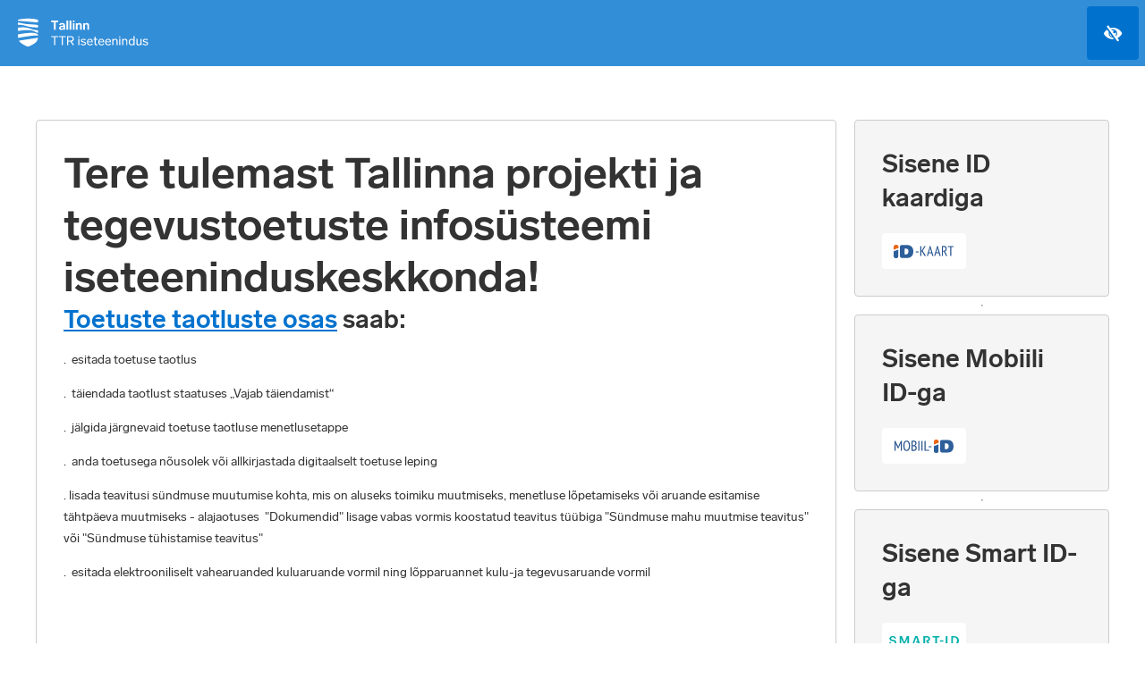

--- FILE ---
content_type: text/html; charset=utf-8
request_url: https://mittetulundus.tallinn.ee/logi-sisse
body_size: 19380
content:
<!DOCTYPE html>
<html lang="et">
<head>
  <meta http-equiv="Content-Type" content="text/html; charset=utf-8" />
<meta name="Generator" content="Drupal 7 (http://drupal.org)" />
<link rel="shortcut icon" href="https://mittetulundus.tallinn.ee/sites/all/themes/mtt2_theme/favicon.ico" type="image/vnd.microsoft.icon" />
  <title>Projekti- ja tegevustoetuste infosüsteem</title>
  <meta name="format-detection" content="telephone=no" />
  <meta name="viewport" content="width=device-width, initial-scale=1.0">
  <link rel="shortcut icon" type="image/ico" href="/sites/all/themes/mtt2_theme/favicon.ico" />
  <link rel="stylesheet" href="https://use.fontawesome.com/releases/v5.6.3/css/all.css" integrity="sha384-UHRtZLI+pbxtHCWp1t77Bi1L4ZtiqrqD80Kn4Z8NTSRyMA2Fd33n5dQ8lWUE00s/" crossorigin="anonymous">
  <link rel="stylesheet" type="text/css" href="/sites/all/themes/mtt2_theme/css/main.css" media="all" />
  <link rel="stylesheet" type="text/css" href="/sites/all/themes/mtt2_theme/css/styles.print.css" media="print" />
  <link rel="stylesheet" type="text/css" href="/sites/all/themes/mtt2_theme/css/daterangepicker.css">
  <link rel="stylesheet" type="text/css" href="/sites/all/themes/mtt2_theme/js/country-picker-flags/build/css/countrySelect.css">
  <link rel="stylesheet" type="text/css" href="/sites/all/themes/mtt2_theme/css/multiple-select.css">
  <link rel="stylesheet" type="text/css" href="/sites/all/themes/mtt2_theme/css/custom.css" media="all" />
  <link rel="stylesheet" type="text/css" href="/sites/all/themes/mtt2_theme/css/jquery.webui-popover.css">

	<link id="styleFontSize" rel="stylesheet" type="text/css" href="/sites/all/themes/mtt2_theme/css/styler/font-size-default.css" media="all">
	<link id="styleLineHeight" rel="stylesheet" type="text/css" href="/sites/all/themes/mtt2_theme/css/styler/line-height-1.css" media="all">
	<link id="styleBgColor" rel="stylesheet" type="text/css" href="/sites/all/themes/mtt2_theme/css/styler/empty.css" media="all">
	<link id="styleContrast" rel="stylesheet" type="text/css" href="/sites/all/themes/mtt2_theme/css/styler/contrast-normal.css" media="all">
    <link rel="stylesheet" type="text/css" href="/sites/all/modules/feedback/library/rateit.css" />


    <style type="text/css">
		*, *:before, *:after { -webkit-box-sizing: border-box; -moz-box-sizing: border-box; box-sizing: border-box; }
	</style>
    <!-- Google Tag Manager -->
    <script>(function(w,d,s,l,i){w[l]=w[l]||[];w[l].push({'gtm.start':
                new Date().getTime(),event:'gtm.js'});var f=d.getElementsByTagName(s)[0],
            j=d.createElement(s),dl=l!='dataLayer'?'&l='+l:'';j.async=true;j.src=
            'https://www.googletagmanager.com/gtm.js?id='+i+dl;f.parentNode.insertBefore(j,f);
        })(window,document,'script','dataLayer','GTM-NXQ3FWR');</script>    <!-- End Google Tag Manager -->
  <script>
    //<![CDATA[
    var locales = {
      simpleloader: 'Laen andmeid...',
      opencalendar: 'Ava kalender',
      notfound: 'Soovitud sisu ei leitud',
      tbclose: 'Sulge',
      more: '...'
    };
    //]]>
  </script>
  <style type="text/css" media="all">
@import url("https://mittetulundus.tallinn.ee/modules/system/system.base.css?t99r2t");
</style>
</head>
<body class="html not-front not-logged-in no-sidebars page-logi-sisse"  >
<!-- Google Tag Manager (noscript) -->
<noscript><iframe src="https://www.googletagmanager.com/ns.html?id=GTM-NXQ3FWR"
                  height="0" width="0" style="display:none;visibility:hidden"></iframe></noscript><!-- End Google Tag Manager (noscript) -->
        <div id="accessibility" class="accessibility clear" aria-label="Juurdepääsetavuse valikud">
	<form method="post" action="/">
		<div class="row">
			<fieldset class="col line-height" aria-label="Reavahe">
				<legend>Reavahe kõrgus</legend>
				<div class="access_options">
					<div class="item quadruple huge">
						<input type="radio" name="lheight" id="lh3" class="stylerRadio" data-rel="#styleLineHeight" data-href="/sites/all/themes/mtt2_theme/css/styler/line-height-3.css">
						<label for="lh3" class="rdo_chk">3x</label>
					</div>
					<div class="item double bigger">
						<input type="radio" name="lheight" id="lh2"class="stylerRadio" data-rel="#styleLineHeight" data-href="/sites/all/themes/mtt2_theme/css/styler/line-height-2.css">
						<label for="lh2" class="rdo_chk">2x</label>
					</div>
					<div class="item default active">
						<input type="radio" name="lheight" id="lh1" checked="checked" class="stylerRadio stylerRadioDefault" data-rel="#styleLineHeight" data-href="/sites/all/themes/mtt2_theme/css/styler/line-height-1.css">
						<label for="lh1" class="rdo_chk">1x</label>
					</div>
				</div>
			</fieldset>
			<fieldset class="col contrast" aria-label="Kontrast">
				<legend>Kontrastsus</legend>
				<div class="access_options">
					<div class="item default active">
						<input type="radio" name="contrast" id="type_1" checked="checked" class="stylerRadio" data-rel="#styleContrast" data-href="/sites/all/themes/mtt2_theme/css/styler/contrast-normal.css">
						<label for="type_1">
							<span class="example">
								<span class="title">Pealkiri</span>
								<span class="text2">Tekst</span>
								<span class="text">Tekst</span>
							</span>
							<span class="type">Tavaline</span>
						</label>
					</div>
					<div class="item yellow">
						<input type="radio" name="contrast" id="type_2" class="stylerRadio" data-rel="#styleContrast" data-href="/sites/all/themes/mtt2_theme/css/styler/contrast-high.css">
						<label for="type_2">
							<span class="example">
								<span class="title">Pealkiri</span>
								<span class="text2">Tekst</span>
								<span class="text">Tekst</span>
							</span>
							<span class="type">Kõrge kontrastsusega</span>
						</label>
					</div>
				</div>
			</fieldset>
		</div>
		<div class="access_btns modal__buttons" aria-label="Nupud">
			<button class="button button--small submitAccessibility" type="submit">Vali</button>
			<button class="button button--secondary button--small cancel_acc">Tühista</button>
			<button class="button button--secondary button--small" type="button" id="stylerReset">Taasta algseaded</button>
		</div>
	</form>
</div>
<nav id="slideout-menu" class="slideout-menu">
    <button class="button--close js-slideout-close">✕</button>
        </nav>

<div id="wrapper" class="mtt-administration">
    <nav>
        <header><a class="logo" href="/"></a>
            <nav></nav>

			<div>
									<button class="fas fa-eye-slash button__icon--center button access_btn"></button>
									<button class="button--hamburger js-slideout-open">☰</button>
			</div>
        </header>
    </nav>

    <main id="panel">
        <div class="container-fluid">
                        <div>
                                <div class="col_wide">
                                                


<div id="block-system-main" class="block block-system">
        <main id="panel">
	<div class="container-fluid">
		<div class="row grid__content frontpage d-flex">
			<div class="col-xs-12 col-lg-8 col-xl-9 align-self-stretch">
				<div class="content__block full-height"><article id="node-1" class="node node-page  clearfix" about="/node/1" typeof="foaf:Document">
		<h1>Tere tulemast Tallinna projekti ja tegevustoetuste infosüsteemi iseteeninduskeskkonda!</h1><span property="dc:title" content="Tere tulemast Tallinna projekti ja tegevustoetuste infosüsteemi iseteeninduskeskkonda!" class="rdf-meta element-hidden"></span>		<h2><a href="https://www.tallinn.ee/et/tallinna-toetused">Toetuste taotluste osas</a> saab:</h2>
<p>.  esitada toetuse taotlus</p>
<p>.  täiendada taotlust staatuses „Vajab täiendamist“</p>
<p>.  jälgida järgnevaid toetuse taotluse menetlusetappe</p>
<p>.  anda toetusega nõusolek või allkirjastada digitaalselt toetuse leping</p>
<p>. lisada teavitusi sündmuse muutumise kohta, mis on aluseks toimiku muutmiseks, menetluse lõpetamiseks või aruande esitamise tähtpäeva muutmiseks - alajaotuses  "Dokumendid" lisage vabas vormis koostatud teavitus tüübiga "Sündmuse mahu muutmise teavitus" või "Sündmuse tühistamise teavitus"</p>
<p>.  esitada elektrooniliselt vahearuanded kuluaruande vormil ning lõpparuannet kulu-ja tegevusaruande vormil</p>
<h2> </h2>
	</article>

<div class="content">
	</div>
</div>			</div>
			<div class="col-xs-12 col-lg-4 col-xl-3 align-self-stretch d-flex flex-column">
				<div class="content__block content__block--filled align-self-stretch mobile-hide">
					<h2>Sisene ID kaardiga</h2>
					<a class="button button__auth button__auth--idcard"
                       href="/users/auth/tara/idcard">
					</a>
				</div>
        <hr>
        <div class="content__block content__block--filled align-self-stretch">
            <h2>Sisene Mobiili ID-ga</h2>
            <a class="button button__auth button__auth--mid"
               href="/users/auth/tara/mid">
            </a>
        </div>
        <hr>
        <div class="content__block content__block--filled align-self-stretch">
          <h2>Sisene Smart ID-ga</h2>
          <a class="button button__auth--sid"
             href=" /users/auth/tara/smartid">
          </a>
        </div>
			</div>
		</div>
	</div>
</main>
</div>                            </div>
        </div>
    </main>

    <footer>
        <div class="container-fluid">
            <div class="row">
                


<div class="footer__contact col-xs-12 col-md-8 col-lg-4">
    <h2>Süsteemi kasutajatugi</h2>
    <ul class="footer__contact--list">
        <li>
            <i class="fas fa-envelope contact__icon"></i>
            <a href="mailto:ylle.kert@tallinnlv.ee">ylle.kert@tallinnlv.ee</a>
        </li>
        <li><i class="fas fa-phone contact__icon"></i>640 4195</li>
    </ul>
</div>

                <div class="col-xs-12 col-md-4 offset-md-0 col-md-4 col-lg-2 offset-lg-6 footer__logo"><img src="/sites/all/themes/mtt2_theme/img/logo_tallinn_footer.png" alt="Tallinn"></div>
            </div>
        </div>
    </footer>

    <div id="notsupported" style="display:none;">
        <p class="logo"><a href="/"><img
                        src="/sites/all/themes/mtt2_theme/img/tln_logo.gif" alt="logo"/></a></p>

        <div class="box01">
            <p lang="et"><b>Vabandame!</b> Teie veebilehitseja on liiga väike meie kodulehe külastamiseks.</p>

            <p lang="en"><b>We're sorry!</b> Your browser is too small for this website.</p>

            <p lang="ru"><b>Приносим извинения!</b> Размеры вашего браузера слишком малы для посещения нашей страницы.
            </p>
        </div>
    </div>
</div>
<div id="dialogContainer" style="display: none;"></div>
    <script type="text/javascript" src="https://mittetulundus.tallinn.ee/sites/all/modules/jquery_update/replace/jquery/1.12/jquery.min.js?v=1.12.4"></script>
<script type="text/javascript" src="https://mittetulundus.tallinn.ee/misc/jquery-extend-3.4.0.js?v=1.12.4"></script>
<script type="text/javascript" src="https://mittetulundus.tallinn.ee/misc/jquery-html-prefilter-3.5.0-backport.js?v=1.12.4"></script>
<script type="text/javascript" src="https://mittetulundus.tallinn.ee/misc/jquery.once.js?v=1.2"></script>
<script type="text/javascript" src="https://mittetulundus.tallinn.ee/misc/drupal.js?t99r2t"></script>
<script type="text/javascript" src="https://mittetulundus.tallinn.ee/sites/all/modules/jquery_update/js/jquery_browser.js?v=0.0.1"></script>
<script type="text/javascript" src="https://mittetulundus.tallinn.ee/sites/all/modules/jquery_update/replace/ui/ui/minified/jquery.ui.core.min.js?v=1.10.2"></script>
<script type="text/javascript" src="https://mittetulundus.tallinn.ee/sites/all/modules/jquery_update/replace/ui/ui/minified/jquery.ui.widget.min.js?v=1.10.2"></script>
<script type="text/javascript" src="https://mittetulundus.tallinn.ee/sites/all/modules/jquery_update/replace/ui/ui/minified/jquery.ui.button.min.js?v=1.10.2"></script>
<script type="text/javascript" src="https://mittetulundus.tallinn.ee/sites/all/modules/jquery_update/replace/ui/ui/minified/jquery.ui.mouse.min.js?v=1.10.2"></script>
<script type="text/javascript" src="https://mittetulundus.tallinn.ee/sites/all/modules/jquery_update/replace/ui/ui/minified/jquery.ui.draggable.min.js?v=1.10.2"></script>
<script type="text/javascript" src="https://mittetulundus.tallinn.ee/sites/all/modules/jquery_update/replace/ui/ui/minified/jquery.ui.position.min.js?v=1.10.2"></script>
<script type="text/javascript" src="https://mittetulundus.tallinn.ee/misc/ui/jquery.ui.position-1.13.0-backport.js?v=1.10.2"></script>
<script type="text/javascript" src="https://mittetulundus.tallinn.ee/sites/all/modules/jquery_update/replace/ui/ui/minified/jquery.ui.resizable.min.js?v=1.10.2"></script>
<script type="text/javascript" src="https://mittetulundus.tallinn.ee/sites/all/modules/jquery_update/replace/ui/ui/minified/jquery.ui.dialog.min.js?v=1.10.2"></script>
<script type="text/javascript" src="https://mittetulundus.tallinn.ee/misc/ui/jquery.ui.dialog-1.13.0-backport.js?v=1.10.2"></script>
<script type="text/javascript" src="https://mittetulundus.tallinn.ee/sites/mty.live/files/languages/et_5wBtlN9UFalyIxKNTxVuk7wj4-9bfpMhMGobCyOIjnE.js?t99r2t"></script>
<script type="text/javascript" src="https://mittetulundus.tallinn.ee/sites/all/themes/mtt2_theme/js/sk/ext/hwcrypto-legacy.js?t99r2t"></script>
<script type="text/javascript" src="https://mittetulundus.tallinn.ee/sites/all/themes/mtt2_theme/js/sk/ext/hwcrypto-missing.js?t99r2t"></script>
<script type="text/javascript" src="https://mittetulundus.tallinn.ee/sites/all/themes/mtt2_theme/js/sk/ext/base64js.min.js?t99r2t"></script>
<script type="text/javascript" src="https://mittetulundus.tallinn.ee/sites/all/themes/mtt2_theme/js/sk/ext/hwcrypto.js?t99r2t"></script>
<script type="text/javascript" src="https://mittetulundus.tallinn.ee/sites/all/themes/mtt2_theme/js/sk/auth.js?t99r2t"></script>
<script type="text/javascript">
<!--//--><![CDATA[//><!--
skAuth = new SkAuth('/logi-sisse');
//--><!]]>
</script>
<script type="text/javascript" src="https://mittetulundus.tallinn.ee/sites/all/themes/mtt2_theme/js/dotdotdot/jquery.dotdotdot.min.js?t99r2t"></script>
<script type="text/javascript">
<!--//--><![CDATA[//><!--

				jQuery(document).ready(function() {
					jQuery(".truncate").dotdotdot({
						watch: "window"
					});
				});
				
//--><!]]>
</script>
<script type="text/javascript" src="https://mittetulundus.tallinn.ee/sites/all/themes/mtt2_theme/js/jquery.cookie.js?t99r2t"></script>
<script type="text/javascript" src="https://mittetulundus.tallinn.ee/sites/all/themes/mtt2_theme/js/jquery.loader.min.js?t99r2t"></script>
<script type="text/javascript" src="https://mittetulundus.tallinn.ee/sites/all/themes/mtt2_theme/js/tkUiXhrDialog.js?t99r2t"></script>
<script type="text/javascript" src="https://mittetulundus.tallinn.ee/sites/all/themes/mtt2_theme/js/tkUi.js?t99r2t"></script>
<script type="text/javascript" src="https://mittetulundus.tallinn.ee/sites/all/themes/mtt2_theme/js/pager.js?t99r2t"></script>
<script type="text/javascript" src="https://mittetulundus.tallinn.ee/sites/all/themes/mtt2_theme/scripts/jquery.sweet-dropdown.min.js?t99r2t"></script>
<script type="text/javascript" src="https://mittetulundus.tallinn.ee/sites/all/themes/mtt2_theme/scripts/moment.min.js?t99r2t"></script>
<script type="text/javascript" src="https://mittetulundus.tallinn.ee/sites/all/themes/mtt2_theme/scripts/daterangepicker.min.js?t99r2t"></script>
<script type="text/javascript" src="https://mittetulundus.tallinn.ee/sites/all/themes/mtt2_theme/scripts/multiple-select.js?t99r2t"></script>
<script type="text/javascript" src="https://mittetulundus.tallinn.ee/sites/all/themes/mtt2_theme/scripts/slideout.min.js?t99r2t"></script>
<script type="text/javascript" src="https://mittetulundus.tallinn.ee/sites/all/themes/mtt2_theme/scripts/tipso.js?t99r2t"></script>
<script type="text/javascript" src="https://mittetulundus.tallinn.ee/sites/all/themes/mtt2_theme/scripts/jquery.webui-popover.js?t99r2t"></script>
<script type="text/javascript" src="https://mittetulundus.tallinn.ee/sites/all/themes/mtt2_theme/js/styler.js?t99r2t"></script>
<script type="text/javascript" src="https://mittetulundus.tallinn.ee/sites/all/themes/mtt2_theme/scripts/tallinn.js?t99r2t"></script>
<script type="text/javascript" src="https://mittetulundus.tallinn.ee/sites/all/themes/mtt2_theme/scripts/scripts.js?t99r2t"></script>
<script type="text/javascript">
<!--//--><![CDATA[//><!--
jQuery.extend(Drupal.settings, {"basePath":"\/","pathPrefix":"","setHasJsCookie":0,"ajaxPageState":{"theme":"mtt2_theme","theme_token":"6Flf-sZWYvsdnamZ5oyw34jixyKtck2z11Wd2sSV8ho","js":{"sites\/all\/modules\/jquery_update\/replace\/jquery\/1.12\/jquery.min.js":1,"misc\/jquery-extend-3.4.0.js":1,"misc\/jquery-html-prefilter-3.5.0-backport.js":1,"misc\/jquery.once.js":1,"misc\/drupal.js":1,"sites\/all\/modules\/jquery_update\/js\/jquery_browser.js":1,"sites\/all\/modules\/jquery_update\/replace\/ui\/ui\/minified\/jquery.ui.core.min.js":1,"sites\/all\/modules\/jquery_update\/replace\/ui\/ui\/minified\/jquery.ui.widget.min.js":1,"sites\/all\/modules\/jquery_update\/replace\/ui\/ui\/minified\/jquery.ui.button.min.js":1,"sites\/all\/modules\/jquery_update\/replace\/ui\/ui\/minified\/jquery.ui.mouse.min.js":1,"sites\/all\/modules\/jquery_update\/replace\/ui\/ui\/minified\/jquery.ui.draggable.min.js":1,"sites\/all\/modules\/jquery_update\/replace\/ui\/ui\/minified\/jquery.ui.position.min.js":1,"misc\/ui\/jquery.ui.position-1.13.0-backport.js":1,"sites\/all\/modules\/jquery_update\/replace\/ui\/ui\/minified\/jquery.ui.resizable.min.js":1,"sites\/all\/modules\/jquery_update\/replace\/ui\/ui\/minified\/jquery.ui.dialog.min.js":1,"misc\/ui\/jquery.ui.dialog-1.13.0-backport.js":1,"public:\/\/languages\/et_5wBtlN9UFalyIxKNTxVuk7wj4-9bfpMhMGobCyOIjnE.js":1,"sites\/all\/themes\/mtt2_theme\/js\/sk\/ext\/hwcrypto-legacy.js":1,"sites\/all\/themes\/mtt2_theme\/js\/sk\/ext\/hwcrypto-missing.js":1,"sites\/all\/themes\/mtt2_theme\/js\/sk\/ext\/base64js.min.js":1,"sites\/all\/themes\/mtt2_theme\/js\/sk\/ext\/hwcrypto.js":1,"sites\/all\/themes\/mtt2_theme\/js\/sk\/auth.js":1,"0":1,"sites\/all\/themes\/mtt2_theme\/js\/dotdotdot\/jquery.dotdotdot.min.js":1,"1":1,"sites\/all\/themes\/mtt2_theme\/js\/jquery.cookie.js":1,"sites\/all\/themes\/mtt2_theme\/js\/jquery.loader.min.js":1,"sites\/all\/themes\/mtt2_theme\/js\/tkUiXhrDialog.js":1,"sites\/all\/themes\/mtt2_theme\/js\/tkUi.js":1,"sites\/all\/themes\/mtt2_theme\/js\/pager.js":1,"sites\/all\/themes\/mtt2_theme\/scripts\/jquery.sweet-dropdown.min.js":1,"sites\/all\/themes\/mtt2_theme\/scripts\/moment.min.js":1,"sites\/all\/themes\/mtt2_theme\/scripts\/daterangepicker.min.js":1,"sites\/all\/themes\/mtt2_theme\/scripts\/multiple-select.js":1,"sites\/all\/themes\/mtt2_theme\/scripts\/slideout.min.js":1,"sites\/all\/themes\/mtt2_theme\/scripts\/tipso.js":1,"sites\/all\/themes\/mtt2_theme\/scripts\/jquery.webui-popover.js":1,"sites\/all\/themes\/mtt2_theme\/js\/styler.js":1,"sites\/all\/themes\/mtt2_theme\/scripts\/tallinn.js":1,"sites\/all\/themes\/mtt2_theme\/scripts\/scripts.js":1},"css":{"modules\/system\/system.base.css":1}}});
//--><!]]>
</script>
    </body>
</html>


--- FILE ---
content_type: text/css
request_url: https://mittetulundus.tallinn.ee/sites/all/themes/mtt2_theme/css/main.css
body_size: 233385
content:
@charset "UTF-8";
/* stylelint-disable */
/*! normalize.css v8.0.1 | MIT License | github.com/necolas/normalize.css */
/* Document
   ========================================================================== */
/**
 * 1. Correct the line height in all browsers.
 * 2. Prevent adjustments of font size after orientation changes in iOS.
 */
html {
  line-height: 1.15;
  /* 1 */
  -webkit-text-size-adjust: 100%;
  /* 2 */ }

/* Sections
   ========================================================================== */
/**
 * Remove the margin in all browsers.
 */
body {
  margin: 0; }

/**
 * Render the `main` element consistently in IE.
 */
main {
  display: block; }

/**
 * Correct the font size and margin on `h1` elements within `section` and
 * `article` contexts in Chrome, Firefox, and Safari.
 */
h1 {
  font-size: 2em;
  margin: 0.67em 0; }

/* Grouping content
   ========================================================================== */
/**
 * 1. Add the correct box sizing in Firefox.
 * 2. Show the overflow in Edge and IE.
 */
hr {
  box-sizing: content-box;
  /* 1 */
  height: 0;
  /* 1 */
  overflow: visible;
  /* 2 */ }

/**
 * 1. Correct the inheritance and scaling of font size in all browsers.
 * 2. Correct the odd `em` font sizing in all browsers.
 */
pre {
  font-family: monospace, monospace;
  /* 1 */
  font-size: 1em;
  /* 2 */ }

/* Text-level semantics
   ========================================================================== */
/**
 * Remove the gray background on active links in IE 10.
 */
a {
  background-color: transparent; }

/**
 * 1. Remove the bottom border in Chrome 57-
 * 2. Add the correct text decoration in Chrome, Edge, IE, Opera, and Safari.
 */
abbr[title] {
  border-bottom: none;
  /* 1 */
  text-decoration: underline;
  /* 2 */
  -webkit-text-decoration: underline dotted;
          text-decoration: underline dotted;
  /* 2 */ }

/**
 * Add the correct font weight in Chrome, Edge, and Safari.
 */
b,
strong {
  font-weight: bolder; }

/**
 * 1. Correct the inheritance and scaling of font size in all browsers.
 * 2. Correct the odd `em` font sizing in all browsers.
 */
code,
kbd,
samp {
  font-family: monospace, monospace;
  /* 1 */
  font-size: 1em;
  /* 2 */ }

/**
 * Add the correct font size in all browsers.
 */
small {
  font-size: 80%; }

/**
 * Prevent `sub` and `sup` elements from affecting the line height in
 * all browsers.
 */
sub,
sup {
  font-size: 75%;
  line-height: 0;
  position: relative;
  vertical-align: baseline; }

sub {
  bottom: -0.25em; }

sup {
  top: -0.5em; }

/* Embedded content
   ========================================================================== */
/**
 * Remove the border on images inside links in IE 10.
 */
img {
  border-style: none; }

/* Forms
   ========================================================================== */
/**
 * 1. Change the font styles in all browsers.
 * 2. Remove the margin in Firefox and Safari.
 */
button,
input,
optgroup,
select,
textarea {
  font-family: inherit;
  /* 1 */
  font-size: 100%;
  /* 1 */
  line-height: 1.15;
  /* 1 */
  margin: 0;
  /* 2 */ }

/**
 * Show the overflow in IE.
 * 1. Show the overflow in Edge.
 */
button,
input {
  /* 1 */
  overflow: visible; }

/**
 * Remove the inheritance of text transform in Edge, Firefox, and IE.
 * 1. Remove the inheritance of text transform in Firefox.
 */
button,
select {
  /* 1 */
  text-transform: none; }

/**
 * Correct the inability to style clickable types in iOS and Safari.
 */
button,
[type="button"],
[type="reset"],
[type="submit"] {
  -webkit-appearance: button; }

/**
 * Remove the inner border and padding in Firefox.
 */
button::-moz-focus-inner,
[type="button"]::-moz-focus-inner,
[type="reset"]::-moz-focus-inner,
[type="submit"]::-moz-focus-inner {
  border-style: none;
  padding: 0; }

/**
 * Restore the focus styles unset by the previous rule.
 */
button:-moz-focusring,
[type="button"]:-moz-focusring,
[type="reset"]:-moz-focusring,
[type="submit"]:-moz-focusring {
  outline: 1px dotted ButtonText; }

/**
 * Correct the padding in Firefox.
 */
fieldset {
  padding: 0.35em 0.75em 0.625em; }

/**
 * 1. Correct the text wrapping in Edge and IE.
 * 2. Correct the color inheritance from `fieldset` elements in IE.
 * 3. Remove the padding so developers are not caught out when they zero out
 *    `fieldset` elements in all browsers.
 */
legend {
  box-sizing: border-box;
  /* 1 */
  color: inherit;
  /* 2 */
  display: table;
  /* 1 */
  max-width: 100%;
  /* 1 */
  padding: 0;
  /* 3 */
  white-space: normal;
  /* 1 */ }

/**
 * Add the correct vertical alignment in Chrome, Firefox, and Opera.
 */
progress {
  vertical-align: baseline; }

/**
 * Remove the default vertical scrollbar in IE 10+.
 */
textarea {
  overflow: auto; }

/**
 * 1. Add the correct box sizing in IE 10.
 * 2. Remove the padding in IE 10.
 */
[type="checkbox"],
[type="radio"] {
  box-sizing: border-box;
  /* 1 */
  padding: 0;
  /* 2 */ }

/**
 * Correct the cursor style of increment and decrement buttons in Chrome.
 */
[type="number"]::-webkit-inner-spin-button,
[type="number"]::-webkit-outer-spin-button {
  height: auto; }

/**
 * 1. Correct the odd appearance in Chrome and Safari.
 * 2. Correct the outline style in Safari.
 */
[type="search"] {
  -webkit-appearance: textfield;
  /* 1 */
  outline-offset: -2px;
  /* 2 */ }

/**
 * Remove the inner padding in Chrome and Safari on macOS.
 */
[type="search"]::-webkit-search-decoration {
  -webkit-appearance: none; }

/**
 * 1. Correct the inability to style clickable types in iOS and Safari.
 * 2. Change font properties to `inherit` in Safari.
 */
::-webkit-file-upload-button {
  -webkit-appearance: button;
  /* 1 */
  font: inherit;
  /* 2 */ }

/* Interactive
   ========================================================================== */
/*
 * Add the correct display in Edge, IE 10+, and Firefox.
 */
details {
  display: block; }

/*
 * Add the correct display in all browsers.
 */
summary {
  display: list-item; }

/* Misc
   ========================================================================== */
/**
 * Add the correct display in IE 10+.
 */
template {
  display: none; }

/**
 * Add the correct display in IE 10.
 */
[hidden] {
  display: none; }

/* stylelint-enable */
/*******************/
/*   BREAKPOINTS   */
/*******************/
/* stylelint-disable */
/*!
 * Bootstrap Grid v4.1.2 (https://getbootstrap.com/)
 * Copyright 2011-2018 The Bootstrap Authors
 * Copyright 2011-2018 Twitter, Inc.
 * Licensed under MIT (https://github.com/twbs/bootstrap/blob/master/LICENSE)
 */
@-ms-viewport {
  width: device-width; }

html {
  box-sizing: border-box;
  -ms-overflow-style: scrollbar; }

*,
*::before,
*::after {
  box-sizing: inherit; }

.container {
  width: 100%;
  padding-right: 10px;
  padding-left: 10px;
  margin-right: auto;
  margin-left: auto; }
  @media (min-width: 576px) {
    .container {
      max-width: 540px; } }
  @media (min-width: 768px) {
    .container {
      max-width: 720px; } }
  @media (min-width: 992px) {
    .container {
      max-width: 960px; } }
  @media (min-width: 1200px) {
    .container {
      max-width: 1140px; } }

.container-fluid {
  width: 100%;
  padding-right: 10px;
  padding-left: 10px;
  margin-right: auto;
  margin-left: auto; }

.row {
  display: -webkit-box;
  display: flex;
  flex-wrap: wrap;
  margin-right: -10px;
  margin-left: -10px; }

.no-gutters {
  margin-right: 0;
  margin-left: 0; }
  .no-gutters > .col,
  .no-gutters > [class*="col-"] {
    padding-right: 0;
    padding-left: 0; }

.col-1, .col-2, .col-3, .col-4, .col-5, .col-6, .col-7, .col-8, .col-9, .col-10, .col-11, .col-12, .col,
.col-auto, .col-sm-1, .col-sm-2, .col-sm-3, .col-sm-4, .col-sm-5, .col-sm-6, .col-sm-7, .col-sm-8, .col-sm-9, .col-sm-10, .col-sm-11, .col-sm-12, .col-sm,
.col-sm-auto, .col-md-1, .col-md-2, .col-md-3, .col-md-4, .col-md-5, .col-md-6, .col-md-7, .col-md-8, .col-md-9, .col-md-10, .col-md-11, .col-md-12, .col-md,
.col-md-auto, .col-lg-1, .col-lg-2, .col-lg-3, .col-lg-4, .col-lg-5, .col-lg-6, .col-lg-7, .col-lg-8, .col-lg-9, .col-lg-10, .col-lg-11, .col-lg-12, .col-lg,
.col-lg-auto, .col-xl-1, .col-xl-2, .col-xl-3, .col-xl-4, .col-xl-5, .col-xl-6, .col-xl-7, .col-xl-8, .col-xl-9, .col-xl-10, .col-xl-11, .col-xl-12, .col-xl,
.col-xl-auto {
  position: relative;
  width: 100%;
  min-height: 1px;
  padding-right: 10px;
  padding-left: 10px; }

.col {
  flex-basis: 0;
  -webkit-box-flex: 1;
          flex-grow: 1;
  max-width: 100%; }

.col-auto {
  -webkit-box-flex: 0;
          flex: 0 0 auto;
  width: auto;
  max-width: none; }

.col-1 {
  -webkit-box-flex: 0;
          flex: 0 0 8.3333333333%;
  max-width: 8.3333333333%; }

.col-2 {
  -webkit-box-flex: 0;
          flex: 0 0 16.6666666667%;
  max-width: 16.6666666667%; }

.col-3 {
  -webkit-box-flex: 0;
          flex: 0 0 25%;
  max-width: 25%; }

.col-4 {
  -webkit-box-flex: 0;
          flex: 0 0 33.3333333333%;
  max-width: 33.3333333333%; }

.col-5 {
  -webkit-box-flex: 0;
          flex: 0 0 41.6666666667%;
  max-width: 41.6666666667%; }

.col-6 {
  -webkit-box-flex: 0;
          flex: 0 0 50%;
  max-width: 50%; }

.col-7 {
  -webkit-box-flex: 0;
          flex: 0 0 58.3333333333%;
  max-width: 58.3333333333%; }

.col-8 {
  -webkit-box-flex: 0;
          flex: 0 0 66.6666666667%;
  max-width: 66.6666666667%; }

.col-9 {
  -webkit-box-flex: 0;
          flex: 0 0 75%;
  max-width: 75%; }

.col-10 {
  -webkit-box-flex: 0;
          flex: 0 0 83.3333333333%;
  max-width: 83.3333333333%; }

.col-11 {
  -webkit-box-flex: 0;
          flex: 0 0 91.6666666667%;
  max-width: 91.6666666667%; }

.col-12 {
  -webkit-box-flex: 0;
          flex: 0 0 100%;
  max-width: 100%; }

.order-first {
  -webkit-box-ordinal-group: 0;
          order: -1; }

.order-last {
  -webkit-box-ordinal-group: 14;
          order: 13; }

.order-0 {
  -webkit-box-ordinal-group: 1;
          order: 0; }

.order-1 {
  -webkit-box-ordinal-group: 2;
          order: 1; }

.order-2 {
  -webkit-box-ordinal-group: 3;
          order: 2; }

.order-3 {
  -webkit-box-ordinal-group: 4;
          order: 3; }

.order-4 {
  -webkit-box-ordinal-group: 5;
          order: 4; }

.order-5 {
  -webkit-box-ordinal-group: 6;
          order: 5; }

.order-6 {
  -webkit-box-ordinal-group: 7;
          order: 6; }

.order-7 {
  -webkit-box-ordinal-group: 8;
          order: 7; }

.order-8 {
  -webkit-box-ordinal-group: 9;
          order: 8; }

.order-9 {
  -webkit-box-ordinal-group: 10;
          order: 9; }

.order-10 {
  -webkit-box-ordinal-group: 11;
          order: 10; }

.order-11 {
  -webkit-box-ordinal-group: 12;
          order: 11; }

.order-12 {
  -webkit-box-ordinal-group: 13;
          order: 12; }

.offset-1 {
  margin-left: 8.3333333333%; }

.offset-2 {
  margin-left: 16.6666666667%; }

.offset-3 {
  margin-left: 25%; }

.offset-4 {
  margin-left: 33.3333333333%; }

.offset-5 {
  margin-left: 41.6666666667%; }

.offset-6 {
  margin-left: 50%; }

.offset-7 {
  margin-left: 58.3333333333%; }

.offset-8 {
  margin-left: 66.6666666667%; }

.offset-9 {
  margin-left: 75%; }

.offset-10 {
  margin-left: 83.3333333333%; }

.offset-11 {
  margin-left: 91.6666666667%; }

@media (min-width: 576px) {
  .col-sm {
    flex-basis: 0;
    -webkit-box-flex: 1;
            flex-grow: 1;
    max-width: 100%; }
  .col-sm-auto {
    -webkit-box-flex: 0;
            flex: 0 0 auto;
    width: auto;
    max-width: none; }
  .col-sm-1 {
    -webkit-box-flex: 0;
            flex: 0 0 8.3333333333%;
    max-width: 8.3333333333%; }
  .col-sm-2 {
    -webkit-box-flex: 0;
            flex: 0 0 16.6666666667%;
    max-width: 16.6666666667%; }
  .col-sm-3 {
    -webkit-box-flex: 0;
            flex: 0 0 25%;
    max-width: 25%; }
  .col-sm-4 {
    -webkit-box-flex: 0;
            flex: 0 0 33.3333333333%;
    max-width: 33.3333333333%; }
  .col-sm-5 {
    -webkit-box-flex: 0;
            flex: 0 0 41.6666666667%;
    max-width: 41.6666666667%; }
  .col-sm-6 {
    -webkit-box-flex: 0;
            flex: 0 0 50%;
    max-width: 50%; }
  .col-sm-7 {
    -webkit-box-flex: 0;
            flex: 0 0 58.3333333333%;
    max-width: 58.3333333333%; }
  .col-sm-8 {
    -webkit-box-flex: 0;
            flex: 0 0 66.6666666667%;
    max-width: 66.6666666667%; }
  .col-sm-9 {
    -webkit-box-flex: 0;
            flex: 0 0 75%;
    max-width: 75%; }
  .col-sm-10 {
    -webkit-box-flex: 0;
            flex: 0 0 83.3333333333%;
    max-width: 83.3333333333%; }
  .col-sm-11 {
    -webkit-box-flex: 0;
            flex: 0 0 91.6666666667%;
    max-width: 91.6666666667%; }
  .col-sm-12 {
    -webkit-box-flex: 0;
            flex: 0 0 100%;
    max-width: 100%; }
  .order-sm-first {
    -webkit-box-ordinal-group: 0;
            order: -1; }
  .order-sm-last {
    -webkit-box-ordinal-group: 14;
            order: 13; }
  .order-sm-0 {
    -webkit-box-ordinal-group: 1;
            order: 0; }
  .order-sm-1 {
    -webkit-box-ordinal-group: 2;
            order: 1; }
  .order-sm-2 {
    -webkit-box-ordinal-group: 3;
            order: 2; }
  .order-sm-3 {
    -webkit-box-ordinal-group: 4;
            order: 3; }
  .order-sm-4 {
    -webkit-box-ordinal-group: 5;
            order: 4; }
  .order-sm-5 {
    -webkit-box-ordinal-group: 6;
            order: 5; }
  .order-sm-6 {
    -webkit-box-ordinal-group: 7;
            order: 6; }
  .order-sm-7 {
    -webkit-box-ordinal-group: 8;
            order: 7; }
  .order-sm-8 {
    -webkit-box-ordinal-group: 9;
            order: 8; }
  .order-sm-9 {
    -webkit-box-ordinal-group: 10;
            order: 9; }
  .order-sm-10 {
    -webkit-box-ordinal-group: 11;
            order: 10; }
  .order-sm-11 {
    -webkit-box-ordinal-group: 12;
            order: 11; }
  .order-sm-12 {
    -webkit-box-ordinal-group: 13;
            order: 12; }
  .offset-sm-0 {
    margin-left: 0; }
  .offset-sm-1 {
    margin-left: 8.3333333333%; }
  .offset-sm-2 {
    margin-left: 16.6666666667%; }
  .offset-sm-3 {
    margin-left: 25%; }
  .offset-sm-4 {
    margin-left: 33.3333333333%; }
  .offset-sm-5 {
    margin-left: 41.6666666667%; }
  .offset-sm-6 {
    margin-left: 50%; }
  .offset-sm-7 {
    margin-left: 58.3333333333%; }
  .offset-sm-8 {
    margin-left: 66.6666666667%; }
  .offset-sm-9 {
    margin-left: 75%; }
  .offset-sm-10 {
    margin-left: 83.3333333333%; }
  .offset-sm-11 {
    margin-left: 91.6666666667%; } }

@media (min-width: 768px) {
  .col-md {
    flex-basis: 0;
    -webkit-box-flex: 1;
            flex-grow: 1;
    max-width: 100%; }
  .col-md-auto {
    -webkit-box-flex: 0;
            flex: 0 0 auto;
    width: auto;
    max-width: none; }
  .col-md-1 {
    -webkit-box-flex: 0;
            flex: 0 0 8.3333333333%;
    max-width: 8.3333333333%; }
  .col-md-2 {
    -webkit-box-flex: 0;
            flex: 0 0 16.6666666667%;
    max-width: 16.6666666667%; }
  .col-md-3 {
    -webkit-box-flex: 0;
            flex: 0 0 25%;
    max-width: 25%; }
  .col-md-4 {
    -webkit-box-flex: 0;
            flex: 0 0 33.3333333333%;
    max-width: 33.3333333333%; }
  .col-md-5 {
    -webkit-box-flex: 0;
            flex: 0 0 41.6666666667%;
    max-width: 41.6666666667%; }
  .col-md-6 {
    -webkit-box-flex: 0;
            flex: 0 0 50%;
    max-width: 50%; }
  .col-md-7 {
    -webkit-box-flex: 0;
            flex: 0 0 58.3333333333%;
    max-width: 58.3333333333%; }
  .col-md-8 {
    -webkit-box-flex: 0;
            flex: 0 0 66.6666666667%;
    max-width: 66.6666666667%; }
  .col-md-9 {
    -webkit-box-flex: 0;
            flex: 0 0 75%;
    max-width: 75%; }
  .col-md-10 {
    -webkit-box-flex: 0;
            flex: 0 0 83.3333333333%;
    max-width: 83.3333333333%; }
  .col-md-11 {
    -webkit-box-flex: 0;
            flex: 0 0 91.6666666667%;
    max-width: 91.6666666667%; }
  .col-md-12 {
    -webkit-box-flex: 0;
            flex: 0 0 100%;
    max-width: 100%; }
  .order-md-first {
    -webkit-box-ordinal-group: 0;
            order: -1; }
  .order-md-last {
    -webkit-box-ordinal-group: 14;
            order: 13; }
  .order-md-0 {
    -webkit-box-ordinal-group: 1;
            order: 0; }
  .order-md-1 {
    -webkit-box-ordinal-group: 2;
            order: 1; }
  .order-md-2 {
    -webkit-box-ordinal-group: 3;
            order: 2; }
  .order-md-3 {
    -webkit-box-ordinal-group: 4;
            order: 3; }
  .order-md-4 {
    -webkit-box-ordinal-group: 5;
            order: 4; }
  .order-md-5 {
    -webkit-box-ordinal-group: 6;
            order: 5; }
  .order-md-6 {
    -webkit-box-ordinal-group: 7;
            order: 6; }
  .order-md-7 {
    -webkit-box-ordinal-group: 8;
            order: 7; }
  .order-md-8 {
    -webkit-box-ordinal-group: 9;
            order: 8; }
  .order-md-9 {
    -webkit-box-ordinal-group: 10;
            order: 9; }
  .order-md-10 {
    -webkit-box-ordinal-group: 11;
            order: 10; }
  .order-md-11 {
    -webkit-box-ordinal-group: 12;
            order: 11; }
  .order-md-12 {
    -webkit-box-ordinal-group: 13;
            order: 12; }
  .offset-md-0 {
    margin-left: 0; }
  .offset-md-1 {
    margin-left: 8.3333333333%; }
  .offset-md-2 {
    margin-left: 16.6666666667%; }
  .offset-md-3 {
    margin-left: 25%; }
  .offset-md-4 {
    margin-left: 33.3333333333%; }
  .offset-md-5 {
    margin-left: 41.6666666667%; }
  .offset-md-6 {
    margin-left: 50%; }
  .offset-md-7 {
    margin-left: 58.3333333333%; }
  .offset-md-8 {
    margin-left: 66.6666666667%; }
  .offset-md-9 {
    margin-left: 75%; }
  .offset-md-10 {
    margin-left: 83.3333333333%; }
  .offset-md-11 {
    margin-left: 91.6666666667%; } }

@media (min-width: 992px) {
  .col-lg {
    flex-basis: 0;
    -webkit-box-flex: 1;
            flex-grow: 1;
    max-width: 100%; }
  .col-lg-auto {
    -webkit-box-flex: 0;
            flex: 0 0 auto;
    width: auto;
    max-width: none; }
  .col-lg-1 {
    -webkit-box-flex: 0;
            flex: 0 0 8.3333333333%;
    max-width: 8.3333333333%; }
  .col-lg-2 {
    -webkit-box-flex: 0;
            flex: 0 0 16.6666666667%;
    max-width: 16.6666666667%; }
  .col-lg-3 {
    -webkit-box-flex: 0;
            flex: 0 0 25%;
    max-width: 25%; }
  .col-lg-4 {
    -webkit-box-flex: 0;
            flex: 0 0 33.3333333333%;
    max-width: 33.3333333333%; }
  .col-lg-5 {
    -webkit-box-flex: 0;
            flex: 0 0 41.6666666667%;
    max-width: 41.6666666667%; }
  .col-lg-6 {
    -webkit-box-flex: 0;
            flex: 0 0 50%;
    max-width: 50%; }
  .col-lg-7 {
    -webkit-box-flex: 0;
            flex: 0 0 58.3333333333%;
    max-width: 58.3333333333%; }
  .col-lg-8 {
    -webkit-box-flex: 0;
            flex: 0 0 66.6666666667%;
    max-width: 66.6666666667%; }
  .col-lg-9 {
    -webkit-box-flex: 0;
            flex: 0 0 75%;
    max-width: 75%; }
  .col-lg-10 {
    -webkit-box-flex: 0;
            flex: 0 0 83.3333333333%;
    max-width: 83.3333333333%; }
  .col-lg-11 {
    -webkit-box-flex: 0;
            flex: 0 0 91.6666666667%;
    max-width: 91.6666666667%; }
  .col-lg-12 {
    -webkit-box-flex: 0;
            flex: 0 0 100%;
    max-width: 100%; }
  .order-lg-first {
    -webkit-box-ordinal-group: 0;
            order: -1; }
  .order-lg-last {
    -webkit-box-ordinal-group: 14;
            order: 13; }
  .order-lg-0 {
    -webkit-box-ordinal-group: 1;
            order: 0; }
  .order-lg-1 {
    -webkit-box-ordinal-group: 2;
            order: 1; }
  .order-lg-2 {
    -webkit-box-ordinal-group: 3;
            order: 2; }
  .order-lg-3 {
    -webkit-box-ordinal-group: 4;
            order: 3; }
  .order-lg-4 {
    -webkit-box-ordinal-group: 5;
            order: 4; }
  .order-lg-5 {
    -webkit-box-ordinal-group: 6;
            order: 5; }
  .order-lg-6 {
    -webkit-box-ordinal-group: 7;
            order: 6; }
  .order-lg-7 {
    -webkit-box-ordinal-group: 8;
            order: 7; }
  .order-lg-8 {
    -webkit-box-ordinal-group: 9;
            order: 8; }
  .order-lg-9 {
    -webkit-box-ordinal-group: 10;
            order: 9; }
  .order-lg-10 {
    -webkit-box-ordinal-group: 11;
            order: 10; }
  .order-lg-11 {
    -webkit-box-ordinal-group: 12;
            order: 11; }
  .order-lg-12 {
    -webkit-box-ordinal-group: 13;
            order: 12; }
  .offset-lg-0 {
    margin-left: 0; }
  .offset-lg-1 {
    margin-left: 8.3333333333%; }
  .offset-lg-2 {
    margin-left: 16.6666666667%; }
  .offset-lg-3 {
    margin-left: 25%; }
  .offset-lg-4 {
    margin-left: 33.3333333333%; }
  .offset-lg-5 {
    margin-left: 41.6666666667%; }
  .offset-lg-6 {
    margin-left: 50%; }
  .offset-lg-7 {
    margin-left: 58.3333333333%; }
  .offset-lg-8 {
    margin-left: 66.6666666667%; }
  .offset-lg-9 {
    margin-left: 75%; }
  .offset-lg-10 {
    margin-left: 83.3333333333%; }
  .offset-lg-11 {
    margin-left: 91.6666666667%; } }

@media (min-width: 1200px) {
  .col-xl {
    flex-basis: 0;
    -webkit-box-flex: 1;
            flex-grow: 1;
    max-width: 100%; }
  .col-xl-auto {
    -webkit-box-flex: 0;
            flex: 0 0 auto;
    width: auto;
    max-width: none; }
  .col-xl-1 {
    -webkit-box-flex: 0;
            flex: 0 0 8.3333333333%;
    max-width: 8.3333333333%; }
  .col-xl-2 {
    -webkit-box-flex: 0;
            flex: 0 0 16.6666666667%;
    max-width: 16.6666666667%; }
  .col-xl-3 {
    -webkit-box-flex: 0;
            flex: 0 0 25%;
    max-width: 25%; }
  .col-xl-4 {
    -webkit-box-flex: 0;
            flex: 0 0 33.3333333333%;
    max-width: 33.3333333333%; }
  .col-xl-5 {
    -webkit-box-flex: 0;
            flex: 0 0 41.6666666667%;
    max-width: 41.6666666667%; }
  .col-xl-6 {
    -webkit-box-flex: 0;
            flex: 0 0 50%;
    max-width: 50%; }
  .col-xl-7 {
    -webkit-box-flex: 0;
            flex: 0 0 58.3333333333%;
    max-width: 58.3333333333%; }
  .col-xl-8 {
    -webkit-box-flex: 0;
            flex: 0 0 66.6666666667%;
    max-width: 66.6666666667%; }
  .col-xl-9 {
    -webkit-box-flex: 0;
            flex: 0 0 75%;
    max-width: 75%; }
  .col-xl-10 {
    -webkit-box-flex: 0;
            flex: 0 0 83.3333333333%;
    max-width: 83.3333333333%; }
  .col-xl-11 {
    -webkit-box-flex: 0;
            flex: 0 0 91.6666666667%;
    max-width: 91.6666666667%; }
  .col-xl-12 {
    -webkit-box-flex: 0;
            flex: 0 0 100%;
    max-width: 100%; }
  .order-xl-first {
    -webkit-box-ordinal-group: 0;
            order: -1; }
  .order-xl-last {
    -webkit-box-ordinal-group: 14;
            order: 13; }
  .order-xl-0 {
    -webkit-box-ordinal-group: 1;
            order: 0; }
  .order-xl-1 {
    -webkit-box-ordinal-group: 2;
            order: 1; }
  .order-xl-2 {
    -webkit-box-ordinal-group: 3;
            order: 2; }
  .order-xl-3 {
    -webkit-box-ordinal-group: 4;
            order: 3; }
  .order-xl-4 {
    -webkit-box-ordinal-group: 5;
            order: 4; }
  .order-xl-5 {
    -webkit-box-ordinal-group: 6;
            order: 5; }
  .order-xl-6 {
    -webkit-box-ordinal-group: 7;
            order: 6; }
  .order-xl-7 {
    -webkit-box-ordinal-group: 8;
            order: 7; }
  .order-xl-8 {
    -webkit-box-ordinal-group: 9;
            order: 8; }
  .order-xl-9 {
    -webkit-box-ordinal-group: 10;
            order: 9; }
  .order-xl-10 {
    -webkit-box-ordinal-group: 11;
            order: 10; }
  .order-xl-11 {
    -webkit-box-ordinal-group: 12;
            order: 11; }
  .order-xl-12 {
    -webkit-box-ordinal-group: 13;
            order: 12; }
  .offset-xl-0 {
    margin-left: 0; }
  .offset-xl-1 {
    margin-left: 8.3333333333%; }
  .offset-xl-2 {
    margin-left: 16.6666666667%; }
  .offset-xl-3 {
    margin-left: 25%; }
  .offset-xl-4 {
    margin-left: 33.3333333333%; }
  .offset-xl-5 {
    margin-left: 41.6666666667%; }
  .offset-xl-6 {
    margin-left: 50%; }
  .offset-xl-7 {
    margin-left: 58.3333333333%; }
  .offset-xl-8 {
    margin-left: 66.6666666667%; }
  .offset-xl-9 {
    margin-left: 75%; }
  .offset-xl-10 {
    margin-left: 83.3333333333%; }
  .offset-xl-11 {
    margin-left: 91.6666666667%; } }

.d-none {
  display: none !important; }

.d-inline {
  display: inline !important; }

.d-inline-block {
  display: inline-block !important; }

.d-block {
  display: block !important; }

.d-table {
  display: table !important; }

.d-table-row {
  display: table-row !important; }

.d-table-cell {
  display: table-cell !important; }

.d-flex {
  display: -webkit-box !important;
  display: flex !important; }

.d-inline-flex {
  display: -webkit-inline-box !important;
  display: inline-flex !important; }

@media (min-width: 576px) {
  .d-sm-none {
    display: none !important; }
  .d-sm-inline {
    display: inline !important; }
  .d-sm-inline-block {
    display: inline-block !important; }
  .d-sm-block {
    display: block !important; }
  .d-sm-table {
    display: table !important; }
  .d-sm-table-row {
    display: table-row !important; }
  .d-sm-table-cell {
    display: table-cell !important; }
  .d-sm-flex {
    display: -webkit-box !important;
    display: flex !important; }
  .d-sm-inline-flex {
    display: -webkit-inline-box !important;
    display: inline-flex !important; } }

@media (min-width: 768px) {
  .d-md-none {
    display: none !important; }
  .d-md-inline {
    display: inline !important; }
  .d-md-inline-block {
    display: inline-block !important; }
  .d-md-block {
    display: block !important; }
  .d-md-table {
    display: table !important; }
  .d-md-table-row {
    display: table-row !important; }
  .d-md-table-cell {
    display: table-cell !important; }
  .d-md-flex {
    display: -webkit-box !important;
    display: flex !important; }
  .d-md-inline-flex {
    display: -webkit-inline-box !important;
    display: inline-flex !important; } }

@media (min-width: 992px) {
  .d-lg-none {
    display: none !important; }
  .d-lg-inline {
    display: inline !important; }
  .d-lg-inline-block {
    display: inline-block !important; }
  .d-lg-block {
    display: block !important; }
  .d-lg-table {
    display: table !important; }
  .d-lg-table-row {
    display: table-row !important; }
  .d-lg-table-cell {
    display: table-cell !important; }
  .d-lg-flex {
    display: -webkit-box !important;
    display: flex !important; }
  .d-lg-inline-flex {
    display: -webkit-inline-box !important;
    display: inline-flex !important; } }

@media (min-width: 1200px) {
  .d-xl-none {
    display: none !important; }
  .d-xl-inline {
    display: inline !important; }
  .d-xl-inline-block {
    display: inline-block !important; }
  .d-xl-block {
    display: block !important; }
  .d-xl-table {
    display: table !important; }
  .d-xl-table-row {
    display: table-row !important; }
  .d-xl-table-cell {
    display: table-cell !important; }
  .d-xl-flex {
    display: -webkit-box !important;
    display: flex !important; }
  .d-xl-inline-flex {
    display: -webkit-inline-box !important;
    display: inline-flex !important; } }

@media print {
  .d-print-none {
    display: none !important; }
  .d-print-inline {
    display: inline !important; }
  .d-print-inline-block {
    display: inline-block !important; }
  .d-print-block {
    display: block !important; }
  .d-print-table {
    display: table !important; }
  .d-print-table-row {
    display: table-row !important; }
  .d-print-table-cell {
    display: table-cell !important; }
  .d-print-flex {
    display: -webkit-box !important;
    display: flex !important; }
  .d-print-inline-flex {
    display: -webkit-inline-box !important;
    display: inline-flex !important; } }

.flex-row {
  -webkit-box-orient: horizontal !important;
  -webkit-box-direction: normal !important;
          flex-direction: row !important; }

.flex-column {
  -webkit-box-orient: vertical !important;
  -webkit-box-direction: normal !important;
          flex-direction: column !important; }

.flex-row-reverse {
  -webkit-box-orient: horizontal !important;
  -webkit-box-direction: reverse !important;
          flex-direction: row-reverse !important; }

.flex-column-reverse {
  -webkit-box-orient: vertical !important;
  -webkit-box-direction: reverse !important;
          flex-direction: column-reverse !important; }

.flex-wrap {
  flex-wrap: wrap !important; }

.flex-nowrap {
  flex-wrap: nowrap !important; }

.flex-wrap-reverse {
  flex-wrap: wrap-reverse !important; }

.flex-fill {
  -webkit-box-flex: 1 !important;
          flex: 1 1 auto !important; }

.flex-grow-0 {
  -webkit-box-flex: 0 !important;
          flex-grow: 0 !important; }

.flex-grow-1 {
  -webkit-box-flex: 1 !important;
          flex-grow: 1 !important; }

.flex-shrink-0 {
  flex-shrink: 0 !important; }

.flex-shrink-1 {
  flex-shrink: 1 !important; }

.justify-content-start {
  -webkit-box-pack: start !important;
          justify-content: flex-start !important; }

.justify-content-end {
  -webkit-box-pack: end !important;
          justify-content: flex-end !important; }

.justify-content-center {
  -webkit-box-pack: center !important;
          justify-content: center !important; }

.justify-content-between {
  -webkit-box-pack: justify !important;
          justify-content: space-between !important; }

.justify-content-around {
  justify-content: space-around !important; }

.align-items-start {
  -webkit-box-align: start !important;
          align-items: flex-start !important; }

.align-items-end {
  -webkit-box-align: end !important;
          align-items: flex-end !important; }

.align-items-center {
  -webkit-box-align: center !important;
          align-items: center !important; }

.align-items-baseline {
  -webkit-box-align: baseline !important;
          align-items: baseline !important; }

.align-items-stretch {
  -webkit-box-align: stretch !important;
          align-items: stretch !important; }

.align-content-start {
  align-content: flex-start !important; }

.align-content-end {
  align-content: flex-end !important; }

.align-content-center {
  align-content: center !important; }

.align-content-between {
  align-content: space-between !important; }

.align-content-around {
  align-content: space-around !important; }

.align-content-stretch {
  align-content: stretch !important; }

.align-self-auto {
  -ms-grid-row-align: auto !important;
      align-self: auto !important; }

.align-self-start {
  align-self: flex-start !important; }

.align-self-end {
  align-self: flex-end !important; }

.align-self-center {
  -ms-grid-row-align: center !important;
      align-self: center !important; }

.align-self-baseline {
  align-self: baseline !important; }

.align-self-stretch {
  -ms-grid-row-align: stretch !important;
      align-self: stretch !important; }

@media (min-width: 576px) {
  .flex-sm-row {
    -webkit-box-orient: horizontal !important;
    -webkit-box-direction: normal !important;
            flex-direction: row !important; }
  .flex-sm-column {
    -webkit-box-orient: vertical !important;
    -webkit-box-direction: normal !important;
            flex-direction: column !important; }
  .flex-sm-row-reverse {
    -webkit-box-orient: horizontal !important;
    -webkit-box-direction: reverse !important;
            flex-direction: row-reverse !important; }
  .flex-sm-column-reverse {
    -webkit-box-orient: vertical !important;
    -webkit-box-direction: reverse !important;
            flex-direction: column-reverse !important; }
  .flex-sm-wrap {
    flex-wrap: wrap !important; }
  .flex-sm-nowrap {
    flex-wrap: nowrap !important; }
  .flex-sm-wrap-reverse {
    flex-wrap: wrap-reverse !important; }
  .flex-sm-fill {
    -webkit-box-flex: 1 !important;
            flex: 1 1 auto !important; }
  .flex-sm-grow-0 {
    -webkit-box-flex: 0 !important;
            flex-grow: 0 !important; }
  .flex-sm-grow-1 {
    -webkit-box-flex: 1 !important;
            flex-grow: 1 !important; }
  .flex-sm-shrink-0 {
    flex-shrink: 0 !important; }
  .flex-sm-shrink-1 {
    flex-shrink: 1 !important; }
  .justify-content-sm-start {
    -webkit-box-pack: start !important;
            justify-content: flex-start !important; }
  .justify-content-sm-end {
    -webkit-box-pack: end !important;
            justify-content: flex-end !important; }
  .justify-content-sm-center {
    -webkit-box-pack: center !important;
            justify-content: center !important; }
  .justify-content-sm-between {
    -webkit-box-pack: justify !important;
            justify-content: space-between !important; }
  .justify-content-sm-around {
    justify-content: space-around !important; }
  .align-items-sm-start {
    -webkit-box-align: start !important;
            align-items: flex-start !important; }
  .align-items-sm-end {
    -webkit-box-align: end !important;
            align-items: flex-end !important; }
  .align-items-sm-center {
    -webkit-box-align: center !important;
            align-items: center !important; }
  .align-items-sm-baseline {
    -webkit-box-align: baseline !important;
            align-items: baseline !important; }
  .align-items-sm-stretch {
    -webkit-box-align: stretch !important;
            align-items: stretch !important; }
  .align-content-sm-start {
    align-content: flex-start !important; }
  .align-content-sm-end {
    align-content: flex-end !important; }
  .align-content-sm-center {
    align-content: center !important; }
  .align-content-sm-between {
    align-content: space-between !important; }
  .align-content-sm-around {
    align-content: space-around !important; }
  .align-content-sm-stretch {
    align-content: stretch !important; }
  .align-self-sm-auto {
    -ms-grid-row-align: auto !important;
        align-self: auto !important; }
  .align-self-sm-start {
    align-self: flex-start !important; }
  .align-self-sm-end {
    align-self: flex-end !important; }
  .align-self-sm-center {
    -ms-grid-row-align: center !important;
        align-self: center !important; }
  .align-self-sm-baseline {
    align-self: baseline !important; }
  .align-self-sm-stretch {
    -ms-grid-row-align: stretch !important;
        align-self: stretch !important; } }

@media (min-width: 768px) {
  .flex-md-row {
    -webkit-box-orient: horizontal !important;
    -webkit-box-direction: normal !important;
            flex-direction: row !important; }
  .flex-md-column {
    -webkit-box-orient: vertical !important;
    -webkit-box-direction: normal !important;
            flex-direction: column !important; }
  .flex-md-row-reverse {
    -webkit-box-orient: horizontal !important;
    -webkit-box-direction: reverse !important;
            flex-direction: row-reverse !important; }
  .flex-md-column-reverse {
    -webkit-box-orient: vertical !important;
    -webkit-box-direction: reverse !important;
            flex-direction: column-reverse !important; }
  .flex-md-wrap {
    flex-wrap: wrap !important; }
  .flex-md-nowrap {
    flex-wrap: nowrap !important; }
  .flex-md-wrap-reverse {
    flex-wrap: wrap-reverse !important; }
  .flex-md-fill {
    -webkit-box-flex: 1 !important;
            flex: 1 1 auto !important; }
  .flex-md-grow-0 {
    -webkit-box-flex: 0 !important;
            flex-grow: 0 !important; }
  .flex-md-grow-1 {
    -webkit-box-flex: 1 !important;
            flex-grow: 1 !important; }
  .flex-md-shrink-0 {
    flex-shrink: 0 !important; }
  .flex-md-shrink-1 {
    flex-shrink: 1 !important; }
  .justify-content-md-start {
    -webkit-box-pack: start !important;
            justify-content: flex-start !important; }
  .justify-content-md-end {
    -webkit-box-pack: end !important;
            justify-content: flex-end !important; }
  .justify-content-md-center {
    -webkit-box-pack: center !important;
            justify-content: center !important; }
  .justify-content-md-between {
    -webkit-box-pack: justify !important;
            justify-content: space-between !important; }
  .justify-content-md-around {
    justify-content: space-around !important; }
  .align-items-md-start {
    -webkit-box-align: start !important;
            align-items: flex-start !important; }
  .align-items-md-end {
    -webkit-box-align: end !important;
            align-items: flex-end !important; }
  .align-items-md-center {
    -webkit-box-align: center !important;
            align-items: center !important; }
  .align-items-md-baseline {
    -webkit-box-align: baseline !important;
            align-items: baseline !important; }
  .align-items-md-stretch {
    -webkit-box-align: stretch !important;
            align-items: stretch !important; }
  .align-content-md-start {
    align-content: flex-start !important; }
  .align-content-md-end {
    align-content: flex-end !important; }
  .align-content-md-center {
    align-content: center !important; }
  .align-content-md-between {
    align-content: space-between !important; }
  .align-content-md-around {
    align-content: space-around !important; }
  .align-content-md-stretch {
    align-content: stretch !important; }
  .align-self-md-auto {
    -ms-grid-row-align: auto !important;
        align-self: auto !important; }
  .align-self-md-start {
    align-self: flex-start !important; }
  .align-self-md-end {
    align-self: flex-end !important; }
  .align-self-md-center {
    -ms-grid-row-align: center !important;
        align-self: center !important; }
  .align-self-md-baseline {
    align-self: baseline !important; }
  .align-self-md-stretch {
    -ms-grid-row-align: stretch !important;
        align-self: stretch !important; } }

@media (min-width: 992px) {
  .flex-lg-row {
    -webkit-box-orient: horizontal !important;
    -webkit-box-direction: normal !important;
            flex-direction: row !important; }
  .flex-lg-column {
    -webkit-box-orient: vertical !important;
    -webkit-box-direction: normal !important;
            flex-direction: column !important; }
  .flex-lg-row-reverse {
    -webkit-box-orient: horizontal !important;
    -webkit-box-direction: reverse !important;
            flex-direction: row-reverse !important; }
  .flex-lg-column-reverse {
    -webkit-box-orient: vertical !important;
    -webkit-box-direction: reverse !important;
            flex-direction: column-reverse !important; }
  .flex-lg-wrap {
    flex-wrap: wrap !important; }
  .flex-lg-nowrap {
    flex-wrap: nowrap !important; }
  .flex-lg-wrap-reverse {
    flex-wrap: wrap-reverse !important; }
  .flex-lg-fill {
    -webkit-box-flex: 1 !important;
            flex: 1 1 auto !important; }
  .flex-lg-grow-0 {
    -webkit-box-flex: 0 !important;
            flex-grow: 0 !important; }
  .flex-lg-grow-1 {
    -webkit-box-flex: 1 !important;
            flex-grow: 1 !important; }
  .flex-lg-shrink-0 {
    flex-shrink: 0 !important; }
  .flex-lg-shrink-1 {
    flex-shrink: 1 !important; }
  .justify-content-lg-start {
    -webkit-box-pack: start !important;
            justify-content: flex-start !important; }
  .justify-content-lg-end {
    -webkit-box-pack: end !important;
            justify-content: flex-end !important; }
  .justify-content-lg-center {
    -webkit-box-pack: center !important;
            justify-content: center !important; }
  .justify-content-lg-between {
    -webkit-box-pack: justify !important;
            justify-content: space-between !important; }
  .justify-content-lg-around {
    justify-content: space-around !important; }
  .align-items-lg-start {
    -webkit-box-align: start !important;
            align-items: flex-start !important; }
  .align-items-lg-end {
    -webkit-box-align: end !important;
            align-items: flex-end !important; }
  .align-items-lg-center {
    -webkit-box-align: center !important;
            align-items: center !important; }
  .align-items-lg-baseline {
    -webkit-box-align: baseline !important;
            align-items: baseline !important; }
  .align-items-lg-stretch {
    -webkit-box-align: stretch !important;
            align-items: stretch !important; }
  .align-content-lg-start {
    align-content: flex-start !important; }
  .align-content-lg-end {
    align-content: flex-end !important; }
  .align-content-lg-center {
    align-content: center !important; }
  .align-content-lg-between {
    align-content: space-between !important; }
  .align-content-lg-around {
    align-content: space-around !important; }
  .align-content-lg-stretch {
    align-content: stretch !important; }
  .align-self-lg-auto {
    -ms-grid-row-align: auto !important;
        align-self: auto !important; }
  .align-self-lg-start {
    align-self: flex-start !important; }
  .align-self-lg-end {
    align-self: flex-end !important; }
  .align-self-lg-center {
    -ms-grid-row-align: center !important;
        align-self: center !important; }
  .align-self-lg-baseline {
    align-self: baseline !important; }
  .align-self-lg-stretch {
    -ms-grid-row-align: stretch !important;
        align-self: stretch !important; } }

@media (min-width: 1200px) {
  .flex-xl-row {
    -webkit-box-orient: horizontal !important;
    -webkit-box-direction: normal !important;
            flex-direction: row !important; }
  .flex-xl-column {
    -webkit-box-orient: vertical !important;
    -webkit-box-direction: normal !important;
            flex-direction: column !important; }
  .flex-xl-row-reverse {
    -webkit-box-orient: horizontal !important;
    -webkit-box-direction: reverse !important;
            flex-direction: row-reverse !important; }
  .flex-xl-column-reverse {
    -webkit-box-orient: vertical !important;
    -webkit-box-direction: reverse !important;
            flex-direction: column-reverse !important; }
  .flex-xl-wrap {
    flex-wrap: wrap !important; }
  .flex-xl-nowrap {
    flex-wrap: nowrap !important; }
  .flex-xl-wrap-reverse {
    flex-wrap: wrap-reverse !important; }
  .flex-xl-fill {
    -webkit-box-flex: 1 !important;
            flex: 1 1 auto !important; }
  .flex-xl-grow-0 {
    -webkit-box-flex: 0 !important;
            flex-grow: 0 !important; }
  .flex-xl-grow-1 {
    -webkit-box-flex: 1 !important;
            flex-grow: 1 !important; }
  .flex-xl-shrink-0 {
    flex-shrink: 0 !important; }
  .flex-xl-shrink-1 {
    flex-shrink: 1 !important; }
  .justify-content-xl-start {
    -webkit-box-pack: start !important;
            justify-content: flex-start !important; }
  .justify-content-xl-end {
    -webkit-box-pack: end !important;
            justify-content: flex-end !important; }
  .justify-content-xl-center {
    -webkit-box-pack: center !important;
            justify-content: center !important; }
  .justify-content-xl-between {
    -webkit-box-pack: justify !important;
            justify-content: space-between !important; }
  .justify-content-xl-around {
    justify-content: space-around !important; }
  .align-items-xl-start {
    -webkit-box-align: start !important;
            align-items: flex-start !important; }
  .align-items-xl-end {
    -webkit-box-align: end !important;
            align-items: flex-end !important; }
  .align-items-xl-center {
    -webkit-box-align: center !important;
            align-items: center !important; }
  .align-items-xl-baseline {
    -webkit-box-align: baseline !important;
            align-items: baseline !important; }
  .align-items-xl-stretch {
    -webkit-box-align: stretch !important;
            align-items: stretch !important; }
  .align-content-xl-start {
    align-content: flex-start !important; }
  .align-content-xl-end {
    align-content: flex-end !important; }
  .align-content-xl-center {
    align-content: center !important; }
  .align-content-xl-between {
    align-content: space-between !important; }
  .align-content-xl-around {
    align-content: space-around !important; }
  .align-content-xl-stretch {
    align-content: stretch !important; }
  .align-self-xl-auto {
    -ms-grid-row-align: auto !important;
        align-self: auto !important; }
  .align-self-xl-start {
    align-self: flex-start !important; }
  .align-self-xl-end {
    align-self: flex-end !important; }
  .align-self-xl-center {
    -ms-grid-row-align: center !important;
        align-self: center !important; }
  .align-self-xl-baseline {
    align-self: baseline !important; }
  .align-self-xl-stretch {
    -ms-grid-row-align: stretch !important;
        align-self: stretch !important; } }

.w-25 {
  width: 25% !important; }

.w-50 {
  width: 50% !important; }

.w-75 {
  width: 75% !important; }

.w-100 {
  width: 100% !important; }

.w-auto {
  width: auto !important; }

.h-25 {
  height: 25% !important; }

.h-50 {
  height: 50% !important; }

.h-75 {
  height: 75% !important; }

.h-100 {
  height: 100% !important; }

.h-auto {
  height: auto !important; }

.mw-100 {
  max-width: 100% !important; }

.mh-100 {
  max-height: 100% !important; }

.m-0 {
  margin: 0 !important; }

.mt-0,
.my-0 {
  margin-top: 0 !important; }

.mr-0,
.mx-0 {
  margin-right: 0 !important; }

.mb-0,
.my-0 {
  margin-bottom: 0 !important; }

.ml-0,
.mx-0 {
  margin-left: 0 !important; }

.m-1 {
  margin: 0.25rem !important; }

.mt-1,
.my-1 {
  margin-top: 0.25rem !important; }

.mr-1,
.mx-1 {
  margin-right: 0.25rem !important; }

.mb-1,
.my-1 {
  margin-bottom: 0.25rem !important; }

.ml-1,
.mx-1 {
  margin-left: 0.25rem !important; }

.m-2 {
  margin: 0.5rem !important; }

.mt-2,
.my-2 {
  margin-top: 0.5rem !important; }

.mr-2,
.mx-2 {
  margin-right: 0.5rem !important; }

.mb-2,
.my-2 {
  margin-bottom: 0.5rem !important; }

.ml-2,
.mx-2 {
  margin-left: 0.5rem !important; }

.m-3 {
  margin: 1rem !important; }

.mt-3,
.my-3 {
  margin-top: 1rem !important; }

.mr-3,
.mx-3 {
  margin-right: 1rem !important; }

.mb-3,
.my-3 {
  margin-bottom: 1rem !important; }

.ml-3,
.mx-3 {
  margin-left: 1rem !important; }

.m-4 {
  margin: 1.5rem !important; }

.mt-4,
.my-4 {
  margin-top: 1.5rem !important; }

.mr-4,
.mx-4 {
  margin-right: 1.5rem !important; }

.mb-4,
.my-4 {
  margin-bottom: 1.5rem !important; }

.ml-4,
.mx-4 {
  margin-left: 1.5rem !important; }

.m-5 {
  margin: 3rem !important; }

.mt-5,
.my-5 {
  margin-top: 3rem !important; }

.mr-5,
.mx-5 {
  margin-right: 3rem !important; }

.mb-5,
.my-5 {
  margin-bottom: 3rem !important; }

.ml-5,
.mx-5 {
  margin-left: 3rem !important; }

.p-0 {
  padding: 0 !important; }

.pt-0,
.py-0 {
  padding-top: 0 !important; }

.pr-0,
.px-0 {
  padding-right: 0 !important; }

.pb-0,
.py-0 {
  padding-bottom: 0 !important; }

.pl-0,
.px-0 {
  padding-left: 0 !important; }

.p-1 {
  padding: 0.25rem !important; }

.pt-1,
.py-1 {
  padding-top: 0.25rem !important; }

.pr-1,
.px-1 {
  padding-right: 0.25rem !important; }

.pb-1,
.py-1 {
  padding-bottom: 0.25rem !important; }

.pl-1,
.px-1 {
  padding-left: 0.25rem !important; }

.p-2 {
  padding: 0.5rem !important; }

.pt-2,
.py-2 {
  padding-top: 0.5rem !important; }

.pr-2,
.px-2 {
  padding-right: 0.5rem !important; }

.pb-2,
.py-2 {
  padding-bottom: 0.5rem !important; }

.pl-2,
.px-2 {
  padding-left: 0.5rem !important; }

.p-3 {
  padding: 1rem !important; }

.pt-3,
.py-3 {
  padding-top: 1rem !important; }

.pr-3,
.px-3 {
  padding-right: 1rem !important; }

.pb-3,
.py-3 {
  padding-bottom: 1rem !important; }

.pl-3,
.px-3 {
  padding-left: 1rem !important; }

.p-4 {
  padding: 1.5rem !important; }

.pt-4,
.py-4 {
  padding-top: 1.5rem !important; }

.pr-4,
.px-4 {
  padding-right: 1.5rem !important; }

.pb-4,
.py-4 {
  padding-bottom: 1.5rem !important; }

.pl-4,
.px-4 {
  padding-left: 1.5rem !important; }

.p-5 {
  padding: 3rem !important; }

.pt-5,
.py-5 {
  padding-top: 3rem !important; }

.pr-5,
.px-5 {
  padding-right: 3rem !important; }

.pb-5,
.py-5 {
  padding-bottom: 3rem !important; }

.pl-5,
.px-5 {
  padding-left: 3rem !important; }

.m-auto {
  margin: auto !important; }

.mt-auto,
.my-auto {
  margin-top: auto !important; }

.mr-auto,
.mx-auto {
  margin-right: auto !important; }

.mb-auto,
.my-auto {
  margin-bottom: auto !important; }

.ml-auto,
.mx-auto {
  margin-left: auto !important; }

@media (min-width: 576px) {
  .m-sm-0 {
    margin: 0 !important; }
  .mt-sm-0,
  .my-sm-0 {
    margin-top: 0 !important; }
  .mr-sm-0,
  .mx-sm-0 {
    margin-right: 0 !important; }
  .mb-sm-0,
  .my-sm-0 {
    margin-bottom: 0 !important; }
  .ml-sm-0,
  .mx-sm-0 {
    margin-left: 0 !important; }
  .m-sm-1 {
    margin: 0.25rem !important; }
  .mt-sm-1,
  .my-sm-1 {
    margin-top: 0.25rem !important; }
  .mr-sm-1,
  .mx-sm-1 {
    margin-right: 0.25rem !important; }
  .mb-sm-1,
  .my-sm-1 {
    margin-bottom: 0.25rem !important; }
  .ml-sm-1,
  .mx-sm-1 {
    margin-left: 0.25rem !important; }
  .m-sm-2 {
    margin: 0.5rem !important; }
  .mt-sm-2,
  .my-sm-2 {
    margin-top: 0.5rem !important; }
  .mr-sm-2,
  .mx-sm-2 {
    margin-right: 0.5rem !important; }
  .mb-sm-2,
  .my-sm-2 {
    margin-bottom: 0.5rem !important; }
  .ml-sm-2,
  .mx-sm-2 {
    margin-left: 0.5rem !important; }
  .m-sm-3 {
    margin: 1rem !important; }
  .mt-sm-3,
  .my-sm-3 {
    margin-top: 1rem !important; }
  .mr-sm-3,
  .mx-sm-3 {
    margin-right: 1rem !important; }
  .mb-sm-3,
  .my-sm-3 {
    margin-bottom: 1rem !important; }
  .ml-sm-3,
  .mx-sm-3 {
    margin-left: 1rem !important; }
  .m-sm-4 {
    margin: 1.5rem !important; }
  .mt-sm-4,
  .my-sm-4 {
    margin-top: 1.5rem !important; }
  .mr-sm-4,
  .mx-sm-4 {
    margin-right: 1.5rem !important; }
  .mb-sm-4,
  .my-sm-4 {
    margin-bottom: 1.5rem !important; }
  .ml-sm-4,
  .mx-sm-4 {
    margin-left: 1.5rem !important; }
  .m-sm-5 {
    margin: 3rem !important; }
  .mt-sm-5,
  .my-sm-5 {
    margin-top: 3rem !important; }
  .mr-sm-5,
  .mx-sm-5 {
    margin-right: 3rem !important; }
  .mb-sm-5,
  .my-sm-5 {
    margin-bottom: 3rem !important; }
  .ml-sm-5,
  .mx-sm-5 {
    margin-left: 3rem !important; }
  .p-sm-0 {
    padding: 0 !important; }
  .pt-sm-0,
  .py-sm-0 {
    padding-top: 0 !important; }
  .pr-sm-0,
  .px-sm-0 {
    padding-right: 0 !important; }
  .pb-sm-0,
  .py-sm-0 {
    padding-bottom: 0 !important; }
  .pl-sm-0,
  .px-sm-0 {
    padding-left: 0 !important; }
  .p-sm-1 {
    padding: 0.25rem !important; }
  .pt-sm-1,
  .py-sm-1 {
    padding-top: 0.25rem !important; }
  .pr-sm-1,
  .px-sm-1 {
    padding-right: 0.25rem !important; }
  .pb-sm-1,
  .py-sm-1 {
    padding-bottom: 0.25rem !important; }
  .pl-sm-1,
  .px-sm-1 {
    padding-left: 0.25rem !important; }
  .p-sm-2 {
    padding: 0.5rem !important; }
  .pt-sm-2,
  .py-sm-2 {
    padding-top: 0.5rem !important; }
  .pr-sm-2,
  .px-sm-2 {
    padding-right: 0.5rem !important; }
  .pb-sm-2,
  .py-sm-2 {
    padding-bottom: 0.5rem !important; }
  .pl-sm-2,
  .px-sm-2 {
    padding-left: 0.5rem !important; }
  .p-sm-3 {
    padding: 1rem !important; }
  .pt-sm-3,
  .py-sm-3 {
    padding-top: 1rem !important; }
  .pr-sm-3,
  .px-sm-3 {
    padding-right: 1rem !important; }
  .pb-sm-3,
  .py-sm-3 {
    padding-bottom: 1rem !important; }
  .pl-sm-3,
  .px-sm-3 {
    padding-left: 1rem !important; }
  .p-sm-4 {
    padding: 1.5rem !important; }
  .pt-sm-4,
  .py-sm-4 {
    padding-top: 1.5rem !important; }
  .pr-sm-4,
  .px-sm-4 {
    padding-right: 1.5rem !important; }
  .pb-sm-4,
  .py-sm-4 {
    padding-bottom: 1.5rem !important; }
  .pl-sm-4,
  .px-sm-4 {
    padding-left: 1.5rem !important; }
  .p-sm-5 {
    padding: 3rem !important; }
  .pt-sm-5,
  .py-sm-5 {
    padding-top: 3rem !important; }
  .pr-sm-5,
  .px-sm-5 {
    padding-right: 3rem !important; }
  .pb-sm-5,
  .py-sm-5 {
    padding-bottom: 3rem !important; }
  .pl-sm-5,
  .px-sm-5 {
    padding-left: 3rem !important; }
  .m-sm-auto {
    margin: auto !important; }
  .mt-sm-auto,
  .my-sm-auto {
    margin-top: auto !important; }
  .mr-sm-auto,
  .mx-sm-auto {
    margin-right: auto !important; }
  .mb-sm-auto,
  .my-sm-auto {
    margin-bottom: auto !important; }
  .ml-sm-auto,
  .mx-sm-auto {
    margin-left: auto !important; } }

@media (min-width: 768px) {
  .m-md-0 {
    margin: 0 !important; }
  .mt-md-0,
  .my-md-0 {
    margin-top: 0 !important; }
  .mr-md-0,
  .mx-md-0 {
    margin-right: 0 !important; }
  .mb-md-0,
  .my-md-0 {
    margin-bottom: 0 !important; }
  .ml-md-0,
  .mx-md-0 {
    margin-left: 0 !important; }
  .m-md-1 {
    margin: 0.25rem !important; }
  .mt-md-1,
  .my-md-1 {
    margin-top: 0.25rem !important; }
  .mr-md-1,
  .mx-md-1 {
    margin-right: 0.25rem !important; }
  .mb-md-1,
  .my-md-1 {
    margin-bottom: 0.25rem !important; }
  .ml-md-1,
  .mx-md-1 {
    margin-left: 0.25rem !important; }
  .m-md-2 {
    margin: 0.5rem !important; }
  .mt-md-2,
  .my-md-2 {
    margin-top: 0.5rem !important; }
  .mr-md-2,
  .mx-md-2 {
    margin-right: 0.5rem !important; }
  .mb-md-2,
  .my-md-2 {
    margin-bottom: 0.5rem !important; }
  .ml-md-2,
  .mx-md-2 {
    margin-left: 0.5rem !important; }
  .m-md-3 {
    margin: 1rem !important; }
  .mt-md-3,
  .my-md-3 {
    margin-top: 1rem !important; }
  .mr-md-3,
  .mx-md-3 {
    margin-right: 1rem !important; }
  .mb-md-3,
  .my-md-3 {
    margin-bottom: 1rem !important; }
  .ml-md-3,
  .mx-md-3 {
    margin-left: 1rem !important; }
  .m-md-4 {
    margin: 1.5rem !important; }
  .mt-md-4,
  .my-md-4 {
    margin-top: 1.5rem !important; }
  .mr-md-4,
  .mx-md-4 {
    margin-right: 1.5rem !important; }
  .mb-md-4,
  .my-md-4 {
    margin-bottom: 1.5rem !important; }
  .ml-md-4,
  .mx-md-4 {
    margin-left: 1.5rem !important; }
  .m-md-5 {
    margin: 3rem !important; }
  .mt-md-5,
  .my-md-5 {
    margin-top: 3rem !important; }
  .mr-md-5,
  .mx-md-5 {
    margin-right: 3rem !important; }
  .mb-md-5,
  .my-md-5 {
    margin-bottom: 3rem !important; }
  .ml-md-5,
  .mx-md-5 {
    margin-left: 3rem !important; }
  .p-md-0 {
    padding: 0 !important; }
  .pt-md-0,
  .py-md-0 {
    padding-top: 0 !important; }
  .pr-md-0,
  .px-md-0 {
    padding-right: 0 !important; }
  .pb-md-0,
  .py-md-0 {
    padding-bottom: 0 !important; }
  .pl-md-0,
  .px-md-0 {
    padding-left: 0 !important; }
  .p-md-1 {
    padding: 0.25rem !important; }
  .pt-md-1,
  .py-md-1 {
    padding-top: 0.25rem !important; }
  .pr-md-1,
  .px-md-1 {
    padding-right: 0.25rem !important; }
  .pb-md-1,
  .py-md-1 {
    padding-bottom: 0.25rem !important; }
  .pl-md-1,
  .px-md-1 {
    padding-left: 0.25rem !important; }
  .p-md-2 {
    padding: 0.5rem !important; }
  .pt-md-2,
  .py-md-2 {
    padding-top: 0.5rem !important; }
  .pr-md-2,
  .px-md-2 {
    padding-right: 0.5rem !important; }
  .pb-md-2,
  .py-md-2 {
    padding-bottom: 0.5rem !important; }
  .pl-md-2,
  .px-md-2 {
    padding-left: 0.5rem !important; }
  .p-md-3 {
    padding: 1rem !important; }
  .pt-md-3,
  .py-md-3 {
    padding-top: 1rem !important; }
  .pr-md-3,
  .px-md-3 {
    padding-right: 1rem !important; }
  .pb-md-3,
  .py-md-3 {
    padding-bottom: 1rem !important; }
  .pl-md-3,
  .px-md-3 {
    padding-left: 1rem !important; }
  .p-md-4 {
    padding: 1.5rem !important; }
  .pt-md-4,
  .py-md-4 {
    padding-top: 1.5rem !important; }
  .pr-md-4,
  .px-md-4 {
    padding-right: 1.5rem !important; }
  .pb-md-4,
  .py-md-4 {
    padding-bottom: 1.5rem !important; }
  .pl-md-4,
  .px-md-4 {
    padding-left: 1.5rem !important; }
  .p-md-5 {
    padding: 3rem !important; }
  .pt-md-5,
  .py-md-5 {
    padding-top: 3rem !important; }
  .pr-md-5,
  .px-md-5 {
    padding-right: 3rem !important; }
  .pb-md-5,
  .py-md-5 {
    padding-bottom: 3rem !important; }
  .pl-md-5,
  .px-md-5 {
    padding-left: 3rem !important; }
  .m-md-auto {
    margin: auto !important; }
  .mt-md-auto,
  .my-md-auto {
    margin-top: auto !important; }
  .mr-md-auto,
  .mx-md-auto {
    margin-right: auto !important; }
  .mb-md-auto,
  .my-md-auto {
    margin-bottom: auto !important; }
  .ml-md-auto,
  .mx-md-auto {
    margin-left: auto !important; } }

@media (min-width: 992px) {
  .m-lg-0 {
    margin: 0 !important; }
  .mt-lg-0,
  .my-lg-0 {
    margin-top: 0 !important; }
  .mr-lg-0,
  .mx-lg-0 {
    margin-right: 0 !important; }
  .mb-lg-0,
  .my-lg-0 {
    margin-bottom: 0 !important; }
  .ml-lg-0,
  .mx-lg-0 {
    margin-left: 0 !important; }
  .m-lg-1 {
    margin: 0.25rem !important; }
  .mt-lg-1,
  .my-lg-1 {
    margin-top: 0.25rem !important; }
  .mr-lg-1,
  .mx-lg-1 {
    margin-right: 0.25rem !important; }
  .mb-lg-1,
  .my-lg-1 {
    margin-bottom: 0.25rem !important; }
  .ml-lg-1,
  .mx-lg-1 {
    margin-left: 0.25rem !important; }
  .m-lg-2 {
    margin: 0.5rem !important; }
  .mt-lg-2,
  .my-lg-2 {
    margin-top: 0.5rem !important; }
  .mr-lg-2,
  .mx-lg-2 {
    margin-right: 0.5rem !important; }
  .mb-lg-2,
  .my-lg-2 {
    margin-bottom: 0.5rem !important; }
  .ml-lg-2,
  .mx-lg-2 {
    margin-left: 0.5rem !important; }
  .m-lg-3 {
    margin: 1rem !important; }
  .mt-lg-3,
  .my-lg-3 {
    margin-top: 1rem !important; }
  .mr-lg-3,
  .mx-lg-3 {
    margin-right: 1rem !important; }
  .mb-lg-3,
  .my-lg-3 {
    margin-bottom: 1rem !important; }
  .ml-lg-3,
  .mx-lg-3 {
    margin-left: 1rem !important; }
  .m-lg-4 {
    margin: 1.5rem !important; }
  .mt-lg-4,
  .my-lg-4 {
    margin-top: 1.5rem !important; }
  .mr-lg-4,
  .mx-lg-4 {
    margin-right: 1.5rem !important; }
  .mb-lg-4,
  .my-lg-4 {
    margin-bottom: 1.5rem !important; }
  .ml-lg-4,
  .mx-lg-4 {
    margin-left: 1.5rem !important; }
  .m-lg-5 {
    margin: 3rem !important; }
  .mt-lg-5,
  .my-lg-5 {
    margin-top: 3rem !important; }
  .mr-lg-5,
  .mx-lg-5 {
    margin-right: 3rem !important; }
  .mb-lg-5,
  .my-lg-5 {
    margin-bottom: 3rem !important; }
  .ml-lg-5,
  .mx-lg-5 {
    margin-left: 3rem !important; }
  .p-lg-0 {
    padding: 0 !important; }
  .pt-lg-0,
  .py-lg-0 {
    padding-top: 0 !important; }
  .pr-lg-0,
  .px-lg-0 {
    padding-right: 0 !important; }
  .pb-lg-0,
  .py-lg-0 {
    padding-bottom: 0 !important; }
  .pl-lg-0,
  .px-lg-0 {
    padding-left: 0 !important; }
  .p-lg-1 {
    padding: 0.25rem !important; }
  .pt-lg-1,
  .py-lg-1 {
    padding-top: 0.25rem !important; }
  .pr-lg-1,
  .px-lg-1 {
    padding-right: 0.25rem !important; }
  .pb-lg-1,
  .py-lg-1 {
    padding-bottom: 0.25rem !important; }
  .pl-lg-1,
  .px-lg-1 {
    padding-left: 0.25rem !important; }
  .p-lg-2 {
    padding: 0.5rem !important; }
  .pt-lg-2,
  .py-lg-2 {
    padding-top: 0.5rem !important; }
  .pr-lg-2,
  .px-lg-2 {
    padding-right: 0.5rem !important; }
  .pb-lg-2,
  .py-lg-2 {
    padding-bottom: 0.5rem !important; }
  .pl-lg-2,
  .px-lg-2 {
    padding-left: 0.5rem !important; }
  .p-lg-3 {
    padding: 1rem !important; }
  .pt-lg-3,
  .py-lg-3 {
    padding-top: 1rem !important; }
  .pr-lg-3,
  .px-lg-3 {
    padding-right: 1rem !important; }
  .pb-lg-3,
  .py-lg-3 {
    padding-bottom: 1rem !important; }
  .pl-lg-3,
  .px-lg-3 {
    padding-left: 1rem !important; }
  .p-lg-4 {
    padding: 1.5rem !important; }
  .pt-lg-4,
  .py-lg-4 {
    padding-top: 1.5rem !important; }
  .pr-lg-4,
  .px-lg-4 {
    padding-right: 1.5rem !important; }
  .pb-lg-4,
  .py-lg-4 {
    padding-bottom: 1.5rem !important; }
  .pl-lg-4,
  .px-lg-4 {
    padding-left: 1.5rem !important; }
  .p-lg-5 {
    padding: 3rem !important; }
  .pt-lg-5,
  .py-lg-5 {
    padding-top: 3rem !important; }
  .pr-lg-5,
  .px-lg-5 {
    padding-right: 3rem !important; }
  .pb-lg-5,
  .py-lg-5 {
    padding-bottom: 3rem !important; }
  .pl-lg-5,
  .px-lg-5 {
    padding-left: 3rem !important; }
  .m-lg-auto {
    margin: auto !important; }
  .mt-lg-auto,
  .my-lg-auto {
    margin-top: auto !important; }
  .mr-lg-auto,
  .mx-lg-auto {
    margin-right: auto !important; }
  .mb-lg-auto,
  .my-lg-auto {
    margin-bottom: auto !important; }
  .ml-lg-auto,
  .mx-lg-auto {
    margin-left: auto !important; } }

@media (min-width: 1200px) {
  .m-xl-0 {
    margin: 0 !important; }
  .mt-xl-0,
  .my-xl-0 {
    margin-top: 0 !important; }
  .mr-xl-0,
  .mx-xl-0 {
    margin-right: 0 !important; }
  .mb-xl-0,
  .my-xl-0 {
    margin-bottom: 0 !important; }
  .ml-xl-0,
  .mx-xl-0 {
    margin-left: 0 !important; }
  .m-xl-1 {
    margin: 0.25rem !important; }
  .mt-xl-1,
  .my-xl-1 {
    margin-top: 0.25rem !important; }
  .mr-xl-1,
  .mx-xl-1 {
    margin-right: 0.25rem !important; }
  .mb-xl-1,
  .my-xl-1 {
    margin-bottom: 0.25rem !important; }
  .ml-xl-1,
  .mx-xl-1 {
    margin-left: 0.25rem !important; }
  .m-xl-2 {
    margin: 0.5rem !important; }
  .mt-xl-2,
  .my-xl-2 {
    margin-top: 0.5rem !important; }
  .mr-xl-2,
  .mx-xl-2 {
    margin-right: 0.5rem !important; }
  .mb-xl-2,
  .my-xl-2 {
    margin-bottom: 0.5rem !important; }
  .ml-xl-2,
  .mx-xl-2 {
    margin-left: 0.5rem !important; }
  .m-xl-3 {
    margin: 1rem !important; }
  .mt-xl-3,
  .my-xl-3 {
    margin-top: 1rem !important; }
  .mr-xl-3,
  .mx-xl-3 {
    margin-right: 1rem !important; }
  .mb-xl-3,
  .my-xl-3 {
    margin-bottom: 1rem !important; }
  .ml-xl-3,
  .mx-xl-3 {
    margin-left: 1rem !important; }
  .m-xl-4 {
    margin: 1.5rem !important; }
  .mt-xl-4,
  .my-xl-4 {
    margin-top: 1.5rem !important; }
  .mr-xl-4,
  .mx-xl-4 {
    margin-right: 1.5rem !important; }
  .mb-xl-4,
  .my-xl-4 {
    margin-bottom: 1.5rem !important; }
  .ml-xl-4,
  .mx-xl-4 {
    margin-left: 1.5rem !important; }
  .m-xl-5 {
    margin: 3rem !important; }
  .mt-xl-5,
  .my-xl-5 {
    margin-top: 3rem !important; }
  .mr-xl-5,
  .mx-xl-5 {
    margin-right: 3rem !important; }
  .mb-xl-5,
  .my-xl-5 {
    margin-bottom: 3rem !important; }
  .ml-xl-5,
  .mx-xl-5 {
    margin-left: 3rem !important; }
  .p-xl-0 {
    padding: 0 !important; }
  .pt-xl-0,
  .py-xl-0 {
    padding-top: 0 !important; }
  .pr-xl-0,
  .px-xl-0 {
    padding-right: 0 !important; }
  .pb-xl-0,
  .py-xl-0 {
    padding-bottom: 0 !important; }
  .pl-xl-0,
  .px-xl-0 {
    padding-left: 0 !important; }
  .p-xl-1 {
    padding: 0.25rem !important; }
  .pt-xl-1,
  .py-xl-1 {
    padding-top: 0.25rem !important; }
  .pr-xl-1,
  .px-xl-1 {
    padding-right: 0.25rem !important; }
  .pb-xl-1,
  .py-xl-1 {
    padding-bottom: 0.25rem !important; }
  .pl-xl-1,
  .px-xl-1 {
    padding-left: 0.25rem !important; }
  .p-xl-2 {
    padding: 0.5rem !important; }
  .pt-xl-2,
  .py-xl-2 {
    padding-top: 0.5rem !important; }
  .pr-xl-2,
  .px-xl-2 {
    padding-right: 0.5rem !important; }
  .pb-xl-2,
  .py-xl-2 {
    padding-bottom: 0.5rem !important; }
  .pl-xl-2,
  .px-xl-2 {
    padding-left: 0.5rem !important; }
  .p-xl-3 {
    padding: 1rem !important; }
  .pt-xl-3,
  .py-xl-3 {
    padding-top: 1rem !important; }
  .pr-xl-3,
  .px-xl-3 {
    padding-right: 1rem !important; }
  .pb-xl-3,
  .py-xl-3 {
    padding-bottom: 1rem !important; }
  .pl-xl-3,
  .px-xl-3 {
    padding-left: 1rem !important; }
  .p-xl-4 {
    padding: 1.5rem !important; }
  .pt-xl-4,
  .py-xl-4 {
    padding-top: 1.5rem !important; }
  .pr-xl-4,
  .px-xl-4 {
    padding-right: 1.5rem !important; }
  .pb-xl-4,
  .py-xl-4 {
    padding-bottom: 1.5rem !important; }
  .pl-xl-4,
  .px-xl-4 {
    padding-left: 1.5rem !important; }
  .p-xl-5 {
    padding: 3rem !important; }
  .pt-xl-5,
  .py-xl-5 {
    padding-top: 3rem !important; }
  .pr-xl-5,
  .px-xl-5 {
    padding-right: 3rem !important; }
  .pb-xl-5,
  .py-xl-5 {
    padding-bottom: 3rem !important; }
  .pl-xl-5,
  .px-xl-5 {
    padding-left: 3rem !important; }
  .m-xl-auto {
    margin: auto !important; }
  .mt-xl-auto,
  .my-xl-auto {
    margin-top: auto !important; }
  .mr-xl-auto,
  .mx-xl-auto {
    margin-right: auto !important; }
  .mb-xl-auto,
  .my-xl-auto {
    margin-bottom: auto !important; }
  .ml-xl-auto,
  .mx-xl-auto {
    margin-left: auto !important; } }

.visible {
  visibility: visible !important; }

.invisible {
  visibility: hidden !important; }

/* stylelint-enable */
@font-face {
  font-family: "Lab Grotesque";
  src: url("../fonts/LabGrotesque-Bold.woff2") format("woff2"), url("../fonts/LabGrotesque-Bold.woff") format("woff");
  font-weight: 600;
  font-style: normal; }

@font-face {
  font-family: "Lab Grotesque";
  src: url("../fonts/LabGrotesque-BoldItalic.woff2") format("woff2"), url("../fonts/LabGrotesque-BoldItalic.woff") format("woff");
  font-weight: 600;
  font-style: italic; }

@font-face {
  font-family: "Lab Grotesque";
  src: url("../fonts/LabGrotesque-Italic.woff2") format("woff2"), url("../fonts/LabGrotesque-Italic.woff") format("woff");
  font-weight: 400;
  font-style: italic; }

@font-face {
  font-family: "Lab Grotesque";
  src: url("../fonts/LabGrotesque-Regular.woff2") format("woff2"), url("../fonts/LabGrotesque-Regular.woff") format("woff");
  font-weight: 400;
  font-style: normal; }

body,
html {
  font-family: "Lab Grotesque";
  font-size: 18px;
  line-height: 1.39;
  color: #333333; }

h1,
.type-h1 {
  font-size: 3.5rem;
  line-height: 1.19;
  font-weight: 400; }

h2,
.type-h2 {
  font-size: 1.833rem;
  line-height: normal;
  font-weight: 400; }

h3,
.type-h3 {
  font-size: 1.33333rem;
  line-height: 1.46;
  font-weight: 400; }

h4,
.type-h4 {
  font-size: 1.11111rem;
  line-height: 1.75;
  font-weight: 400; }

h5,
.type-h5 {
  font-size: 0.77778rem;
  line-height: 1.785;
  font-weight: 400; }

.text-lead {
  font-size: 18px;
  font-weight: 600; }

i,
.text-italic {
  font-style: italic; }

b,
strong,
.text-bold {
  font-weight: 600; }

.text-highlight {
  color: #0072ce; }

.optional {
  font-weight: 300;
  color: #999999; }

.button {
  position: relative;
  font-size: 18px;
  line-height: 20px;
  padding-left: 9px;
  padding-right: 9px;
  border-radius: 4px;
  cursor: pointer;
  vertical-align: top;
  -webkit-transition: padding 100ms ease;
  transition: padding 100ms ease;
  border: none;
  color: #ffffff;
  background-color: #0072ce;
  padding-top: 9px;
  padding-bottom: 9px;
  min-height: 60px; }
  .button:hover:not(.is-disabled):not([disabled]), .button:active:not(.is-disabled):not([disabled]), .button.is-active:not(.is-disabled):not([disabled]), .button.is-hover:not(.is-disabled):not([disabled]) {
    padding-top: 5px;
    padding-bottom: 13px; }
  .button:active, .button.is-active {
    box-shadow: 0 2px 1px 0 rgba(0, 0, 0, 0.26); }
  .button[disabled]:not(.button--triarity), .button.is-disabled:not(.button--triarity) {
    color: #666666;
    background-color: #cccccc; }
  .button--medium {
    padding-top: 14px;
    padding-bottom: 14px;
    min-height: 50px; }
    .button--medium:hover:not(.is-disabled):not([disabled]), .button--medium.button:active:not(.is-disabled):not([disabled]), .button--medium.button.is-active:not(.is-disabled):not([disabled]), .button--medium.button--triarity:active:not(.is-disabled):not([disabled]), .button--medium.button--triarity.is-active:not(.is-disabled):not([disabled]), .button--medium.is-hover:not(.is-disabled):not([disabled]) {
      padding-top: 10px;
      padding-bottom: 18px; }
  .button--small {
    padding-top: 9px;
    padding-bottom: 9px;
    min-height: 40px; }
    .button--small:hover:not(.is-disabled):not([disabled]), .button--small.button:active:not(.is-disabled):not([disabled]), .button--small.button.is-active:not(.is-disabled):not([disabled]), .button--small.button--triarity:active:not(.is-disabled):not([disabled]), .button--small.button--triarity.is-active:not(.is-disabled):not([disabled]), .button--small.is-hover:not(.is-disabled):not([disabled]) {
      padding-top: 5px;
      padding-bottom: 13px; }
  .button--xsmall {
    padding-top: 4px;
    padding-bottom: 4px;
    min-height: 30px; }
    .button--xsmall:hover:not(.is-disabled):not([disabled]), .button--xsmall.button:active:not(.is-disabled):not([disabled]), .button--xsmall.button.is-active:not(.is-disabled):not([disabled]), .button--xsmall.button--triarity:active:not(.is-disabled):not([disabled]), .button--xsmall.button--triarity.is-active:not(.is-disabled):not([disabled]), .button--xsmall.is-hover:not(.is-disabled):not([disabled]) {
      padding-top: 0px;
      padding-bottom: 8px; }
  .button--contrast {
    color: #000000;
    background-color: #f3d03e; }
  .button--secondary {
    color: #0072ce;
    background-color: #f5f5f5; }
  .button--triarity {
    color: #0072ce;
    background-color: transparent;
    padding-left: 9px;
    padding-right: 9px; }
    .button--triarity:active, .button--triarity.is-active {
      box-shadow: none; }
    .button--triarity[disabled], .button--triarity.is-disabled {
      color: #666666; }
  .button.button-dropdown:after {
    content: "";
    display: inline-block;
    width: 16px;
    height: 10px;
    background: url("../img/ico_dropdown_carret.svg");
    margin: 0 -8px 0 4px; }
  .button.button-dropdown.dropdown-open:after {
    -webkit-transform: scaleY(-1);
    transform: scaleY(-1);
    -webkit-filter: FlipV;
            filter: FlipV;
    -ms-filter: "FlipV"; }

.button__icon {
  line-height: normal; }
  .button__icon--left {
    margin-right: 5px; }
  .button__icon--right {
    margin-left: 5px; }

.autocomplete__input, .is-multiselect .autocomplete__control, .autocomplete__list, .select__input, .textarea__input, .textfield__input {
  padding: 9px 20px;
  border: 1px solid #cccccc;
  border-radius: 4px;
  display: block;
  width: 100%;
  font-size: inherit; }
  [class*=--medium] .autocomplete__input, [class*=--medium] .is-multiselect .autocomplete__control, .is-multiselect [class*=--medium] .autocomplete__control, [class*=--medium] .autocomplete__list, [class*=--medium] .select__input, [class*=--medium] .textarea__input, [class*=--medium] .textfield__input {
    padding-top: 14px;
    padding-bottom: 14px; }
  [class*=--small] .autocomplete__input, [class*=--small] .is-multiselect .autocomplete__control, .is-multiselect [class*=--small] .autocomplete__control, [class*=--small] .autocomplete__list, [class*=--small] .select__input, [class*=--small] .textarea__input, [class*=--small] .textfield__input {
    padding-top: 9px;
    padding-bottom: 9px; }
  [class*=--xsmall] .autocomplete__input, [class*=--xsmall] .is-multiselect .autocomplete__control, .is-multiselect [class*=--xsmall] .autocomplete__control, [class*=--xsmall] .autocomplete__list, [class*=--xsmall] .select__input, [class*=--xsmall] .textarea__input, [class*=--xsmall] .textfield__input {
    padding: 4px 10px; }

.check-group__text, .radio-group__text, .select__label, .textarea__label, .textfield__label {
  margin-bottom: 16px;
  display: inline-block; }

.autocomplete__input::-webkit-input-placeholder, .textarea__input::-webkit-input-placeholder, .textfield__input::-webkit-input-placeholder {
  color: #666666; }

.autocomplete__input::-moz-placeholder, .textarea__input::-moz-placeholder, .textfield__input::-moz-placeholder {
  color: #666666; }

.autocomplete__input:-ms-input-placeholder, .textarea__input:-ms-input-placeholder, .textfield__input:-ms-input-placeholder {
  color: #666666; }

.autocomplete__input::-ms-input-placeholder, .textarea__input::-ms-input-placeholder, .textfield__input::-ms-input-placeholder {
  color: #666666; }

.autocomplete__input::placeholder, .textarea__input::placeholder, .textfield__input::placeholder {
  color: #666666; }

.check-group__notice, .radio-group__notice, .select__notice, .file__notice, .textarea__notice, .radios__notice, .textfield__notice {
  font-size: 0.77778rem;
  color: #666666;
  margin-top: 10px; }

.form > * + * {
  margin-top: 60px; }

.autocomplete__input, .is-multiselect .autocomplete__control, .autocomplete__list, .select__input, .textarea__input, .textfield__input {
  padding: 9px 20px;
  border: 1px solid #cccccc;
  border-radius: 4px;
  display: block;
  width: 100%;
  font-size: inherit; }
  [class*=--medium] .autocomplete__input, [class*=--medium] .is-multiselect .autocomplete__control, .is-multiselect [class*=--medium] .autocomplete__control, [class*=--medium] .autocomplete__list, [class*=--medium] .select__input, [class*=--medium] .textarea__input, [class*=--medium] .textfield__input {
    padding-top: 14px;
    padding-bottom: 14px; }
  [class*=--small] .autocomplete__input, [class*=--small] .is-multiselect .autocomplete__control, .is-multiselect [class*=--small] .autocomplete__control, [class*=--small] .autocomplete__list, [class*=--small] .select__input, [class*=--small] .textarea__input, [class*=--small] .textfield__input {
    padding-top: 9px;
    padding-bottom: 9px; }
  [class*=--xsmall] .autocomplete__input, [class*=--xsmall] .is-multiselect .autocomplete__control, .is-multiselect [class*=--xsmall] .autocomplete__control, [class*=--xsmall] .autocomplete__list, [class*=--xsmall] .select__input, [class*=--xsmall] .textarea__input, [class*=--xsmall] .textfield__input {
    padding: 4px 10px; }

.check-group__text, .radio-group__text, .select__label, .textarea__label, .textfield__label {
  margin-bottom: 16px;
  display: inline-block; }

.autocomplete__input::-webkit-input-placeholder, .textarea__input::-webkit-input-placeholder, .textfield__input::-webkit-input-placeholder {
  color: #666666; }

.autocomplete__input::-moz-placeholder, .textarea__input::-moz-placeholder, .textfield__input::-moz-placeholder {
  color: #666666; }

.autocomplete__input:-ms-input-placeholder, .textarea__input:-ms-input-placeholder, .textfield__input:-ms-input-placeholder {
  color: #666666; }

.autocomplete__input::-ms-input-placeholder, .textarea__input::-ms-input-placeholder, .textfield__input::-ms-input-placeholder {
  color: #666666; }

.autocomplete__input::placeholder, .textarea__input::placeholder, .textfield__input::placeholder {
  color: #666666; }

.check-group__notice, .radio-group__notice, .select__notice, .textarea__notice, .radios__notice, .textfield__notice {
  font-size: 0.77778rem;
  color: #666666;
  margin-top: 10px; }

.form > * + * {
  margin-top: 60px; }

.autocomplete {
  display: -webkit-box;
  display: flex;
  -webkit-box-align: start;
          align-items: flex-start; }

.autocomplete__input {
  padding-left: 57px !important;
  text-overflow: ellipsis; }
  .is-multiselect .autocomplete__input {
    width: auto;
    min-width: 100%;
    padding-left: 5px !important;
    padding-top: 9px;
    padding-bottom: 9px;
    border: 1px solid #cccccc;
    border-radius: 4px;
    margin-bottom: 10px;
    margin-right: 20px; }
  .autocomplete--xsmall .autocomplete__input {
    padding-left: 37px !important; }

.autocomplete__control {
  position: relative;
  margin-right: 20px;
  -webkit-box-flex: 1;
          flex: 1 auto; }
  .is-multiselect .autocomplete__control {
    padding-top: 10px;
    padding-bottom: 0;
    padding-left: 57px;
    width: 50%; }

.autocomplete__icon {
  color: #333333;
  position: absolute;
  top: 50%;
  left: 20px;
  -webkit-transform: translateY(-50%);
          transform: translateY(-50%); }
  .autocomplete--xsmall .autocomplete__icon {
    left: 10px; }

.autocomplete__button {
  min-width: 100px; }
  .autocomplete--medium .autocomplete__button {
    padding-top: 14px;
    padding-bottom: 14px;
    height: 50px;
    min-height: 50px; }
    .autocomplete--medium .autocomplete__button:hover, .autocomplete--medium .autocomplete__button.button:active, .autocomplete--medium .autocomplete__button.button.is-active, .autocomplete--medium .autocomplete__button.button--triarity:active, .autocomplete--medium .autocomplete__button.button--triarity.is-active {
      padding-top: 10px !important;
      padding-bottom: 18px !important; }
  .autocomplete--small .autocomplete__button {
    padding-top: 9px;
    padding-bottom: 9px;
    height: 40px;
    min-height: 40px; }
    .autocomplete--small .autocomplete__button:hover, .autocomplete--small .autocomplete__button.button:active, .autocomplete--small .autocomplete__button.button.is-active, .autocomplete--small .autocomplete__button.button--triarity:active, .autocomplete--small .autocomplete__button.button--triarity.is-active {
      padding-top: 5px !important;
      padding-bottom: 13px !important; }
  .autocomplete--xsmall .autocomplete__button {
    padding: 4px;
    height: 30px;
    min-height: 30px; }
    .autocomplete--xsmall .autocomplete__button:hover, .autocomplete--xsmall .autocomplete__button.button:active, .autocomplete--xsmall .autocomplete__button.button.is-active, .autocomplete--xsmall .autocomplete__button.button--triarity:active, .autocomplete--xsmall .autocomplete__button.button--triarity.is-active {
      padding-top: 0px !important;
      padding-bottom: 8px !important; }

.autocomplete__list {
  margin-top: 10px;
  margin-bottom: 10px;
  list-style-type: none;
  position: absolute;
  background: #ffffff;
  max-height: 300px;
  overflow: auto;
  display: none;
  left: 0; }
  .is-results .autocomplete__list {
    display: block; }
  .autocomplete__list li + li {
    margin-top: 1em; }
  .autocomplete__list a {
    text-decoration: none;
    color: #333333;
    display: block;
    line-height: normal; }
    .autocomplete__list a:hover, .autocomplete__list a.button:active, .autocomplete__list a.button.is-active, .autocomplete__list a.button--triarity:active, .autocomplete__list a.button--triarity.is-active {
      color: #0072ce;
      font-weight: 600; }

.autocomplete__multiselect {
  display: none;
  max-width: 100%; }
  .is-multiselect .autocomplete__multiselect {
    display: inline-block; }

.autocomplete__input, .is-multiselect .autocomplete__control, .autocomplete__list, .select__input, .textarea__input, .textfield__input {
  padding: 9px 20px;
  border: 1px solid #cccccc;
  border-radius: 4px;
  display: block;
  width: 100%;
  font-size: inherit; }
  [class*=--medium] .autocomplete__input, [class*=--medium] .is-multiselect .autocomplete__control, .is-multiselect [class*=--medium] .autocomplete__control, [class*=--medium] .autocomplete__list, [class*=--medium] .select__input, [class*=--medium] .textarea__input, [class*=--medium] .textfield__input {
    padding-top: 14px;
    padding-bottom: 14px; }
  [class*=--small] .autocomplete__input, [class*=--small] .is-multiselect .autocomplete__control, .is-multiselect [class*=--small] .autocomplete__control, [class*=--small] .autocomplete__list, [class*=--small] .select__input, [class*=--small] .textarea__input, [class*=--small] .textfield__input {
    padding-top: 9px;
    padding-bottom: 9px; }
  [class*=--xsmall] .autocomplete__input, [class*=--xsmall] .is-multiselect .autocomplete__control, .is-multiselect [class*=--xsmall] .autocomplete__control, [class*=--xsmall] .autocomplete__list, [class*=--xsmall] .select__input, [class*=--xsmall] .textarea__input, [class*=--xsmall] .textfield__input {
    padding: 4px 10px; }

.check-group__text, .radio-group__text, .select__label, .textarea__label, .textfield__label {
  margin-bottom: 16px;
  display: inline-block; }

.autocomplete__input::-webkit-input-placeholder, .textarea__input::-webkit-input-placeholder, .textfield__input::-webkit-input-placeholder {
  color: #666666; }

.autocomplete__input::-moz-placeholder, .textarea__input::-moz-placeholder, .textfield__input::-moz-placeholder {
  color: #666666; }

.autocomplete__input:-ms-input-placeholder, .textarea__input:-ms-input-placeholder, .textfield__input:-ms-input-placeholder {
  color: #666666; }

.autocomplete__input::-ms-input-placeholder, .textarea__input::-ms-input-placeholder, .textfield__input::-ms-input-placeholder {
  color: #666666; }

.autocomplete__input::placeholder, .textarea__input::placeholder, .textfield__input::placeholder {
  color: #666666; }

.check-group__notice, .radio-group__notice, .select__notice, .textarea__notice, .radios__notice, .textfield__notice {
  font-size: 0.77778rem;
  color: #666666;
  margin-top: 10px; }

.form > * + * {
  margin-top: 60px; }

.check-group--inline {
  display: -webkit-box;
  display: flex; }

.is-error .check-group__text {
  color: #ef3340; }

.check-group--inline .check-group__text {
  margin-right: 20px;
  margin-bottom: 0;
  text-align: right;
  padding-top: 2px; }

.is-error .check-group__notice {
  color: #ef3340; }

.check-group--inline .check-group__notice {
  margin-top: 40px; }

.check {
  position: relative;
  display: -webkit-box;
  display: flex;
  -webkit-box-align: center;
          align-items: center;
  min-height: 30px;
  cursor: pointer;
  text-align: left; }
  .check-group--inline .check {
    float: left; }
  .check__input:disabled ~ .check {
    cursor: default; }
  .check + .check {
    margin-top: 20px; }
  .check-group--inline .check + .check {
    margin-top: 0;
    margin-left: 20px; }

.check__input {
  position: absolute;
  top: 0;
  left: 0;
  opacity: 0; }

.check__label {
  padding-left: 50px;
  cursor: pointer;
  z-index: 1; }

.check__indicator {
  display: block;
  width: 30px;
  height: 30px;
  border-radius: 4px;
  background: #ffffff;
  border: 1px solid #cccccc;
  position: absolute;
  top: 0;
  left: 0;
  color: #0072ce;
  padding: 4px; }
  .check__input:disabled ~ .check__label .check__indicator {
    opacity: .5; }

.check__icon {
  font-size: 1.11111rem !important;
  position: absolute;
  opacity: 0;
  pointer-events: none;
  color: #0072ce; }
  .check__input:checked + .check__indicator .check__icon {
    opacity: 1; }

.autocomplete__input, .is-multiselect .autocomplete__control, .autocomplete__list, .select__input, .textarea__input, .textfield__input {
  padding: 9px 20px;
  border: 1px solid #cccccc;
  border-radius: 4px;
  display: block;
  width: 100%;
  font-size: inherit; }
  [class*=--medium] .autocomplete__input, [class*=--medium] .is-multiselect .autocomplete__control, .is-multiselect [class*=--medium] .autocomplete__control, [class*=--medium] .autocomplete__list, [class*=--medium] .select__input, [class*=--medium] .textarea__input, [class*=--medium] .textfield__input {
    padding-top: 14px;
    padding-bottom: 14px; }
  [class*=--small] .autocomplete__input, [class*=--small] .is-multiselect .autocomplete__control, .is-multiselect [class*=--small] .autocomplete__control, [class*=--small] .autocomplete__list, [class*=--small] .select__input, [class*=--small] .textarea__input, [class*=--small] .textfield__input {
    padding-top: 9px;
    padding-bottom: 9px; }
  [class*=--xsmall] .autocomplete__input, [class*=--xsmall] .is-multiselect .autocomplete__control, .is-multiselect [class*=--xsmall] .autocomplete__control, [class*=--xsmall] .autocomplete__list, [class*=--xsmall] .select__input, [class*=--xsmall] .textarea__input, [class*=--xsmall] .textfield__input {
    padding: 4px 10px; }

.check-group__text, .radio-group__text, .select__label, .textarea__label, .textfield__label {
  margin-bottom: 16px;
  display: inline-block; }

.autocomplete__input::-webkit-input-placeholder, .textarea__input::-webkit-input-placeholder, .textfield__input::-webkit-input-placeholder {
  color: #666666; }

.autocomplete__input::-moz-placeholder, .textarea__input::-moz-placeholder, .textfield__input::-moz-placeholder {
  color: #666666; }

.autocomplete__input:-ms-input-placeholder, .textarea__input:-ms-input-placeholder, .textfield__input:-ms-input-placeholder {
  color: #666666; }

.autocomplete__input::-ms-input-placeholder, .textarea__input::-ms-input-placeholder, .textfield__input::-ms-input-placeholder {
  color: #666666; }

.autocomplete__input::placeholder, .textarea__input::placeholder, .textfield__input::placeholder {
  color: #666666; }

.check-group__notice, .radio-group__notice, .select__notice, .textarea__notice, .radios__notice, .textfield__notice {
  font-size: 0.77778rem;
  color: #666666;
  margin-top: 10px; }

.form > * + * {
  margin-top: 60px; }

.radio-group--inline {
  display: -webkit-box;
  display: flex; }

.is-error .radio-group__text {
  color: #ef3340; }

.radio-group--inline .radio-group__text {
  margin-right: 20px;
  margin-bottom: 0;
  text-align: right;
  padding-top: 2px; }

.is-error .radio-group__notice {
  color: #ef3340; }

.radio-group--inline .radio-group__notice {
  margin-top: 40px; }

.radio {
  position: relative;
  display: -webkit-box;
  display: flex;
  -webkit-box-align: center;
          align-items: center;
  padding-left: 25px;
  min-height: 1.5em;
  cursor: pointer;
  text-align: left; }
  .radio__input:disabled ~ .radio {
    cursor: default; }
  .radio + .radio {
    margin-top: 20px; }
  .radio-group--inline .radio + .radio {
    margin-top: 0;
    margin-left: 20px; }
  .radio-group--inline .radio {
    float: left; }

.radio__input {
  position: absolute;
  top: 0;
  left: 0;
  opacity: 0; }

.radio__label {
  padding-left: 10px; }
  .radio__input:focus ~ .radio__label {
    text-decoration: underline; }
  .radio--text-normal .radio__label {
    font-size: inherit;
    font-weight: inherit; }
  .radio--light .radio__label {
    color: #ffffff; }

.radio__indicator {
  display: block;
  border: 1px solid #cccccc;
  width: 25px;
  height: 25px;
  border-radius: 50%;
  background: #ffffff;
  color: #0072ce;
  position: absolute;
  top: 0;
  left: 0; }
  .radio__indicator:before {
    content: "";
    display: block;
    width: 17px;
    height: 17px;
    background: currentColor;
    border-radius: 50%;
    position: absolute;
    top: 3px;
    left: 3px;
    opacity: 0; }
    .radio__input:checked ~ .radio__indicator:before {
      opacity: 1; }

.autocomplete__input, .is-multiselect .autocomplete__control, .autocomplete__list, .select__input, .textarea__input, .textfield__input {
  padding: 9px 20px;
  border: 1px solid #cccccc;
  border-radius: 4px;
  display: block;
  width: 100%;
  font-size: inherit; }
  [class*=--medium] .autocomplete__input, [class*=--medium] .is-multiselect .autocomplete__control, .is-multiselect [class*=--medium] .autocomplete__control, [class*=--medium] .autocomplete__list, [class*=--medium] .select__input, [class*=--medium] .textarea__input, [class*=--medium] .textfield__input {
    padding-top: 14px;
    padding-bottom: 14px; }
  [class*=--small] .autocomplete__input, [class*=--small] .is-multiselect .autocomplete__control, .is-multiselect [class*=--small] .autocomplete__control, [class*=--small] .autocomplete__list, [class*=--small] .select__input, [class*=--small] .textarea__input, [class*=--small] .textfield__input {
    padding-top: 9px;
    padding-bottom: 9px; }
  [class*=--xsmall] .autocomplete__input, [class*=--xsmall] .is-multiselect .autocomplete__control, .is-multiselect [class*=--xsmall] .autocomplete__control, [class*=--xsmall] .autocomplete__list, [class*=--xsmall] .select__input, [class*=--xsmall] .textarea__input, [class*=--xsmall] .textfield__input {
    padding: 4px 10px; }

.check-group__text, .radio-group__text, .select__label, .textarea__label, .textfield__label {
  margin-bottom: 16px;
  display: inline-block; }

.autocomplete__input::-webkit-input-placeholder, .textarea__input::-webkit-input-placeholder, .textfield__input::-webkit-input-placeholder {
  color: #666666; }

.autocomplete__input::-moz-placeholder, .textarea__input::-moz-placeholder, .textfield__input::-moz-placeholder {
  color: #666666; }

.autocomplete__input:-ms-input-placeholder, .textarea__input:-ms-input-placeholder, .textfield__input:-ms-input-placeholder {
  color: #666666; }

.autocomplete__input::-ms-input-placeholder, .textarea__input::-ms-input-placeholder, .textfield__input::-ms-input-placeholder {
  color: #666666; }

.autocomplete__input::placeholder, .textarea__input::placeholder, .textfield__input::placeholder {
  color: #666666; }

.check-group__notice, .radio-group__notice, .select__notice, .textarea__notice, .textfield__notice {
  font-size: 0.77778rem;
  color: #666666;
  margin-top: 10px; }

.form > * + * {
  margin-top: 60px; }

.select--inline {
  display: -webkit-box;
  display: flex;
  -webkit-box-align: baseline;
          align-items: baseline; }

select[disabled="disabled"] {
  background: #f5f5f5;
  color: #999999; }

.is-error .select__label {
  color: #ef3340; }

.select--inline .select__label {
  margin-right: 20px;
  text-align: right; }

.select__control {
  position: relative; }
  .select__control:before {
    content: "";
    border-style: solid;
    border-color: #0072ce;
    -webkit-transform: rotate(45deg);
            transform: rotate(45deg);
    border-width: 0 1px 1px 0;
    width: 10px;
    height: 10px;
    position: absolute;
    right: 20px;
    top: 11px; }
    .select--medium .select__control:before {
      top: 18px; }
    .select--small .select__control:before {
      top: 13px; }
    .select--xsmall .select__control:before {
      top: 8px; }

.select__input {
  background-color: #ffffff;
  color: #333333;
  border-radius: 4px;
  -webkit-appearance: none;
     -moz-appearance: none;
          appearance: none;
  padding: 9px 50px 9px 20px; }
  .is-error .select__input {
    border-color: #ef3340; }
  .select__input.error {
    border-color: #ef3340;
    color: #ef3340; }
  .select__input::-ms-expand {
    display: none; }

.is-error .select__notice {
  color: #ef3340; }

.ms-parent {
  padding: 0 !important;
  height: 40px;
  width: 100% !important; }
  .ms-parent button.ms-choice {
    border: none !important;
    line-height: 38px;
    height: 38px; }
    .ms-parent button.ms-choice span {
      margin-left: 10px; }
    .ms-parent button.ms-choice div {
      border-style: solid;
      border-color: #0072ce;
      -webkit-transform: rotate(45deg);
              transform: rotate(45deg);
      border-width: 0 1px 1px 0;
      width: 10px;
      height: 10px;
      position: absolute;
      right: 18px;
      top: 11px; }
      .ms-parent button.ms-choice div.open {
        -webkit-transform: rotate(225deg);
                transform: rotate(225deg);
        top: 16px; }

.ms-drop ul li label span {
  pointer-events: none; }

.autocomplete__input, .is-multiselect .autocomplete__control, .autocomplete__list, .select__input, .textarea__input, .textfield__input {
  padding: 9px 20px;
  border: 1px solid #cccccc;
  border-radius: 4px;
  display: block;
  width: 100%;
  font-size: inherit; }
  [class*=--medium] .autocomplete__input, [class*=--medium] .is-multiselect .autocomplete__control, .is-multiselect [class*=--medium] .autocomplete__control, [class*=--medium] .autocomplete__list, [class*=--medium] .select__input, [class*=--medium] .textarea__input, [class*=--medium] .textfield__input {
    padding-top: 14px;
    padding-bottom: 14px; }
  [class*=--small] .autocomplete__input, [class*=--small] .is-multiselect .autocomplete__control, .is-multiselect [class*=--small] .autocomplete__control, [class*=--small] .autocomplete__list, [class*=--small] .select__input, [class*=--small] .textarea__input, [class*=--small] .textfield__input {
    padding-top: 9px;
    padding-bottom: 9px; }
  [class*=--xsmall] .autocomplete__input, [class*=--xsmall] .is-multiselect .autocomplete__control, .is-multiselect [class*=--xsmall] .autocomplete__control, [class*=--xsmall] .autocomplete__list, [class*=--xsmall] .select__input, [class*=--xsmall] .textarea__input, [class*=--xsmall] .textfield__input {
    padding: 4px 10px; }

.check-group__text, .radio-group__text, .select__label, .textarea__label, .textfield__label {
  margin-bottom: 16px;
  display: inline-block; }

.autocomplete__input::-webkit-input-placeholder, .textarea__input::-webkit-input-placeholder, .textfield__input::-webkit-input-placeholder {
  color: #666666; }

.autocomplete__input::-moz-placeholder, .textarea__input::-moz-placeholder, .textfield__input::-moz-placeholder {
  color: #666666; }

.autocomplete__input:-ms-input-placeholder, .textarea__input:-ms-input-placeholder, .textfield__input:-ms-input-placeholder {
  color: #666666; }

.autocomplete__input::-ms-input-placeholder, .textarea__input::-ms-input-placeholder, .textfield__input::-ms-input-placeholder {
  color: #666666; }

.autocomplete__input::placeholder, .textarea__input::placeholder, .textfield__input::placeholder {
  color: #666666; }

.check-group__notice, .radio-group__notice, .select__notice, .textarea__notice, .textfield__notice {
  font-size: 0.77778rem;
  color: #666666;
  margin-top: 10px; }

.form > * + * {
  margin-top: 60px; }

.textarea {
  font-size: inherit; }
  .textarea--inline {
    display: -webkit-box;
    display: flex;
    -webkit-box-align: baseline;
            align-items: baseline; }

textarea {
  resize: none; }

.is-error .textarea__label {
  color: #ef3340; }

.textarea--inline .textarea__label {
  margin-right: 20px;
  text-align: right; }

.textarea--inline .textarea__control {
  -webkit-box-flex: 1;
          flex-grow: 1; }

.textarea__input {
  min-height: 200px;
  font-family: "Lab Grotesque"; }
  .is-error .textarea__input {
    border-color: #ef3340; }
  .textarea__input.error {
    border-color: #ef3340;
    color: #ef3340; }
  .textarea--medium .textarea__input {
    padding-top: 14px;
    padding-bottom: 14px;
    min-height: 100px; }
  .textarea--small .textarea__input {
    padding-top: 9px;
    padding-bottom: 9px;
    min-height: 80px; }
  .textarea--xsmall .textarea__input {
    padding-top: 4px;
    padding-bottom: 4px;
    min-height: 60px; }

.textarea__control.has--count textarea {
  border-radius: 4px 4px 0 0;
  border-bottom: none; }
  .textarea__control.has--count textarea + .counter {
    border-right: 1px solid #cccccc;
    border-bottom: 1px solid #cccccc;
    border-left: 1px solid #cccccc;
    border-radius: 0 0 4px 4px; }
    .textarea__control.has--count textarea + .counter .charcount {
      background: #F5F9FD;
      border-top: 1px solid #F0F0F0;
      font-size: 12px;
      color: #000000;
      padding: 3px 5px;
      border-radius: 0 0 2px 2px;
      text-align: right; }
      .textarea__control.has--count textarea + .counter .charcount.exceeded {
        background: #ef3340;
        color: #fff; }
  .textarea__control.has--count textarea:focus + .counter {
    outline-color: -webkit-focus-ring-color;
    outline-style: auto;
    outline-width: 5px;
    outline-offset: -2px; }

@-moz-document url-prefix() {
  .textarea__control.has--count textarea:focus + .counter {
    outline: none; } }

.is-error .textarea__notice {
  color: #ef3340; }

.autocomplete__input, .is-multiselect .autocomplete__control, .autocomplete__list, .select__input, .textarea__input, .textfield__input {
  padding: 9px 20px;
  border: 1px solid #cccccc;
  border-radius: 4px;
  display: block;
  width: 100%;
  font-size: inherit; }
  [class*=--medium] .autocomplete__input, [class*=--medium] .is-multiselect .autocomplete__control, .is-multiselect [class*=--medium] .autocomplete__control, [class*=--medium] .autocomplete__list, [class*=--medium] .select__input, [class*=--medium] .textarea__input, [class*=--medium] .textfield__input {
    padding-top: 14px;
    padding-bottom: 14px; }
  [class*=--small] .autocomplete__input, [class*=--small] .is-multiselect .autocomplete__control, .is-multiselect [class*=--small] .autocomplete__control, [class*=--small] .autocomplete__list, [class*=--small] .select__input, [class*=--small] .textarea__input, [class*=--small] .textfield__input {
    padding-top: 9px;
    padding-bottom: 9px; }
  [class*=--xsmall] .autocomplete__input, [class*=--xsmall] .is-multiselect .autocomplete__control, .is-multiselect [class*=--xsmall] .autocomplete__control, [class*=--xsmall] .autocomplete__list, [class*=--xsmall] .select__input, [class*=--xsmall] .textarea__input, [class*=--xsmall] .textfield__input {
    padding: 4px 10px; }

.check-group__text, .radio-group__text, .select__label, .textarea__label, .textfield__label {
  margin-bottom: 16px;
  display: inline-block; }

.autocomplete__input::-webkit-input-placeholder, .textarea__input::-webkit-input-placeholder, .textfield__input::-webkit-input-placeholder {
  color: #666666; }

.autocomplete__input::-moz-placeholder, .textarea__input::-moz-placeholder, .textfield__input::-moz-placeholder {
  color: #666666; }

.autocomplete__input:-ms-input-placeholder, .textarea__input:-ms-input-placeholder, .textfield__input:-ms-input-placeholder {
  color: #666666; }

.autocomplete__input::-ms-input-placeholder, .textarea__input::-ms-input-placeholder, .textfield__input::-ms-input-placeholder {
  color: #666666; }

.autocomplete__input::placeholder, .textarea__input::placeholder, .textfield__input::placeholder {
  color: #666666; }

.check-group__notice, .radio-group__notice, .select__notice, .textarea__notice, .textfield__notice {
  font-size: 0.77778rem;
  color: #666666;
  margin-top: 10px; }

.form > * + * {
  margin-top: 60px; }

.textfield--inline {
  display: -webkit-box;
  display: flex;
  -webkit-box-align: center;
          align-items: center; }

.textfield.textfield--editable .textfield__control {
  position: relative; }
  .textfield.textfield--editable .textfield__control input.textfield__input {
    cursor: pointer;
    padding-right: 80px !important;
    white-space: nowrap;
    text-overflow: ellipsis; }
  .textfield.textfield--editable .textfield__control a.link--edit {
    text-align: right;
    position: absolute;
    top: 9px;
    right: 20px;
    background: #f5f5f5;
    font-size: 16px; }

.textfield.textfield--search .twitter-typeahead {
  width: 100%; }

.textfield.textfield--search .textfield__control {
  position: relative; }
  .textfield.textfield--search .textfield__control:before {
    position: absolute;
    content: "\f002";
    font-size: 22px;
    text-align: center;
    line-height: 24px;
    font-style: normal;
    font-variant: normal;
    text-rendering: auto;
    -webkit-font-smoothing: antialiased;
    font-family: "Font Awesome 5 Free";
    display: block;
    width: 24px;
    height: 24px;
    top: 8px;
    left: 8px;
    z-index: 1; }
  .textfield.textfield--search .textfield__control input {
    padding-left: 40px !important; }

.textfield .separator {
  padding: 0 10px;
  line-height: 38px; }

.tt-menu.tt-open {
  border: 1px solid #cccccc;
  background: #fff;
  border-radius: 4px;
  left: 0;
  right: 0;
  margin-top: 1px; }
  .tt-menu.tt-open .tt-dataset .tt-suggestion.tt-selectable {
    padding: 5px 3px; }
    .tt-menu.tt-open .tt-dataset .tt-suggestion.tt-selectable:hover, .tt-menu.tt-open .tt-dataset .tt-suggestion.tt-selectable.button:active, .tt-menu.tt-open .tt-dataset .tt-suggestion.tt-selectable.button.is-active, .tt-menu.tt-open .tt-dataset .tt-suggestion.tt-selectable.button--triarity:active, .tt-menu.tt-open .tt-dataset .tt-suggestion.tt-selectable.button--triarity.is-active {
      background: #f5f5f5; }
    .tt-menu.tt-open .tt-dataset .tt-suggestion.tt-selectable.tt-cursor {
      background: #cce3f5; }

.is-error .textfield__label {
  color: #ef3340; }

.textfield--inline .textfield__label {
  margin-right: 20px;
  text-align: right; }

.textfield--inline .textfield__control {
  -webkit-box-flex: 1;
          flex-grow: 1; }

.textfield__control--tooltip {
  padding-right: 60px;
  position: relative; }
  .textfield__control--tooltip [data-tooltip] {
    position: absolute;
    right: 20px;
    top: 15px;
    font-size: 20px; }

.textfield__control.collapsed {
  -webkit-box-flex: 0 !important;
          flex-grow: 0 !important;
  flex-shrink: 1 !important; }
  .textfield__control.collapsed.medium input {
    width: 220px; }
  .textfield__control.collapsed.small input {
    width: 140px; }

.is-error .textfield__input {
  border-color: #ef3340; }

.textfield__input.error {
  border-color: #ef3340;
  color: #ef3340; }

.textfield__input[disabled="disabled"] {
  background: #f5f5f5;
  color: #999999; }

.is-error .textfield__notice {
  color: #ef3340; }

.filter__panel {
  border: 1px solid #cccccc;
  background: #f5f5f5;
  border-radius: 4px;
  margin-bottom: 20px;
  padding: 20px; }
  .filter__panel label {
    font-weight: 700;
    margin: 20px 10px 10px 10px;
    width: 100%;
    white-space: nowrap;
    overflow: hidden;
    text-overflow: ellipsis; }

.filter__actions {
  padding-top: 10px;
  overflow: hidden; }
  .filter__actions .button {
    float: right; }

@media (min-width: 1200px) {
  .filter__panel label {
    font-weight: 700;
    margin: 10px 10px 10px 10px; } }

.breadcrumbs {
  list-style-type: none;
  padding-left: 0;
  display: -webkit-box;
  display: flex;
  margin: 5px 0 0px 18px; }

.breadcrumbs__item {
  display: none;
  color: #333333;
  font-size: 0.77778rem; }
  .breadcrumbs__item + .breadcrumbs__item {
    padding-left: 0px; }
    .breadcrumbs__item + .breadcrumbs__item:before {
      content: "";
      width: 8px;
      height: 8px;
      display: inline-block;
      border-top: 1px solid #333333;
      border-right: 1px solid #333333;
      -webkit-transform: rotate(225deg);
              transform: rotate(225deg);
      left: -10px;
      position: relative; }
  .breadcrumbs__item:nth-last-child(2) {
    display: inline-block; }
  .breadcrumbs__item a {
    color: #0072ce; }

@media (min-width: 992px) {
  .breadcrumbs {
    margin: 20px 0 8px 18px; }
    .breadcrumbs .breadcrumbs__item {
      display: inline-block; }
  .breadcrumbs__item {
    display: none;
    color: #333333;
    font-size: 0.77778rem; }
    .breadcrumbs__item + .breadcrumbs__item {
      padding-left: 50px; }
      .breadcrumbs__item + .breadcrumbs__item:before {
        content: "";
        width: 8px;
        height: 8px;
        display: inline-block;
        border-top: 1px solid #333333;
        border-right: 1px solid #333333;
        -webkit-transform: rotate(45deg);
                transform: rotate(45deg);
        left: -25px;
        position: relative; } }

.dropdown {
  position: relative;
  display: inline-block;
  padding-bottom: 10px;
  margin-bottom: -10px; }

.dropdown__menu {
  width: 300px;
  position: absolute;
  left: 0;
  top: 100%;
  background-color: #f5f5f5;
  border-radius: 4px;
  padding-top: 12px;
  padding-bottom: 12px;
  display: none;
  z-index: 99; }
  .dropdown.is-active > .dropdown__menu,
  .dropdown:hover > .dropdown__menu,
  .dropdown.button:active > .dropdown__menu,
  .dropdown.button.is-active > .dropdown__menu,
  .dropdown.button--triarity:active > .dropdown__menu,
  .dropdown.button--triarity.is-active > .dropdown__menu {
    display: block; }

.dropdown__item {
  display: block;
  text-decoration: none;
  padding: 8px 20px;
  color: #333333; }
  .dropdown__item:hover, .dropdown__item.button:active, .dropdown__item.button.is-active, .dropdown__item.button--triarity:active, .dropdown__item.button--triarity.is-active, .dropdown__item.is-active {
    color: #0072ce; }

header > nav ul.mainmenu {
  list-style-type: none;
  padding-left: 0; }

header > nav ul:not(.mainmenu__sub) > .mainmenu__item {
  float: left;
  clear: both;
  margin-left: 0 !important; }
header > nav ul:not(.mainmenu__sub) > .mainmenu__item.is-active > a {
    position: relative; }
header > nav ul:not(.mainmenu__sub) > .mainmenu__item.is-active > a:after {
      content: "";
      border-style: solid;
      border-width: 0 13px 20px 13px;
      border-color: transparent;
      border-bottom-color: #333333;
      position: absolute;
      left: 50%;
      -webkit-transform: translateX(-50%);
              transform: translateX(-50%);
      bottom: -30px; }

header > nav ul:not(.mainmenu__sub) > .mainmenu__item + .mainmenu__item {
  margin-left: 40px; }

header > nav .mainmenu__item a {
  color: #0072ce;
  text-decoration: none;
  display: block;
  -webkit-transition: -webkit-transform 100ms;
  transition: -webkit-transform 100ms;
  transition: transform 100ms;
  transition: transform 100ms, -webkit-transform 100ms;
  padding-bottom: 5px; }
header > nav .mainmenu--light .mainmenu__item a {
    color: #ffffff; }

header > nav ul:not(.mainmenu__sub) > .mainmenu__item > a:hover,
header > nav ul:not(.mainmenu__sub) > .mainmenu__item > a.button:active,
header > nav ul:not(.mainmenu__sub) > .mainmenu__item > a.button.is-active,
header > nav ul:not(.mainmenu__sub) > .mainmenu__item > a.button--triarity:active,
header > nav ul:not(.mainmenu__sub) > .mainmenu__item > a.button--triarity.is-active {
  padding-bottom: 0px;
  border-bottom: 2px solid #66abe2; }

header > nav .mainmenu__sub .mainmenu__item {
  width: 250px; }
header > nav .mainmenu__sub .mainmenu__item a {
    padding: 5px 20px;
    display: block;
    position: relative;
    color: #ffffff;
    line-height: normal; }
header > nav .mainmenu__sub .mainmenu__item a:after {
      content: "";
      display: inline-block;
      right: 20px;
      top: 44%;
      border-top: 1.5px solid;
      border-right: 1.5px solid;
      width: 10px;
      height: 10px;
      position: absolute;
      -webkit-transform: rotate(45deg) translateY(-50%);
              transform: rotate(45deg) translateY(-50%);
      -webkit-transition: right 100ms;
      transition: right 100ms; }
header > nav .mainmenu__sub .mainmenu__item a:hover, .mainmenu__sub .mainmenu__item a.button:active, .mainmenu__sub .mainmenu__item a.button.is-active, .mainmenu__sub .mainmenu__item a.button--triarity:active, .mainmenu__sub .mainmenu__item a.button--triarity.is-active {
      color: #ffffff; }
header > nav .mainmenu__sub .mainmenu__item a:hover:after, .mainmenu__sub .mainmenu__item a.button:active:after, .mainmenu__sub .mainmenu__item a.button.is-active:after, .mainmenu__sub .mainmenu__item a.button--triarity:active:after, .mainmenu__sub .mainmenu__item a.button--triarity.is-active:after {
        right: 15px; }
header > nav .mainmenu__sub .mainmenu__item.is-active > a {
    padding-bottom: 3px;
    border-bottom: 2px;
    background-color: #000000;
    color: #ffffff; }

header > nav .mainmenu__icon {
  color: #0072ce; }
header > nav .mainmenu--light .mainmenu__icon {
    color: #ffffff; }
  header > nav .mainmenu__icon:first-child {
    margin-right: 5px; }
  header > nav .mainmenu__icon:last-child {
    margin-left: 10px; }
  header > nav .mainmenu__icon--hilight {
    color: #f3d03e !important; }

header > nav .mainmenu__container {
  display: none;
  width: 100%;
  min-height: 200px;
  left: 0;
  position: absolute;
  -webkit-transition: max-height 1s;
  transition: max-height 1s;
  background-color: #333333;
  margin-top: 28px;
  padding: 20px;
  z-index: 1; }
  header > nav .mainmenu__container.is-open {
    display: block; }

header > nav .mainmenu__sub {
  position: absolute;
  list-style-type: none;
  padding-left: 0;
  left: 20px; }
header > nav .mainmenu__sub .mainmenu__sub {
    left: 100%;
    top: 0;
    display: none; }
header > nav .mainmenu__sub .mainmenu__sub.is-open {
      display: inherit; }

@media (min-width: 992px) {
  header > nav ul:not(.mainmenu__sub) > .mainmenu__item {
    clear: none;
    margin-left: 25px !important; }
  header > nav ul:not(.mainmenu__sub) > .mainmenu__item:first-child {
      margin-left: 0; }
  header > nav ul:not(.mainmenu__sub) > .mainmenu__item > a:hover,
  header > nav ul:not(.mainmenu__sub) > .mainmenu__item > a.button:active,
  header > nav ul:not(.mainmenu__sub) > .mainmenu__item > a.button.is-active,
  header > nav ul:not(.mainmenu__sub) > .mainmenu__item > a.button--triarity:active,
  header > nav ul:not(.mainmenu__sub) > .mainmenu__item > a.button--triarity.is-active {
    padding-bottom: 3px; } }

/****************************/
/******** PAGINATION ********/
/****************************/
.pagination {
  margin: 40px 0 20px 0;
  padding-left: 0;
  list-style-type: none;
  display: -webkit-box;
  display: flex;
  flex-wrap: wrap;
  -webkit-box-pack: center;
          justify-content: center;
  font-size: 14px; }

.pagination__item {
  background-color: #f5f5f5; }
  .pagination__item + .pagination__item {
    margin-left: 5px; }
  .pagination__item.pagination__item--active a {
    border-bottom: 4px solid #0072ce; }
  .pagination__item.pagination__item--nav a {
    text-indent: -9999px; }
    .pagination__item.pagination__item--nav a i {
      text-indent: 0;
      display: block;
      float: left; }
  .pagination__item a {
    color: #333333;
    padding: 6px 10px 2px 10px;
    display: block;
    text-decoration: none; }
    .pagination__item a:hover, .pagination__item a.button:active, .pagination__item a.button.is-active, .pagination__item a.button--triarity:active, .pagination__item a.button--triarity.is-active {
      color: #0072ce; }
  .pagination__item:first-child .pagination__icon {
    margin-top: 2px;
    margin-right: 0px; }
  .pagination__item:last-child .pagination__icon {
    margin-top: 2px;
    margin-left: 0px; }
  .pagination__item .pagination__icon {
    color: #0072ce; }

@media (min-width: 992px) {
  .pagination {
    margin: 40px 0 0 0; }
  .pagination__item {
    font-size: 18px; }
    .pagination__item + .pagination__item {
      margin-left: 20px; }
    .pagination__item a {
      padding: 8px 20px 4px 20px; }
    .pagination__item:first-child .pagination__icon {
      margin-right: 10px; }
    .pagination__item:last-child .pagination__icon {
      margin-left: 10px; }
    .pagination__item.pagination__item--nav a {
      text-indent: 0px; }
      .pagination__item.pagination__item--nav a i {
        text-indent: 0;
        display: inline-block;
        float: none; } }

#slideout-menu {
  background-color: #f5f5f5;
  padding: 0px 20px; }
  #slideout-menu ul.mobile-nav {
    list-style-type: none;
    padding: 0;
    margin: 0; }
    #slideout-menu ul.mobile-nav li a {
      display: block;
      font-weight: 700;
      font-size: 18px;
      cursor: pointer; }
      #slideout-menu ul.mobile-nav li a.expand:after {
        content: "";
        width: 8px;
        height: 8px;
        display: inline-block;
        border-top: 2px solid #999999;
        border-right: 2px solid #999999;
        -webkit-transform: rotate(45deg);
        transform: rotate(135deg);
        position: relative;
        float: right;
        margin-top: 5px; }
      #slideout-menu ul.mobile-nav li a.expand.is-expanded:after {
        -webkit-transform: rotate(-45deg);
                transform: rotate(-45deg);
        margin-top: 7px; }
    #slideout-menu ul.mobile-nav li ul {
      margin-top: 10px;
      margin-right: 0; }
      #slideout-menu ul.mobile-nav li ul li a {
        font-size: 16px;
        font-weight: 700;
        color: #333333; }
        #slideout-menu ul.mobile-nav li ul li a.expand:after {
          margin-top: 4px;
          border-top: 1px solid #cccccc;
          border-right: 1px solid #cccccc; }
      #slideout-menu ul.mobile-nav li ul li ul li a {
        font-size: 14px;
        color: #0072ce;
        font-weight: 300; }
        #slideout-menu ul.mobile-nav li ul li ul li a.expand:after {
          margin-top: 4px;
          margin-right: 2px;
          border-top: 1px solid #cccccc;
          border-right: 1px solid #cccccc;
          width: 6px;
          height: 6px; }
  #slideout-menu li {
    padding: 0;
    margin-bottom: 10px; }
    #slideout-menu li a {
      display: block;
      text-decoration: none;
      color: #0072ce;
      border: none; }
      #slideout-menu li a:hover, #slideout-menu li a.button:active, #slideout-menu li a.button.is-active, #slideout-menu li a.button--triarity:active, #slideout-menu li a.button--triarity.is-active {
        color: #0072ce; }

.tab {
  padding: 0;
  background-color: #f5f5f5;
  list-style-type: none;
  display: -webkit-box;
  display: flex;
  -webkit-box-orient: vertical;
  -webkit-box-direction: normal;
          flex-direction: column;
  margin: 0; }
  .tab--vertical {
    -webkit-box-orient: vertical;
    -webkit-box-direction: normal;
            flex-direction: column; }

.tab__item {
  padding: 20px;
  padding-bottom: 15px;
  border-left: 5px solid transparent;
  border-bottom: 1px solid #ffffff; }
  .tab--vertical .tab__item {
    border-bottom: none;
    padding-right: 15px;
    border-right: 5px solid transparent; }
  .tab__item:hover, .tab__item.button:active, .tab__item.button.is-active, .tab__item.button--triarity:active, .tab__item.button--triarity.is-active, .tab__item.is-selected {
    border-left-color: #0072ce; }
    .tab--vertical .tab__item:hover, .tab--vertical .tab__item.button:active, .tab--vertical .tab__item.button.is-active, .tab--vertical .tab__item.button--triarity:active, .tab--vertical .tab__item.button--triarity.is-active, .tab--vertical .tab__item.is-selected {
      border-bottom-color: transparent;
      border-right-color: #0072ce; }
  .tab__item a {
    color: #333333;
    text-decoration: none;
    font-weight: 600;
    font-size: 16px;
    position: relative;
    display: block; }

@media (min-width: 768px) {
  .tab {
    -webkit-box-orient: horizontal;
    -webkit-box-direction: normal;
            flex-direction: row; }
  .tab__item {
    padding: 20px;
    border-left: none;
    border-bottom: 5px solid transparent; }
    .tab__item:hover, .tab__item.button:active, .tab__item.button.is-active, .tab__item.button--triarity:active, .tab__item.button--triarity.is-active, .tab__item.is-selected {
      border-bottom-color: #0072ce; }
    .tab__item a {
      font-size: 18px; } }

.switcher-header {
  margin-bottom: 10px; }
  .switcher-content .switcher-header {
    margin-bottom: 0; }

.switch-bar {
  background-color: #f5f5f5;
  border: none;
  display: block;
  width: 100%;
  text-align: left;
  font-size: 16px;
  color: #333333;
  padding: 15px 20px;
  position: relative;
  cursor: pointer; }
  .switch-bar:hover, .switch-bar.button:active, .switch-bar.button.is-active, .switch-bar.button--triarity:active, .switch-bar.button--triarity.is-active {
    color: #0072ce; }
  .switcher-content .switch-bar {
    background-color: transparent;
    border-bottom: 1px solid #cccccc;
    padding: 20px 0; }

.accordion__icon {
  float: right;
  color: #0072ce; }
  .active > .accordion__icon {
    -webkit-transform: rotateX(180deg);
            transform: rotateX(180deg); }
  .switcher-content .accordion__icon {
    color: #666666; }

.switcher-content {
  padding: 20px 20px 60px 20px;
  border: 1px solid #cccccc;
  border-top: none;
  display: none; }
  .active > .switcher-content {
    display: block; }
  .switcher-content .switcher-content {
    border: none;
    padding-left: 0;
    padding-right: 0; }
  .switcher-content h3 {
    margin: 10px 0 10px 0; }
    .switcher-content h3.nomargin {
      margin-top: 0; }
  .switcher-content.compact-form {
    zoom: 80%; }
    .switcher-content.compact-form .check-group {
      margin-bottom: 8px !important; }
      .switcher-content.compact-form .check-group .check {
        margin-top: 8px; }
    /*.switcher-content.compact-form .textfield--small {
      padding-top: 0;
      padding-bottom: 0; }*/

@media (min-width: 768px) {
  .switch-bar {
    font-size: 22px; } }

.table {
  width: 100%;
  border-collapse: collapse;
  font-size: 12px; }
  .table th {
    background-color: #cce3f5;
    font-size: 1.11111rem;
    line-height: normal;
    padding: 18px 20px;
    text-align: left;
    vertical-align: bottom;
    font-size: 16px; }
    .table th:first-child {
      border-top-left-radius: 4px; }
    .table th:last-child {
      border-top-right-radius: 4px; }
  .table td {
    line-height: 1.12;
    padding: 20px;
    text-align: left;
    background: #fff;
    vertical-align: top; }
    .table td a {
      text-decoration: underline;
      cursor: pointer; }
      .table td a:hover, .table td a.button:active, .table td a.button.is-active, .table td a.button--triarity:active, .table td a.button--triarity.is-active {
        text-decoration: none; }
    .table td.data-combined {
      line-height: 20px; }
      .table td.data-combined strong {
        display: block;
        font-size: 12px; }
      .table td.data-combined .secondary {
        display: block;
        font-size: 12px; }
.table td.data-combined .subtitle, .table tfoot tr td.total .subtitle {
    color: #666;
    display: block;
    font-size: 12px;
}
  .table td:empty:after {
    content: '\a0'; }
  .table td span:after {
    content: '\a0'; }
  .table .table td:empty:after {
    content: '\a0'; }
  .table asemel .table td:after {
    content: '\a0'; }
  .table thead tr th {
    font-size: 12px; }
  .table tbody tr:last-child td {
    border-bottom: 1px solid #cccccc; }
    .table tbody tr:last-child td:first-child {
      border-bottom-left-radius: 4px; }
    .table tbody tr:last-child td:last-child {
      border-bottom-right-radius: 4px; }
  .table tbody tr:nth-child(even) td {
    background-color: #f5f5f5; }
  .table tfoot tr td {
    border: none;
    border-top: 1px solid #cccccc !important;
    background: transparent;
    font-size: 12px;
    line-height: 28px; }
    .table tfoot tr td.total {
      font-weight: 700; }
    .table tfoot tr td.actions {
      background: transparent;
      padding-right: 0px !important;
      padding-left: 0px !important; }
      .table tfoot tr td.actions .button {
        display: block;
        float: none;
        width: 100%; }
    .table tfoot tr td.empty {
      display: none !important; }
  .table--bordered {
    border-collapse: unset;
    border-spacing: 0;
    border-radius: 4px; }
    .table--bordered td,
    .table--bordered th {
      border: 1px solid #cccccc;
      border-width: 0 0 1px 1px; }
      .table--bordered td:first-child,
      .table--bordered th:first-child {
        border-left: none; }
    .table--bordered thead tr th {
      border-top: 1px solid #cccccc;
      border-left: 1px solid #cccccc; }
      .table--bordered thead tr th:first-child {
        border-left: 1px solid #cccccc; }
      .table--bordered thead tr th:last-child {
        border-right: 1px solid #cccccc; }
    .table--bordered tbody tr td {
      border-left: 1px solid #cccccc; }
      .table--bordered tbody tr td:first-child {
        border-left: 1px solid #cccccc; }
      .table--bordered tbody tr td:last-child {
        border-right: 1px solid #cccccc; }
    .table--bordered tr:last-child td {
      border-bottom: none; }

#nmt tfoot tr td {
  background: yellow-2; }

/* TABLE MODS */
.table {
  /* SORTABLE COLUMNS */ }
  .table thead tr th.column__sortable {
    vertical-align: middle;
    cursor: pointer; }
    .table thead tr th.column__sortable:hover, .table thead tr th.column__sortable.button:active, .table thead tr th.column__sortable.button.is-active, .table thead tr th.column__sortable.button--triarity:active, .table thead tr th.column__sortable.button--triarity.is-active {
      background: #99c6eb; }
    .table thead tr th.column__sortable:after {
      content: "";
      display: inline-block;
      width: 20px;
      height: 20px;
      float: right;
      background: url(../img/ico_sortable.svg) center center no-repeat; }
    .table thead tr th.column__sortable.column__sorted--asc:after {
      background: url(../img/ico_sort_asc.svg) center center no-repeat; }
    .table thead tr th.column__sortable.column__sorted--desc:after {
      background: url(../img/ico_sort_desc.svg) center center no-repeat; }
  .table tbody tr {
    /* PREVENT LINK WRAPPING IN ROW ACTION CELL */ }
    .table tbody tr td.row--actions {
      text-align: center; }
      .table tbody tr td.row--actions a {
        white-space: nowrap;
        margin: 0 10px; }
        .table tbody tr td.row--actions a:first-child {
          margin-left: 0; }
        .table tbody tr td.row--actions a:last-child {
          margin-right: 0; }
        .table tbody tr td.row--actions a:only-child {
          margin-left: 0;
          margin-right: 0; }
  .table.table--highlighted thead tr th {
    background: #faecb2; }
  .table.table--highlighted tbody tr:nth-child(even) td {
    background-color: #ffffff; }
  .table.table--highlighted tbody tr:last-child td {
    border-radius: 0; }
  .table.table--highlighted tfoot tr td {
    background-color: #faecb2 !important;
    border-left: 1px solid #cccccc;
    border-bottom: 1px solid #cccccc; }
    .table.table--highlighted tfoot tr td:first-child {
      border-radius: 0 0 0 4px; }
    .table.table--highlighted tfoot tr td:last-child {
      border-radius: 0 0 4px 0;
      border-right: 1px solid #cccccc; }
    .table.table--highlighted tfoot tr td:only-child {
      border-radius: 0 0 4px 4px;
      border-right: 1px solid #cccccc; }
  .table.table--highlighted tfoot ul.value-list {
    font-weight: 700; }
  .table.table--highlighted ul.value-list {
    margin: 7px 0; }
    .table.table--highlighted ul.value-list li {
      padding: 0;
      display: -webkit-box;
      display: flex;
      -webkit-box-orient: horizontal;
      -webkit-box-direction: normal;
              flex-direction: row;
      margin-bottom: 10px; }
      .table.table--highlighted ul.value-list li span {
        font-size: 12px;
        line-height: 1.12;
        padding: 0; }
        .table.table--highlighted ul.value-list li span.lbl {
          flex-basis: 60%; }
          .table.table--highlighted ul.value-list li span.lbl a {
            font-size: 14px; }
        .table.table--highlighted ul.value-list li span.val {
          flex-basis: 40%;
          text-align: right; }
      .table.table--highlighted ul.value-list li.total {
        font-weight: 700; }
      .table.table--highlighted ul.value-list li:last-child {
        margin-bottom: 0; }
  .table.table--yellow thead tr th {
    background: #faecb2; }
    .table.table--yellow thead tr th:hover, .table.table--yellow thead tr th.button:active, .table.table--yellow thead tr th.button.is-active, .table.table--yellow thead tr th.button--triarity:active, .table.table--yellow thead tr th.button--triarity.is-active {
      background: #f8e38b; }

/* TEXT ALIGNMENT CLASSES */
.text--right {
  text-align: left !important; }

.text--center {
  text-align: left !important; }

.text--left {
  text-align: left !important; }

@media (min-width: 992px) {
  .table tbody tr {
    /* PREVENT LINK WRAPPING IN ROW ACTION CELL */ }
    .table tbody tr td.row--actions a {
      white-space: nowrap; }
    .table tbody tr td.row--actions button {
      margin-top: -6px;
      margin-bottom: -6px; }
  .table.table--highlighted ul.value-list li span {
    font-size: 12px; } }

@media (min-width: 1200px) {
  .table tbody td {
    /* MAKE TABLE COLUMN TO BE MINIMUM WIDTH */ }
    .table tbody td.data-combined {
      line-height: 24px; }
      .table tbody td.data-combined strong {
        font-size: 16px; }
      .table tbody td.data-combined .secondary {
        font-size: 14px; }
    .table tbody td.min {
      width: 1%;
      white-space: nowrap; }
    .table tbody td.max {
      width: 100%; }
  .table tfoot tr td {
    border-top: none !important;
    background: transparent !important; }
    .table tfoot tr td.empty {
      display: table-cell !important; }
    .table tfoot tr td.actions {
      padding-right: 0px !important;
      padding-left: 0px !important; }
      .table tfoot tr td.actions .button {
        display: inline-block;
        float: right;
        width: auto;
        white-space: nowrap; }
  .table.table--highlighted ul.value-list {
    margin: 0; }
    .table.table--highlighted ul.value-list li span {
      font-size: 12px; }
  /* TEXT ALIGNMENT CLASSES */
  .text--right {
    text-align: right !important; }
  .text--center {
    text-align: center !important; }
  .text--left {
    text-align: left !important; } }

@media (min-width: 1375px) {
  table {
    font-size: 16px !important; }
    table.table--highlighted ul.value-list {
      margin: 0; }
      table.table--highlighted ul.value-list li span {
        font-size: 16px !important; }
    table thead tr th {
      font-size: 16px !important; }
    table tfoot tr td {
      font-size: 16px !important; } }

/******************************/
/******** WIZARD STEPS ********/
/******************************/
.wizard {
  margin-right: -10px;
  margin-left: -10px; }
  .wizard--vertical {
    display: -webkit-box;
    display: flex;
    -webkit-box-align: stretch;
            align-items: stretch; }

.wizard__steps {
  list-style-type: none;
  padding-left: 0;
  display: -webkit-box;
  display: flex;
  counter-reset: steps; }
  .wizard--vertical .wizard__steps {
    -webkit-box-orient: vertical;
    -webkit-box-direction: normal;
            flex-direction: column;
    margin: 0; }

.wizard__step {
  -webkit-box-flex: 1;
          flex: 1 auto;
  text-align: center;
  padding-top: 0px;
  position: relative;
  padding-left: 3px;
  padding-right: 3px;
  color: #666666;
  font-size: 16px;
  text-indent: -9999px; }
  .wizard--vertical .wizard__step {
    padding-top: 10px;
    padding-left: 85px;
    text-align: left;
    min-height: 80px; }
  .wizard__step:before {
    counter-increment: steps;
    content: "";
    display: inline-block;
    line-height: 32px;
    background-color: #0072ce;
    color: #ffffff;
    width: 32px;
    height: 32px;
    border-radius: 2em;
    position: absolute;
    top: 0;
    left: 50%;
    -webkit-transform: translateX(-50%);
            transform: translateX(-50%);
    font-size: 1.33333rem;
    text-indent: 0; }
    .wizard--vertical .wizard__step:before {
      left: 0;
      -webkit-transform: translateX(0);
              transform: translateX(0);
      text-align: center; }
  .wizard__step:not(:first-child):after {
    content: "";
    display: block;
    border-bottom: 5px solid #0072ce;
    position: absolute;
    top: 17px;
    width: 100%;
    -webkit-transform: translateY(-50%);
            transform: translateY(-50%);
    right: 50%;
    z-index: -1;
    text-indent: 0; }
    .wizard--vertical .wizard__step:not(:first-child):after {
      border-bottom: none;
      border-right: 5px solid #0072ce;
      height: 100%;
      top: -100%;
      left: 20px;
      right: auto;
      width: auto;
      -webkit-transform: translateX(-50%);
              transform: translateX(-50%); }
  .wizard__step.is-active {
    color: #0072ce; }
    .wizard__step.is-active:before {
      content: counter(steps);
      font-size: 16px; }
    .wizard__step.is-active:after {
      border-bottom-color: #0072ce; }
    .wizard__step.is-active ~ .wizard__step {
      color: #333333; }
      .wizard__step.is-active ~ .wizard__step:before {
        content: counter(steps);
        background-color: #f5f5f5;
        color: #333333;
        font-size: 16px; }
      .wizard__step.is-active ~ .wizard__step:after {
        border-color: #f5f5f5; }

.wizard__icon {
  position: absolute;
  top: 17px;
  left: 50%;
  -webkit-transform: translate(-50%, -50%);
          transform: translate(-50%, -50%);
  color: #ffffff;
  text-indent: 0; }
  .wizard--vertical .wizard__icon {
    left: 20px; }
  .is-active .wizard__icon,
  .is-active ~ .wizard__step .wizard__icon {
    display: none; }

.wizard__content h2 {
  margin: 0;
  padding: 0 0 0 0; }

.wizard--vertical .wizard__content {
  -webkit-box-flex: 1;
          flex: 1 auto; }

.wizard__item {
  padding: 60px 0 0 0;
  border-radius: 4px; }
  .wizard--vertical .wizard__item {
    padding-top: 0; }
  .wizard__item .notice {
    margin-top: 10px; }
  .wizard__item .value-list {
    padding: 0 0 0 0;
    margin: 0; }
  .wizard__item .titleactions .titleactions__title {
    padding-left: 0 !important; }
    .wizard__item .titleactions .titleactions__title h2 {
      padding: 0 !important; }

@media (min-width: 768px) {
  .wizard__step {
    text-indent: 0;
    padding-top: 50px; }
    .wizard__step:before {
      line-height: 32px;
      width: 32px;
      height: 32px; }
    .wizard__step:not(:first-child):after {
      content: "";
      display: block;
      border-bottom: 5px solid #0072ce;
      position: absolute;
      top: 20px; } }

@media (min-width: 992px) {
  .wizard__step {
    font-size: 18px; }
  .wizard__icon {
    top: 20px; }
  .wizard__step {
    font-size: 18px; }
    .wizard__step.is-active ~ .wizard__step:before {
      font-size: 18px; }
    .wizard__step:before {
      font-size: 18px !important; }
  .wizard__step:before {
    line-height: 40px;
    width: 40px;
    height: 40px; }
  .wizard__step:not(:first-child):after {
    content: "";
    display: block;
    border-bottom: 5px solid #0072ce;
    position: absolute;
    top: 20px; } }

/***********************************/
/******** APPLICATION STEPS ********/
/***********************************/
.wizard__content {
  margin-top: 0px; }
  .wizard__content .wizard__item {
    background: #f5f5f5;
    padding: 10px 10px 10px 10px; }
    .wizard__content .wizard__item h2 {
      font-size: 18px;
      font-weight: 700;
      margin: 0;
      padding: 0 0 0 0; }
    .wizard__content .wizard__item .status__indicator {
      display: inline-block;
      color: #ef3340;
      border-radius: 4px;
      padding: 4px 10px;
      margin-top: 0;
      border: 1px solid #ef3340; }
    .wizard__content .wizard__item h3 {
      font-size: 16px;
      font-weight: 700;
      margin: 5px 0px 0px 0px; }
    .wizard__content .wizard__item .row [class^="col-"],
    .wizard__content .wizard__item .row [class*=" col-"] {
      padding: 10px; }
      .wizard__content .wizard__item .row [class^="col-"] label,
      .wizard__content .wizard__item .row [class*=" col-"] label {
        margin-bottom: 10px;
        font-size: 16px; }
    .wizard__content .wizard__item .table {
      margin-top: 0px; }
  .wizard__content form .wizard__item {
    margin-top: 10px; }
    .wizard__content form .wizard__item.wizard__item--highlighted {
      background: #fdf6d8; }
  .wizard__content hr {
    line-height: 0;
    height: 0;
    border: none;
    border-bottom: 2px solid #fff;
    margin: 10px -20px 10px -20px;
    overflow: hidden; }
  .wizard__content.wizard-buttons {
    padding-top: 20px; }
    .wizard__content.wizard-buttons .justify-content-end button {
      margin-left: 0px;
      margin-top: 5px;
      margin-bottom: 5px; }
    .wizard__content.wizard-buttons .button {
      display: block;
      width: 100%; }

.wizard__item--yellow {
  background: #fdf6d8 !important;
  margin-top: 10px; }

.wizard__item--bordered {
  background: transparent !important;
  border: 1px solid #cccccc;
  height: 100%;
  box-sizing: border-box;
  margin-top: initial !important;
  border-radius: 0 0 4px 4px; }
  .wizard__item--bordered.first {
    border-radius: 4px 4px 0 0;
    border-bottom: 0; }
  .wizard__item--bordered ul.checklist {
    margin-bottom: 0px; }
  .wizard__item--bordered .col-12 {
    padding-bottom: 0 !important; }

@media (min-width: 768px) {
  .wizard__content form .wizard__item {
    margin-top: 20px; }
  .wizard__content .wizard__item h2 {
    font-size: 18px !important; }
  .wizard__content .wizard__item h3 {
    font-size: 16px; }
  .wizard__content.wizard-buttons .button {
    margin-left: 10px !important; }
  .wizard__content hr {
    margin: 20px -20px 30px -20px; }
  .wizard__content.wizard-buttons .button {
    display: inline-block;
    width: auto;
    margin-top: 0;
    margin-bottom: 0; } }

@media (min-width: 992px) {
  .wizard__content .wizard__item {
    padding: 40px 40px 40px 40px; }
    .wizard__content .wizard__item h2 {
      font-size: 24px !important;
      padding: 0 0 0 0; }
    .wizard__content .wizard__item hr + .titleactions {
      margin-top: -10px !important; }
    .wizard__content .wizard__item h3 {
      font-size: 22px;
      margin: 10px 10px 5px 10px; }
    .wizard__content .wizard__item .status__indicator {
      margin: 0px 0 0 10px; }
    .wizard__content .wizard__item .row [class^="col-"],
    .wizard__content .wizard__item .row [class*=" col-"] {
      padding-bottom: 5px; }
      .wizard__content .wizard__item .row [class^="col-"] label,
      .wizard__content .wizard__item .row [class*=" col-"] label {
        font-size: 18px; }
    .wizard__content .wizard__item .notice {
      margin-bottom: 10px; }
    .wizard__content .wizard__item .row.titleactions {
      margin: 0px 0 0 0 !important;
      max-width: 100%; }
      .wizard__content .wizard__item .row.titleactions .titleactions__title {
        padding-top: 0; }
      .wizard__content .wizard__item .row.titleactions .titleactions__buttons {
        padding-top: 0; }
        .wizard__content .wizard__item .row.titleactions .titleactions__buttons .button {
          margin-top: -10px; }
  .wizard__content hr {
    margin-left: -40px !important;
    margin-right: -40px !important; }
  .wizard__content .wizard__item--bordered {
    border-radius: 4px; }
    .wizard__content .wizard__item--bordered.first {
      border-radius: 4px;
      border-bottom: 1px solid #cccccc; }
    .wizard__content .wizard__item--bordered ul.checklist {
      margin-bottom: 0px; } }

@media (min-width: 1200px) {
  .wizard__content .wizard__item table {
    margin-top: 0;
    margin-bottom: -10px; } }

.modal__content {
  -webkit-box-orient: vertical;
  -webkit-box-direction: normal;
          flex-direction: column; }
  .modal__content .content__text {
    padding-right: 30px; }
    .modal__content .content__text p {
      font-size: 16px;
      line-height: 28px; }
  .modal__content .content__links {
    -webkit-box-flex: 1;
            flex-grow: 1;
    padding: 30px;
    border: 1px solid #cccccc;
    border-radius: 4px; }
    .modal__content .content__links h1 {
      font-size: 24px;
      font-weight: 700;
      margin: 0 0 16px 0;
      padding: 0; }
    .modal__content .content__links ul {
      list-style: none;
      margin: 0;
      padding: 0; }
      .modal__content .content__links ul li {
        margin: 6px 0; }

@media (min-width: 992px) {
  .modal__content {
    display: -webkit-box;
    display: flex; }
    .modal__content.modal__content--horizontal {
      -webkit-box-orient: horizontal;
      -webkit-box-direction: normal;
              flex-direction: row; }
      .modal__content.modal__content--horizontal .content__text {
        width: 70%; }
      .modal__content.modal__content--horizontal .content__links {
        -webkit-box-flex: 1;
                flex-grow: 1; } }

ul.list__applications {
  list-style: none;
  margin: 0;
  padding: 0; }
  ul.list__applications li {
    border: 1px solid #cccccc;
    border-radius: 4px;
    padding: 15px 10px;
    margin: 0 0 10px 0; }
    ul.list__applications li .text {
      margin: 0 0 16px 0;
      overflow: auto
    }
      ul.list__applications li .text h2 {
        margin: 0 0 10px 0;
        padding: 0;
        font-size: 24px; }
      ul.list__applications li .text p {
        margin: 0;
        font-size: 16px;
        line-height: 28px; }

@media (min-width: 992px) {
  ul.list__applications li {
    display: -webkit-box;
    display: flex;
    -webkit-box-align: start;
            align-items: flex-start;
    margin: 0 0 10px 0;}
  ul.list__applications li .text {
    margin: 0 20px 0 0; } }



ul.list__applications_sublist, ul.list__applications_sublist li {
    all:revert;
}
ul.list__applications_sublist li {
    float: left;
    list-style-position: inside;
    margin-right: 5px;
    display: flex;
    align-items: center;
}
ul.list__applications_sublist li::before {
    content: "";
    width: 0.2rem;
    height: 0.2rem;
    border-radius: 50%;
    margin-right: .5rem;
    background: grey;
}

.modal {
  position: fixed;
  overflow-y: scroll;
  top: 0;
  right: 0;
  bottom: 0;
  left: 0;
  top: 0;
  left: 0;
  width: 100%;
  height: 100%;
  background-color: rgba(0, 0, 0, 0.4);
  display: none;
  padding: 0 10px; }
  .modal.is-visible {
    display: block; }

.modal__container {
  margin: 0 auto;
  box-shadow: 0 2px 1px 0 #00000042;
  background-color: #ffffff;
  margin-top: 10px;
  margin-bottom: 10px;
  border-radius: 4px; }
  .modal__container.modal--normal {
    max-width: 640px; }
  .modal__container.modal--wide {
    max-width: 980px; }

.modal__content {
  padding: 20px 20px 20px 20px; }

.modal__buttons {
  margin-top: 10px;
  text-align: right; }
  .modal__buttons button,
  .modal__buttons a.button {
    margin-left: 10px;
    display: inline-block; }

.modal__header {
  background-color: #f5f5f5;
  padding: 13px 20px;
  margin: 0;
  display: -webkit-box;
  display: flex;
  border-top-left-radius: 4px;
  border-top-right-radius: 4px; }

.modal__title {
  font-size: 1.33333rem;
  -webkit-box-flex: 1;
          flex: 1 auto;
  margin: 0;
  font-weight: 600; }

.modal__close {
  display: inline-block;
  position: relative;
  -webkit-box-flex: 0;
          flex: 0 auto;
  font-size: 0px;
  padding-right: 0px;
  padding-right: 0px; }
  .modal__close i {
    font-size: 20px;
    line-height: 24px; }

.modal__footer {
  padding: 0 20px 60px; }

@media (min-width: 992px) {
  .modal__container {
    margin: 70px auto; }
  .modal__content {
    padding: 30px 30px 30px 30px; }
  .modal__close {
    font-size: initial;
    padding-right: initial;
    padding-right: initial; }
    .modal__close i {
      font-size: initial; } }

[data-tooltip] {
  display: inline-block; }

.tippy-tooltip.tallinn-theme {
  background-color: #f5f5f5;
  color: #333333;
  border-radius: 4px;
  border: 1px solid #cccccc;
  padding: 20px; }
  .tippy-popper .tippy-tooltip.tallinn-theme .tippy-arrow:before {
    content: "";
    border: 7px solid transparent;
    position: absolute;
    left: 0;
    top: 0; }
  .tippy-popper[x-placement^=top] .tippy-tooltip.tallinn-theme .tippy-arrow {
    border-top-color: #cccccc; }
    .tippy-popper[x-placement^=top] .tippy-tooltip.tallinn-theme .tippy-arrow:before {
      border-width: 7px 7px 0 7px;
      border-top-color: #f5f5f5;
      -webkit-transform: translate(-7px, -8.5px);
              transform: translate(-7px, -8.5px); }
  .tippy-popper[x-placement^=bottom] .tippy-tooltip.tallinn-theme .tippy-arrow {
    border-bottom-color: #cccccc; }
    .tippy-popper[x-placement^=bottom] .tippy-tooltip.tallinn-theme .tippy-arrow:before {
      border-width: 0 7px 7px 7px;
      border-bottom-color: #f5f5f5;
      -webkit-transform: translate(-7px, 1.5px);
              transform: translate(-7px, 1.5px); }
  .tippy-popper[x-placement^=right] .tippy-tooltip.tallinn-theme .tippy-arrow {
    border-right-color: #cccccc; }
    .tippy-popper[x-placement^=right] .tippy-tooltip.tallinn-theme .tippy-arrow:before {
      border-width: 7px 7px 7px 0;
      border-right-color: #f5f5f5;
      -webkit-transform: translate(1.5px, -7px);
              transform: translate(1.5px, -7px); }
  .tippy-popper[x-placement^=left] .tippy-tooltip.tallinn-theme .tippy-arrow {
    border-left-color: #cccccc; }
    .tippy-popper[x-placement^=left] .tippy-tooltip.tallinn-theme .tippy-arrow:before {
      border-width: 7px 0 7px 7px;
      border-left-color: #f5f5f5;
      -webkit-transform: translate(-8.5px, -7px);
              transform: translate(-8.5px, -7px); }

.tooltip__content {
  display: none;
  text-align: left; }
  .tooltip__content > *:first-child {
    margin-top: 0; }
  .tooltip__content > *:last-child {
    margin-bottom: 0; }

.tooltip__icon {
  color: #0072ce; }

.notice {
  border: 1px solid #009639;
  border-radius: 4px;
  position: relative;
  padding: 18px 20px 18px 84px;
  overflow: hidden;
  font-size: 14px; }
  .notice:before {
    content: "";
    width: 64px;
    left: 0;
    top: 0;
    bottom: 0;
    background-color: #ccead7;
    display: block;
    position: absolute;
    border-top-left-radius: 4px;
    border-bottom-left-radius: 4px; }
  .notice p {
    margin: 0;
    padding: 0; }
  .notice button {
    margin-top: 10px;
    clear: both;
    float: left; }
  .notice--success {
    border-color: #009639;
    background: #ffffff; }
    .notice--success:before {
      background-color: #ccead7; }
    .notice--success .notice__icon {
      color: #009639; }
  .notice--error {
    border-color: #ef3340;
    background: #ffffff; }
    .notice--error:before {
      background-color: #fcd6d9; }
    .notice--error .notice__icon {
      color: #ef3340; }
  .notice--info {
    border-color: #0072ce;
    background: #ffffff; }
    .notice--info:before {
      background-color: #cce3f5; }
    .notice--info .notice__icon {
      color: #0072ce; }
  .notice--warning {
    border-color: #f3d03e;
    background: #ffffff; }
    .notice--warning:before {
      background-color: #fdf6d8; }
    .notice--warning .notice__icon {
      color: #333333; }
  .notice--warning-contrast {
    border-color: #f3d03e;
    background: #fdf6d8; }
    .notice--warning-contrast:before {
      background-color: #f3d03e; }
    .notice--warning-contrast .notice__icon {
      color: #333333; }

.notice__icon {
  position: absolute;
  left: 22px;
  top: 20px;
  color: #009639; }

.wizard-notice .notice {
  margin-bottom: 20px; }

@media (min-width: 992px) {
  .notice {
    font-size: 18px; }
  .mobile-hide {
    display: block; } }

.logo {
  color: #0072ce; }
  .logo svg {
    fill: currentColor; }
  .logo--contrast {
    color: #ffffff; }

.label {
  position: relative;
  display: inline-block;
  border-radius: 1em;
  background-color: #f5f5f5;
  padding: 9px 50px 5px 20px;
  margin-bottom: 10px;
  margin-right: 20px;
  max-width: 100%;
  min-height: 40px; }
  .label:focus, .label:hover, .label.button:active, .label.button.is-active, .label.button--triarity:active, .label.button--triarity.is-active {
    text-overflow: unset;
    overflow: initial; }
  .is-multiselect .label {
    display: inline-block; }

.label__text {
  white-space: nowrap;
  overflow: hidden;
  text-overflow: ellipsis;
  max-width: 100%;
  line-height: 1;
  display: inline-block;
  width: auto; }
  .label__text:hover, .label__text.button:active, .label__text.button.is-active, .label__text.button--triarity:active, .label__text.button--triarity.is-active {
    white-space: unset; }

.label__close {
  position: absolute;
  right: 20px;
  top: 4px;
  padding: 5px;
  background: none;
  border: none; }
  .label__close:hover, .label__close.button:active, .label__close.button.is-active, .label__close.button--triarity:active, .label__close.button--triarity.is-active {
    cursor: pointer; }

ul.list > li {
  padding-left: 5px; }

ol.list > li {
  padding-left: 7px; }

.quote {
  position: relative;
  padding-left: 85px;
  padding-right: 85px; }

.quote__icon {
  position: absolute;
  left: 0; }
  .quote__icon--end {
    right: 0;
    bottom: 55px;
    -webkit-transform: rotate(180deg);
            transform: rotate(180deg); }

.quote__content {
  font-size: 1.833rem; }

.quote__autor {
  font-size: 18px;
  color: #666666; }

/************************/
/******** HEADER ********/
/************************/
header {
  background: #338ed8;
  height: 64px;
  position: relative;
  display: -webkit-box;
  display: flex;
  -webkit-box-pack: justify;
          justify-content: space-between; }
  header a.logo {
    float: left;
    display: inline-block;
    width: 109px;
    height: 24px;
    background: url("../img/logo_mtt_header.svg") 0 0 no-repeat;
    background-size: cover;
    margin: 20px 0 20px 20px; }
  header > nav {
    -webkit-box-flex: 1;
            flex-grow: 1;
    display: none; }
    header > nav ul.mainmenu {
      justify-self: flex-start;
      height: 74px;
      margin: 0;
      margin-left: 25px;
      -webkit-box-align: center;
              align-items: center;
      padding-top: 25px; }
      header > nav ul.mainmenu .mainmenu__item {
        font-size: 20px; }
        header > nav ul.mainmenu .mainmenu__item.active a {
          padding-bottom: 3px;
          border-bottom: 2px solid #ffffff; }
      header > nav ul.mainmenu.is-small .mainmenu__item {
        font-size: 18px !important;
        margin-left: 20px !important; }
        header > nav ul.mainmenu.is-small .mainmenu__item .mainmenu__icon {
          margin-left: 5px;
          margin-right: 0; }
    header > nav .user-id {
      justify-self: flex-end; }
  header .button--hamburger {
    float: right;
    font-size: 28px;
    color: #fff;
    border: none;
    background: none;
    margin: 0 10px 0 0; }
  header .user-id {
    display: none;
    float: right;
    color: #ffffff;
    font-weight: 700;
    font-size: 14px;
    line-height: 32px;
    margin: 20px; }
    header .user-id a.user-logout {
      background: #f3d03e;
      color: #000000;
      display: inline-block;
      width: 32px;
      height: 32px;
      margin-left: 20px;
      font-size: 18px;
      line-height: 32px;
      text-align: center; }

/* SLIDEOUT MENU STYLES */
body {
  width: 100%;
  height: 100%; }

.slideout-menu {
  position: fixed;
  top: 0;
  bottom: 0;
  width: 256px;
  min-height: 100vh;
  overflow-y: auto;
  -webkit-overflow-scrolling: touch;
  z-index: 0;
  display: none;
  background: #f5f5f5; }
  .slideout-menu ul {
    clear: right;
    list-style: none;
    margin: 20px 20px 20px 20px;
    padding: 0; }
    .slideout-menu ul li {
      margin-bottom: 20px; }
      .slideout-menu ul li a {
        font-weight: 500;
        text-decoration: none;
        display: inline-block;
        padding: 0px 2px;
        border-bottom: 2px solid #fff; }
      .slideout-menu ul li.active a {
        border-bottom: 2px solid #0072ce; }
  .slideout-menu .user-id {
    width: 220px;
    padding-left: 10px;
    background: #ffffff;
    color: #333333;
    font-weight: 700;
    font-size: 14px;
    line-height: 32px;
    margin: 20px 20px 20px 0; }
    .slideout-menu .user-id a.user-logout {
      background: #f3d03e;
      float: right;
      color: #000000;
      display: inline-block;
      width: 32px;
      height: 32px;
      margin-left: 20px;
      font-size: 18px;
      line-height: 32px;
      text-align: center; }
  .slideout-menu .button--close {
    float: right;
    margin: 20px 0px 20px 20px;
    border: none;
    background: none;
    font-size: 24px;
    color: #0072ce; }

.slideout-menu-left {
  left: 0; }

.slideout-menu-right {
  right: 0; }

.slideout-panel {
  position: relative;
  z-index: 1;
  will-change: transform;
  background-color: #FFF;
  /* A background-color is required */
  min-height: 100vh; }

.slideout-open,
.slideout-open body,
.slideout-open .slideout-panel {
  overflow: hidden; }

.slideout-open .slideout-menu {
  display: block; }

@media (min-width: 992px) {
  #wrapper header {
    height: 74px; }
    #wrapper header nav {
      display: -webkit-box;
      display: flex; }
    #wrapper header .button--hamburger {
      display: none; }
    #wrapper header a.logo {
      float: left;
      width: 146px;
      height: 32px; }
    #wrapper header .user-id {
      display: block; } }

/************************/
/******** FOOTER ********/
/************************/
footer {
  background: #f5f5f5;
  border-top: 1px solid #cccccc;
  margin: 0px;
  padding: 20px 10px; }
  footer .footer__contact {
    margin-bottom: 20px; }
    footer .footer__contact h2 {
      font-size: 16px;
      font-weight: 700;
      margin: 0 0 6px 0;
      padding: 0; }
    footer .footer__contact ul.footer__contact--list {
      margin: 0;
      padding: 0 0 0 0;
      list-style: none;
      line-height: 24px;
      font-size: 14px; }
      footer .footer__contact ul.footer__contact--list li {
        white-space: nowrap;
        vertical-align: middle; }
        footer .footer__contact ul.footer__contact--list li i.contact__icon {
          vertical-align: middle;
          font-size: 18px;
          color: #0072ce;
          margin-right: 8px; }
  footer .footer__logo {
    display: -webkit-box;
    display: flex;
    -webkit-box-pack: start;
            justify-content: flex-start;
    -webkit-box-align: center;
            align-items: center; }
    footer .footer__logo img {
      width: 155px;
      height: 39px; }

@media (min-width: 768px) {
  footer {
    background: #f5f5f5;
    border-top: 1px solid #cccccc;
    margin: 0px;
    padding: 20px 10px; }
    footer .footer__contact {
      margin-bottom: 0; } }

@media (min-width: 992px) {
  footer .footer__contact {
    margin-bottom: 0; }
    footer .footer__contact h2 {
      font-size: 18px; }
    footer .footer__contact ul.footer__contact--list {
      margin: 0;
      padding: 0 0 0 0;
      list-style: none;
      line-height: 28px;
      font-size: 16px; }
      footer .footer__contact ul.footer__contact--list li  {
        line-height: 28px;
        font-size: 16px; }
  footer .footer__logo {
    display: -webkit-box;
    display: flex;
    -webkit-box-pack: end;
            justify-content: flex-end; }
    footer .footer__logo img {
      margin: 0 20px 0 0; } }

@media (min-width: 1200px) {
  footer {
    background: #f5f5f5;
    border: 1px solid #cccccc;
    border-radius: 4px;
    margin: 20px;
    padding: 30px; } }

/************************/
/******** LAYOUT ********/
/************************/
a {
  color: #0072ce; }
  a:hover, a.button:active, a.button.is-active, a.button--triarity:active, a.button--triarity.is-active {
    text-decoration: none; }

main {
  padding: 20px 10px 20px 10px; }

.mobile-hide {
  display: none; }

@media (min-width: 992px) {
  .mobile-hide {
    display: block; }}

/******************************/
/******** GRID CONTENT ********/
/******************************/
.grid__content .content__block {
  border: 1px solid #cccccc;
  border-radius: 4px;
  padding: 20px;
  margin-bottom: 0px;
  box-sizing: border-box;
  overflow: hidden; }
  .grid__content .content__block h2 {
    font-size: 24px;
    font-weight: 700;
    margin: 0;
    padding: 0; }
  .grid__content .content__block p {
    font-size: 14px;
    line-height: 24px; }
  .grid__content .content__block.full-height {
    height: 100%; }
  .grid__content .content__block.content__block--filled {
    background: #f5f5f5; }
  .grid__content .content__block.content__block--noline {
    border: none; }
  .grid__content .content__block button.button__auth {
    background-color: #fff;
    background-repeat: no-repeat;
    background-position: center center;
    border-radius: 4px;
    border: 0;
    text-indent: -9999px;
    height: 40px;
    width: 94px;
    margin-top: 20px;
    cursor: pointer; }
    .grid__content .content__block button.button__auth.button__auth--idcard {
      background-image: url("../img/logo_idc.svg"); }
    .grid__content .content__block button.button__auth.button__auth--mid {
      background-image: url("../img/logo_mid.svg"); }
  .grid__content .content__block .grid__content .col-12 {
    margin-bottom: 20px; }
    .grid__content .content__block .grid__content .col-12:last-child {
      margin-bottom: 0; }

.grid__content.frontpage {
  margin-top: 20px; }
  .grid__content.frontpage div[class^="col-"] {
    margin-bottom: 0px; }
  .grid__content.frontpage .content__block h1 {
    font-size: 24px;
    line-height: 32px;
    font-weight: 700;
    margin: 0;
    padding: 0; }
  .grid__content.frontpage .content__block h2 {
    font-size: 24px;
    font-weight: 700; }
  .grid__content.frontpage .content__block h2.prominent {
    font-size: 24px;
    line-height: 32px;
    color: #333333;
    margin-bottom: 0; }
  .grid__content.frontpage .content__block h3 {
    font-size: 18px;
    font-weight: 700;
    margin-top: 0;
    margin-bottom: 10px;
    padding-bottom: 0; }
  .grid__content.frontpage .content__block h3.secondary {
    color: #cccccc;
    font-weight: 400;
    font-size: 14px; }
  .grid__content.frontpage .content__block ul {
    margin-top: 6px;
    padding-top: 0;
    font-size: 16px;
    line-height: 24px; }
    .grid__content.frontpage .content__block ul li {
      padding: 3px 0; }
  .grid__content.frontpage .content__block .textfield label {
    font-weight: 700;
    font-size: 16px;
    margin: 16px 10px 10px 10px; }

.grid__content ul.links__list {
  list-style: none;
  font-size: 16px;
  line-height: 28px;
  margin: 16px 0 0 0;
  padding: 0; }
  .grid__content ul.links__list li {
    margin: 0;
    padding: 0; }

.textfield.textfield--number .textfield__control input.textfield__input {
  width: 164px; }

.content__block {
  border: 1px solid #cccccc;
  border-radius: 4px;
  margin-bottom: 20px;
  box-sizing: border-box;
  overflow: hidden; }
  .content__block ul {
    font-size: 14px !important;
    line-height: 20px !important;
    padding-left: 24px; }
  .content__block .content__block--text h4 {
    font-size: 18px;
    font-weight: 700;
    margin-top: 0;
    margin-bottom: 0px; }

@media (min-width: 992px) {
  .grid__content.frontpage .content__block {
    padding: 30px; }
    .grid__content.frontpage .content__block h1 {
      font-size: 48px;
      line-height: 58px; }
    .grid__content.frontpage .content__block h2 {
      font-size: 28px;
      line-height: 38px;
      font-weight: 700; }
    .grid__content.frontpage .content__block h2.prominent {
      font-size: 48px;
      line-height: 58px;
      margin-bottom: 7px; }
    .grid__content.frontpage .content__block h3 {
      font-size: 18px;
      line-height: 28px;
      font-weight: 700;
      margin-bottom: 0;
      padding-bottom: 0; }
    .grid__content.frontpage .content__block h3.secondary {
      font-size: 24px;
      line-height: 36px;
      color: #999999;
      font-weight: 300 !important;
      margin-top: 0;
      margin-bottom: 20px; }
    .grid__content.frontpage .content__block .content__block--text {
      -webkit-box-flex: 1;
              flex-grow: 1; }
      .grid__content.frontpage .content__block .content__block--text h4 {
        font-size: 28px; }
    .grid__content.frontpage .content__block ul {
      font-size: 18px !important;
      line-height: 32px !important;
      padding-left: 24px; }
    .grid__content.frontpage .content__block .grid__content .col-12 {
      margin-bottom: 0px; }
  .grid__content.frontpage div[class^="col-"] {
    margin-bottom: 0px; } }

/*******************************/
/******** TITLE ACTIONS ********/
/*******************************/
.titleactions div[class^="col-"], .titleactions div[class*=" col-"] {
  padding: 10px 0 20px 0; }
  .titleactions div[class^="col-"] h1, .titleactions div[class*=" col-"] h1 {
    margin: 0 0 10px 0px;
    padding: 0;
    line-height: 40px;
    font-size: 26px;
    font-weight: 700;
    float: left; }
    .titleactions div[class^="col-"] h1 .secondary, .titleactions div[class*=" col-"] h1 .secondary {
      font-weight: 400;
      padding-left: 10px; }
  .titleactions div[class^="col-"] ul.toggletabs, .titleactions div[class*=" col-"] ul.toggletabs {
    clear: both;
    list-style: none;
    margin: 50px 0 0 0px;
    padding: 0;
    display: -webkit-box;
    display: flex;
    width: 100%; }
    .titleactions div[class^="col-"] ul.toggletabs li.toggletabs__tab, .titleactions div[class*=" col-"] ul.toggletabs li.toggletabs__tab {
      background: #f5f5f5;
      border: 1px solid #0072ce;
      margin: 0;
      padding: 0;
      aling-items: stretch;
      background: #f5f5f5;
      text-align: center;
      border-left: none;
      -webkit-box-flex: 1;
              flex-grow: 1; }
      .titleactions div[class^="col-"] ul.toggletabs li.toggletabs__tab a, .titleactions div[class*=" col-"] ul.toggletabs li.toggletabs__tab a {
        text-decoration: none;
        font-size: 18px;
        display: block;
        padding: 9px 18px 0 18px;
        height: 38px;
        line-height: 20px;
        -webkit-transition: padding 100ms ease;
        transition: padding 100ms ease; }
        .titleactions div[class^="col-"] ul.toggletabs li.toggletabs__tab a:hover, .titleactions div[class^="col-"] ul.toggletabs li.toggletabs__tab a.button:active, .titleactions div[class^="col-"] ul.toggletabs li.toggletabs__tab a.button.is-active, .titleactions div[class^="col-"] ul.toggletabs li.toggletabs__tab a.button--triarity:active, .titleactions div[class^="col-"] ul.toggletabs li.toggletabs__tab a.button--triarity.is-active, .titleactions div[class*=" col-"] ul.toggletabs li.toggletabs__tab a:hover, .titleactions div[class*=" col-"] ul.toggletabs li.toggletabs__tab a.button:active, .titleactions div[class*=" col-"] ul.toggletabs li.toggletabs__tab a.button.is-active, .titleactions div[class*=" col-"] ul.toggletabs li.toggletabs__tab a.button--triarity:active, .titleactions div[class*=" col-"] ul.toggletabs li.toggletabs__tab a.button--triarity.is-active {
          padding: 4px 18px 14px 18px; }
      .titleactions div[class^="col-"] ul.toggletabs li.toggletabs__tab.toggletabs__tab--active a, .titleactions div[class*=" col-"] ul.toggletabs li.toggletabs__tab.toggletabs__tab--active a {
        background: #0072ce;
        color: #ffffff; }
      .titleactions div[class^="col-"] ul.toggletabs li.toggletabs__tab:first-child, .titleactions div[class*=" col-"] ul.toggletabs li.toggletabs__tab:first-child {
        border-radius: 4px 0 0 4px;
        border-left: 1px solid #0072ce; }
      .titleactions div[class^="col-"] ul.toggletabs li.toggletabs__tab:last-child, .titleactions div[class*=" col-"] ul.toggletabs li.toggletabs__tab:last-child {
        border-radius: 0 4px 4px 0; }
  .titleactions div[class^="col-"] .status__indicator , .titleactions div[class*=" col-"] .status__indicator  {
    display: -webkit-box;
    display: flex; }
  .titleactions div[class^="col-"].titleactions__buttons, .titleactions div[class*=" col-"].titleactions__buttons {
    padding-right: 10px;
    padding-left: 10px;
    text-align: right; }
    .titleactions div[class^="col-"].titleactions__buttons button, .titleactions div[class*=" col-"].titleactions__buttons button {
      margin-bottom: 10px;
      width: 100%; }
      .titleactions div[class^="col-"].titleactions__buttons button:last-child, .titleactions div[class*=" col-"].titleactions__buttons button:last-child {
        margin-bottom: 0px; }
  .titleactions div[class^="col-"].titleactions__buttons:empty, .titleactions div[class*=" col-"].titleactions__buttons:empty {
    display: none; }
  .titleactions div[class^="col-"].titleactions__title, .titleactions div[class*=" col-"].titleactions__title {
    padding-bottom: 0 !important;
    margin-right: 10px;
    margin-left: 10px;
    -webkit-box-align: center;
            align-items: center; }
    .titleactions div[class^="col-"].titleactions__title h2, .titleactions div[class*=" col-"].titleactions__title h2 {
      margin: 0;
      font-weight: 700;
      padding: 0 0 0 10px;
      font-size: 24px;
      line-height: 40px;
      white-space: nowrap; }
    .titleactions div[class^="col-"].titleactions__title button, .titleactions div[class*=" col-"].titleactions__title button {
      width: 100%;
      margin-bottom: 0px;
      white-space: nowrap; }

@media (min-width: 768px) {
  .titleactions {
    display: -webkit-box;
    display: flex;
    -webkit-box-orient: horizontal;
    -webkit-box-direction: normal;
            flex-direction: row;
    flex-wrap: nowrap; }
    .titleactions div[class^="col-"], .titleactions div[class*=" col-"] {
      padding: 20px 0 20px 0; }
      .titleactions div[class^="col-"].titleactions__buttons, .titleactions div[class*=" col-"].titleactions__buttons {
        padding-right: 10px;
        padding-left: 10px; }
        .titleactions div[class^="col-"].titleactions__buttons div[class^="col-"] h1, .titleactions div[class^="col-"].titleactions__buttons div[class*=" col-"] h1, .titleactions div[class*=" col-"].titleactions__buttons div[class^="col-"] h1, .titleactions div[class*=" col-"].titleactions__buttons div[class*=" col-"] h1 {
          font-size: 28px;
          padding: 0 0 20px 5px !important; }
        .titleactions div[class^="col-"].titleactions__buttons .button, .titleactions div[class*=" col-"].titleactions__buttons .button {
          width: auto;
          margin-bottom: 0; }
      .titleactions div[class^="col-"].titleactions__title, .titleactions div[class*=" col-"].titleactions__title {
        margin-left: 10px;
        margin-right: 0px;
        display: -webkit-box;
        display: flex; }
        .titleactions div[class^="col-"].titleactions__title h2, .titleactions div[class*=" col-"].titleactions__title h2 {
          padding: 0px 0 0 0px; }
        .titleactions div[class^="col-"].titleactions__title button, .titleactions div[class*=" col-"].titleactions__title button {
          margin-left: 20px;
          width: auto; }
      .titleactions div[class^="col-"].titleactions__buttons, .titleactions div[class*=" col-"].titleactions__buttons {
        -webkit-box-pack: end;
                justify-content: flex-end;
        -webkit-box-align: end;
                align-items: flex-end; } }

@media (min-width: 992px) {
  .titleactions {
    margin: 30px auto 20px auto;
    max-width: 75%; }
    .titleactions div[class^="col-"], .titleactions div[class*=" col-"] {
      padding: 0 10px 0 20px; }
      .titleactions div[class^="col-"] h1, .titleactions div[class*=" col-"] h1 {
        font-size: 32px;
        line-height: 40px;
        margin: 0 0 0 0px; }
      .titleactions div[class^="col-"] ul.toggletabs, .titleactions div[class*=" col-"] ul.toggletabs {
        clear: none;
        float: left;
        margin: 0 0 0 20px; }
      .titleactions div[class^="col-"] button, .titleactions div[class*=" col-"] button {
        margin: 0 0 0 20px; }
      .titleactions div[class^="col-"] ul.toggletabs, .titleactions div[class*=" col-"] ul.toggletabs {
        clear: none;
        display: inline-block;
        width: auto; }
        .titleactions div[class^="col-"] ul.toggletabs li.toggletabs__tab, .titleactions div[class*=" col-"] ul.toggletabs li.toggletabs__tab {
          float: left;
          -webkit-box-flex: 0;
                  flex-grow: 0; }
          .titleactions div[class^="col-"] ul.toggletabs li.toggletabs__tab a, .titleactions div[class*=" col-"] ul.toggletabs li.toggletabs__tab a {
            text-decoration: none;
            font-size: 18px;
            display: inline-block;
            padding: 9px 18px 0 18px;
            height: 38px;
            line-height: 20px;
            -webkit-transition: padding 100ms ease;
            transition: padding 100ms ease; }
            .titleactions div[class^="col-"] ul.toggletabs li.toggletabs__tab a:hover, .titleactions div[class^="col-"] ul.toggletabs li.toggletabs__tab a.button:active, .titleactions div[class^="col-"] ul.toggletabs li.toggletabs__tab a.button.is-active, .titleactions div[class^="col-"] ul.toggletabs li.toggletabs__tab a.button--triarity:active, .titleactions div[class^="col-"] ul.toggletabs li.toggletabs__tab a.button--triarity.is-active, .titleactions div[class*=" col-"] ul.toggletabs li.toggletabs__tab a:hover, .titleactions div[class*=" col-"] ul.toggletabs li.toggletabs__tab a.button:active, .titleactions div[class*=" col-"] ul.toggletabs li.toggletabs__tab a.button.is-active, .titleactions div[class*=" col-"] ul.toggletabs li.toggletabs__tab a.button--triarity:active, .titleactions div[class*=" col-"] ul.toggletabs li.toggletabs__tab a.button--triarity.is-active {
              padding: 4px 18px 14px 18px; }
          .titleactions div[class^="col-"] ul.toggletabs li.toggletabs__tab.toggletabs__tab--active a, .titleactions div[class*=" col-"] ul.toggletabs li.toggletabs__tab.toggletabs__tab--active a {
            background: #0072ce;
            color: #ffffff; }
          .titleactions div[class^="col-"] ul.toggletabs li.toggletabs__tab:first-child, .titleactions div[class*=" col-"] ul.toggletabs li.toggletabs__tab:first-child {
            border-radius: 4px 0 0 4px;
            border-left: 1px solid #0072ce; }
          .titleactions div[class^="col-"] ul.toggletabs li.toggletabs__tab:last-child, .titleactions div[class*=" col-"] ul.toggletabs li.toggletabs__tab:last-child {
            border-radius: 0 4px 4px 0; }
      .titleactions div[class^="col-"].titleactions__buttons, .titleactions div[class*=" col-"].titleactions__buttons {
        text-align: right;
        margin-right: 0;
        margin-left: 0;
        display: -webkit-box;
        display: flex;
        -webkit-box-pack: end;
                justify-content: flex-end;
        -webkit-box-align: end;
                align-items: flex-end; }
        .titleactions div[class^="col-"].titleactions__buttons:empty, .titleactions div[class*=" col-"].titleactions__buttons:empty {
          display: block; }
        .titleactions div[class^="col-"].titleactions__buttons .button, .titleactions div[class*=" col-"].titleactions__buttons .button {
          margin-left: 6px;
          width: auto;
          margin-bottom: 0; }
      .titleactions div[class^="col-"].titleactions__title, .titleactions div[class*=" col-"].titleactions__title {
        margin-right: 0px;
        margin-left: 0px;
        display: -webkit-box;
        display: flex;
        -webkit-box-align: end;
                align-items: flex-end; }
    .titleactions.max {
      max-width: 100%; }
    .titleactions:not(:first-child) {
      padding-top: 40px; } }

/***********************************/
/******** RESPONSIVE TABLES ********/
/***********************************/
@media only screen and (max-width: 1200px) {
  #nmt {
    /* Force table to not be like tables anymore */ }
    #nmt table,
    #nmt thead,
    #nmt tbody,
    #nmt th,
    #nmt td,
    #nmt tr {
      display: block; }
    #nmt thead {
      /* Hide table headers (but not display: none;, for accessibility) */ }
      #nmt thead tr {
        position: absolute;
        top: -9999px;
        left: -9999px; }
    #nmt tbody tr:first-child td:first-child {
      border-top: 1px solid #cccccc; }
    #nmt tbody tr:first-child td .secondary {
      color: #999999; }
    #nmt tfoot tr td {
      background: #cccccc; }
      #nmt tfoot tr td.actions {
        background: transparent;
        border-bottom: 0;
        border-right: 0;
        border-left: 0;
        border-left: none;
        border-right: none; }
    #nmt td {
      /* Behave  like a "row" */
      border: none;
      border-bottom: 1px solid #cccccc;
      border-radius: 0;
      position: relative;
      padding-left: 50%;
      white-space: normal;
      text-align: left;
      font-size: 12px;
      line-height: 24px;
      padding-top: 10px;
      padding-right: 10px;
      padding-bottom: 10px; }
      #nmt td:before {
        /* Now like a table header */
        position: absolute;
        /* Top/left values mimic padding */
        top: 10px;
        left: 10px;
        width: 45%;
        padding-right: 10px;
        white-space: nowrap;
        text-align: left;
        font-weight: bold;
        content: attr(data-title); }
      #nmt td.row--actions {
        padding: 10px;
        text-align: center;
        width: 100%; }
        #nmt td.row--actions a {
          font-weight: 700; }
      #nmt td.row--invisible {
        display: none; }
      #nmt td.merged {
        padding-left: 10px; }
  .wizard__item #nmt {
    margin-bottom: 0 !important; }
    .wizard__item #nmt td {
      /* Behave  like a "row" */
      border: none;
      border-bottom: none;
      border-radius: 0;
      position: relative;
      padding-left: 10px;
      white-space: normal;
      text-align: left;
      font-size: 12px;
      line-height: 18px;
      padding-top: 10px;
      padding-right: 10px;
      padding-bottom: 0px;
      border-left: 1px solid #cccccc;
      border-right: 1px solid #cccccc; }
      .wizard__item #nmt td:before {
        position: relative;
        display: block;
        white-space: nowrap;
        text-align: left;
        top: auto;
        font-size: 15px;
        left: 0;
        margin-bottom: 4px; }
      .wizard__item #nmt td.row--actions {
        padding: 10px;
        text-align: center;
        width: 100%; }
        .wizard__item #nmt td.row--actions a {
          font-weight: 700; }
      .wizard__item #nmt td.row--invisible {
        display: none; }
      .wizard__item #nmt td.merged {
        padding-left: 10px; }
      .wizard__item #nmt td:last-child {
        border-bottom: 1px solid #cccccc; }
    .wizard__item #nmt tbody td.actions {
      text-align: center !important; }
      .wizard__item #nmt tbody td.actions .button {
        font-size: 14px;
        padding-left: 5px;
        padding-right: 5px; }
        .wizard__item #nmt tbody td.actions .button i {
          margin-right: 3px; } }

/***********************/
/******** PILLS ********/
/***********************/
.pill {
  display: inline-block;
  color: #fff;
  font-size: 14px;
  text-align: center;
  border-radius: 2px;
  line-height: 26px;
  margin: -3px 0;
  padding: 0 10px; }
  .pill.pill--blue {
    background: #0072ce; }
  .pill.pill--red {
    background: #ef3340; }
  .pill.pill--green {
    background: #009639; }
  .pill.pill--yellow {
    background: #f3d03e;
    color: #000000; }
  .pill.pill--expired {
    background: #cce3f5;
    color: #000000; }

@media (min-width: 992px) {
  .pill {
    white-space: nowrap; } }

@media (min-width: 1200px) {
  .pill {
    white-space: nowrap; }
    .pill.pill--fluid {
      width: 100%; } }

/************************/
/******** LAYOUT ********/
/************************/
ul.data__list {
  list-style: none;
  margin: 0 0 0 0;
  padding: 0;
  font-size: 12px; }
  ul.data__list li {
    display: -webkit-box;
    display: flex;
    border-top: 1px solid #cccccc; }
    ul.data__list li .lbl {
      width: 50%;
      padding: 12px 8px 10px 8px; }
    ul.data__list li .val {
      width: 50%;
      padding: 12px 8px 10px 8px; }
      ul.data__list li .val.val--right {
        text-align: right !important; }
      ul.data__list li .val.val--left {
        text-align: left; }

@media (min-width: 992px) {
  ul.data__list {
    font-size: 18px; } }

/****************************/
/******** VALUE LIST ********/
/****************************/
ul.value-list {
  list-style: none;
  font-size: 14px;
  padding: 1em 1em 0 1em;
  margin-top: 0; }
  ul.value-list li {
    font-size: 14px;
    margin: 0;
    padding: 3px 0;
    display: -webkit-box;
    display: flex;
    -webkit-box-orient: vertical;
    -webkit-box-direction: normal;
            flex-direction: column; }
    ul.value-list li span {
      margin: 0;
      line-height: 24px; }
      ul.value-list li span.label {
        padding: 5px 0 0 0;
        font-weight: 700;
        width: 100%;
        border-radius: 0;
        background: transparent;
        display: inline-block;
        flex-shrink: 0;
        min-height: 0; }
      ul.value-list li span.value {
        padding: 0 0 5px 0;
        width: 100%; }
        ul.value-list li span.value p {
          margin: 0;
          padding: 0 0 10px 0; }
        ul.value-list li span.value .table#nmt {
          margin-top: 0;
          margin-bottom: 20px;
          border-radius: 0; }
        ul.value-list li span.value .button {
          font-size: 16px; }
          ul.value-list li span.value .button.button--secondary {
            background: #fff;
            padding-left: 10px;
            padding-right: 10px;
            margin: -5px 1px 0 1px; }
            ul.value-list li span.value .button.button--secondary:first-child {
              margin-left: 10px; }
        ul.value-list li span.value .pill {
          font-weight: 700;
          padding: 0px 6px; }

.nowrap--mobile {
  display: block;
  padding-bottom: 10px; }

@media (min-width: 768px) {
  .nowrap--mobile {
    display: inline-block; } }

@media (min-width: 992px) {
  ul.value-list {
    padding: 40px 40px 0 40px;
    margin-bottom: 40px; }
    ul.value-list li {
      font-size: 16px !important;
      padding: 6px 0;
      -webkit-box-orient: horizontal;
      -webkit-box-direction: normal;
              flex-direction: row; }
      ul.value-list li span.label {
        width: 160px; }
      ul.value-list li span.value .table#nmt {
        border-radius: 4px;
        border: none; } }

@media (min-width: 1200px) {
  ul.value-list li span {
    padding: 5px 0; }
    ul.value-list li span.label {
      padding: 0; }
    ul.value-list li span.value {
      padding: 0; } }

/******************************/
/******** VALUE BLOCKS ********/
/******************************/
.value-blocks .item label {
  font-weight: 700; }

.value-blocks .item ul {
  margin: 5px 0 5px 24px;
  padding: 0 0 0 0; }
  .value-blocks .item ul li {
    padding: 1px 0; }

@media (min-width: 768px) {
  .value-blocks .item {
    padding: 0 0 20px 0; }
    .value-blocks .item label {
      font-weight: 700;
      font-size: 16px; }
    .value-blocks .item ul {
      font-size: 14px; }
    .value-blocks .item p {
      font-size: 14px;
      line-height: 25px;
      margin: 0 0 0 0;
      padding: 5px 0 0 0; }
      .value-blocks .item p a.file-link {
        vertical-align: middle;
        line-height: 20px;
        font-size: 16px;
      }
        .value-blocks .item p a.file-link:after {
            font-weight: 600;
          vertical-align: middle;
          content: "\f56d";
          display: inline-block;
          width: 20px;
          height: 20px;
          font-size: 20px;
          text-align: center;
          line-height: 20px;
          font-style: normal;
          font-variant: normal;
          text-rendering: auto;
          -webkit-font-smoothing: antialiased;
          font-family: "Font Awesome 5 Free";
          color: #000000;
          margin: 0 0 0 6px; }
    .value-blocks .item:last-child {
      padding-bottom: 0; } }

/*****************************/
/******** TOTALS LIST ********/
/*****************************/
ul.totals-list {
  list-style: none;
  margin: 0;
  padding: 0;
  border-top: 1px solid #cccccc;
  font-size: 12px; }
  ul.totals-list li {
    border-bottom: 1px solid #cccccc;
    padding: 10px;
    display: -webkit-box;
    display: flex;
    -webkit-box-orient: vertical;
    -webkit-box-direction: normal;
            flex-direction: column; }
    ul.totals-list li .val {
      flex-basis: 100%;
      -webkit-box-ordinal-group: 4;
              order: 3;
      margin: 5px 0 4px 0; }
      ul.totals-list li .val > a {
        margin-left: 20px; }
      ul.totals-list li .val ul.attachments__list {
        border: none;
        margin: 0;
        padding: 0;
        list-style: initial;
        margin: initial;
        padding: 0 0 10px 30px; }
        ul.totals-list li .val ul.attachments__list li {
          border: none;
          margin: 0;
          padding: 0;
          display: list-item; }
          ul.totals-list li .val ul.attachments__list li .status {
            color: #999999; }
            ul.totals-list li .val ul.attachments__list li .status:before {
              content: " "; }
    ul.totals-list li .lbl {
      flex-basis: 100%;
      font-weight: 700;
      padding-right: 20px;
      -webkit-box-ordinal-group: 3;
              order: 2; }
    ul.totals-list li a.tooltip__icon {
      align-self: flex-end;
      -webkit-box-ordinal-group: 2;
              order: 1;
      margin-bottom: -20px; }
    ul.totals-list li .tooltip__placeholder {
      display: none; }

@media (min-width: 992px) {
  ul.totals-list {
    font-size: 16px; }
    ul.totals-list li {
      padding: 15px 20px;
      -webkit-box-orient: horizontal;
      -webkit-box-direction: normal;
              flex-direction: row; }
      ul.totals-list li .lbl {
        -webkit-box-ordinal-group: 2;
                order: 1; }
      ul.totals-list li .val {
        -webkit-box-ordinal-group: 3;
                order: 2;
        margin: initial; }
      ul.totals-list li a.tooltip__icon {
        -webkit-box-ordinal-group: 4;
                order: 3;
        margin-bottom: 0;
        -ms-grid-row-align: initial;
            align-self: initial; }
      ul.totals-list li .tooltip__placeholder {
        -webkit-box-ordinal-group: 4;
                order: 3;
        display: inline-block; } }

/* Tipso Bubble Styles */
.tipso_bubble, .tipso_bubble > .tipso_arrow {
  box-sizing: border-box; }

.tipso_bubble {
  position: absolute;
  text-align: center;
  border-radius: 6px;
  z-index: 9999; }

.tipso_style {
  cursor: help;
  border-bottom: 1px dotted; }

.tipso_title {
  border-radius: 6px 6px 0 0; }

.tipso_content {
  word-wrap: break-word;
  padding: 0.5em; }

.tipso_bubble.tiny {
  font-size: 0.6rem; }

.tipso_bubble.small {
  font-size: 0.8rem; }

.tipso_bubble.default {
  font-size: 1rem; }

.tipso_bubble.large {
  font-size: 1.2rem;
  width: 100%; }

.tipso_bubble > .tipso_arrow {
  position: absolute;
  width: 0;
  height: 0;
  border: 8px solid;
  pointer-events: none; }

.tipso_bubble.top > .tipso_arrow {
  border-top-color: #000;
  border-right-color: transparent;
  border-left-color: transparent;
  border-bottom-color: transparent;
  top: 100%;
  left: 50%;
  margin-left: -8px; }

.tipso_bubble.bottom > .tipso_arrow {
  border-bottom-color: #000;
  border-right-color: transparent;
  border-left-color: transparent;
  border-top-color: transparent;
  bottom: 100%;
  left: 50%;
  margin-left: -8px; }

.tipso_bubble.left > .tipso_arrow {
  border-left-color: #000;
  border-top-color: transparent;
  border-bottom-color: transparent;
  border-right-color: transparent;
  top: 50%;
  left: 100%;
  margin-top: -8px; }

.tipso_bubble.right > .tipso_arrow {
  border-right-color: #000;
  border-top-color: transparent;
  border-bottom-color: transparent;
  border-left-color: transparent;
  top: 50%;
  right: 100%;
  margin-top: -8px; }

.tipso_bubble .top_right_corner, .tipso_bubble.top_right_corner {
  border-bottom-left-radius: 0; }

.tipso_bubble .bottom_right_corner, .tipso_bubble.bottom_right_corner {
  border-top-left-radius: 0; }

.tipso_bubble .top_left_corner, .tipso_bubble.top_left_corner {
  border-bottom-right-radius: 0; }

.tipso_bubble .bottom_left_corner, .tipso_bubble.bottom_left_corner {
  border-top-right-radius: 0; }

/*****************************/
/******** TOOLTIP ********/
/*****************************/
a.tooltip__icon {
  border: none;
  display: inline-block;
  width: 24px;
  height: 24px;
  background: #fff;
  border-radius: 50%;
  cursor: help; }
  a.tooltip__icon i {
    display: inline-block;
    width: 24px;
    height: 24px;
    font-size: 24px;
    line-height: 24px; }

span.tooltip__placeholder {
  display: inline-block;
  width: 24px;
  height: 24px; }

/*****************************/
/******** FILE MANAGEMENT ********/
/*****************************/
.no-attachments {
  display: block;
  border: 1px solid #cccccc;
  border-radius: 4px;
  text-align: center;
  padding: 30px 0;
  font-size: 14px; }

@media (min-width: 992px) {
  .no-attachments {
    padding: 50px 0;
    font-size: 18px; } }

/*****************************/
/******** PROGRESSBAR ********/
/*****************************/
.progressbar {
  background: #fff;
  display: -webkit-box;
  display: flex;
  align-content: stretch;
  -webkit-box-flex: 1;
          flex-grow: 1;
  height: 100%;
  padding: 0 20px;
  min-height: 100px; }
  .progressbar .progressbar__indicator {
    -ms-grid-row-align: center;
        align-self: center;
    -webkit-box-flex: 1;
            flex-grow: 1;
    background: #f5f5f5;
    border: 1px solid #0072ce;
    border-radius: 4px;
    padding: 2px;
    height: 24px;
    margin-top: 24px; }
    .progressbar .progressbar__indicator .lbl {
      font-size: 12px;
      font-weight: 700;
      text-align: left;
      float: left;
      margin-top: -24px; }
    .progressbar .progressbar__indicator .val {
      font-size: 12px;
      font-weight: 700;
      text-align: right;
      float: right;
      margin-top: -24px; }
    .progressbar .progressbar__indicator .progressbar__progress {
      background: #0072ce;
      height: 18px;
      border-radius: 3px; }

@media (min-width: 1200px) {
  .progressbar {
    padding: 0 50px; }
    .progressbar .progressbar__indicator .lbl {
      font-size: 16px;
      margin-top: -32px; }
    .progressbar .progressbar__indicator .val {
      font-size: 16px;
      margin-top: -32px; } }

/***************************/
/******** CHECKLIST ********/
/***************************/
ul.checklist {
  list-style: none;
  margin-top: 0;
  margin-bottom: 0;
  margin-left: 0;
  padding-left: 10px;
  padding-top: 0;
  padding-bottom: 0; }
  ul.checklist li {
    font-size: 16px;
    margin: 7px 0;
    vertical-align: middle; }
    ul.checklist li span.status__icon {
      display: inline-block;
      width: 20px;
      height: 20px;
      margin-right: 8px;
      position: relative;
      vertical-align: middle; }
      ul.checklist li span.status__icon:after {
        content: "";
        display: inline-block;
        border-radius: 50%;
        width: 16px;
        height: 16px;
        position: absolute;
        top: 2px;
        left: 2px;
        z-index: 1; }
      ul.checklist li span.status__icon i.fas {
        font-size: 20px;
        line-height: 20px;
        display: inline-block;
        width: 20px;
        height: 20px;
        position: relative;
        z-index: 2;
        margin-right: 8px; }
    ul.checklist li.item--missing span.status__icon i.fas {
      width: 20px;
      height: 20px;
      color: #f3d03e; }
    ul.checklist li.item--missing span.status__icon:after {
      background: #000000; }
    ul.checklist li.item--completed i.fas {
      color: #009639; }
    ul.checklist li.item--completed:after {
      background: #ffffff; }
    ul.checklist li a {
      margin-left: 8px; }

.docs__checklist {
  background: #fff;
  border: 1px solid #cccccc;
  border-radius: 4px;
  margin: 0 0 24px 0;
  padding: 20px; }
  .docs__checklist p {
    margin: 0;
    font-size: 16px; }
  .docs__checklist ul.checklist {
    margin: 5px 0 0 10px; }

@media (min-width: 1200px) {
  .progressbar {
    padding: 0 50px; }
    .progressbar .progressbar__indicator .lbl {
      font-size: 16px;
      margin-top: -32px; }
    .progressbar .progressbar__indicator .val {
      font-size: 16px;
      margin-top: -32px; }
  ul.checklist {
    list-style: none;
    margin-left: 0;
    padding-top: 0px;
    padding-bottom: 0px;
    padding-left: 0px; } }

/**************************/
/******** TIMELINE ********/
/**************************/
ul.timeline {
  list-style: none;
  font-size: 14px;
  margin: 0 0 20px 0;
  padding: 0; }
  ul.timeline li {
    border-bottom: 1px solid #f5f5f5;
    padding: 18px 10px 10px 0; }
    ul.timeline li:first-child {
      padding-top: 0; }
    ul.timeline li .status__badge {
      white-space: nowrap;
      display: inline-block;
      border-radius: 2px;
      padding: 4px 8px;
      margin-right: 4px;
      margin-bottom: 8px;
      font-weight: 700;
      font-size: 14px;
      height: 28px;
    }
      ul.timeline li .status__badge.status--approved {
        background: #33ab61;
        color: #fff; }
      ul.timeline li .status__badge.status--rejected {
        background: #f25c66;
        color: #fff; }
      ul.timeline li .status__badge.status--waiting {
        background: #338ed8;
        color: #fff; }
    ul.timeline li span.org {
      margin: 0 0 0 8px;
      padding: 4px 0;
      display: inline-block;
      white-space: nowrap; }
    ul.timeline li span.data {
      display: block;
      margin-top: 0;
      margin-bottom: 8px;
      font-size: 14px;
      padding-left: 8px;
      color: #999999; }
      ul.timeline li span.data:last-child {
        margin-bottom: 8px; }

/****************************/
/******** FORM ITEMS ********/
/****************************/
form.inline {
  width: 100%; }
  form.inline .textfield,
  form.inline .textarea,
  form.inline .select,
  form.inline .check-group,
  form.inline .checkboxes,
  form.inline .radio-group {
    display: -webkit-box;
    display: flex;
    flex-wrap: wrap;
    -webkit-box-align: stretch;
            align-items: stretch;
    padding: 5px 0;
    font-size: 16px; }
    form.inline .textfield .tooltip__icon,
    form.inline .textarea .tooltip__icon,
    form.inline .select .tooltip__icon,
    form.inline .check-group .tooltip__icon,
    form.inline .checkboxes .tooltip__icon,
    form.inline .radio-group .tooltip__icon {
      margin: 9px 9px 0 9px; }
    form.inline .textfield .check-group__control .check ,
    form.inline .textarea .check-group__control .check ,
    form.inline .select .check-group__control .check ,
    form.inline .check-group .check-group__control .check ,
    form.inline .checkboxes .check-group__control .check ,
    form.inline .radio-group .check-group__control .check  {
      margin-top: 5px;
      border: 1px solid red; }
    form.inline .textfield .textarea__control,
    form.inline .textarea .textarea__control,
    form.inline .select .textarea__control,
    form.inline .check-group .textarea__control,
    form.inline .checkboxes .textarea__control,
    form.inline .radio-group .textarea__control {
      -webkit-box-flex: 1;
              flex-grow: 1; }
      form.inline .textfield .textarea__control textarea,
      form.inline .textarea .textarea__control textarea,
      form.inline .select .textarea__control textarea,
      form.inline .check-group .textarea__control textarea,
      form.inline .checkboxes .textarea__control textarea,
      form.inline .radio-group .textarea__control textarea {
        min-height: 120px;
        font-size: 16px; }
      form.inline .textfield .textarea__control .counter .charcount,
      form.inline .textarea .textarea__control .counter .charcount,
      form.inline .select .textarea__control .counter .charcount,
      form.inline .check-group .textarea__control .counter .charcount,
      form.inline .checkboxes .textarea__control .counter .charcount,
      form.inline .radio-group .textarea__control .counter .charcount {
        top: -35px; }
    form.inline .textfield.textfield--small .textfield__control, form.inline .textfield.textfield--number .textfield__control,
    form.inline .textarea.textfield--small .textfield__control,
    form.inline .textarea.textfield--number .textfield__control,
    form.inline .select.textfield--small .textfield__control,
    form.inline .select.textfield--number .textfield__control,
    form.inline .check-group.textfield--small .textfield__control,
    form.inline .check-group.textfield--number .textfield__control,
    form.inline .checkboxes.textfield--small .textfield__control,
    form.inline .checkboxes.textfield--number .textfield__control,
    form.inline .radio-group.textfield--small .textfield__control,
    form.inline .radio-group.textfield--number .textfield__control {
      -webkit-box-pack: justify;
              justify-content: space-between;
      display: -webkit-box;
      display: flex;
      -webkit-box-flex: 1;
              flex-grow: 1;
      align-self: stretch;
      align-content: stretch;
      align-self: flex-start; }
      form.inline .textfield.textfield--small .textfield__control input.textfield__input, form.inline .textfield.textfield--number .textfield__control input.textfield__input,
      form.inline .textarea.textfield--small .textfield__control input.textfield__input,
      form.inline .textarea.textfield--number .textfield__control input.textfield__input,
      form.inline .select.textfield--small .textfield__control input.textfield__input,
      form.inline .select.textfield--number .textfield__control input.textfield__input,
      form.inline .check-group.textfield--small .textfield__control input.textfield__input,
      form.inline .check-group.textfield--number .textfield__control input.textfield__input,
      form.inline .checkboxes.textfield--small .textfield__control input.textfield__input,
      form.inline .checkboxes.textfield--number .textfield__control input.textfield__input,
      form.inline .radio-group.textfield--small .textfield__control input.textfield__input,
      form.inline .radio-group.textfield--number .textfield__control input.textfield__input {
        padding: 9px 20px;
        font-size: 16px; }
      form.inline .textfield.textfield--small .textfield__control .unit, form.inline .textfield.textfield--number .textfield__control .unit,
      form.inline .textarea.textfield--small .textfield__control .unit,
      form.inline .textarea.textfield--number .textfield__control .unit,
      form.inline .select.textfield--small .textfield__control .unit,
      form.inline .select.textfield--number .textfield__control .unit,
      form.inline .check-group.textfield--small .textfield__control .unit,
      form.inline .check-group.textfield--number .textfield__control .unit,
      form.inline .checkboxes.textfield--small .textfield__control .unit,
      form.inline .checkboxes.textfield--number .textfield__control .unit,
      form.inline .radio-group.textfield--small .textfield__control .unit,
      form.inline .radio-group.textfield--number .textfield__control .unit {
        -webkit-box-flex: 1;
                flex-grow: 1;
        line-height: 42px;
        padding-left: 12px; }
    form.inline .textfield.textfield--small .textfield__control,
    form.inline .textarea.textfield--small .textfield__control,
    form.inline .select.textfield--small .textfield__control,
    form.inline .check-group.textfield--small .textfield__control,
    form.inline .checkboxes.textfield--small .textfield__control,
    form.inline .radio-group.textfield--small .textfield__control {
      width: 100%; }
    form.inline .textfield label.textfield__label,
    form.inline .textfield .textarea__label,
    form.inline .textfield .select__label,
    form.inline .textfield .check-group__text,
    form.inline .textfield .radio-group__text,
    form.inline .textarea label.textfield__label,
    form.inline .textarea .textarea__label,
    form.inline .textarea .select__label,
    form.inline .textarea .check-group__text,
    form.inline .textarea .radio-group__text,
    form.inline .select label.textfield__label,
    form.inline .select .textarea__label,
    form.inline .select .select__label,
    form.inline .select .check-group__text,
    form.inline .select .radio-group__text,
    form.inline .check-group label.textfield__label,
    form.inline .check-group .textarea__label,
    form.inline .check-group .select__label,
    form.inline .check-group .check-group__text,
    form.inline .check-group .radio-group__text,
    form.inline .checkboxes label.textfield__label,
    form.inline .checkboxes .textarea__label,
    form.inline .checkboxes .select__label,
    form.inline .checkboxes .check-group__text,
    form.inline .checkboxes .radio-group__text,
    form.inline .radio-group label.textfield__label,
    form.inline .radio-group .textarea__label,
    form.inline .radio-group .select__label,
    form.inline .radio-group .check-group__text,
    form.inline .radio-group .radio-group__text {
      width: 240px;
      font-size: 16px;
      font-weight: 700;
      padding: 9px 0 0 0;
      flex-shrink: 0; }
    form.inline .textfield .select__control,
    form.inline .textarea .select__control,
    form.inline .select .select__control,
    form.inline .check-group .select__control,
    form.inline .checkboxes .select__control,
    form.inline .radio-group .select__control {
      -webkit-box-flex: 1;
              flex-grow: 1; }
      form.inline .textfield .select__control select,
      form.inline .textarea .select__control select,
      form.inline .select .select__control select,
      form.inline .check-group .select__control select,
      form.inline .checkboxes .select__control select,
      form.inline .radio-group .select__control select {
        width: 100%;
        font-size: 16px; }
    form.inline .textfield .textfield__notice,
    form.inline .textfield .select-group__notice,
    form.inline .textfield .check-group__notice,
    form.inline .textfield .radio-group__notice,
    form.inline .textarea .textfield__notice,
    form.inline .textarea .select-group__notice,
    form.inline .textarea .check-group__notice,
    form.inline .textarea .radio-group__notice,
    form.inline .select .textfield__notice,
    form.inline .select .select-group__notice,
    form.inline .select .check-group__notice,
    form.inline .select .radio-group__notice,
    form.inline .check-group .textfield__notice,
    form.inline .check-group .select-group__notice,
    form.inline .check-group .check-group__notice,
    form.inline .check-group .radio-group__notice,
    form.inline .checkboxes .textfield__notice,
    form.inline .checkboxes .select-group__notice,
    form.inline .checkboxes .check-group__notice,
    form.inline .checkboxes .radio-group__notice,
    form.inline .radio-group .textfield__notice,
    form.inline .radio-group .select-group__notice,
    form.inline .radio-group .check-group__notice,
    form.inline .radio-group .radio-group__notice {
      flex-basis: 100%;
      padding-left: 240px;
      font-size: 14px;
      margin-top: 0;
      margin-bottom: 5px; }
    form.inline .textfield .textarea__notice,
    form.inline .textarea .textarea__notice,
    form.inline .select .textarea__notice,
    form.inline .check-group .textarea__notice,
    form.inline .checkboxes .textarea__notice,
    form.inline .radio-group .textarea__notice {
      flex-basis: 100%;
      font-size: 14px;
      margin-top: 5px;
      margin-bottom: 5px; }
  form.inline .radio-group.radio-group--inline {
    margin-bottom: 0; }
    form.inline .radio-group.radio-group--inline .radio-group__text {
      text-align: left;
      margin-right: 0; }
    form.inline .radio-group.radio-group--inline .radio-group__control .radio {
      margin-top: 5px; }
  form.inline p {
    margin-top: 0; }
  form.inline .textarea {
    flex-wrap: nowrap; }
  form.inline .textfield,
  form.inline .textarea,
  form.inline .select,
  form.inline .check-group,
  form.inline .radio-group {
    -webkit-box-orient: vertical;
    -webkit-box-direction: normal;
            flex-direction: column; }
    form.inline .textfield label.textfield__label,
    form.inline .checkboxes label.checkboxes__label,
    form.inline .textfield .textarea__label,
    form.inline .textfield .select__label,
    form.inline .textfield .check-group__text,
    form.inline .textfield .radio-group__text,
    form.inline .textarea label.textfield__label,
    form.inline .textarea label.checkboxes__label,
    form.inline .textarea .textarea__label,
    form.inline .textarea .select__label,
    form.inline .textarea .check-group__text,
    form.inline .textarea .radio-group__text,
    form.inline .select label.textfield__label,
    form.inline .select label.checkboxes__label,
    form.inline .select .textarea__label,
    form.inline .select .select__label,
    form.inline .select .check-group__text,
    form.inline .select .radio-group__text,
    form.inline .check-group label.textfield__label,
    form.inline .check-group label.checkboxes__label,
    form.inline .check-group .textarea__label,
    form.inline .check-group .select__label,
    form.inline .check-group .check-group__text,
    form.inline .check-group .radio-group__text,
    form.inline .radio-group label.textfield__label,
    form.inline .radio-group label.checkboxes__label,
    form.inline .radio-group .textarea__label,
    form.inline .radio-group .select__label,
    form.inline .radio-group .check-group__text,
    form.inline .radio-group .radio-group__text {
      margin-bottom: 5px; }
    form.inline .textfield .textfield__notice,
    form.inline .textfield .select-group__notice,
    form.inline .textfield .check-group__notice,
    form.inline .textfield .radio-group__notice,
    form.inline .textfield .textarea__notice,
    form.inline .textarea .textfield__notice,
    form.inline .textarea .select-group__notice,
    form.inline .textarea .check-group__notice,
    form.inline .textarea .radio-group__notice,
    form.inline .textarea .textarea__notice,
    form.inline .select .textfield__notice,
    form.inline .select .select-group__notice,
    form.inline .select .check-group__notice,
    form.inline .select .radio-group__notice,
    form.inline .select .textarea__notice,
    form.inline .check-group .textfield__notice,
    form.inline .check-group .select-group__notice,
    form.inline .check-group .check-group__notice,
    form.inline .check-group .radio-group__notice,
    form.inline .check-group .textarea__notice,
    form.inline .radio-group .textfield__notice,
    form.inline .radio-group .select-group__notice,
    form.inline .radio-group .check-group__notice,
    form.inline .radio-group .radio-group__notice,
    form.inline .radio-group .textarea__notice {
      padding-left: 0;
      padding-top: 5px; }
  form.inline .check-group,
  form.inline .radio-group {
    margin-bottom: 20px; }
  form.inline .form--highlighted {
    background: #cce3f5;
    border-radius: 4px;
    padding: 20px;
    margin: 15px 0; }
    form.inline .form--highlighted h2 {
      margin: 0;
      padding: 0;
      font-size: 20px;
      font-weight: 700; }
    form.inline .form--highlighted hr {
      border: 0;
      background: none;
      height: 0;
      line-height: 0;
      border-bottom: 1px solid #fff;
      margin: 20px -20px; }
  form.inline .notice {
    margin-bottom: 20px; }
  form.inline .addable__rows {
    background: #f5f5f5;
    margin: 20px -20px 20px -20px;
    padding: 30px 30px; }
    form.inline .addable__rows .title {
      display: -webkit-box;
      display: flex;
      -webkit-box-orient: vertical;
      -webkit-box-direction: normal;
              flex-direction: column; }
      form.inline .addable__rows .title h2 {
        margin: 0;
        padding: 0;
        font-size: 18px;
        font-weight: 700;
        margin: 0 0 20px 0; }
      form.inline .addable__rows .title .button {
        width: 100%;
        margin-bottom: 20px; }
    form.inline .addable__rows .no--content {
      display: -webkit-box;
      display: flex;
      height: 120px;
      font-size: 16px;
      line-height: 28px;
      -webkit-box-pack: center;
              justify-content: center; }
      form.inline .addable__rows .no--content .txt {
        -ms-grid-row-align: center;
            align-self: center; }
    form.inline .addable__rows .funding__added {
      align-self: flex-start;
      -webkit-box-align: start;
              align-items: flex-start;
      margin-top: 10px;
      display: -webkit-box;
      display: flex;
      border: 1px solid #0072ce;
      border-radius: 2px;
      padding: 20px;
      width: 100%; }
      form.inline .addable__rows .funding__added .title {
        padding-bottom: 10px; }
        form.inline .addable__rows .funding__added .title .name {
          font-size: 18px;
          font-weight: 700; }
        form.inline .addable__rows .funding__added .title .amt {
          color: #999999;
          margin-right: 10px; }
      form.inline .addable__rows .funding__added .button--secondary {
        background: #fff;
        margin-top: -4px; }
      form.inline .addable__rows .funding__added .funding__rows {
        -webkit-box-flex: 1;
                flex-grow: 1; }
        form.inline .addable__rows .funding__added .funding__rows .funding__row {
          margin: 10px 0 0 0; }
          form.inline .addable__rows .funding__added .funding__rows .funding__row form.inline .textfield.textfield--number {
            padding: 0; }
            form.inline .addable__rows .funding__added .funding__rows .funding__row form.inline .textfield.textfield--number label.textfield__label {
              width: 230px; }
            form.inline .addable__rows .funding__added .funding__rows .funding__row form.inline .textfield.textfield--number .textfield__control {
              -webkit-box-pack: end;
                      justify-content: flex-end; }
              form.inline .addable__rows .funding__added .funding__rows .funding__row form.inline .textfield.textfield--number .textfield__control a.tooltip__icon {
                margin-right: -40px; }
            form.inline .addable__rows .funding__added .funding__rows .funding__row form.inline .textfield.textfield--number:last-child label.textfield__label {
              margin-bottom: 0; }
            form.inline .addable__rows .funding__added .funding__rows .funding__row form.inline .textfield.textfield--number:only-child label.textfield__label {
              margin-bottom: 0;
              width: 230px; }
      form.inline .addable__rows .funding__added .button {
        align-self: flex-start; }

.data-highlighted {
  background: #fdf6d8;
  padding: 5px 10px;
  margin-bottom: 20px; }
  .data-highlighted ul {
    margin: 0;
    padding: 0; }
    .data-highlighted ul li {
      display: -webkit-box;
      display: flex;
      -webkit-box-pack: justify;
              justify-content: space-between;
      border-bottom: 1px solid #cccccc;
      font-size: 16px;
      line-height: 28px;
      padding: 5px; }
      .data-highlighted ul li.total {
        border-bottom: none;
        font-weight: 700; }

.file {
  position: relative;
  display: inline-block;
  cursor: pointer;
  height: 42px;
  width: 100%;
  font-size: 16px; }
  .file input {
    width: 100%;
    margin: 0;
    filter: alpha(opacity=0);
    opacity: 0; }
  .file .file-custom {
    position: absolute;
    top: 0;
    right: 0;
    left: 0;
    z-index: 5;
    height: 42px;
    padding: .5rem 1rem;
    line-height: 1.5;
    color: #555;
    background-color: #fff;
    border: 1px solid #cccccc;
    border-radius: 4px;
    -webkit-user-select: none;
    -ms-user-select: none;
    -moz-user-select: none;
    user-select: none; }
    .file .file-custom:after {
      content: attr(data-title); }
    .file .file-custom:before {
      position: absolute;
      top: -1px;
      right: -.075rem;
      bottom: -.075rem;
      z-index: 6;
      display: block;
      content: "Vali fail";
      height: 42px;
      line-height: 42px;
      padding-left: 12px;
      padding-right: 12px;
      color: #0072ce;
      background-color: #f5f5f5;
      border: 1px solid #cccccc;
      border-radius: 0 3px 3px 0; }
    .file .file-custom:hover:before, .file .file-custom.button:active:before, .file .file-custom.button.is-active:before, .file .file-custom.button--triarity:active:before, .file .file-custom.button--triarity.is-active:before {
      text-decoration: underline; }

@media (min-width: 768px) {
  form.inline .textfield,
  form.inline .textarea,
  form.inline .select,
  form.inline .check-group,
  form.inline .radio-group {
    -webkit-box-orient: horizontal;
    -webkit-box-direction: normal;
            flex-direction: row; }
    form.inline .textfield label.textfield__label,
    form.inline .checkboxes label.checkboxes__label,
    form.inline .textfield .textarea__label,
    form.inline .textfield .select__label,
    form.inline .textfield .check-group__text,
    form.inline .textfield .radio-group__text,
    form.inline .textarea label.textfield__label,
    form.inline .textarea .textarea__label,
    form.inline .textarea .select__label,
    form.inline .textarea .check-group__text,
    form.inline .textarea .radio-group__text,
    form.inline .select label.textfield__label,
    form.inline .select .textarea__label,
    form.inline .select .select__label,
    form.inline .select .check-group__text,
    form.inline .select .radio-group__text,
    form.inline .check-group label.textfield__label,
    form.inline .check-group .textarea__label,
    form.inline .check-group .select__label,
    form.inline .check-group .check-group__text,
    form.inline .check-group .radio-group__text,
    form.inline .radio-group label.textfield__label,
    form.inline .radio-group .textarea__label,
    form.inline .radio-group .select__label,
    form.inline .radio-group .check-group__text,
    form.inline .radio-group .radio-group__text {
      margin-bottom: 16px;
      width: 230px; }
    form.inline .textfield .textfield__notice,
    form.inline .textfield .select-group__notice,
    form.inline .textfield .check-group__notice,
    form.inline .textfield .radio-group__notice,
    form.inline .textfield .textarea__notice,
    form.inline .textarea .textfield__notice,
    form.inline .textarea .select-group__notice,
    form.inline .textarea .check-group__notice,
    form.inline .textarea .radio-group__notice,
    form.inline .textarea .textarea__notice,
    form.inline .select .textfield__notice,
    form.inline .select .select-group__notice,
    form.inline .select .check-group__notice,
    form.inline .select .radio-group__notice,
    form.inline .select .textarea__notice,
    form.inline .check-group .textfield__notice,
    form.inline .check-group .select-group__notice,
    form.inline .check-group .check-group__notice,
    form.inline .check-group .radio-group__notice,
    form.inline .check-group .textarea__notice,
    form.inline .radio-group .textfield__notice,
    form.inline .radio-group .select-group__notice,
    form.inline .radio-group .check-group__notice,
    form.inline .radio-group .radio-group__notice,
    form.inline .radio-group .textarea__notice {
      padding-left: 240px;
      padding-top: 0px; }
    form.inline .textfield .textarea__notice,
    form.inline .textarea .textarea__notice,
    form.inline .select .textarea__notice,
    form.inline .check-group .textarea__notice,
    form.inline .radio-group .textarea__notice {
      padding-left: 0px; }
  form.inline .textfield.textfield--small .textfield__control {
    width: auto; }
  form.inline .addable__rows {
    margin: 20px -30px 20px -30px; }
    form.inline .addable__rows .textfield:only-child {
      padding: 0; }
      form.inline .addable__rows .textfield:only-child label.textfield__label {
        margin-bottom: 0;
        width: 230px; }
      form.inline .addable__rows .textfield:only-child .textfield__control {
        -webkit-box-pack: end;
                justify-content: flex-end; }
        form.inline .addable__rows .textfield:only-child .textfield__control a.tooltip__icon {
          margin-right: -40px; }
    form.inline .addable__rows .title {
      display: -webkit-box;
      display: flex;
      -webkit-box-orient: horizontal;
      -webkit-box-direction: normal;
              flex-direction: row;
      -webkit-box-pack: justify;
              justify-content: space-between;
      align-content: flex-start;
      -webkit-box-align: start;
              align-items: flex-start; }
      form.inline .addable__rows .title h2 {
        font-size: 24px; }
      form.inline .addable__rows .title .button {
        width: auto;
        margin-bottom: 0px; } }

/*****************************/
/******** IMPORT LIST ********/
/*****************************/
.import-list {
  -webkit-box-orient: vertical;
  -webkit-box-direction: normal;
          flex-direction: column;
  flex-basis: 100%;
  margin-bottom: 20px; }
  .import-list .check-group .check-group__control .check {
    margin-top: 10px;
    padding: 0 10px 10px 10px;
    border-bottom: 1px solid #cce3f5; }
    .import-list .check-group .check-group__control .check .check__indicator {
      margin: 0 0 0 10px; }
    .import-list .check-group .check-group__control .check label.check__label {
      line-height: 30px;
      font-weight: 700;
      font-size: 16px;
      padding-left: 40px; }
      .import-list .check-group .check-group__control .check label.check__label span.secondary {
        color: #999999;
        font-weight: 300; }
    .import-list .check-group .check-group__control .check:first-child {
      border-bottom: 2px solid #cce3f5; }

/*************************/
/******** POPOVER ********/
/*************************/
.webui-popover-content {
  padding: 0 !important; }

.popover {
  padding: 20px; }
  .popover .popover__buttons {
    margin-top: 10px;
    text-align: right; }
    .popover .popover__buttons .button {
      margin-left: 10px; }
  .popover .expense-docs-list {
    width: 280px; }
    .popover .expense-docs-list .title {
      display: -webkit-box;
      display: flex;
      -webkit-box-orient: vertical;
      -webkit-box-direction: normal;
              flex-direction: column;
      -webkit-box-pack: justify;
              justify-content: space-between;
      align-content: flex-start;
      -webkit-box-align: start;
              align-items: flex-start; }
      .popover .expense-docs-list .title h2 {
        margin: 0;
        padding: 0;
        font-size: 18px;
        font-weight: 700;
        margin: 0 0 20px 0; }
      .popover .expense-docs-list .title .button {
        width: 100%;
        margin-bottom: 20px; }
    .popover .expense-docs-list hr {
      border: none;
      background: none;
      height: 0;
      line-height: 0;
      margin: 0 -20px;
      padding: 0;
      border-bottom: 1px solid #cccccc; }
    .popover .expense-docs-list ul.list {
      list-style: none;
      margin: 0 -20px -20px -20px;
      padding: 20px 20px 20px 20px;
      overflow-y: auto;
      max-height: 250px; }
      .popover .expense-docs-list ul.list li {
        font-size: 16px;
        line-height: 28px;
        display: -webkit-box;
        display: flex; }
        .popover .expense-docs-list ul.list li span.name {
          -webkit-box-flex: 1;
                  flex-grow: 1;
          flex-shrink: 0;
          -webkit-box-pack: justify;
                  justify-content: space-between;
          margin-right: 20px; }
        .popover .expense-docs-list ul.list li a.action {
          text-align: right;
          -webkit-box-flex: 0;
                  flex-grow: 0; }
  .popover .funding__group {
    width: 280px;
    margin-top: 12px; }
    .popover .funding__group .funding__title {
      display: -webkit-box;
      display: flex;
      -webkit-box-orient: vertical;
      -webkit-box-direction: normal;
              flex-direction: column;
      -webkit-box-pack: justify;
              justify-content: space-between;
      padding: 4px 10px; }
      .popover .funding__group .funding__title h3 {
        font-size: 18px;
        font-weight: 700;
        margin: 0;
        padding: 0; }
      .popover .funding__group .funding__title span.amount {
        font-size: 18px;
        color: #999999;
        font-weight: 300; }
    .popover .funding__group .blank {
      border: 1px solid #cccccc;
      font-size: 14px;
      color: #999999;
      text-align: center;
      border-radius: 2px;
      padding: 8px 0; }
    .popover .funding__group ul.funding__rows {
      list-style: none;
      margin: 0;
      padding: 0; }
      .popover .funding__group ul.funding__rows li {
        border: 1px solid #0072ce;
        background: #f5f5f5;
        border-radius: 2px;
        padding: 5px 10px;
        margin: 4px 0 0 0;
        font-size: 16px;
        display: -webkit-box;
        display: flex;
        -webkit-box-pack: justify;
                justify-content: space-between; }
        .popover .funding__group ul.funding__rows li .data {
          flex-basis: 60%;
          flex-shrink: 0;
          -webkit-box-flex: 1;
                  flex-grow: 1;
          display: -webkit-box;
          display: flex;
          -webkit-box-orient: vertical;
          -webkit-box-direction: normal;
                  flex-direction: column;
          -webkit-box-pack: justify;
                  justify-content: space-between; }
          .popover .funding__group ul.funding__rows li .data span.office {
            -webkit-box-flex: 1;
                    flex-grow: 1;
            align-self: flex-start; }
          .popover .funding__group ul.funding__rows li .data span.amt {
            color: #999999;
            margin-right: 10px;
            align-self: flex-start; }
        .popover .funding__group ul.funding__rows li a.action {
          align-self: flex-end;
          text-decoration: none;
          margin-left: 10px; }
          .popover .funding__group ul.funding__rows li a.action:after {
            display: inline-block;
            width: 22px;
            height: 22px;
            font-size: 22px;
            line-height: 22px;
            margin: 0 0 0 4px;
            vertical-align: middle;
            content: "\f055";
            font-style: normal;
            font-variant: normal;
            text-rendering: auto;
            -webkit-font-smoothing: antialiased;
            font-family: "Font Awesome 5 Free"; }

@media (min-width: 768px) {
  .popover .expense-docs-list {
    width: 580px; }
    .popover .expense-docs-list .title {
      display: -webkit-box;
      display: flex;
      -webkit-box-orient: horizontal;
      -webkit-box-direction: normal;
              flex-direction: row;
      -webkit-box-pack: justify;
              justify-content: space-between;
      align-content: flex-start;
      -webkit-box-align: start;
              align-items: flex-start; }
      .popover .expense-docs-list .title h2 {
        font-size: 24px; }
      .popover .expense-docs-list .title .button {
        width: auto;
        margin-bottom: 0px; }
  .popover .funding__group {
    width: 540px; }
    .popover .funding__group .funding__title {
      -webkit-box-orient: horizontal;
      -webkit-box-direction: normal;
              flex-direction: row; }
    .popover .funding__group ul.funding__rows li .data {
      -webkit-box-orient: horizontal;
      -webkit-box-direction: normal;
              flex-direction: row; }
      .popover .funding__group ul.funding__rows li .data span.office {
        -webkit-box-flex: 1;
                flex-grow: 1;
        align-self: flex-start; }
      .popover .funding__group ul.funding__rows li .data span.amt {
        align-self: flex-end; } }

.dropdown-menu {
  position: absolute;
  z-index: 9999999;
  display: none;
  opacity: 0;
  top: 0;
  left: 0;
  -webkit-transition: opacity 0.2s, -webkit-transform 0.2s;
  transition: opacity 0.2s, -webkit-transform 0.2s;
  transition: opacity 0.2s, transform 0.2s;
  transition: opacity 0.2s, transform 0.2s, -webkit-transform 0.2s;
  -webkit-transform: translateY(-20px) scale(0.93);
  transform: translateY(-20px) scale(0.93);
  border-radius: 3px; }
  .dropdown-menu.dropdown-opened {
    opacity: 1;
    -webkit-transform: none !important;
    transform: none !important; }
  .dropdown-menu.fixed {
    position: fixed; }
  .dropdown-menu.dropdown-anchor-left-top, .dropdown-menu.dropdown-anchor-left-center, .dropdown-menu.dropdown-anchor-left-bottom {
    -webkit-transform: translateX(-20px) scale(0.93);
    transform: translateX(-20px) scale(0.93); }
  .dropdown-menu.dropdown-anchor-right-top, .dropdown-menu.dropdown-anchor-right-center, .dropdown-menu.dropdown-anchor-right-bottom {
    -webkit-transform: translateX(20px) scale(0.93);
    transform: translateX(20px) scale(0.93); }
  .dropdown-menu .dropdown-anchor {
    border: 7px solid #fff; }
    .dropdown-menu .dropdown-anchor, .dropdown-menu .dropdown-anchor::after {
      position: absolute;
      content: '';
      display: inline-block; }
    .dropdown-menu .dropdown-anchor::after {
      border: 6px solid #fff; }
  .dropdown-menu.dark .dropdown-anchor, .dropdown-menu.dark .dropdown-anchor::after {
    border-color: #32363F; }
  .dropdown-menu.grey-anchor .dropdown-anchor, .dropdown-menu.grey-anchor .dropdown-anchor::after {
    border-color: #f6f6f6; }
  .dropdown-menu.accent-anchor .dropdown-anchor, .dropdown-menu.accent-anchor .dropdown-anchor::after {
    border-color: #fd7e14; }
  .dropdown-menu.dropdown-anchor-top-left:not(.dropdown-overlay-trigger), .dropdown-menu.dropdown-anchor-top-center:not(.dropdown-overlay-trigger), .dropdown-menu.dropdown-anchor-top-right:not(.dropdown-overlay-trigger) {
    margin-top: 10px; }
  .dropdown-menu.dropdown-anchor-top-left .dropdown-anchor, .dropdown-menu.dropdown-anchor-top-center .dropdown-anchor, .dropdown-menu.dropdown-anchor-top-right .dropdown-anchor {
    border-top-color: transparent;
    border-right-color: transparent;
    border-left-color: transparent;
    top: -14px; }
    .dropdown-menu.dropdown-anchor-top-left .dropdown-anchor::after, .dropdown-menu.dropdown-anchor-top-center .dropdown-anchor::after, .dropdown-menu.dropdown-anchor-top-right .dropdown-anchor::after {
      border-top-color: transparent;
      border-right-color: transparent;
      border-left-color: transparent;
      margin-top: -5px;
      margin-left: -6px; }
  .dropdown-menu.dropdown-anchor-top-left.dropdown-anchor-top-left .dropdown-anchor, .dropdown-menu.dropdown-anchor-top-center.dropdown-anchor-top-left .dropdown-anchor, .dropdown-menu.dropdown-anchor-top-right.dropdown-anchor-top-left .dropdown-anchor {
    left: 15px; }
  .dropdown-menu.dropdown-anchor-top-left.dropdown-anchor-top-center .dropdown-anchor, .dropdown-menu.dropdown-anchor-top-center.dropdown-anchor-top-center .dropdown-anchor, .dropdown-menu.dropdown-anchor-top-right.dropdown-anchor-top-center .dropdown-anchor {
    left: calc(50% - 7px); }
  .dropdown-menu.dropdown-anchor-top-left.dropdown-anchor-top-right .dropdown-anchor, .dropdown-menu.dropdown-anchor-top-center.dropdown-anchor-top-right .dropdown-anchor, .dropdown-menu.dropdown-anchor-top-right.dropdown-anchor-top-right .dropdown-anchor {
    left: calc(100% - 28px); }
  .dropdown-menu.dropdown-anchor-right-top:not(.dropdown-overlay-trigger), .dropdown-menu.dropdown-anchor-right-center:not(.dropdown-overlay-trigger), .dropdown-menu.dropdown-anchor-right-bottom:not(.dropdown-overlay-trigger) {
    margin-left: -10px; }
  .dropdown-menu.dropdown-anchor-right-top .dropdown-anchor, .dropdown-menu.dropdown-anchor-right-center .dropdown-anchor, .dropdown-menu.dropdown-anchor-right-bottom .dropdown-anchor {
    border-top-color: transparent;
    border-right-color: transparent;
    border-bottom-color: transparent;
    left: 100%; }
    .dropdown-menu.dropdown-anchor-right-top .dropdown-anchor::after, .dropdown-menu.dropdown-anchor-right-center .dropdown-anchor::after, .dropdown-menu.dropdown-anchor-right-bottom .dropdown-anchor::after {
      border-top-color: transparent;
      border-right-color: transparent;
      border-bottom-color: transparent;
      margin-left: -7px;
      margin-top: -6px; }
  .dropdown-menu.dropdown-anchor-right-top.dropdown-anchor-right-top .dropdown-anchor, .dropdown-menu.dropdown-anchor-right-center.dropdown-anchor-right-top .dropdown-anchor, .dropdown-menu.dropdown-anchor-right-bottom.dropdown-anchor-right-top .dropdown-anchor {
    top: 11px; }
  .dropdown-menu.dropdown-anchor-right-top.dropdown-anchor-right-center .dropdown-anchor, .dropdown-menu.dropdown-anchor-right-center.dropdown-anchor-right-center .dropdown-anchor, .dropdown-menu.dropdown-anchor-right-bottom.dropdown-anchor-right-center .dropdown-anchor {
    top: calc(50% - 7px); }
  .dropdown-menu.dropdown-anchor-right-top.dropdown-anchor-right-bottom .dropdown-anchor, .dropdown-menu.dropdown-anchor-right-center.dropdown-anchor-right-bottom .dropdown-anchor, .dropdown-menu.dropdown-anchor-right-bottom.dropdown-anchor-right-bottom .dropdown-anchor {
    top: calc(100% - 26px); }
  .dropdown-menu.dropdown-anchor-bottom-left:not(.dropdown-overlay-trigger), .dropdown-menu.dropdown-anchor-bottom-center:not(.dropdown-overlay-trigger), .dropdown-menu.dropdown-anchor-bottom-right:not(.dropdown-overlay-trigger) {
    margin-top: -10px; }
  .dropdown-menu.dropdown-anchor-bottom-left .dropdown-anchor, .dropdown-menu.dropdown-anchor-bottom-center .dropdown-anchor, .dropdown-menu.dropdown-anchor-bottom-right .dropdown-anchor {
    border-right-color: transparent;
    border-bottom-color: transparent;
    border-left-color: transparent;
    top: 100%; }
    .dropdown-menu.dropdown-anchor-bottom-left .dropdown-anchor::after, .dropdown-menu.dropdown-anchor-bottom-center .dropdown-anchor::after, .dropdown-menu.dropdown-anchor-bottom-right .dropdown-anchor::after {
      border-right-color: transparent;
      border-bottom-color: transparent;
      border-left-color: transparent;
      margin-top: -7px;
      margin-left: -6px; }
  .dropdown-menu.dropdown-anchor-bottom-left.dropdown-anchor-bottom-left .dropdown-anchor, .dropdown-menu.dropdown-anchor-bottom-center.dropdown-anchor-bottom-left .dropdown-anchor, .dropdown-menu.dropdown-anchor-bottom-right.dropdown-anchor-bottom-left .dropdown-anchor {
    left: 15px; }
  .dropdown-menu.dropdown-anchor-bottom-left.dropdown-anchor-bottom-center .dropdown-anchor, .dropdown-menu.dropdown-anchor-bottom-center.dropdown-anchor-bottom-center .dropdown-anchor, .dropdown-menu.dropdown-anchor-bottom-right.dropdown-anchor-bottom-center .dropdown-anchor {
    left: calc(50% - 7px); }
  .dropdown-menu.dropdown-anchor-bottom-left.dropdown-anchor-bottom-right .dropdown-anchor, .dropdown-menu.dropdown-anchor-bottom-center.dropdown-anchor-bottom-right .dropdown-anchor, .dropdown-menu.dropdown-anchor-bottom-right.dropdown-anchor-bottom-right .dropdown-anchor {
    left: calc(100% - 28px); }
  .dropdown-menu.dropdown-anchor-left-top:not(.dropdown-overlay-trigger), .dropdown-menu.dropdown-anchor-left-center:not(.dropdown-overlay-trigger), .dropdown-menu.dropdown-anchor-left-bottom:not(.dropdown-overlay-trigger) {
    margin-left: 10px; }
  .dropdown-menu.dropdown-anchor-left-top .dropdown-anchor, .dropdown-menu.dropdown-anchor-left-center .dropdown-anchor, .dropdown-menu.dropdown-anchor-left-bottom .dropdown-anchor {
    border-top-color: transparent;
    border-bottom-color: transparent;
    border-left-color: transparent;
    left: -14px; }
    .dropdown-menu.dropdown-anchor-left-top .dropdown-anchor::after, .dropdown-menu.dropdown-anchor-left-center .dropdown-anchor::after, .dropdown-menu.dropdown-anchor-left-bottom .dropdown-anchor::after {
      border-top-color: transparent;
      border-bottom-color: transparent;
      border-left-color: transparent;
      margin-left: -5px;
      margin-top: -6px; }
  .dropdown-menu.dropdown-anchor-left-top.dropdown-anchor-left-top .dropdown-anchor, .dropdown-menu.dropdown-anchor-left-center.dropdown-anchor-left-top .dropdown-anchor, .dropdown-menu.dropdown-anchor-left-bottom.dropdown-anchor-left-top .dropdown-anchor {
    top: 11px; }
  .dropdown-menu.dropdown-anchor-left-top.dropdown-anchor-left-center .dropdown-anchor, .dropdown-menu.dropdown-anchor-left-center.dropdown-anchor-left-center .dropdown-anchor, .dropdown-menu.dropdown-anchor-left-bottom.dropdown-anchor-left-center .dropdown-anchor {
    top: calc(50% - 7px); }
  .dropdown-menu.dropdown-anchor-left-top.dropdown-anchor-left-bottom .dropdown-anchor, .dropdown-menu.dropdown-anchor-left-center.dropdown-anchor-left-bottom .dropdown-anchor, .dropdown-menu.dropdown-anchor-left-bottom.dropdown-anchor-left-bottom .dropdown-anchor {
    top: calc(100% - 26px); }
  .dropdown-menu.max-height ul {
    max-height: 184px; }
  .dropdown-menu ul {
    min-width: 160px;
    list-style: none;
    background: #FFF;
    box-shadow: 0 3px 5px rgba(0, 0, 0, 0.1);
    overflow: auto;
    padding: 5px 0;
    margin: 0;
    text-align: left;
    border: 1px solid #cccccc;
    border-radius: 4px;
    font-family: "Lab Grotesque"; }
    .dropdown-menu ul li {
      list-style: none;
      padding: 0;
      margin: 0;
      line-height: 18px; }
      .dropdown-menu ul li > a,
      .dropdown-menu ul li label {
        display: block;
        color: #555;
        text-decoration: none;
        line-height: 18px;
        padding: 5px 15px;
        white-space: nowrap;
        -webkit-transition: all 0.1s;
        transition: all 0.1s; }
        .dropdown-menu ul li > a svg,
        .dropdown-menu ul li label svg {
          height: 14px;
          width: 18px;
          vertical-align: middle;
          margin-left: -2px;
          margin-right: 4px;
          margin-top: -3px; }
          .dropdown-menu ul li > a svg path, .dropdown-menu ul li > a svg polygon,
          .dropdown-menu ul li label svg path,
          .dropdown-menu ul li label svg polygon {
            -webkit-transition: fill 0.1s;
            transition: fill 0.1s;
            fill: #0b0b0b; }
        .dropdown-menu ul li > a span.greenSVG svg path, .dropdown-menu ul li > a span.greenSVG svg polygon,
        .dropdown-menu ul li label span.greenSVG svg path,
        .dropdown-menu ul li label span.greenSVG svg polygon {
          fill: #009639; }
        .dropdown-menu ul li > a .flag,
        .dropdown-menu ul li label .flag {
          padding-bottom: 1px; }
        .dropdown-menu ul li > a:not(.grey):hover, .dropdown-menu ul li > a.button:active:not(.grey), .dropdown-menu ul li > a.button.is-active:not(.grey), .dropdown-menu ul li > a.button--triarity:active:not(.grey), .dropdown-menu ul li > a.button--triarity.is-active:not(.grey), .dropdown-menu ul li > a:hover, .dropdown-menu ul li > a.button:active, .dropdown-menu ul li > a.button.is-active, .dropdown-menu ul li > a.button--triarity:active, .dropdown-menu ul li > a.button--triarity.is-active,
        .dropdown-menu ul li label:not(.grey):hover,
        .dropdown-menu ul li label.button:active:not(.grey),
        .dropdown-menu ul li label.button.is-active:not(.grey),
        .dropdown-menu ul li label.button--triarity:active:not(.grey),
        .dropdown-menu ul li label.button--triarity.is-active:not(.grey),
        .dropdown-menu ul li label:hover,
        .dropdown-menu ul li label.button:active,
        .dropdown-menu ul li label.button.is-active,
        .dropdown-menu ul li label.button--triarity:active,
        .dropdown-menu ul li label.button--triarity.is-active {
          background-color: #0072ce;
          color: #FFF;
          cursor: pointer; }
          .dropdown-menu ul li > a:not(.grey):hover svg path, .dropdown-menu ul li > a.button:active:not(.grey) svg path, .dropdown-menu ul li > a.button.is-active:not(.grey) svg path, .dropdown-menu ul li > a.button--triarity:active:not(.grey) svg path, .dropdown-menu ul li > a.button--triarity.is-active:not(.grey) svg path, .dropdown-menu ul li > a:not(.grey):hover svg polygon, .dropdown-menu ul li > a.button:active:not(.grey) svg polygon, .dropdown-menu ul li > a.button.is-active:not(.grey) svg polygon, .dropdown-menu ul li > a.button--triarity:active:not(.grey) svg polygon, .dropdown-menu ul li > a.button--triarity.is-active:not(.grey) svg polygon, .dropdown-menu ul li > a:hover svg path, .dropdown-menu ul li > a.button:active svg path, .dropdown-menu ul li > a.button.is-active svg path, .dropdown-menu ul li > a.button--triarity:active svg path, .dropdown-menu ul li > a.button--triarity.is-active svg path, .dropdown-menu ul li > a:hover svg polygon, .dropdown-menu ul li > a.button:active svg polygon, .dropdown-menu ul li > a.button.is-active svg polygon, .dropdown-menu ul li > a.button--triarity:active svg polygon, .dropdown-menu ul li > a.button--triarity.is-active svg polygon,
          .dropdown-menu ul li label:not(.grey):hover svg path,
          .dropdown-menu ul li label.button:active:not(.grey) svg path,
          .dropdown-menu ul li label.button.is-active:not(.grey) svg path,
          .dropdown-menu ul li label.button--triarity:active:not(.grey) svg path,
          .dropdown-menu ul li label.button--triarity.is-active:not(.grey) svg path,
          .dropdown-menu ul li label:not(.grey):hover svg polygon,
          .dropdown-menu ul li label.button:active:not(.grey) svg polygon,
          .dropdown-menu ul li label.button.is-active:not(.grey) svg polygon,
          .dropdown-menu ul li label.button--triarity:active:not(.grey) svg polygon,
          .dropdown-menu ul li label.button--triarity.is-active:not(.grey) svg polygon,
          .dropdown-menu ul li label:hover svg path,
          .dropdown-menu ul li label.button:active svg path,
          .dropdown-menu ul li label.button.is-active svg path,
          .dropdown-menu ul li label.button--triarity:active svg path,
          .dropdown-menu ul li label.button--triarity.is-active svg path,
          .dropdown-menu ul li label:hover svg polygon,
          .dropdown-menu ul li label.button:active svg polygon,
          .dropdown-menu ul li label.button.is-active svg polygon,
          .dropdown-menu ul li label.button--triarity:active svg polygon,
          .dropdown-menu ul li label.button--triarity.is-active svg polygon {
            fill: #fff; }
        .dropdown-menu ul li > a.active,
        .dropdown-menu ul li label.active {
          -webkit-user-select: none;
          -moz-user-select: none;
          -ms-user-select: none;
              user-select: none;
          cursor: default;
          pointer-events: none;
          color: #999;
          background: #f6f6f6; }
        .dropdown-menu ul li > a.grey:hover, .dropdown-menu ul li > a.grey.button:active, .dropdown-menu ul li > a.grey.button.is-active, .dropdown-menu ul li > a.grey.button--triarity:active, .dropdown-menu ul li > a.grey.button--triarity.is-active,
        .dropdown-menu ul li label.grey:hover,
        .dropdown-menu ul li label.grey.button:active,
        .dropdown-menu ul li label.grey.button.is-active,
        .dropdown-menu ul li label.grey.button--triarity:active,
        .dropdown-menu ul li label.grey.button--triarity.is-active {
          cursor: default; }
        .dropdown-menu ul li > a.disabled, .dropdown-menu ul li > a.disabled:hover, .dropdown-menu ul li > a.disabled.button:active, .dropdown-menu ul li > a.disabled.button.is-active, .dropdown-menu ul li > a.disabled.button--triarity:active, .dropdown-menu ul li > a.disabled.button--triarity.is-active, .dropdown-menu ul li > a.disabled:active,
        .dropdown-menu ul li label.disabled,
        .dropdown-menu ul li label.disabled:hover,
        .dropdown-menu ul li label.disabled.button:active,
        .dropdown-menu ul li label.disabled.button.is-active,
        .dropdown-menu ul li label.disabled.button--triarity:active,
        .dropdown-menu ul li label.disabled.button--triarity.is-active,
        .dropdown-menu ul li label.disabled:active {
          -webkit-user-select: none;
          -moz-user-select: none;
          -ms-user-select: none;
              user-select: none;
          cursor: default;
          pointer-events: none;
          cursor: default;
          color: #999; }
      .dropdown-menu ul li.title {
        padding: 7.5px 15px;
        background: #f6f6f6;
        color: #999;
        font-family: "Roboto", "Open Sans", sans-serif;
        font-size: 12px;
        text-transform: uppercase;
        border: 0;
        border-top-left-radius: 3px;
        border-top-right-radius: 3px; }
        .dropdown-menu ul li.title.grey {
          background: #999;
          color: #fd7e14; }
        .dropdown-menu ul li.title.light {
          background: #f6f6f6;
          color: #fcdabd; }
        .dropdown-menu ul li.title.accent {
          background: #fd7e14;
          color: #fcdabd; }
    .dropdown-menu ul li > a:hover small.grey, .dropdown-menu ul li > a.button:active small.grey, .dropdown-menu ul li > a.button.is-active small.grey, .dropdown-menu ul li > a.button--triarity:active small.grey, .dropdown-menu ul li > a.button--triarity.is-active small.grey {
      opacity: 0.75;
      color: #fff; }
    .dropdown-menu ul li:first-child.divider {
      display: none; }
  .dropdown-menu.right-aligned {
    text-align: right; }
    .dropdown-menu.right-aligned ul li a svg {
      margin-right: 0;
      margin-left: 4px; }
  .dropdown-menu .divider {
    height: 1px;
    background: #e0e0e0;
    margin: 5px 1px;
    overflow: hidden; }
  .dropdown-menu.dark.assign-dropdown ul li a {
    color: #fff; }
    .dropdown-menu.dark.assign-dropdown ul li a:hover, .dropdown-menu.dark.assign-dropdown ul li a.button:active, .dropdown-menu.dark.assign-dropdown ul li a.button.is-active, .dropdown-menu.dark.assign-dropdown ul li a.button--triarity:active, .dropdown-menu.dark.assign-dropdown ul li a.button--triarity.is-active {
      background: #fd7e14;
      color: #fff; }
  .dropdown-menu.dark ul {
    background: #32363F; }
    .dropdown-menu.dark ul li > a,
    .dropdown-menu.dark ul li label {
      color: #939aaa; }
      .dropdown-menu.dark ul li > a svg path,
      .dropdown-menu.dark ul li > a svg polygon,
      .dropdown-menu.dark ul li label svg path,
      .dropdown-menu.dark ul li label svg polygon {
        fill: #778093; }
      .dropdown-menu.dark ul li > a.active,
      .dropdown-menu.dark ul li label.active {
        color: #7f889a;
        background: #393d48; }
        .dropdown-menu.dark ul li > a.active.green,
        .dropdown-menu.dark ul li label.active.green {
          background: #009639;
          color: #fff; }
          .dropdown-menu.dark ul li > a.active.green svg path, .dropdown-menu.dark ul li > a.active.green svg polygon,
          .dropdown-menu.dark ul li label.active.green svg path,
          .dropdown-menu.dark ul li label.active.green svg polygon {
            fill: #fff; }
        .dropdown-menu.dark ul li > a.active.accent,
        .dropdown-menu.dark ul li label.active.accent {
          background: #fd7e14;
          color: #fff; }
          .dropdown-menu.dark ul li > a.active.accent svg path, .dropdown-menu.dark ul li > a.active.accent svg polygon,
          .dropdown-menu.dark ul li label.active.accent svg path,
          .dropdown-menu.dark ul li label.active.accent svg polygon {
            fill: #fff; }
    .dropdown-menu.dark ul .divider {
      background: rgba(255, 255, 255, 0.08); }

@media screen and (max-width: 420px) {
  .dropdown-menu ul li > a {
    line-height: 32px;
    padding-left: 24px;
    padding-right: 24px; } }
/*# sourceMappingURL=main.css.map */

.service-selection-screen {
    height: 70vh;
}

.applicant-onboarding-selection {
    height: 100%;
}

.applicant-onboarding-selection .row:first-child {
    margin-bottom: 15px;
}

.applicant-onboarding-selection .row {
    flex-grow: 1;
}

.selection-item {
    padding: 10px;
    background: transparent !important;
    border: 1px solid #cccccc;
    height: 100%;
    box-sizing: border-box;
    margin-top: initial !important;
    border-radius: 0 0 4px 4px;
}


.selection-item .row {
    margin: unset;
}

.selection-item .title {
    padding: 13px 20px;
    margin: 0;
    display: flex;
}

.selection-item .title .selection-item-title {
    font-size: 1.33333rem;
    flex: 1 auto;
    margin: 0;
    font-weight: 600;
}

.selection-item .title .title-select-button {
    display: inline-block;
    flex: 0 auto;
    position: relative;
    font-size: 18px;
    line-height: 20px;
    border-radius: 4px;
    cursor: pointer;
    vertical-align: top;
}

.report-title {
    font-size: large;
    padding: 10px 0 10px 0;
}
.report-subtitle {
    font-size: large;
    padding-top: 5px;
}

/* make projectsupport reports table header sticky */
#givenAmountListContainer thead tr th {
    position: sticky;
    top: 0;
}


--- FILE ---
content_type: text/css
request_url: https://mittetulundus.tallinn.ee/sites/all/themes/mtt2_theme/css/custom.css
body_size: 39519
content:
/*********************/
/***** OVERRIDES *****/
/*********************/
.no-decoration {
  text-decoration: none!important;
}

#dialogContainer ul.list__applications {
  max-width: 700px;
}

.hidden {
  display: none!important;
}

.daterangepicker {
  z-index: 10000;
}

.red {
  color: red;
}

.green {
  color: green;
}

.white {
  color: white;
}

.left {
  float: left;
}

.right {
  float: right;
}

.button {
  display: inline-block;
}

.bold {
  font-weight: bold;
}

.select__control:before {
  pointer-events: none
}

.table tfoot tr td.actions .button {
  margin-bottom: 5px;
}

.form-item.radios > .radio-group__control, .form-item.radios > .tooltip__icon {
  margin-right: 10px;
}

label.radio > .tooltip__icon {
  margin-left: 10px;
}

label.check__label > .tooltip__icon {
  margin-left: 10px;
  vertical-align: top;
}

@media (min-width: 992px) {
  .table tbody tr td.row--actions .button {
    margin-top: -6px;
    margin-bottom: -6px; }
}

@media (min-width: 1200px) {
  .table tfoot tr td.actions .button {
    margin-bottom: 0;
    margin-right: 5px;
  }
}

@media (min-width: 768px) {
  .from-until .form-item {
    float: left;
  }

  .from-until .form-item:not(:first-child) label.textfield__label {
    width: auto !important;
    font-weight: 300;
    padding-left: 10px;
    padding-right: 10px;
  }

  .from-until input {
    width: 130px;
  }
}

/*********************/
/******* PAGER *******/
/*********************/
@media (min-width: 992px) {
  .pagination {
    margin: 40px 0 40px 0;
  }
}

/*********************/
/*** AUTH BUTTONS ****/
/*********************/
.grid__content .content__block .button.button__auth {
  background-color: #fff;
  background-repeat: no-repeat;
  background-position: center center;
  border-radius: 4px;
  border: 0;
  text-indent: -9999px;
  height: 40px;
  width: 94px;
  margin-top: 20px;
  cursor: pointer;
  min-height: 0;
  transition: all .2s ease-in-out;
}

.grid__content .content__block .button.button__auth.button__auth--idcard {
  background-image: url(../img/logo_idc.svg);
}

.grid__content .content__block .button.button__auth.button__auth--mid {
  background-image: url(../img/logo_mid.svg);
}

.button__auth--sid {
  background-image: url(../img/logo_smart.svg);
  background-color: #fff;
  background-repeat: no-repeat;
  background-position: center center;
  background-size: 82%;
  border-radius: 4px;
  text-indent: -9999px;
  height: 40px;
  width: 94px;
  margin-top: 20px;
  cursor: pointer;
  min-height: 0;
  transition: all .2s ease-in-out;
}

.button__auth--idcard:hover, .button__auth--mid:hover, .button__auth--sid:hover {
  transform: scale(1.06);
}

/*********************/
/** COMPACT NOTICE ***/
/*********************/
.notice.compact {
  margin: 0 !important;
  padding: 0 8px 0 37px;
}

.notice.compact:before {
  width: 30px;
}

.notice.compact .notice__icon {
  left: 7px;
  top: 4px;
  font-size: 16px;
}

/*********************/
/******* MENU ********/
/*********************/
header > nav #block-vpamenu-main-menu {
  position: inherit; }
header > nav .mainmenu__sub .mainmenu__item:not(.hassub) a:after {
  content: none; }
header > nav .mainmenu__sub .mainmenu__item {
  width: 335px; }
header > nav .mainmenu__container {
  z-index: 3; }

/*********************/
/**** MOBILE-MENU ****/
/*********************/
#slideout-menu {
  background-color: #f5f5f5;
  padding: 0px 20px;
  overflow-x: hidden; }
#slideout-menu ul.mainmenu {
  max-width: 215px;
  list-style-type: none;
  padding: 0;
  margin: 0; }
#slideout-menu ul.mainmenu li a {
  display: block;
  font-weight: 700;
  font-size: 18px;
  cursor: pointer;
  line-height: 1.39; }
#slideout-menu ul.mainmenu li a i {
  display: none; }
#slideout-menu ul.mainmenu li.hassub > a:after {
  content: "";
  width: 8px;
  height: 8px;
  display: inline-block;
  border-top: 2px solid #999999;
  border-right: 2px solid #999999;
  -webkit-transform: rotate(45deg);
  transform: rotate(135deg);
  position: relative;
  float: right;
  margin-top: 5px; }
#slideout-menu ul.mainmenu li.hassub.is-active > a:after {
  -webkit-transform: rotate(-45deg);
  transform: rotate(-45deg);
  margin-top: 7px; }
#slideout-menu ul.mainmenu li ul {
  margin-top: 10px;
  margin-right: 0; }
#slideout-menu ul.mainmenu li ul li a {
  font-size: 16px;
  font-weight: 700;
  color: #333333; }
#slideout-menu ul.mainmenu li ul li.hassub a:after {
  margin-top: 4px;
  border-top: 1px solid #cccccc;
  border-right: 1px solid #cccccc; }
#slideout-menu ul.mainmenu li ul li ul li a {
  font-size: 14px;
  color: #0072ce;
  font-weight: 300; }
#slideout-menu ul.mainmenu li ul li ul li.hassub a:after {
  margin-top: 4px;
  margin-right: 2px;
  border-top: 1px solid #cccccc;
  border-right: 1px solid #cccccc;
  width: 6px;
  height: 6px; }
#slideout-menu li {
  padding: 0;
  margin-bottom: 10px; }
#slideout-menu li a {
  display: block;
  text-decoration: none;
  color: #0072ce;
  border: none; }
#slideout-menu li a:hover,
#slideout-menu li a.button:active,
#slideout-menu li a.button.is-active,
#slideout-menu li a.button--triarity:active,
#slideout-menu li a.button--triarity.is-active {
  color: #0072ce; }

#slideout-menu .mainmenu__container {
  display: none;
  width: 100%;
}

#slideout-menu .mainmenu__container.is-open {
  display: block;
  height: auto !important;
}
#slideout-menu .mainmenu__sub .mainmenu__sub {
  display: none; }
#slideout-menu .mainmenu__sub .mainmenu__sub.is-open {
  display: inherit; }
#slideout-menu #block-vpamenu-main-menu {
  margin-top: 65px; }

/*********************/
/******* TABLE *******/
/*********************/
.wizard__content .wizard__item table {
  margin-bottom: 0 !important;
}

/*********************/
/***** SWITCHER ******/
/*********************/
.switcher-header .switch-bar:after {
  font-weight: 900;
  font-family: "Font Awesome 5 Free";
  content: "\f078";
}

.switcher-header.active > .switch-bar:after {
  content: "\f077"
}

/*********************/
/****** BUTTONS ******/
/*********************/
@media (min-width: 992px) {
  .wizard__icon {
    padding: 15px;
  }
}

.wizard__content .wizard__item.wizard__item--highlighted {
  background: #fdf6d8;
}

.wizard__content .wizard__item.keep-margin {
  margin-top: 20px;
}

.modal__buttons .button {
  margin-left: 10px;
}

.wizard__content.wizard-buttons .justify-content-end .button {
  margin-left: 0px;
  margin-top: 5px;
  margin-bottom: 5px;
}

@media (min-width: 768px) {
  .wizard__content.wizard-buttons .button {
    display: inline-block;
    width: auto;
    margin-top: 0 !important;
    margin-bottom: 0 !important;
  }
}

.button--xsmall.no-hover:hover,
.button--xsmall.no-hover:active
{
  padding-top: 2px !important;
  padding-bottom: 6px !important;
}

/*********************/
/***** PASSWORD ******/
/*********************/
.grid__content.frontpage .content__block .password label {
  font-weight: 700;
  font-size: 16px;
  margin: 16px 10px 10px 10px;
  display: inline-block;
}

.password__input {
  padding: 19px 20px;
  border: 1px solid #cccccc;
  border-radius: 4px;
  display: block;
  width: 100%;
  font-size: inherit;
}

[class*=--small] .password__input {
  padding-top: 9px;
  padding-bottom: 9px;
}

.password__notice {
  font-size: 0.77778rem;
  color: #666666;
  margin-top: 10px;
}

/*********************/
/***** CHECKBOX ******/
/*********************/
.check__label {
  min-height: 28px;
  padding-top: 2px;
  padding-bottom: 3px;
}

.filter__panel label.check__label {
  font-weight: 300;
}

.check + .check {
  margin-top: 5px;
}

/*********************/
/* ITEM FORM ELEMENT */
/*********************/
.item__label {
  /*font-weight: 700;*/
  margin-bottom: 10px;
  display: inline-block;
}

form.inline .item {
  display: -webkit-box;
  display: -webkit-flex;
  display: flex;
  -webkit-flex-wrap: wrap;
  flex-wrap: wrap;
  -webkit-box-align: stretch;
  -webkit-align-items: stretch;
  align-items: stretch;
  padding: 5px 0;
  font-size: 16px;
}

form.inline .item .item__control {
  -webkit-box-flex: 1;
  -webkit-flex-grow: 1;
  flex-grow: 1;
}

form.inline .item.item--small .item__control {
  -webkit-box-pack: justify;
  -webkit-justify-content: space-between;
  justify-content: space-between;
  display: -webkit-box;
  display: -webkit-flex;
  display: flex;
  -webkit-box-flex: 1;
  -webkit-flex-grow: 1;
  flex-grow: 1;
  -webkit-align-self: stretch;
  align-self: stretch;
  -webkit-align-content: stretch;
  align-content: stretch;
  -webkit-align-self: flex-start;
  align-self: flex-start;
  width: 100px;
}

form.inline .item label.item__label {
  width: 240px;
  font-size: 16px;
  font-weight: 700;
  -webkit-flex-shrink: 0;
  flex-shrink: 0;
}

@media (min-width: 768px) {
  form.inline .item label.item__label {
    margin-bottom: 16px;
    width: 230px;
  }
}

/*********************/
/*** COST POPOVER ****/
/*********************/
.popover .funding__group ul.funding__rows li .action {
  -webkit-align-self: flex-end;
  align-self: flex-end;
  text-decoration: none;
  margin-left: 10px;
  color: #0072ce;
  cursor: pointer;
}
.popover .funding__group ul.funding__rows li .action:after {
  display: inline-block;
  width: 22px;
  height: 22px;
  font-size: 22px;
  line-height: 22px;
  margin: 0 0 0 4px;
  vertical-align: middle;
  content: "\f055";
  font-style: normal;
  font-variant: normal;
  text-rendering: auto;
  -webkit-font-smoothing: antialiased;
  font-family: "Font Awesome 5 Free";
  font-weight: 800;
}

form.inline .addable__rows .funding__added .funding__rows .funding__row .textfield.textfield--number {
  padding: 0;
}
form.inline .addable__rows .funding__added .funding__rows .funding__row .textfield.textfield--number label.textfield__label {
  width: 230px;
}
form.inline .addable__rows .funding__added .funding__rows .funding__row .textfield.textfield--number .textfield__control {
  -webkit-box-pack: end;
  -webkit-justify-content: flex-end;
  justify-content: flex-end;
}
form.inline .addable__rows .funding__added .funding__rows .funding__row .textfield.textfield--number .textfield__control a.tooltip__icon {
  margin-right: -40px;
}
form.inline .addable__rows .funding__added .funding__rows .funding__row .textfield.textfield--number:last-child label.textfield__label {
  margin-bottom: 0;
}
form.inline .addable__rows .funding__added .funding__rows .funding__row .textfield.textfield--number:only-child label.textfield__label {
  margin-bottom: 0;
  width: 230px;
}

.textfield__control .additional-info, .textarea__label  .additional-info{
  font-size: smaller;
  color: #666;
}

/***********************/
/* FILTER PANEL STYLES */
/***********************/
.filter__panel label {
  margin: 0 !important;
}

.filter__panel.switcher-header {
  padding: 0;
}

.filter__panel.switcher-header .switcher-content {
  border: 0;
  padding-bottom: 20px;
}

.switcher-content.compact-form {
  position: relative;
}

.switcher-content.compact-form .checkboxes__control .check {
  margin-top: 8px;
}

/*********************/
/***** FILE FIELD ****/
/*********************/
.file {
  position: initial;
  height: auto;
  width: auto;
}

.file__control .file {
  position: relative;
  display: inline-block;
  cursor: pointer;
  height: 42px;
  width: 100%;
  font-size: 16px;
}

form.inline .file {
  display: -webkit-box;
  display: -webkit-flex;
  display: flex;
  -webkit-flex-wrap: wrap;
  flex-wrap: wrap;
  -webkit-box-align: stretch;
  -webkit-align-items: stretch;
  align-items: stretch;
  padding: 5px 0;
  font-size: 16px;
  -webkit-box-orient: vertical;
  -webkit-box-direction: normal;
  -webkit-flex-direction: column;
  flex-direction: column;
}

form.inline .file label.file__label {
  display: inline-block;
  width: 240px;
  font-size: 16px;
  font-weight: 700;
  padding: 9px 0 0 0;
  -webkit-flex-shrink: 0;
  flex-shrink: 0;
  margin-bottom: 5px;
}

form.inline .file.file--small .file__control {
  -webkit-box-pack: justify;
  -webkit-justify-content: space-between;
  justify-content: space-between;
  display: -webkit-box;
  display: -webkit-flex;
  display: flex;
  -webkit-box-flex: 1;
  -webkit-flex-grow: 1;
  flex-grow: 1;
  -webkit-align-content: stretch;
  align-content: stretch;
  -webkit-align-self: flex-start;
  align-self: flex-start;
  width: 100%;
}

@media (min-width: 768px) {
  form.inline .file {
    -webkit-box-orient: horizontal;
    -webkit-box-direction: normal;
    -webkit-flex-direction: row;
    flex-direction: row;
  }

  form.inline .file label.file__label {
    margin-bottom: 16px;
    width: 230px;
  }

  form.inline .file.file--small .file__control {
    width: auto;
  }
}

/*********************/
/**** FILE UPLOAD ****/
/*********************/
.dropzone {
  position: relative;
  width: 100%;
  height: auto;
  background: #eee !important;
  padding: 0 !important;
  font-weight: normal;
  border: 1px dashed #ccc !important;
  margin: 0 0 10px;
  text-align: center;
  cursor: pointer;
}

.dropzone .file {
  height: auto;
  position: static;
  cursor: pointer;
  width: 100%;
}

.dropzone .file label {
  display: block;
  max-width: none;
  font-weight: normal;
  font-size: 13px !important;
  color: #999;
  padding: 5px;
  cursor: pointer;
  width: 100%;
  height: 100%;
  position: absolute;
  top: 0;
  bottom: 0;
  text-align: left;
}

.dropzone .file .file__control {
  position: static;
  margin-top: 70px;
  text-align: left;
}

.dropzone .file .bottom-buttons {
  padding: 10px;
}

.dropzone .file .fileinput-button:hover,
.dropzone .file .fileinput-button:active
{
  padding-top: 2px !important;
  padding-bottom: 6px !important;
}

.dropzone .file .fileinput-button input {
  width: 100%;
  height: 100%;
  cursor: pointer;
  opacity: 0;
  border: 1px solid green;
  margin: 0;
  position: absolute;
  right: 0;
  top: 0;
}

.dropzone .file__control a.tooltip__icon {
  position:absolute;
  top: 82px;
  left: 120px;
}

.dropzone .file__control .fileinput-button {
  position: initial;
}

/*********************/
/***** TEXTAREA ******/
/*********************/
.textarea__control textarea {
  border-radius: 4px 4px 0 0;
  border-bottom: none;
}
.textarea__control textarea + .counter {
  border-right: 1px solid #ccc;
  border-bottom: 1px solid #ccc;
  border-left: 1px solid #ccc;
  border-radius: 0 0 4px 4px;
}
.textarea__control textarea + .counter .charcount {
  background: #f5f9fd;
  border-top: 1px solid #f0f0f0;
  font-size: 12px;
  color: #000;
  padding: 3px 5px;
  border-radius: 0 0 2px 2px;
  text-align: right;
}
.textarea__control textarea + .counter .charcount.exceeded {
  background: #ef3340;
  color: #fff;
}
.textarea__control textarea:focus + .counter {
  outline-color: -webkit-focus-ring-color;
  outline-style: auto;
  outline-width: 5px;
  outline-offset: -2px;
}

@-moz-document url-prefix() {
  .textarea__control textarea:focus + .counter {
    outline: none;
  }
}

/*********************/
/****** ADDRESS ******/
/*********************/
.form-item .AddressText {
  white-space: nowrap;
  min-height: 40px;
  overflow: hidden;
}

.form-item .AddressText a {
  text-align: right;
  position: absolute;
  top: 11px;
  right: 20px;
  background: #f5f5f5;
  font-size: 16px;
}

.textfield--address .textfield__control {
  line-height: 1.15;
}

/*********************/
/*** DIALOG STYLES ***/
/*********************/
.ui-widget-overlay {
  position: fixed;
  left: 0;
  right: 0;
  top: 0;
  bottom: 0;
  z-index: 10;
}
.ui-dialog {
  position: fixed;
  z-index: 9999;
  border: 1px solid #d9dadb;
  background: white;
  max-width: 100%;
  min-width: 600px!important;
}
@media only screen and (max-width: 650px) {
  .ui-dialog {
    min-width: 350px!important;
  }
}

.ui-dialog .ui-dialog-titlebar,
.ui-widget .ui-widget-header {
  background-color: #f5f5f5;
  padding: 13px 20px;
  margin: 0;
  display: flex;
  border-top-left-radius: 4px;
  border-top-right-radius: 4px;
}

.ui-dialog-title {
  font-size: 1.33333rem;
  flex: 1 auto;
  margin: 0;
  font-weight: 600;
}

.ui-dialog-content {
  background-image: none;
  padding: 30px;
  overflow: auto;
}

.ui-dialog .ui-dialog-titlebar-close {
  display: inline-block;
  flex: 0 auto;

  position: relative;
  font-size: 18px;
  line-height: 20px;
  border-radius: 4px;
  cursor: pointer;
  vertical-align: top;
  transition: padding 100ms ease;
  border: none;

  color: #0072ce;
  background-color: transparent;
  padding: 4px 0;
  min-height: 30px;
}

.ui-dialog .ui-dialog-titlebar-close:hover {
  padding-top: 0px;
  padding-bottom: 8px;
}

.ui-dialog .ui-dialog-titlebar-close:before {
  content: "\f00d";
  font-family: "Font Awesome 5 Free";
  text-decoration: none;
  font-weight: 900;
  padding-right: 5px;
}

.ui-dialog .ui-dialog-titlebar-close:after {
  content: "Sulge";
  text-decoration: none;
  padding-right: 5px;
}

.ui-dialog .ui-dialog-titlebar-close .ui-button-text { display:none; } /* "Close" teksti peitmiseks */

.ui-dialog .posrel { display:none; }
.ui-resizable-handle { display:none; }

.ui-dialog .form01 { background-color:transparent; border:none; padding:0; margin:0; }
.ui-dialog .form01 h1, .ui-dialog h1 { font-size:22px; line-height:1.2;margin:0 0 10px; }

.ui-widget-overlay { background-image:none; background-color:#000; opacity:.5; position:fixed; top:0; left:0; bottom:0; right:0; z-index:9000; }

.ui-icon, .ui-widget-content .ui-icon { background-image:none; }

.ui-widget.ui-widget-content.ui-tabs {
  background: transparent;
  border: 0;
}

.ui-widget.ui-tabs .ui-widget-header {
  height:auto
}

.search-date {
  display: inline-block !important;
}

.search-date-clear {
  color: #0072ce;
  position: relative;
  float: right;
  top: -30px;
  right: 10px;
}

.search-date-clear:hover {
  cursor: pointer;
}

/***********************************/
/******** RESPONSIVE TABLES ********/
/***********************************/
@media only screen and (max-width: 992px) {
  .access_btn {
    min-height: 50px;
  }
  .button--hamburger {
    margin-top: 14px!important;
  }
}
@media only screen and (max-width: 1200px) {
  .nmt {
    /* Force table to not be like tables anymore */ }
  .nmt table,
  .nmt thead,
  .nmt tbody,
  .nmt th,
  .nmt td,
  .nmt tr {
    display: block; }
  .nmt thead {
    /* Hide table headers (but not display: none;, for accessibility) */ }
  .nmt thead tr {
    position: absolute;
    top: -9999px;
    left: -9999px; }
  .nmt tbody tr:first-child td:first-child {
    border-top: 1px solid #cccccc; }
  .nmt tbody tr:first-child td .secondary {
    color: #999999; }
  .nmt tfoot tr td {
    background: #cccccc; }
  .nmt tfoot tr td.actions {
    background: transparent;
    border-bottom: 0;
    border-right: 0;
    border-left: 0;
    border-left: none;
    border-right: none; }
  .nmt td {
    /* Behave  like a "row" */
    border: none;
    border-bottom: 1px solid #cccccc;
    border-radius: 0;
    position: relative;
    padding-left: 50%;
    white-space: normal;
    text-align: left;
    font-size: 12px;
    line-height: 24px;
    padding-top: 10px;
    padding-right: 10px;
    padding-bottom: 10px; }
  .nmt td:before {
    /* Now like a table header */
    position: absolute;
    /* Top/left values mimic padding */
    top: 10px;
    left: 10px;
    width: 45%;
    padding-right: 10px;
    white-space: nowrap;
    text-align: left;
    font-weight: bold;
    content: attr(data-title); }
  .nmt td.row--actions {
    padding: 10px;
    text-align: center;
    width: 100%; }
  .nmt td.row--actions a {
    font-weight: 700; }
  .nmt td.row--invisible {
    display: none; }
  .nmt td.merged {
    padding-left: 10px; }
  .wizard__item .nmt {
    margin-bottom: 0 !important; }
  .wizard__item .nmt td {
    /* Behave  like a "row" */
    border: none;
    border-bottom: none;
    border-radius: 0;
    position: relative;
    padding-left: 10px;
    white-space: normal;
    text-align: left;
    font-size: 12px;
    line-height: 18px;
    padding-top: 10px;
    padding-right: 10px;
    padding-bottom: 0px;
    border-left: 1px solid #cccccc;
    border-right: 1px solid #cccccc; }
  .wizard__item .nmt td:before {
    position: relative;
    display: block;
    white-space: nowrap;
    text-align: left;
    top: auto;
    font-size: 15px;
    left: 0;
    margin-bottom: 4px; }
  .wizard__item .nmt td.row--actions {
    padding: 10px;
    text-align: center;
    width: 100%; }
  .wizard__item .nmt td.row--actions a {
    font-weight: 700; }
  .wizard__item .nmt td.row--invisible {
    display: none; }
  .wizard__item .nmt td.merged {
    padding-left: 10px; }
  .wizard__item .nmt td:last-child {
    border-bottom: 1px solid #cccccc; }
  .wizard__item .nmt tbody td.actions {
    text-align: center !important; }
  .wizard__item .nmt tbody td.actions .button {
    font-size: 14px;
    padding-left: 5px;
    padding-right: 5px; }
  .wizard__item .nmt tbody td.actions .button i {
    margin-right: 3px; } }

ul.value-list li span.value .table.nmt {
  margin-top: 0;
  margin-bottom: 20px;
  border-radius: 0; }

@media (min-width: 992px) {
  ul.value-list li span.value .table.nmt {
    border-radius: 4px;
    border: none; } }

.nmt tfoot tr td {
  background: yellow-2; }

/*********************/
/***** DECISION ******/
/*********************/
.table.without-header tr:first-child td {
  border-top: 1px solid #cccccc;
}

.table.without-header tr:first-child td:first-child {
  border-top-left-radius: 4px;
}

.table.without-header tr:first-child td:last-child {
  border-top-right-radius: 4px;
}

/*********************/
/**** IN-ADS MAP *****/
/*********************/
.inAdressSelectTable {
  border: 1px solid #dbdcdc;
}

.inAdressSelectTable td {
  background: #ecefff;
  border: 1px solid #aaa;
}

/*********************/
/******* LISTS *******/
/*********************/
ul.list__applications li .text {
  width: 100%;
}

ul.list__applications .prominent {
  font-size: 24px;
  line-height: 32px;
  color: #333333;
  margin-bottom: 0;
  font-weight: 700;
}

ul.list__applications .secondary {
  color: #333333;
  font-weight: 400;
  font-size: 14px;
  margin-top: 0;
  margin-bottom: 10px;
  padding-bottom: 0;
}

ul.value-list li span.value {
  word-wrap: break-word;
}

ul.value-list li span.label {
   width: 170px;
   word-wrap: break-word;
 }

.brake-word {
  word-break: break-all!important;
}

/****************************/
/* Request detail accordion */
/****************************/
#RequestAdditionList .switcher-header,
#RequestAdditionList .switcher-header .switch-bar,
#RequestAdditionList .switcher-header .switcher-content
{
  font-size: inherit;
  padding: inherit;
  background-color: inherit;
  border: inherit;
  margin: inherit;
}

.additionsExtraInformation li:first-child {
  margin-bottom: 0;
  padding-bottom: 0;
}

.additionsExtraInformation li:not(:first-child) {
  margin: 0;
  padding: 0;
}

.additionsExtraInformation li:last-child {
  margin-top: 0;
  padding-top: 0;
}

ul.checklist .additionsExtraInformation li a {
  margin: 0;
}

/* Accessibility */

.access_btn {
  font-family: "Font Awesome 5 Free";
  content: "\f070";
  color:white;
  text-decoration: none;
  padding-left: 19px;
  padding-right: 19px;
  border-radius: 4px;
  margin-top: 7px;
  margin-bottom: 7px;
  right: 7px;
}

.accessibility {
  display: none;
  position: absolute;
  top: 20px;
  left: 0;
  right: 0;
  background: #fff;
  z-index: 200;
  padding: 20px;
  width: 960px;
  margin: 0 auto;
  box-shadow: 0 0 25px rgba(0, 0, 0, .2);
  border-radius: 5px;
}
.accessibility.active { display: block; }

.accessibility form legend { display:block;font-weight:700;padding:0 10px }

.accessibility .col { float: left;min-height: 180px;padding: 20px 0;border-left: 1px solid #f5f5f5; }
.accessibility .col:first-child { border-left: 0; }

.accessibility .font-size { width: 170px; }
.accessibility .line-height { width:150px }
.accessibility .contrast { width:370px }
.accessibility .options { width:230px }

.access_options .item { margin:0 0 5px;padding:5px 10px 0; }

.access_options .item.active { background: #f5f5f5; }

.access_options .rdo_chk {
  vertical-align: middle;
  padding: 5px;
  white-space: normal;
}

.text-sm { font-size: 0.9em }
.huge { font-size:2em }
.bigger { font-size:1.4em }

.access_btns { border-top:1px solid #f5f5f5;padding:15px 0 0; }

.dropzone .item label.sr-only { display:none }

.accessibility .contrast .item {
  float: left;
  width: 50%;
  position: relative;
  overflow: hidden;
}

.accessibility .contrast .item .example {
  border: 2px solid #f38c00;
  padding: 5px;
  display: block;
  margin-bottom: 5px;
  background: #fff;
  border-radius: 2px;
}

.accessibility .contrast .item.yellow .example {
  border-color: #fee901;
  color: #fee901;
  background: #000;
}

.access_options .item input[type="radio"] {  }

.accessibility .contrast .item label {
  cursor: pointer;
  display: block;
  margin-top: -10px;
}


.accessibility .contrast input[type="radio"] {
  opacity: 0;
}

.accessibility .contrast .item span {
  display: block;
  font-size: 13px;
}

.accessibility .contrast .item .example .title {
  font-size: 1.4em;
  color: #015d90;
  font-weight: bold;
}
.accessibility .contrast .item .example .text2 {
  font-size: 1.2em;
}
.accessibility .contrast .item .example .text {
  font-size: 1em;
  color: #808080;
}
.accessibility .contrast .item.yellow .example .title, .accessibility .contrast .item.yellow .example .text {
  color: #fee901;
}

.access_btns .btn {
  height:40px;
  text-align: center;
  font-size: 14px;
  padding: 13px 25px;
  border-radius: 4px;
  text-decoration: none;
  display: inline-block;
  line-height: 1;
  font-weight: normal;
  border: 1px solid #dadada;
  color: #000;
  cursor:pointer;
  background-image: -webkit-gradient(
          linear,
          left top,
          left bottom,
          color-stop(0, #EAECED),
          color-stop(1, #E0E2E4)
  );
  background-image: -o-linear-gradient(bottom, #EAECED 0%, #E0E2E4 100%);
  background-image: -moz-linear-gradient(bottom, #EAECED 0%, #E0E2E4 100%);
  background-image: -webkit-linear-gradient(bottom, #EAECED 0%, #E0E2E4 100%);
  background-image: -ms-linear-gradient(bottom, #EAECED 0%, #E0E2E4 100%);
  background-image: linear-gradient(to bottom, #EAECED 0%, #E0E2E4 100%);
}

.access_btns .btn:hover {
  text-decoration:none;
  background-image: -webkit-gradient(
          linear,
          left top,
          left bottom,
          color-stop(0, #D2D6D6),
          color-stop(1, #C8CCCE)
  );
  background-image: -o-linear-gradient(bottom, #D2D6D6 0%, #C8CCCE 100%);
  background-image: -moz-linear-gradient(bottom, #D2D6D6 0%, #C8CCCE 100%);
  background-image: -webkit-linear-gradient(bottom, #D2D6D6 0%, #C8CCCE 100%);
  background-image: -ms-linear-gradient(bottom, #D2D6D6 0%, #C8CCCE 100%);
  background-image: linear-gradient(to bottom, #D2D6D6 0%, #C8CCCE 100%);
}

.access_btns .btn_primary {
  font-weight: bold;
  color: #fff;
  border:none;
  background-image: -webkit-gradient(
          linear,
          left top,
          left bottom,
          color-stop(0, #0093CD),
          color-stop(1, #0068B8)
  );
  background-image: -o-linear-gradient(bottom, #0093CD 0%, #0068B8 100%);
  background-image: -moz-linear-gradient(bottom, #0093CD 0%, #0068B8 100%);
  background-image: -webkit-linear-gradient(bottom, #0093CD 0%, #0068B8 100%);
  background-image: -ms-linear-gradient(bottom, #0093CD 0%, #0068B8 100%);
  background-image: linear-gradient(to bottom, #0093CD 0%, #0068B8 100%);
}

.access_btns .btn_primary:hover {
  font-weight: bold;
  color: #fff;
  border:none;
  background-image: -webkit-gradient(
          linear,
          left top,
          left bottom,
          color-stop(0, #0087BC),
          color-stop(1, #005BA6)
  );
  background-image: -o-linear-gradient(bottom, #0087BC 0%, #005BA6 100%);
  background-image: -moz-linear-gradient(bottom, #0087BC 0%, #005BA6 100%);
  background-image: -webkit-linear-gradient(bottom, #0087BC 0%, #005BA6 100%);
  background-image: -ms-linear-gradient(bottom, #0087BC 0%, #005BA6 100%);
  background-image: linear-gradient(to bottom, #0087BC 0%, #005BA6 100%);
}

/* Accessibility block */
.accessibilityblock01 P.bold { font-size: 20px; }
.accessibilityblock01 LABEL.font3 { font-size: 18px; }
.accessibilityblock01 LABEL.font2 { font-size: 16px; }
.accessibilityblock01 LABEL.font1 { font-size: 13px; }
.accessibilityblock01 LABEL.highContrast { color: #ffff00; background-color: #333333; }

DIV.twocol DIV.item { width: 40%; margin-right: 2%; float: left; }
DIV.threecol DIV.item { width: 31%; margin-right: 2%; float: left; }
DIV.fourcol DIV.item { width: 22%; margin-right: 2%; float: left; }
DIV.fivecol DIV.item { width: 17%; margin-right: 2%; float: left; }
DIV.sixcol DIV.item { width: 13%; margin-right: 2%; float: left; }
DIV.sevencol DIV.item { width: 11%; margin-right: 2%; float: left; }
DIV.eightcol DIV.item { width: 10.5%; margin-right: 2%; float: left; }
DIV.ninecol DIV.item { width: 9%; margin-right: 2%; float: left; }
DIV.ninecol DIV.col { width: 9%; margin-right: 2%; float: left; float: left; }
DIV.ninecol DIV.col DIV.item { width: 100%; margin-right: 0; clear: both; float: left; }

#MttUserSearchForm tr.warning td,
.warning {
  color: #3b3b3b; border: 1px solid #eed860; background-color: #f9f6c1;
}

#addressFrame, #addressDialog {
  height: 90% !important;
  width: 95% !important;
}
.addressDialog {
  height: 90% !important;
}
.user-id {
  white-space: nowrap;
}
.chart {
  width: 100%;
  min-height: 700px;
}.f-left {
  float: left;
}
.refreshResultsOnPage {
  float: right;
}

.signer_sign_actions {
  display: flex;
  flex-direction: column;
  justify-content: center;
}
span.signer_sign_actions input{
  margin-top: 1rem !important;
}
.signer_sign_actions .button__auth--idcard {
  background-image: url(../img/logo_idc.svg);
  background-color: #fff;
  background-repeat: no-repeat;
  background-position: center center;
  border-radius: 4px;
  text-indent: -9999px;
  height: 40px;
  width: 94px;
  margin-top: 20px;
  cursor: pointer;
  min-height: 0;
  border: 1px solid #cccccc;
  transition: all .2s ease-in-out;
}

.signer_sign_actions .button__auth--mid {
  background-image: url(../img/logo_mid.svg);
  background-color: #fff;
  background-repeat: no-repeat;
  background-position: center center;
  border-radius: 4px;
  text-indent: -9999px;
  height: 40px;
  width: 94px;
  margin-top: 20px;
  cursor: pointer;
  min-height: 0;
  border: 1px solid #cccccc;
  transition: all .2s ease-in-out;
}

.signer_sign_actions .button__auth--sid {
  background-image: url(../img/logo_smart.svg);
  background-color: #fff;
  background-repeat: no-repeat;
  background-position: center center;
  background-size: 82%;
  border-radius: 4px;
  text-indent: -9999px;
  height: 40px;
  width: 94px;
  margin-top: 20px;
  cursor: pointer;
  min-height: 0;
  border: 1px solid #cccccc;
  transition: all .2s ease-in-out;
}

.signer_sign_actions .button__auth--mid:hover {
  text-decoration: underline;
}
.signer_sign_actions  .button__auth--idcard:hover,
.signer_sign_actions .button__auth--mid:hover,
.signer_sign_actions .button__auth--sid:hover
{
  background-color: #f5f5f5;
}

.inline_buttons {
  display: inline;
}

#approveListTable  tbody td {
  padding: 10px;
}

#approveListTable thead tr th {
  padding: 10px;
}

#documentTypeWrapper .form-item-method.radio-group--inline {
  display: block;
}

.displayFlex {
  display: flex;
}

.statusCreatedTime{
    padding-top: 15px;
}

.statusCreatedTime span {
    font-size: 12pt;
    font-style: italic;
}
/*Kliendihaldusmoodul*/
.consultTimeCost{
    font-size: 2.5em;
}
.consultContactType div.form-item.radios.radios--small.form-item-contactType.radio-group.radio-group--inline{
    display: block !important;
}
.view-actions {
    display: flex;
    flex-direction: column;
    justify-content: center;
}
.view-actions a {
    margin-top: 5px;
    margin-bottom: 5px;
}
.button.is-fluid {
    width: 100%;
    text-align: center;
}

ul.timeline li .status__badge.status--inserted {
    background: #f3d03e;
    color: #000000;
}
ul.timeline li .status__badge.status--adviserChange {
    background: #CCCCCC;
    color: #000000;
}

.radio-timeCost {
    margin-top: -15px;
}

.radio-timeCost input[type="radio"] {
    opacity: 0;
    position: fixed;
    width: 0;
}

.radio-timeCost label {
    display: inline-block;
    background-color: #F5F5F5;
    padding: 7px 15px;
    font-size: 20px;
    border-top: 2px solid #0072ce;
    border-bottom: 2px solid #0072ce;
    border-left:1px solid #0072ce;
    border-right:1px solid #0072ce;
}
.radio-timeCost span {
   color: #0072ce;
}

.radio-timeCost label:first-child {
    border-radius: 7px 0px 0px 7px;
    border-left:2px solid #0072ce;
}

.radio-timeCost label:last-child {
    border-radius: 0px 7px 7px 0px;
    border-right:2px solid #0072ce;
}
.radio-timeCost span {
  padding-right: 10px;
}

.radio-timeCost label:hover {
    background-color: #99c6eb;
}

.radio-timeCost input[type="radio"]:focus + label {
    border: 2px dashed #0072ce;
}

.radio-timeCost .radio__indicator{
    display: none;
}
#timeCost{
    padding-top: 20px;
    padding-bottom: 40px;
}
.radio-timeCost .radio__input:checked ~ .radio__label{
    text-decoration: none;
    color: #ffffff;
}

.timeCostEditRow {
    justify-content: space-between;
    margin-bottom: 10px;
}

.timeCostEditDossier {
    width: 45%;
}

.timeCostEditActivity {
    width: 25%;
}

.timeCostEditTime {
    width: 15%;
}
form#MttConsultingAddTimeCostEdit div.select__control:before{
    right: 0px;
}

.timeCostEditLabels label {
    font-weight: bold;
}
.timeCostEditLabels label:first-child {
    margin-left: -10px;
    padding-right: 32%;
}

.timeCostEditLabels label:nth-child(2) {
    padding-right: 17%;
}

div.consultStatus span {
    border-bottom: 1px solid #f5f5f5;
    padding: 18px 10px 10px 0;
}

div.consultStatus > .status__badge {
    white-space: nowrap;
    display: inline-block;
    border-radius: 2px;
    padding: 10px 40px;
    margin-right: -64px;
    margin-bottom: -10px;
    font-weight: 700;
    font-size: 14px;
    margin-top: -10px;
}

div.consultStatus span.status__badge.status--waiting {
    background: #338ed8;
    color: #fff;
}

div.consultStatus span.status__badge.status--inserted {
    background: #f3d03e;
    color: #000000;
}

div.consultStatus span.status__badge.status--rejected {
    background: #f25c66;
    color: #fff;
}

div.consultStatus span.status__badge.status--approved {
    background: #33ab61;
    color: #fff;
}

.consultingSearchFilters div.check {
  padding-top: 27px;
}

.consultingSearchFilters span.check__indicator {
  top: 36px;
  left: 0;
}

.inline-checkbox div.check {
    padding-top: 27px;
    min-width: 118px;
    max-width: 213px;
}

.inline-checkbox input.check__input {
    top: 36px;
    left: 0;
    opacity: 0;
    width: 34px;
    height: 34px;
}

.inline-checkbox span.check__indicator {
    top: 36px;
    left: 0;
}

.inline-checkbox .check .check__label {
    white-space: normal;
    overflow: visible;
}


.additionalSessions table tr td.row--actions  {
}

@media (max-width: 1600px) {
    .additionalSessions table tr td.row--actions {
        height: 120px;
        padding:10px 5px;
        white-space: normal;
    }

    .additionalSessions table tr td.row--actions a {
        padding: 10px 0;
    }
}


ul.consultingFields {
    list-style-type: none;
    padding: 0;
    /*font-weight: 600;*/
    margin: 0;
}

ul.consultingFields ul {
    list-style-type: none;
    padding-left: 0;
    font-weight: 300;
    margin-top: 5px;
    font-size: 14px;
}


.overTimeLimit{
    color:red;
}
.consultingSearchFilters div.form-item.select.select--small.form-item-category.col-xs-12.col-md-3.col-lg-2 div.select__control div.ms-parent.multipleSelect.select__input button.ms-choice div{
  padding: 3px;
}

.filesizeInfo {
    padding-bottom: 9px;
    padding-left: 5px;
    font-size: 12pt;
}
@media only screen and (min-width: 992px) {
    .filesizeInfo {
        padding-left: 254px;
        font-size: 12pt;
        position: fixed;
        margin-bottom: 9px;
        padding-bottom: 0px;
    }
}
.consultingReportPeriod{
    padding-left: 10px;
    padding-right: 23px;
}
.XteeUpdateTime{
    margin-top: 0;
    font-size: 14px;
    color: #999999;
}
.updatePersonButton{
    display: flex;
    justify-content: end;
}

form#RequestConsentEditForm.inline div table.table.table--bordered.nmt.sticky-enabled thead tr th.select-all {
    width: 10%;
}

/* Request Applicant Consent Form */
#SubmitRequestApplicantConsentForm .form-item.radios > .radio-group__control .form-radios {
    display: flex;
}

#SubmitRequestApplicantConsentForm .form-item.radios > .radio-group__control .form-radios .radio + .radio {
    margin-top: 0;
    margin-left: 20px;
}
#SubmitRequestApplicantConsentForm .request-consent-radios {
    margin-bottom: 30px;
}
#SubmitRequestApplicantConsentForm .request-consent-conditions ol, #SubmitRequestForm ol {
    padding-left: 20px;
    margin-bottom: 30px;
}
#SubmitRequestApplicantConsentForm .request-consent-comments {
    margin-bottom: 40px;
}

#SubmitRequestApplicantConsentForm .request-consent-confirm-1, #SubmitRequestForm .request-consent-confirm-1  {
    margin-bottom: 20px;
}
#SubmitRequestApplicantConsentForm .request-consent-confirm-2, #SubmitRequestForm .request-consent-confirm-2  {
    margin-bottom: 50px;
}

.radio-group.form-disabled .radio-group__control .radio input[type="radio"]:disabled ~ span
{
  opacity: 0.5;
}

#interfaceRequestList table#requestReportsTable > thead tr th:last-child {
  width: 85%;
}

#interfaceRequestList table#requestReportsTable div#RequestReportsSwitchBar {
  padding: 15px 20px;
}

#interfaceRequestList table#requestReportsTable div.switcher-content {
  padding: 20px;
}

.quarterListResultSettings > .checkboxes__control {
  width: 100%;
}

.quarterListResultSettings > .checkboxes__control > [id*="edit-resultsettings"] {
  display: flex;
  flex-wrap: wrap;
}

.quarterListResultSettings > .checkboxes__control > [id*="edit-resultsettings"] .check {
  padding-right: 30px;
  padding-bottom: 20px;
}
.quarterListResultSettings > .checkboxes__control > [id*="edit-resultsettings"] .check .check__label {
  padding-left: 40px;
}

.quarterListFormItem {
  padding-bottom: 30px;
}

.quarterListOddRow td {
  background-color: #FFFFFF !important;
}
.quarterListEvenRow td {
  background-color: #F5F5F5 !important;
}

@media only screen and (min-width: 992px) {
  .quarterListFirstCol {
    padding-right: 5%;
  }
  .quarterListSecondCol {
    padding-right: 5%;
  }
}

#support .form-item-fundSupportType {
  flex-wrap: unset !important
}

.data__apartment_budget_list {
  margin-top: 20px !important;
}

.data__apartment_budget_list li:first-child {
  border-top: 0 !important;
}
.data__apartment_budget_list li div:first-child {
  hyphens: auto;
  word-break: break-word;
}

.data__apartment_budget_list li .lbl + .lbl {
  text-align: center;
}

.apartment-totals-list {
  margin-top: 20px !important;
  border-top: 0 !important;
}
.apartment-extra-list {
  margin-top: 40px !important;
  border-top: 0 !important;
}

.apartment-totals-list li:first-child {
  border-top: 0 !important;
}

.question .question__title {
  font-size: larger;
  font-weight: bolder;
  margin: 0;
}

.table-fixed {
  table-layout: fixed;
}

.width700px { width:700px; }

ul.value-list.flex li {
  display: flex !important;
  flex-direction: column !important;
  gap: 5px;
}

.additionOptionsWrapper {
  margin-bottom: 20px;
}

.value-list.row-items--centered > li {
  display: flex;
  align-items: center;
  gap: 10px;
}


--- FILE ---
content_type: text/css
request_url: https://mittetulundus.tallinn.ee/sites/all/themes/mtt2_theme/css/styles.print.css
body_size: 365
content:
* { background: transparent !important; color: #000 !important; box-shadow: none !important; text-shadow: none !important; }
A, A:visited { text-decoration: underline; }

.header,
.ico-help,
.element-character-count,
.col01,
.breadcrumb,
input[type=submit],
.button,
ul li a
{
	display: none !important;
}

nav,
footer,
.wizard__steps {
	display: none !important;
}

--- FILE ---
content_type: application/javascript
request_url: https://mittetulundus.tallinn.ee/sites/all/themes/mtt2_theme/js/tkUi.js?t99r2t
body_size: 39028
content:
var baseUrl = window.location.protocol + '//' + window.location.host;
$ = jQuery.noConflict();


var OpenModalDialog = function() {};
OpenModalDialog.config = {};
OpenModalDialog.config.dialogOpenSelector = '.openModal';
OpenModalDialog.config.appendFormBuildIdOnDialogOpen = true;
OpenModalDialog.config.dialogContainerSelector = '#dialogContainer';
OpenModalDialog.config.submitResponseDataType = 'json';

var LogoutConfirmationDialog = function() {};
LogoutConfirmationDialog.config = {};
LogoutConfirmationDialog.config.appendFormBuildIdOnDialogOpen = true;
LogoutConfirmationDialog.config.dialogOpenSelector = '.logout-confirmation';
LogoutConfirmationDialog.config.dialogContainerSelector = '#dialogContainer';
LogoutConfirmationDialog.config.formSelector = LogoutConfirmationDialog.config.dialogContainerSelector + ' #LogoutConfirmationDialog';
LogoutConfirmationDialog.config.cancelButtonSelector = LogoutConfirmationDialog.config.dialogContainerSelector + ' #CancelLogoutConfirmationDialog';
LogoutConfirmationDialog.config.submitResponseDataType = 'json';

var convertEmail = function (encyptEmail, publKey) {
    var a = publKey;
    var b = a.split("").sort().join("");
    var c = encyptEmail;
    var d = "";
    for (var e = 0; e < c.length; e++)
        d += b.charAt(a.indexOf(c.charAt(e)));
    return d;
};

// TODO: decryptEmail should not encrypt!
function decryptEmail(publKey){
    $.each($(".mailSend"), function(index, value) {
        var oldMail = $(this).html();
        var newMail = convertEmail(oldMail, publKey);
        $(this).html(newMail);
        $(this).attr("href", "mailto:" + newMail);
        $(this).removeClass('mailSend');
        $(this).addClass('decryptedMail');
        $(this).show();
    });
}


function updateToggler() {
    $(this).toggleClass("open");
    $(this).next(".additional01").toggleClass("visuallyhidden");
    $(this).next(".additional01t").toggleClass("visuallyhidden");
    return false;
}

function attachDoubleSubmissionPreventionToForm(elem) {
	var form;
	var tag = elem.prop('tagName');
	var type = elem.attr('type');

	if (tag == 'FORM') {
		form = elem;
	}
	else if(tag == 'INPUT' && (type == 'button' || type == 'submit')) {
		form = elem.parents('form:first');
	}

	if(!form) {
		return false;
	}

	form.preventDoubleSubmission();
	return true;
}

// jQuery plugin to prevent double submission of forms
jQuery.fn.preventDoubleSubmission = function() {
	$(this).on('submit',function(e){
		var $form = $(this);

		if ($form.data('submitted') === true) {
			// Previously submitted - don't submit again
			e.preventDefault();
		} else {
			// Mark it so that the next submit can be ignored
			$form.data('submitted', true);
		}
	});

	// Keep chainability
	return this;
};

/**
 * used in trainer and training search
 * assing click handler for sub container
 */
function searchFormSubContainer() {
	jQuery('.chooseSelf').unbind('click').click(function() {
		if ($(this).is(':checked') == true) {
			$(this).closest('.subContainer').find('.checkboxesFieldset').show();
		} else {
			$(this).closest('.subContainer').find('.checkboxesFieldset').hide();
			$(this).closest('.subContainer').find('.checkboxesFieldset :checkbox').attr('checked', false);
		}
	});
}
var textAreaMaxLength = new Array();

// Char counter for textareas
function addCharCountToTextfield() {
	var textareaCounter = 1;

	// Adds the character count to all of the textareas on the page
	$('textarea').each(function() {
		if (!$(this).hasClass('ckeditor-mod') && !$('#textareaNr' + textareaCounter).length) {
			var length = $(this).val().length;
			var maxLength = textAreaMaxLength[$(this).attr('id')];
			if (!maxLength) {
				$(this.classList).each(function (fn, item) {
					if (~item.indexOf("maxlength_")) {
						maxLength = item.replace('maxlength_', '');
					}
				});
			}

			$(this).after('<div class="counter"><div class="charcount" id="' + 'textareaNr' + textareaCounter + '"><span class="current">' + length + '</span>' + (maxLength ? '<span class="maximum"> / ' + maxLength + '</span>' : '') + '</div></div>');
			textareaCounter++;
		}
	});

	// Updates the character count of the specific textarea
	$('textarea').on('keyup', function() {
		if (!$(this).hasClass('ckeditor-mod')) {
			var length = $(this).val().length;
			var maxLength = textAreaMaxLength[$(this).attr('id')];
			if (!maxLength) {
				$(this.classList).each(function (fn, item) {
					if (~item.indexOf("maxlength_")) {
						maxLength = item.replace('maxlength_', '');
					}
				});
			}
			var elementId = $(this).next('.counter').find('.charcount').attr('id');

			$('#' + elementId + ' .current').text(length);
			$('#' + elementId + ' .maximum').text(' / ' + maxLength);

      if (length > maxLength) {
        $('#' + elementId).addClass('exceeded');
      } else {
        $('#' + elementId).removeClass('exceeded');
      }
		}
	});
}

// Char counter for textareas
function addCharCountToTextfieldInDialog() {
  var textareaCounter = 1;

  // Adds the character count to all of the textareas on the page
  $('#dialogContainer textarea').each(function() {
    if (!$(this).hasClass('ckeditor-mod') && !$('#dialogContainer #modalTextareaNr' + textareaCounter).length) {
      var length = $(this).val().length;
      var maxLength = textAreaMaxLength[$(this).attr('id')];

		if (!maxLength) {
			$(this.classList).each(function (fn, item) {
				if (~item.indexOf("maxlength_")) {
					maxLength = item.replace('maxlength_', '');
				}
			});
		}

      $(this).after('<div class="counter"><div class="charcount" id="' + 'modalTextareaNr' + textareaCounter + '"><span class="current">' + length + '</span>' + (maxLength ? '<span class="maximum"> / ' + maxLength + '</span>' : '') + '</div></div>');
      textareaCounter++;
    }
  });

  // Updates the character count of the specific textarea
  $('textarea').on('keyup', function() {
    if (!$(this).hasClass('ckeditor-mod')) {
      var length = $(this).val().length;
      var maxLength = textAreaMaxLength[$(this).attr('id')];

		if (!maxLength) {
			$(this.classList).each(function (fn, item) {
				if (~item.indexOf("maxlength_")) {
					maxLength = item.replace('maxlength_', '');
				}
			});
		}

      var elementId = $(this).next('.counter').find('.charcount').attr('id');

      $('#' + elementId + ' .current').text(length);
      $('#' + elementId + ' .maximum').text(' / ' + maxLength);

      if (length > maxLength) {
        $('#' + elementId).addClass('exceeded');
      } else {
        $('#' + elementId).removeClass('exceeded');
      }
    }
  });
}

jQuery(document).ready(function () {
	TkUiXhrDialog.attachDialogOpenClickHandlers(OpenModalDialog.config);
	TkUiXhrDialog.attachDialogOpenClickHandlers(LogoutConfirmationDialog.config);
	// Add redirect functionality for ajax callback failure
	if (Drupal.ajax) {
		Drupal.ajax.prototype.commands.redirectUser = function (ajax, response) {
			window.location.replace(response.path);
		};
	}

	$("form").each(function() {
		attachDoubleSubmissionPreventionToForm($(this));
	});

	addCharCountToTextfield();

    jQuery('.locationContainer :checkbox').change(function() {
        if (typeof provinceCities != 'undefined') {
            if (provinceCities[jQuery(this).val()]) {
                var checkItem = jQuery(this).is(':checked');
                jQuery(provinceCities[jQuery(this).val()]).each(function(id, val) {
                    jQuery('#location_id_' + val).attr('disabled', checkItem);
                });
            }
        }

        if (typeof cityProvinces != 'undefined') {
            if (cityProvinces[jQuery(this).val()]) {
                var checkItem = jQuery(this).is(':checked');
                jQuery('#location_id_' + cityProvinces[jQuery(this).val()]).attr('disabled', checkItem);
            }
        }
    });

    jQuery('.emptyFormFields').click(function() {
        jQuery(this).parents('form').find('input:text').val('');
        jQuery(this).parents('form').find('input:checkbox').attr('checked', false);
        jQuery(this).parents('form').find('input:radio').attr('checked', false);
        return false;
    });

    function formToggleAll(clickedElem, chooseAll) {
		var subContainerCheckboxClicked = false;
		if (!jQuery(clickedElem).hasClass('chooseSelf')) {
			subContainerCheckboxClicked = jQuery(clickedElem).closest('.fieldsetContainer').hasClass('subContainer');
		}
		var checkboxesContainer = jQuery(clickedElem).closest('.fieldsetContainer').find('fieldset .checkboxes');
		if (checkboxesContainer.length == 0) {
			checkboxesContainer = jQuery(clickedElem).closest('.fieldsetContainer').find('.locationContainer');
		}
		if (chooseAll == true) {
			// check all
			if (!subContainerCheckboxClicked) {
				jQuery(clickedElem).closest('.fieldsetContainer').find('.tolggleAll.chooseAll').attr('checked', true);
				jQuery(clickedElem).closest('.fieldsetContainer').find('.tolggleAll:not(.chooseAll)').attr('checked', false);
				jQuery.each(jQuery(clickedElem).closest('.fieldsetContainer').find('.tolggleAllChoosed'), function(id, elem) {
					jQuery(elem).val(jQuery(elem).attr('id'));
				});

				jQuery(clickedElem).closest('.fieldsetContainer').find('.chooseSelf').hide();
				jQuery(checkboxesContainer).hide();
				$(clickedElem).closest('.fieldsetContainer').find('.checkboxesFieldset').hide();
			}
		} else {
			// choose self
			jQuery(clickedElem).closest('.fieldsetContainer').find('.tolggleAllChoosed').val('');
			jQuery(clickedElem).closest('.fieldsetContainer').find('.tolggleAll.chooseAll').attr('checked', false);
			jQuery(clickedElem).closest('.fieldsetContainer').find('.tolggleAll:not(.chooseAll)').attr('checked', true);

			jQuery(clickedElem).closest('.fieldsetContainer').find('.chooseSelf').show();
			jQuery(checkboxesContainer).show();
			if (!subContainerCheckboxClicked) {
				jQuery(clickedElem).closest('.fieldsetContainer').find('.fieldsetContainer').find('.chooseSelf').attr('checked', false);
				jQuery(clickedElem).closest('.fieldsetContainer').find('.subContainer .checkboxesFieldset').hide();
			}
			searchFormSubContainer();
		}

		// if there is master category then we mus switch his selection
		if (
			jQuery(clickedElem).parents('.fieldsetContainer').find('.fieldsetContainer .tolggleAll.chooseAll:not(:checked)').length > 0
			|| (
				jQuery(clickedElem).parents('.fieldsetContainer').find('.fieldsetContainer .chooseSelf:not(:checked)').length > 0
				&& chooseAll !== true
			)
		) {
			jQuery(clickedElem).closest('.fieldsetContainer.tabcontent01').find('.tolggleAll:not(.chooseAll):first').attr('checked', true);
			jQuery(clickedElem).closest('.fieldsetContainer.tabcontent01').find('.tolggleAll.chooseAll:first').attr('checked', false);
		} else if (jQuery(clickedElem).parents('.fieldsetContainer').find('.fieldsetContainer').length > 0) {
			if (!subContainerCheckboxClicked) {
				jQuery(clickedElem).closest('.fieldsetContainer.tabcontent01').find('.tolggleAll:not(.chooseAll):first').attr('checked', false);
				jQuery(clickedElem).closest('.fieldsetContainer.tabcontent01').find('.tolggleAll.chooseAll:first').attr('checked', true);
				//jQuery(clickedElem).closest('.tabcontent01').find('.fieldsetContainer').find('.chooseSelf').hide();
			}
		}
		// triggers search on page, if nessesery
		jQuery('body').trigger('searchParamsChanged');
	}
	searchFormSubContainer();

    // in case of excludeFromTolggleAll clicked - we must trigger searchParamsChanged aswell
    jQuery('.hasToggleAll .excludeFromTolggleAll').click(function() {
        // triggers search on page, if nessesery
        jQuery('body').trigger('searchParamsChanged');
    });

    // toggle all checkboxes in fieldset
    jQuery('.hasToggleAll .tolggleAll').click(function() {
        var chooseAll = jQuery(this).hasClass('chooseAll');
        var elementType = jQuery(this).attr('type');

        // If toggle all selector is checkbox - the logic is a little bit different
        if (elementType == 'checkbox') {
            if (jQuery(this).attr('checked') == 'checked') {
                // check all
                jQuery(this).closest('.fieldsetContainer').find('.checkboxes :checkbox:not(.excludeFromTolggleAll)').attr('checked', true);
                chooseAll = true;
            }
            else {
                jQuery(this).closest('.fieldsetContainer').find('.checkboxes :checkbox:not(.excludeFromTolggleAll)').attr('checked', false);
                chooseAll = false;
            }
            formToggleAll(this, chooseAll);
        }
        else {
            if (chooseAll == true) {
                // check all
                jQuery(this).closest('.fieldsetContainer').find('.checkboxes :checkbox:not(.excludeFromTolggleAll)').attr('checked', true).attr('disabled', false);
                jQuery(this).closest('.fieldsetContainer').find('.locationContainer').find('.cities :checkbox').attr('disabled', true);
            } else {
                // choose self
                jQuery(this).closest('.fieldsetContainer').find('.checkboxes :checkbox:not(.excludeFromTolggleAll)').attr('checked', false).attr('disabled', false);
            }
            formToggleAll(this, chooseAll);
        }
    });

    // if something unchecked, then choose self must me selected
    jQuery('.hasToggleAll :checkbox:not(.tolggleAll):not(.excludeFromTolggleAll)').change(function() {

        var elementType = jQuery(this).attr('type');

        var chooseAll = !(jQuery(this).closest('.fieldsetContainer').find('.checkboxes :checkbox:not(.tolggleAll):not(.excludeFromTolggleAll):not(:checked)').length > 0);
        formToggleAll(this, chooseAll);
    });

    jQuery('form.hasToggleAll').submit(function() {
        var criteria = getFormAndUrlParams(jQuery(this));

        var url = document.location.href.substr(0,document.location.href.indexOf("?")) + '?' + jQuery.param(criteria);
        document.location.href = url;
        return false;
    });

    jQuery('.footable-sortable').click(function() {
        var criteria = getUrlVars();
        criteria['order'] = jQuery(this).attr('id');
        if (jQuery(this).hasClass('sortAsc') === true) {
            criteria['order'] += ',asc';
        } else {
            criteria['order'] += ',desc';
        }

        goToUrl(false, criteria);
        return false;
    });

    attachDatePickers();
    attachXhrFileUploadHandlers();
	  attachSwitcher();

	//Accessibility box
	$(".access_btn").click(function (){
		$(".accessibility").fadeIn(500).addClass("active");
		return false;
	});
	$(".cancel_acc").click(function (){
		$(".accessibility").fadeOut(500).removeClass("active");
		return false;
	});
});

function attachSwitcher() {
  var $body = $('body');
	$body.off('click', '.switcher-header .switch-bar');
	$body.on('click', '.switcher-header .switch-bar', function() {
		if ($(this).find('a') && $(this).find('a:not(.ico-help)').attr('href')) {
			goToUrl($(this).find('a').attr('href'));
			return false;
		}
		if ($(this).parent('.switcher-header').hasClass('active')) {
			$(this).parent('.switcher-header').removeClass('active');
		} else {
			$(this).parent('.switcher-header').addClass('active');
		}
	});
}

function attachDatePickers() {
    if (jQuery.ui.datepicker) {
		// try to get year for datePickerYearLimit
		var year = $(".year").val();
		var d = new Date();
		if (year !== undefined) {
			d.setFullYear(year);
		}

        /*jQuery(".pickadate").datepicker({
            dateFormat: "dd.mm.yy",
            autoSize: true
        });*/
		newDatePicker();
        jQuery(".datePickerAutoOpened").datepicker({
            dateFormat: "dd.mm.yy",
            autoSize: true
        }).datepicker("show");
        jQuery(".datePickerWithMonth").datepicker({
            dateFormat: "dd.mm.yy",
            autoSize: true,
            changeMonth: true,
            changeYear: true,
            yearRange: 'c-50:c+10'
        });
		jQuery(".datePickerYearLimit").datepicker({
			dateFormat: "dd.mm.yy",
			autoSize: true,
			changeMonth: true,
			changeYear: true,
			yearRange: d.getFullYear() + ':' + d.getFullYear()
		});
    }
    if (typeof jQuery.monthpicker != 'undefined') {
        jQuery('.pickamonth').monthpicker({
            buttonText: '',
            buttonImage: false,//"/js/calendar.gif",
            buttonImageOnly: true,
            prevText: "Eelnev",
            nextText: "Järgnev",
            monthNames: ['Jaanuar','Veebruar','Märts','Aprill','Mai','Juuni','Juuli','August','September','Oktoober','November','Detsember'],
            monthNamesShort: ['Jaan', 'Veebr', 'Märts', 'Apr', 'Mai', 'Juuni','Juuli', 'Aug', 'Sept', 'Okt', 'Nov', 'Dets'],
            dateFormat: 'mm.yy',
            changeYear: true
        });
    }
}

function attachFileUpload(uploadElementSelector, event, callback) {
    var formValues = $(uploadElementSelector).closest("form").serializeArray();
    formValues.push({name:'serverForceProcessingAs', value:'xmlhttprequest'});
    $(uploadElementSelector).fileupload({
        dataType: 'json',
        formData: formValues,
        add: function (event, data) {
			var filesContainer = '#' + $(this).attr('id') + 'Container';
			// adding loading element
		    var uploadSection = $(filesContainer).find('a').first();
			if (uploadSection.length > 0) {
				uploadSection.css("display", "inline-block");
				var src = '/sites/all/themes/mtt2_theme/img/loading-small.gif';
				uploadSection.after("<img id = 'loading"+$(this).attr('id')+"' style='display:inline;' src=" + src + " />");
			}
            data.submit();
        },
        done: function (event, data) {
            var filesContainer = '#' + $(this).attr('id') + 'Container';
            if (data.result.status == 'success') {
                if (data.result.content) {
                    $(filesContainer).html(data.result.message + data.result.content);

                    // If file upload element has tooltip functionality, we have to add click handlers to tooltip button after file upload (Case #54245)
                    if ($('.showtooltip').length > 0) {
                        require(["tooltip"], function () {
                            $('.showtooltip').tooltip();
                        });
                    }

                }
                else if (data.result.redirectPath) {
					window.location.replace(data.redirectPath);
					window.location.reload(true);
                }
                else {
                    window.location.reload(true);
                }
            }
            else {
                $(filesContainer + ' UL.msg01').remove();
                $(filesContainer).html(data.result.message + $(filesContainer).html());
            }
            if (typeof callback === 'function') {
                callback();
            }
			var loadingImg = '#' + 'loading' + $(this).attr('id');
			$(loadingImg).css("display", "none");
        }
    });
}

function attachXhrFileUploadHandlers() {
    if (typeof jQuery().fileupload !== 'undefined' ) {
        $('.xhrFileUpload').click(function(event) {
            // Do not use event.preventdefault here!
            attachFileUpload('.xhrFileUpload', event);
        });
    }
}

function goToUrl(url, criteria, submitForm) {
    if (url == false) {
        url = document.location.href;
    }
    if (criteria) {
        url = url.substr(0,url.indexOf("?")) + '?' + decodeURIComponent(jQuery.param(criteria));
    }
	if (submitForm) {
		$('#' + submitForm).attr('action', url);
		$('#' + submitForm).submit();
		return false;
	}
    document.location.href = url;
}

function getUrlAddParams(url, urlParams) {
	if (url == false) {
		url = document.location.href;
	}
	if (url.indexOf("?") >= 0) {
		url = url.substr(0, url.indexOf("?"));
	}
	if (urlParams) {
		url += '?' + decodeURIComponent(jQuery.param(urlParams));
	}
	return url;
}

function getFormParams(form) {
    var ids = new Array('general_area_id', 'area_id');
    var skipElements = {};
    var criteria = {};
    jQuery(form).find('.tolggleAll.chooseAll:checked').each(function(id, item) {
        // TODO: comment
        var name = jQuery(item).attr('name');
        skipElements[name.substring(name.indexOf('[')+1, name.indexOf(']'))] = true;
    });

    jQuery(form).find('input').each(function(id, item) {
        var name = jQuery(item).attr('name');
        if (
			name !== undefined
			&& jQuery(item).attr('type') != 'submit'
			&& (
				(
					jQuery(item).attr('type') == 'checkbox'
					&& jQuery(item).attr('checked') == 'checked'
				)
				|| jQuery(item).attr('type') != 'checkbox'
			)
		) {
            name = name.substring(name.indexOf('[')+1, name.indexOf(']'));
            var skippedElementId = name;
            jQuery.each(ids, function(id, idName) {
                if (name.indexOf(idName + '_') != -1) {
                    name = name.substring(0, idName.length);
                }
            });

            if (skipElements[skippedElementId] === true) {
                if (jQuery.inArray(name, ids) == -1 && jQuery(item).hasClass('chooseAll')) {
                    criteria[name] = jQuery(item).val();
                }
            } else {
                if (!jQuery(item).hasClass('tolggleAll')) {
                    if (criteria[name] === undefined) {
                        if (jQuery(item).val()) {
                            criteria[name] = jQuery(item).val();
                        }
                    } else {
                        if (jQuery(item).val()) {
                            criteria[name] += ',' + jQuery(item).val();
                        }
                    }
                }
            }

        }
    });

	// if "Kõik valdkonnad" is checked then mark general_area_id and area_id as all
	var allFieldChecked = $(form).find('input[name="criteria[general_area_id][all]"]:checked').val() == 'all';
    jQuery.each(ids, function(id, idName) {
        if (allFieldChecked || !criteria[idName]) {
            criteria[idName] = 'all';
        }
    });
    return criteria;
}

function getFormAndUrlParams(form) {
	// Set keys to be included from the URL
	var includeKeys = ['results_on_page', 'page', 'order'];
	// Other parameters come from the form itself
	var criteria = getFormParams(form);
	var urlParams = getUrlVars();

	$.each(urlParams, function(key, element) {
		// Only include keys that we want
		if (jQuery.inArray(key, includeKeys) != -1) {
			criteria[key] = element;
		}
	});
	return criteria;
}

function getUrlVars(url) {
	if (typeof url === 'undefined') {
		url = window.location.href;
	}
    var vars = urlReplace(url);
    return vars;
}

function urlReplace(url) {
	var vars = {};
	url.replace(/[?&]+([^=&]+)=([^&]*)/gi, function(m,key,value) {
		vars[key] = value;
	});
	return vars;
}

jQuery.fn.isOnScreen = function(){

    var win = jQuery(window);

    var viewport = {
        top : win.scrollTop(),
        left : win.scrollLeft()
    };
    viewport.right = viewport.left + win.width();
    viewport.bottom = viewport.top + win.height();

    var bounds = this.offset();
    bounds.right = bounds.left + this.outerWidth();
    bounds.bottom = bounds.top + this.outerHeight();

    return (!(viewport.right < bounds.left || viewport.left > bounds.right || viewport.bottom < bounds.top || viewport.top > bounds.bottom));

};

jQuery(document).ready(function () {
    jQuery("#dialogContainer").dialog({
        dialogClass: "tb_frame",
        autoOpen: false,
        modal: true,
        width:'auto',
		position:['middle',20],
		maxHeight: jQuery(window).innerHeight(),
        open: function(event, ui) {
            attachDialogClickHandlers();
            // TODO: add submit handlers
        },
        close: function(event, ui) {
            // If there is any opened tooltips on dialog, trigger tooltip close button on dialog close. (Case #53413)
            $("#tooltip").find("#tooltip-close").trigger("click");
        }
    });

    jQuery('.withLoader').click(function(){
        $.loader({
            className:"mtt2_theme_loader",
            content:'<h2 style="color: #ECECEC; font-weight: 700;">' + Drupal.t('dialog/pleasewait') + '</h2>'
        });
    });
});

var repositionDialog = function() {
	jQuery("#dialogContainer").dialog('option', 'position', ['middle',20]);
};

var attachDialogClickHandlers = function () {
    // Un-focus all links
    jQuery("a").blur();
    // Attach close button handlers
    jQuery(".closeBtn").unbind('click').click(function(event) {
        event.preventDefault();
        jQuery("#dialogContainer").dialog( "close" );
		$('HTML').removeClass('tb_open');
    });

	if ($('.showtooltip').length > 0) {
		require(["tooltip"], function () {
			$('.showtooltip').tooltip();
		});
	}

    attachDatePickers();
	attachXhrFileUploadHandlers();
	attachSwitcher();
	attachFieldRestrictions();
	attachAdditionalScripts();
	TkUiXhrDialog.attachDialogOpenClickHandlers(OpenModalDialog.config);

	// TODO: add submit handlers

};
$.fn.attachDialogClickHandlers = function () {
	attachDialogClickHandlers();
}

var alertDialog = function (content, closeButtonLabel) {
    // TODO: to template
    var dialogContent =
        '<div class="posrel"><a id="tb_close" class="closeBtn" href="#">'+Drupal.t('general/cancel')+'</a></div>' +
            '<div class="message">' +
            '   <div class="modalcontent">'+content+'</div>' +
            '   <ul class="actions01 clear">' +
            '       <li><a href="#" class="closeBtn"><span><span>'+closeButtonLabel+'</span></span></a></li>' +
            '   </ul>' +
            '</div>';

    jQuery("#dialogContainer").html(dialogContent);

    jQuery("#dialogContainer" ).dialog( "open" );
};

/**
 *
 * @param content - text to show on confirmation dialog
 * @param successCallback - function to call when confirm is true
 * @param cancelCallback - function to call when confirm is false
 */
var confirmDialog = function (content, successCallback, cancelCallback) {
    customDialog(content, [
        {
            text: Drupal.t('dialog/confirm/ok'),
            cssClass: "main",
            callback: successCallback
        },
        {
            text: Drupal.t('general/cancel'),
            cssClass: "closeBtn",
            callback: cancelCallback
        }
    ]);
};


/**
 * USAGE:
 customDialog("html / text", [
 {
     text: "Jah-nupp",
     cssClass: "main",
     callback: function() {
         console.log("success");
     }
 },
 {
     text: "Ei-nupp",
     cssClass: "closeBtn"
 }
 ]);
 * @param content
 * @param buttons - array of buttons
 */
var customDialog = function (content, buttons) {
    // Compose buttons html
    var buttonsHtml = '';
    if (buttons.length > 0) {
        buttonsHtml = '<ul class="actions01 clear">';
        jQuery(buttons).each(function (i) {
            // Default text is ok
            var buttonText = this.text;

            var buttonClass = 'dialogBtn'+i;
            if (this.cssClass !== undefined) {
                buttonClass += ' ' + this.cssClass;
            }

            buttonsHtml += '<li><a href="#" class="'+buttonClass+'"><span><span>'+buttonText+'</span></span></a></li>';

            // attach callback functionality
            if (this.callback !== undefined && typeof this.callback == 'function') {
                var callbackFunction = this.callback;
                jQuery("#dialogContainer").on( "dialogopen", function( event, ui ) {
                    jQuery(".dialogBtn"+i).unbind('click').click(function(event) {
                        event.preventDefault();
                        var callbackResult = callbackFunction(jQuery("#dialogContainer"));
                        if (false !== callbackResult)
                            jQuery("#dialogContainer").dialog("close");
                            $('HTML').removeClass('tb_open');
                    });
                } );
            }
        });
        buttonsHtml += '</ul>';
    }

    // TODO: to template
    var dialogContent =
        '<div class="posrel"><a id="tb_close" class="closeBtn" href="#">'+Drupal.t('general/cancel')+'</a></div>' +
            '<div class="tb_box01 clear">' +
            '   <div class="tb_box02">'+content+'</div>' +
            '   ' + buttonsHtml +
            '</div>';


    jQuery("#dialogContainer").html(dialogContent);

    $('HTML').addClass('tb_open');
    jQuery("#dialogContainer").dialog('open');
};

function refreshSavedSearches(searchType) {
    jQuery.ajax({
        type: 'POST',
        url: '/xhr.php',
        data: {
            action: 'getSavedSearches',
            premise: 'full',
            params: {
                'searchType': searchType
            }
        },
        success: function(savedSearches) {
            jQuery('.savedSearches').html('');
            if (savedSearches && savedSearches.length > 0) {
                jQuery.each(savedSearches, function(id, search) {
                    var cardTemplate = $("#searchTemplate").html();

                    // Workaround for multilanguage support in xhr.php ajax management.
                    var pathPrefix = '/';
                    if (typeof Drupal.settings.basePath != 'undefined' && typeof Drupal.settings.pathPrefix != 'undefined') {
                        pathPrefix = Drupal.settings.basePath + Drupal.settings.pathPrefix;
                    }

                    jQuery('.savedSearches').append(cardTemplate.format(search['searchName'], pathPrefix + search['url'], search['id']));
                });
                bindRemoveSearch(searchType);
            }
            else {
                jQuery('.savedSearches').html('<div class="row"><span class="text">Te ei ole salvestanud veel ühtegi otsingut</span></div>');
            }
        },
        error: function() {
            jQuery('.savedSearches').html('');
        },
        dataType: "json"
    });
}

function bindRemoveSearch(searchType) {
    jQuery('.removeSearch').click(function() {
        var searchId = jQuery(this).attr('id').replace('searchId_','');
        customDialog(Drupal.t('tktraining/savedsearch/list/sureYouWantRemoveSavedKoolitusSearch'),
            [
                {
                    text: Drupal.t('dialog/confirm/ok'),
                    cssClass: "main",
                    callback: function(dialog) {
                        jQuery.ajax({
                            type: 'POST',
                            url: '/xhr.php',
                            data: {
                                action: 'removeSavedSearche',
                                premise: 'full',
                                params: {
                                    'searchId': searchId
                                }
                            },
                            success: function(data) {
                                refreshSavedSearches(searchType);
                            },
                            error: function() {
                            },
                            dataType: "json"
                        });
                        jQuery(dialog).dialog('close');
                    }
                },
                {
                    text: Drupal.t('general/cancel'),
                    cssClass: "closeBtn"
                }
            ]
        );
        return false;
    });
}


var loadInLineContentFromUrl = function(href, targetElement, method, inlineContentClass, callback) {
    $.ajax({
        cache: false,
        url: href,
        dataType: 'json'
    })
    .done(function (data) {
        if (data.status == 'failed') {
            window.location.reload(true);
        }
        else {
            if (data.content) {
                // assign inline content class to data for further recognition
                var content = $(data.content).closest('tr').addClass(inlineContentClass);
                if (method == 'after') {
                    targetElement.after(content);
                }
                callback();
            }
            else if (data.redirectPath) {
				window.location.replace(data.redirectPath);
				window.location.reload(true);
            }
            else {
                window.location.reload(true);
            }
        }
    })
    .fail(function(xhr, textStatus, errorThrown) {
        alert('Päringu sooritamine ebaõnnestus - palun proovi uuesti');
    });
};

var appendThrobberToElement = function(element) {
    element.after('<div class="ajax-progress ajax-progress-throbber"><div class="throbber">&nbsp;</div><div class="message">' + Drupal.t('dialog/pleasewait') + '</div></div>');
};

/**
 * Functions for field counting. Add keyup to input field
 * */
jQuery(document).ready(function () {
	var allFields = $(':input[type="text"][class*="sumField"]');
	if (typeof allFields != 'undefined') {
		for (var i = 0; i < allFields.length; i++) {
			if (allFields[i].className.match(/\d+sumFieldResult/) == null) {
				$(allFields[i]).unbind('keyup').bind('keyup', (function (){
					sumFieldsCount(this);
				}));
			}
		}
	}
});

/**
 * Do counting
 * */
function sumFieldsCount(sumField) {
	// Search for exactly same name * sumFields and then add to the * sumFieldResult
	var sumFieldClasses = $(sumField).attr('class').split(' ');
	for (var i = 0; i < sumFieldClasses.length; i++) {
		if (sumFieldClasses[i].match(/\d+sumField/) != null) {
			// find all sumFields by that name
			var sumFieldClass = sumFieldClasses[i];
			var allSumFields = $(':input[type="text"][class~="' + sumFieldClass + '"]');
			// count all sumFields
			var fieldCount = 0;
			for (var n = 0; n < allSumFields.length; n++) {
				if (allSumFields[n].value != '') {
					var sumFieldValue = Number(replaceNumberSeparator(allSumFields[n].value)).toFixed(2);
					if ($.isNumeric(sumFieldValue)) {
						fieldCount += parseFloat(sumFieldValue);
					}
				}
			}
			// find sumFieldResult and add sumField count
			var sumFieldResult = $(':input[type="text"][class~="' + sumFieldClass + 'Result"]');
			sumFieldResult[0].value = fieldCount != 0 ? replaceNumberSeparator(fieldCount, '.') : '';

			// For % counting add trigger
			if (sumFieldResult[0].className.match(/prField_1/) != null) {
				sumFieldResult.trigger('change');
			}
		}
	}
}

/**
 * Functions for procentage
 * todo: expand to count more fields then one
 * */
jQuery(document).ready(function () {
	var prField_1 = $(':input[type="text"][class~="prField_1"]');
	if (typeof prField_1 != 'undefined') {
		$(prField_1[0]).change(function (){
			var prField_2 = $(':input[type="text"][class~="prField_2"]');
			var prFieldResult = $(':input[type="text"][class~="prFieldResult"]');
			if (typeof prField_1 != 'undefined' &&
				typeof prField_2 != 'undefined' &&
				typeof prFieldResult != 'undefined') {
				if (prField_1[0].value != '' && prField_2[0].value != '') {
					var prField1Value = replaceNumberSeparator(prField_1[0].value);
					var prField2Value = replaceNumberSeparator(prField_2[0].value);
					if ($.isNumeric(prField1Value) && $.isNumeric(prField2Value)) {
						prFieldResult[0].value = replaceNumberSeparator((parseFloat(prField2Value) * 100 / parseFloat(prField1Value)).toFixed(2), '.') + '%';
					}
				}
			}
		});
	}
});

/**
 * separator must be , or . given by input number. If null then separator default is ,
 * Returns string value
 * */
function replaceNumberSeparator(number, separator) {
	var replaceSep = '.';
	if (separator != null)
		replaceSep = separator == '.' ? ',' : '.';
	else
		separator = ',';
	var sepReplacedNumber = number.toString().replace(separator, replaceSep);
	return sepReplacedNumber;
}

function hideByValue(inputFieldName, showVal, hideContainer) {
	$(':input[name="'+inputFieldName+'"]').change(function () {
		hideByValue(inputFieldName, showVal, hideContainer);
	});
	if ($(':input[name="'+inputFieldName+'"]:checked').val() == showVal) {
		$(hideContainer).show();
	} else {
		$(hideContainer).hide();
	}
}

function stylizeTables() {
	// Add style classes
	$("TABLE:not(.footable-rendered)").each(function() {
		$(this).find("TR:not(.footable-row-detail):odd").addClass("odd");
	});
}

$(document).ready(function(){
	$(".trigger").unbind('click').click(function(){
		$(this).siblings(".toggle").slideToggle("normal");
		if($(this).hasClass("active"))
			$(this).removeClass("active");
		else
			$(this).addClass("active");
	});

	var hash = window.location.hash;
	if (hash && typeof $(hash) != 'undefined') {
		$(hash).click();
		var location = $(hash).offset().top;
		if (!hash.includes('#requestManagerDesk')) {
			location += $(hash).parent().height();
		}
		$('html, body').animate({ scrollTop: location}, 100);
	}
	attachFieldRestrictions();
});

function attachFieldRestrictions() {
	$('.onlyNumbersAllowed').on("input keydown keyup mousedown mouseup select contextmenu drop", function() {
		if (inputFilter(this.value)) {
			this.oldValue = this.value;
			this.oldSelectionStart = this.selectionStart;
			this.oldSelectionEnd = this.selectionEnd;
		} else if (this.hasOwnProperty("oldValue")) {
			this.value = this.oldValue;
			this.setSelectionRange(this.oldSelectionStart, this.oldSelectionEnd);
		}
	});
}

function inputFilter(value) {
	return /^-?\d*[.,]?\d*$/.test(value);
}

function attachAdditionalScripts() {
  initializeAdditionalScripts();
}

function parseDate(string) {
    var pattern = /(\d{2})\.(\d{2})\.(\d{4})/;
    return new Date(string.replace(pattern,"$3-$2-$1"));
}

/**
 * Override jQuery Form's ajaxSubmit method in order to prevent it setting
 * iframeSrc to javascript:false for https requests, because that no longer
 * works with Chromium-based browsers.
 * - https://www.drupal.org/project/drupal/issues/3138421
 *
 * Drupal 7 ships with version 2.52 of jQuery Form
 * - https://github.com/jquery-form/form/blob/df9cb101b9c9c085c8d75ad980c7ff1cf62063a1/jquery.form.js#L42
 * Aim to also be compatible with recent releases such as v4.2.2
 * - https://github.com/jquery-form/form/blob/v4.2.2/src/jquery.form.js#L121
 */

(function (jQuery) {

	// Exclude Internet Explorer / Trident-based browsers.
	var ua = navigator.userAgent;
	if (ua.indexOf("MSIE ") > -1 || ua.indexOf("Trident/") > -1) {
		return;
	}

	var fnOriginalAjaxSubmit = jQuery.fn.ajaxSubmit;
	jQuery.fn.extend({
		ajaxSubmit: function (options, data, dataType, onSuccess) {
			// fast fail if nothing selected (http://dev.jquery.com/ticket/2752)
			if (!this.length) {
				log('ajaxSubmit: skipping submit process - no element selected');
				return this;
			}

			if (typeof options == 'function') {
				options = { success: options };
			} else if (typeof options === 'string' || (options === false && arguments.length > 0)) {
				options = {
					'url': options,
					'data': data,
					'dataType': dataType
				};

				if (typeof onSuccess === 'function') {
					options.success = onSuccess;
				}

			} else if (typeof options === 'undefined') {
				options = {};
			}

			options = jQuery.extend(true, {
				iframeSrc: 'about:blank'
			}, options);

			return fnOriginalAjaxSubmit.call(this, options, data, dataType, onSuccess);
		}
	});

})(jQuery);


--- FILE ---
content_type: application/javascript
request_url: https://mittetulundus.tallinn.ee/sites/all/themes/mtt2_theme/js/pager.js?t99r2t
body_size: 2381
content:
jQuery(document).ready(function () {
	jQuery('.pager-item a').click(function() {
		if ($(this).hasClass('noClick') || $(this).hasClass('use-ajax')) {
			return false;
		}
		var criteria = getUrlVars();
		var clicedItemUrl = getUrlVars(jQuery(this).attr('href'));
		criteria.page = clicedItemUrl.page;

		var submitForm = false;
		if ($(this).closest('UL').hasClass('submit')) {
			submitForm = $(this).closest('FORM').attr('id');
		}
		goToUrl(false, criteria, submitForm);
		return false;
	});

	jQuery('.refreshResultsOnPage').unbind('click').click(function(event) {
        event.preventDefault();

		var criteria = getUrlVars();
        // Always redirect to first page, when refreshResults is clicked
        if (typeof criteria['page'] !== 'undefined') {
            criteria['page'] = 1;
        }

		if ((!jQuery(this).parent('.pagetools').find('.resultsOnPageSelect').val() && !criteria['results_on_page']) == false) {
			criteria['results_on_page'] = jQuery(this).parent('.pagetools').find('.resultsOnPageSelect').val();
		}

		var submitForm = false;
		if ($(this).closest('UL').hasClass('submit')) {
			submitForm = $(this).closest('FORM').attr('id');
		}
		goToUrl(false, criteria, submitForm);
		return false;
	});

	jQuery('.sort-item a').click(function() {
		var criteria = getUrlVars();
		var clicedItemUrl = getUrlVars(jQuery(this).attr('href'));
		criteria.sort = clicedItemUrl.sort;
		criteria.order = clicedItemUrl.order;

		var submitForm = false;
		if ($(this).closest('TR').hasClass('sort-items-submit')) {
			submitForm = $(this).closest('FORM').attr('id');
		}

		goToUrl(false, criteria, submitForm);
		return false;
	});

	// change orderBy of current element
	var clickedItemUrl = getUrlVars(window.location.href);
	$(this).find('.sort-item a').each(function(id, item) {
		var _href = $(item).attr('href');
		var urlVars = getUrlVars(_href);
		if (urlVars.sort == clickedItemUrl.sort) {
			_href = _href.replace(/order=[^&]+/, 'order=' + (clickedItemUrl.order == 'ASC' ? 'DESC' : 'ASC'));
			$(item).attr('href', _href);
			$(item).addClass('sort_' + clickedItemUrl.order.toLowerCase());
			$(item).parent().addClass('column__sorted--' + clickedItemUrl.order.toLowerCase());
			return false;
		}
	});
});

function attachPagerNoclick() {
	jQuery('.pager-item a').click(function() {
		if (jQuery(this).hasClass('noClick')) {
			return false;
		}
	});
}


--- FILE ---
content_type: application/javascript
request_url: https://mittetulundus.tallinn.ee/sites/all/themes/mtt2_theme/js/sk/ext/hwcrypto-missing.js?t99r2t
body_size: 805
content:
// Missing functions for using hwcrypto.js library

function checkEstIdPlugin(cb) {
  hwcrypto.use("chrome").then(function(result) {
    if (result) {
      hwcrypto.debug().then(function(result) {
        if (-1 !== result.indexOf('failing')) {
          hwcrypto.use("npapi").then(cb);
          return;
        }
        cb(true);
      });
      return;
    }
    hwcrypto.use("npapi").then(cb);
  });
}

function _hex2array(str) {
  if (typeof str == "string") {
    var ret = new Uint8Array(Math.floor(str.length / 2));
    var i = 0;
    str.replace(/(..)/g, function(str) {
      ret[i++] = parseInt(str, 16);
    });
    return ret;
  }
}

function _array2hex(args) {
  var ret = "";
  for (var i = 0; i < args.length; i++) ret += (args[i] < 16 ? "0" : "") + args[i].toString(16);
  return ret;
}

--- FILE ---
content_type: application/javascript
request_url: https://mittetulundus.tallinn.ee/sites/all/themes/mtt2_theme/scripts/multiple-select.js?t99r2t
body_size: 105353
content:
(function (global, factory) {
    typeof exports === 'object' && typeof module !== 'undefined' ? factory(require('jquery')) :
    typeof define === 'function' && define.amd ? define(['jquery'], factory) :
    (global = global || self, factory(global.jQuery));
  }(this, function ($) { 'use strict';
  
    $ = $ && $.hasOwnProperty('default') ? $['default'] : $;
  
    function _typeof(obj) {
      if (typeof Symbol === "function" && typeof Symbol.iterator === "symbol") {
        _typeof = function (obj) {
          return typeof obj;
        };
      } else {
        _typeof = function (obj) {
          return obj && typeof Symbol === "function" && obj.constructor === Symbol && obj !== Symbol.prototype ? "symbol" : typeof obj;
        };
      }
  
      return _typeof(obj);
    }
  
    function _classCallCheck(instance, Constructor) {
      if (!(instance instanceof Constructor)) {
        throw new TypeError("Cannot call a class as a function");
      }
    }
  
    function _defineProperties(target, props) {
      for (var i = 0; i < props.length; i++) {
        var descriptor = props[i];
        descriptor.enumerable = descriptor.enumerable || false;
        descriptor.configurable = true;
        if ("value" in descriptor) descriptor.writable = true;
        Object.defineProperty(target, descriptor.key, descriptor);
      }
    }
  
    function _createClass(Constructor, protoProps, staticProps) {
      if (protoProps) _defineProperties(Constructor.prototype, protoProps);
      if (staticProps) _defineProperties(Constructor, staticProps);
      return Constructor;
    }
  
    function _taggedTemplateLiteral(strings, raw) {
      if (!raw) {
        raw = strings.slice(0);
      }
  
      return Object.freeze(Object.defineProperties(strings, {
        raw: {
          value: Object.freeze(raw)
        }
      }));
    }
  
    var commonjsGlobal = typeof globalThis !== 'undefined' ? globalThis : typeof window !== 'undefined' ? window : typeof global !== 'undefined' ? global : typeof self !== 'undefined' ? self : {};
  
    function createCommonjsModule(fn, module) {
        return module = { exports: {} }, fn(module, module.exports), module.exports;
    }
  
    var O = 'object';
    var check = function (it) {
      return it && it.Math == Math && it;
    };
  
    // https://github.com/zloirock/core-js/issues/86#issuecomment-115759028
    var global_1 =
      // eslint-disable-next-line no-undef
      check(typeof globalThis == O && globalThis) ||
      check(typeof window == O && window) ||
      check(typeof self == O && self) ||
      check(typeof commonjsGlobal == O && commonjsGlobal) ||
      // eslint-disable-next-line no-new-func
      Function('return this')();
  
    var fails = function (exec) {
      try {
        return !!exec();
      } catch (error) {
        return true;
      }
    };
  
    // Thank's IE8 for his funny defineProperty
    var descriptors = !fails(function () {
      return Object.defineProperty({}, 'a', { get: function () { return 7; } }).a != 7;
    });
  
    var nativePropertyIsEnumerable = {}.propertyIsEnumerable;
    var getOwnPropertyDescriptor = Object.getOwnPropertyDescriptor;
  
    // Nashorn ~ JDK8 bug
    var NASHORN_BUG = getOwnPropertyDescriptor && !nativePropertyIsEnumerable.call({ 1: 2 }, 1);
  
    // `Object.prototype.propertyIsEnumerable` method implementation
    // https://tc39.github.io/ecma262/#sec-object.prototype.propertyisenumerable
    var f = NASHORN_BUG ? function propertyIsEnumerable(V) {
      var descriptor = getOwnPropertyDescriptor(this, V);
      return !!descriptor && descriptor.enumerable;
    } : nativePropertyIsEnumerable;
  
    var objectPropertyIsEnumerable = {
        f: f
    };
  
    var createPropertyDescriptor = function (bitmap, value) {
      return {
        enumerable: !(bitmap & 1),
        configurable: !(bitmap & 2),
        writable: !(bitmap & 4),
        value: value
      };
    };
  
    var toString = {}.toString;
  
    var classofRaw = function (it) {
      return toString.call(it).slice(8, -1);
    };
  
    var split = ''.split;
  
    // fallback for non-array-like ES3 and non-enumerable old V8 strings
    var indexedObject = fails(function () {
      // throws an error in rhino, see https://github.com/mozilla/rhino/issues/346
      // eslint-disable-next-line no-prototype-builtins
      return !Object('z').propertyIsEnumerable(0);
    }) ? function (it) {
      return classofRaw(it) == 'String' ? split.call(it, '') : Object(it);
    } : Object;
  
    // `RequireObjectCoercible` abstract operation
    // https://tc39.github.io/ecma262/#sec-requireobjectcoercible
    var requireObjectCoercible = function (it) {
      if (it == undefined) throw TypeError("Can't call method on " + it);
      return it;
    };
  
    // toObject with fallback for non-array-like ES3 strings
  
  
  
    var toIndexedObject = function (it) {
      return indexedObject(requireObjectCoercible(it));
    };
  
    var isObject = function (it) {
      return typeof it === 'object' ? it !== null : typeof it === 'function';
    };
  
    // `ToPrimitive` abstract operation
    // https://tc39.github.io/ecma262/#sec-toprimitive
    // instead of the ES6 spec version, we didn't implement @@toPrimitive case
    // and the second argument - flag - preferred type is a string
    var toPrimitive = function (input, PREFERRED_STRING) {
      if (!isObject(input)) return input;
      var fn, val;
      if (PREFERRED_STRING && typeof (fn = input.toString) == 'function' && !isObject(val = fn.call(input))) return val;
      if (typeof (fn = input.valueOf) == 'function' && !isObject(val = fn.call(input))) return val;
      if (!PREFERRED_STRING && typeof (fn = input.toString) == 'function' && !isObject(val = fn.call(input))) return val;
      throw TypeError("Can't convert object to primitive value");
    };
  
    var hasOwnProperty = {}.hasOwnProperty;
  
    var has = function (it, key) {
      return hasOwnProperty.call(it, key);
    };
  
    var document$1 = global_1.document;
    // typeof document.createElement is 'object' in old IE
    var EXISTS = isObject(document$1) && isObject(document$1.createElement);
  
    var documentCreateElement = function (it) {
      return EXISTS ? document$1.createElement(it) : {};
    };
  
    // Thank's IE8 for his funny defineProperty
    var ie8DomDefine = !descriptors && !fails(function () {
      return Object.defineProperty(documentCreateElement('div'), 'a', {
        get: function () { return 7; }
      }).a != 7;
    });
  
    var nativeGetOwnPropertyDescriptor = Object.getOwnPropertyDescriptor;
  
    // `Object.getOwnPropertyDescriptor` method
    // https://tc39.github.io/ecma262/#sec-object.getownpropertydescriptor
    var f$1 = descriptors ? nativeGetOwnPropertyDescriptor : function getOwnPropertyDescriptor(O, P) {
      O = toIndexedObject(O);
      P = toPrimitive(P, true);
      if (ie8DomDefine) try {
        return nativeGetOwnPropertyDescriptor(O, P);
      } catch (error) { /* empty */ }
      if (has(O, P)) return createPropertyDescriptor(!objectPropertyIsEnumerable.f.call(O, P), O[P]);
    };
  
    var objectGetOwnPropertyDescriptor = {
        f: f$1
    };
  
    var anObject = function (it) {
      if (!isObject(it)) {
        throw TypeError(String(it) + ' is not an object');
      } return it;
    };
  
    var nativeDefineProperty = Object.defineProperty;
  
    // `Object.defineProperty` method
    // https://tc39.github.io/ecma262/#sec-object.defineproperty
    var f$2 = descriptors ? nativeDefineProperty : function defineProperty(O, P, Attributes) {
      anObject(O);
      P = toPrimitive(P, true);
      anObject(Attributes);
      if (ie8DomDefine) try {
        return nativeDefineProperty(O, P, Attributes);
      } catch (error) { /* empty */ }
      if ('get' in Attributes || 'set' in Attributes) throw TypeError('Accessors not supported');
      if ('value' in Attributes) O[P] = Attributes.value;
      return O;
    };
  
    var objectDefineProperty = {
        f: f$2
    };
  
    var hide = descriptors ? function (object, key, value) {
      return objectDefineProperty.f(object, key, createPropertyDescriptor(1, value));
    } : function (object, key, value) {
      object[key] = value;
      return object;
    };
  
    var setGlobal = function (key, value) {
      try {
        hide(global_1, key, value);
      } catch (error) {
        global_1[key] = value;
      } return value;
    };
  
    var shared = createCommonjsModule(function (module) {
    var SHARED = '__core-js_shared__';
    var store = global_1[SHARED] || setGlobal(SHARED, {});
  
    (module.exports = function (key, value) {
      return store[key] || (store[key] = value !== undefined ? value : {});
    })('versions', []).push({
      version: '3.2.1',
      mode:  'global',
      copyright: '© 2019 Denis Pushkarev (zloirock.ru)'
    });
    });
  
    var functionToString = shared('native-function-to-string', Function.toString);
  
    var WeakMap = global_1.WeakMap;
  
    var nativeWeakMap = typeof WeakMap === 'function' && /native code/.test(functionToString.call(WeakMap));
  
    var id = 0;
    var postfix = Math.random();
  
    var uid = function (key) {
      return 'Symbol(' + String(key === undefined ? '' : key) + ')_' + (++id + postfix).toString(36);
    };
  
    var keys = shared('keys');
  
    var sharedKey = function (key) {
      return keys[key] || (keys[key] = uid(key));
    };
  
    var hiddenKeys = {};
  
    var WeakMap$1 = global_1.WeakMap;
    var set, get, has$1;
  
    var enforce = function (it) {
      return has$1(it) ? get(it) : set(it, {});
    };
  
    var getterFor = function (TYPE) {
      return function (it) {
        var state;
        if (!isObject(it) || (state = get(it)).type !== TYPE) {
          throw TypeError('Incompatible receiver, ' + TYPE + ' required');
        } return state;
      };
    };
  
    if (nativeWeakMap) {
      var store = new WeakMap$1();
      var wmget = store.get;
      var wmhas = store.has;
      var wmset = store.set;
      set = function (it, metadata) {
        wmset.call(store, it, metadata);
        return metadata;
      };
      get = function (it) {
        return wmget.call(store, it) || {};
      };
      has$1 = function (it) {
        return wmhas.call(store, it);
      };
    } else {
      var STATE = sharedKey('state');
      hiddenKeys[STATE] = true;
      set = function (it, metadata) {
        hide(it, STATE, metadata);
        return metadata;
      };
      get = function (it) {
        return has(it, STATE) ? it[STATE] : {};
      };
      has$1 = function (it) {
        return has(it, STATE);
      };
    }
  
    var internalState = {
      set: set,
      get: get,
      has: has$1,
      enforce: enforce,
      getterFor: getterFor
    };
  
    var redefine = createCommonjsModule(function (module) {
    var getInternalState = internalState.get;
    var enforceInternalState = internalState.enforce;
    var TEMPLATE = String(functionToString).split('toString');
  
    shared('inspectSource', function (it) {
      return functionToString.call(it);
    });
  
    (module.exports = function (O, key, value, options) {
      var unsafe = options ? !!options.unsafe : false;
      var simple = options ? !!options.enumerable : false;
      var noTargetGet = options ? !!options.noTargetGet : false;
      if (typeof value == 'function') {
        if (typeof key == 'string' && !has(value, 'name')) hide(value, 'name', key);
        enforceInternalState(value).source = TEMPLATE.join(typeof key == 'string' ? key : '');
      }
      if (O === global_1) {
        if (simple) O[key] = value;
        else setGlobal(key, value);
        return;
      } else if (!unsafe) {
        delete O[key];
      } else if (!noTargetGet && O[key]) {
        simple = true;
      }
      if (simple) O[key] = value;
      else hide(O, key, value);
    // add fake Function#toString for correct work wrapped methods / constructors with methods like LoDash isNative
    })(Function.prototype, 'toString', function toString() {
      return typeof this == 'function' && getInternalState(this).source || functionToString.call(this);
    });
    });
  
    var path = global_1;
  
    var aFunction = function (variable) {
      return typeof variable == 'function' ? variable : undefined;
    };
  
    var getBuiltIn = function (namespace, method) {
      return arguments.length < 2 ? aFunction(path[namespace]) || aFunction(global_1[namespace])
        : path[namespace] && path[namespace][method] || global_1[namespace] && global_1[namespace][method];
    };
  
    var ceil = Math.ceil;
    var floor = Math.floor;
  
    // `ToInteger` abstract operation
    // https://tc39.github.io/ecma262/#sec-tointeger
    var toInteger = function (argument) {
      return isNaN(argument = +argument) ? 0 : (argument > 0 ? floor : ceil)(argument);
    };
  
    var min = Math.min;
  
    // `ToLength` abstract operation
    // https://tc39.github.io/ecma262/#sec-tolength
    var toLength = function (argument) {
      return argument > 0 ? min(toInteger(argument), 0x1FFFFFFFFFFFFF) : 0; // 2 ** 53 - 1 == 9007199254740991
    };
  
    var max = Math.max;
    var min$1 = Math.min;
  
    // Helper for a popular repeating case of the spec:
    // Let integer be ? ToInteger(index).
    // If integer < 0, let result be max((length + integer), 0); else let result be min(length, length).
    var toAbsoluteIndex = function (index, length) {
      var integer = toInteger(index);
      return integer < 0 ? max(integer + length, 0) : min$1(integer, length);
    };
  
    // `Array.prototype.{ indexOf, includes }` methods implementation
    var createMethod = function (IS_INCLUDES) {
      return function ($this, el, fromIndex) {
        var O = toIndexedObject($this);
        var length = toLength(O.length);
        var index = toAbsoluteIndex(fromIndex, length);
        var value;
        // Array#includes uses SameValueZero equality algorithm
        // eslint-disable-next-line no-self-compare
        if (IS_INCLUDES && el != el) while (length > index) {
          value = O[index++];
          // eslint-disable-next-line no-self-compare
          if (value != value) return true;
        // Array#indexOf ignores holes, Array#includes - not
        } else for (;length > index; index++) {
          if ((IS_INCLUDES || index in O) && O[index] === el) return IS_INCLUDES || index || 0;
        } return !IS_INCLUDES && -1;
      };
    };
  
    var arrayIncludes = {
      // `Array.prototype.includes` method
      // https://tc39.github.io/ecma262/#sec-array.prototype.includes
      includes: createMethod(true),
      // `Array.prototype.indexOf` method
      // https://tc39.github.io/ecma262/#sec-array.prototype.indexof
      indexOf: createMethod(false)
    };
  
    var indexOf = arrayIncludes.indexOf;
  
  
    var objectKeysInternal = function (object, names) {
      var O = toIndexedObject(object);
      var i = 0;
      var result = [];
      var key;
      for (key in O) !has(hiddenKeys, key) && has(O, key) && result.push(key);
      // Don't enum bug & hidden keys
      while (names.length > i) if (has(O, key = names[i++])) {
        ~indexOf(result, key) || result.push(key);
      }
      return result;
    };
  
    // IE8- don't enum bug keys
    var enumBugKeys = [
      'constructor',
      'hasOwnProperty',
      'isPrototypeOf',
      'propertyIsEnumerable',
      'toLocaleString',
      'toString',
      'valueOf'
    ];
  
    var hiddenKeys$1 = enumBugKeys.concat('length', 'prototype');
  
    // `Object.getOwnPropertyNames` method
    // https://tc39.github.io/ecma262/#sec-object.getownpropertynames
    var f$3 = Object.getOwnPropertyNames || function getOwnPropertyNames(O) {
      return objectKeysInternal(O, hiddenKeys$1);
    };
  
    var objectGetOwnPropertyNames = {
        f: f$3
    };
  
    var f$4 = Object.getOwnPropertySymbols;
  
    var objectGetOwnPropertySymbols = {
        f: f$4
    };
  
    // all object keys, includes non-enumerable and symbols
    var ownKeys = getBuiltIn('Reflect', 'ownKeys') || function ownKeys(it) {
      var keys = objectGetOwnPropertyNames.f(anObject(it));
      var getOwnPropertySymbols = objectGetOwnPropertySymbols.f;
      return getOwnPropertySymbols ? keys.concat(getOwnPropertySymbols(it)) : keys;
    };
  
    var copyConstructorProperties = function (target, source) {
      var keys = ownKeys(source);
      var defineProperty = objectDefineProperty.f;
      var getOwnPropertyDescriptor = objectGetOwnPropertyDescriptor.f;
      for (var i = 0; i < keys.length; i++) {
        var key = keys[i];
        if (!has(target, key)) defineProperty(target, key, getOwnPropertyDescriptor(source, key));
      }
    };
  
    var replacement = /#|\.prototype\./;
  
    var isForced = function (feature, detection) {
      var value = data[normalize(feature)];
      return value == POLYFILL ? true
        : value == NATIVE ? false
        : typeof detection == 'function' ? fails(detection)
        : !!detection;
    };
  
    var normalize = isForced.normalize = function (string) {
      return String(string).replace(replacement, '.').toLowerCase();
    };
  
    var data = isForced.data = {};
    var NATIVE = isForced.NATIVE = 'N';
    var POLYFILL = isForced.POLYFILL = 'P';
  
    var isForced_1 = isForced;
  
    var getOwnPropertyDescriptor$1 = objectGetOwnPropertyDescriptor.f;
  
  
  
  
  
  
    /*
      options.target      - name of the target object
      options.global      - target is the global object
      options.stat        - export as static methods of target
      options.proto       - export as prototype methods of target
      options.real        - real prototype method for the `pure` version
      options.forced      - export even if the native feature is available
      options.bind        - bind methods to the target, required for the `pure` version
      options.wrap        - wrap constructors to preventing global pollution, required for the `pure` version
      options.unsafe      - use the simple assignment of property instead of delete + defineProperty
      options.sham        - add a flag to not completely full polyfills
      options.enumerable  - export as enumerable property
      options.noTargetGet - prevent calling a getter on target
    */
    var _export = function (options, source) {
      var TARGET = options.target;
      var GLOBAL = options.global;
      var STATIC = options.stat;
      var FORCED, target, key, targetProperty, sourceProperty, descriptor;
      if (GLOBAL) {
        target = global_1;
      } else if (STATIC) {
        target = global_1[TARGET] || setGlobal(TARGET, {});
      } else {
        target = (global_1[TARGET] || {}).prototype;
      }
      if (target) for (key in source) {
        sourceProperty = source[key];
        if (options.noTargetGet) {
          descriptor = getOwnPropertyDescriptor$1(target, key);
          targetProperty = descriptor && descriptor.value;
        } else targetProperty = target[key];
        FORCED = isForced_1(GLOBAL ? key : TARGET + (STATIC ? '.' : '#') + key, options.forced);
        // contained in target
        if (!FORCED && targetProperty !== undefined) {
          if (typeof sourceProperty === typeof targetProperty) continue;
          copyConstructorProperties(sourceProperty, targetProperty);
        }
        // add a flag to not completely full polyfills
        if (options.sham || (targetProperty && targetProperty.sham)) {
          hide(sourceProperty, 'sham', true);
        }
        // extend global
        redefine(target, key, sourceProperty, options);
      }
    };
  
    // `Object.keys` method
    // https://tc39.github.io/ecma262/#sec-object.keys
    var objectKeys = Object.keys || function keys(O) {
      return objectKeysInternal(O, enumBugKeys);
    };
  
    // `ToObject` abstract operation
    // https://tc39.github.io/ecma262/#sec-toobject
    var toObject = function (argument) {
      return Object(requireObjectCoercible(argument));
    };
  
    var nativeAssign = Object.assign;
  
    // `Object.assign` method
    // https://tc39.github.io/ecma262/#sec-object.assign
    // should work with symbols and should have deterministic property order (V8 bug)
    var objectAssign = !nativeAssign || fails(function () {
      var A = {};
      var B = {};
      // eslint-disable-next-line no-undef
      var symbol = Symbol();
      var alphabet = 'abcdefghijklmnopqrst';
      A[symbol] = 7;
      alphabet.split('').forEach(function (chr) { B[chr] = chr; });
      return nativeAssign({}, A)[symbol] != 7 || objectKeys(nativeAssign({}, B)).join('') != alphabet;
    }) ? function assign(target, source) { // eslint-disable-line no-unused-vars
      var T = toObject(target);
      var argumentsLength = arguments.length;
      var index = 1;
      var getOwnPropertySymbols = objectGetOwnPropertySymbols.f;
      var propertyIsEnumerable = objectPropertyIsEnumerable.f;
      while (argumentsLength > index) {
        var S = indexedObject(arguments[index++]);
        var keys = getOwnPropertySymbols ? objectKeys(S).concat(getOwnPropertySymbols(S)) : objectKeys(S);
        var length = keys.length;
        var j = 0;
        var key;
        while (length > j) {
          key = keys[j++];
          if (!descriptors || propertyIsEnumerable.call(S, key)) T[key] = S[key];
        }
      } return T;
    } : nativeAssign;
  
    // `Object.assign` method
    // https://tc39.github.io/ecma262/#sec-object.assign
    _export({ target: 'Object', stat: true, forced: Object.assign !== objectAssign }, {
      assign: objectAssign
    });
  
    var VERSION = '1.4.0';
    var DEFAULTS = {
      name: '',
      placeholder: '',
      data: undefined,
      locale: undefined,
      selectAll: true,
      single: false,
      singleRadio: false,
      multiple: false,
      hideOptgroupCheckboxes: false,
      multipleWidth: 80,
      width: undefined,
      dropWidth: undefined,
      maxHeight: 250,
      position: 'bottom',
      displayValues: false,
      displayTitle: false,
      displayDelimiter: ', ',
      minimumCountSelected: 3,
      ellipsis: false,
      isOpen: false,
      keepOpen: false,
      openOnHover: false,
      container: null,
      filter: false,
      filterGroup: false,
      filterPlaceholder: '',
      filterAcceptOnEnter: false,
      animate: undefined,
      styler: function styler() {
        return false;
      },
      textTemplate: function textTemplate($elm) {
        return $elm[0].innerHTML;
      },
      labelTemplate: function labelTemplate($elm) {
        return $elm[0].getAttribute('label');
      },
      onOpen: function onOpen() {
        return false;
      },
      onClose: function onClose() {
        return false;
      },
      onCheckAll: function onCheckAll() {
        return false;
      },
      onUncheckAll: function onUncheckAll() {
        return false;
      },
      onFocus: function onFocus() {
        return false;
      },
      onBlur: function onBlur() {
        return false;
      },
      onOptgroupClick: function onOptgroupClick() {
        return false;
      },
      onClick: function onClick() {
        return false;
      },
      onFilter: function onFilter() {
        return false;
      },
      onAfterCreate: function onAfterCreate() {
        return false;
      }
    };
    var EN = {
      formatSelectAll: function formatSelectAll() {
        return '[Select all]';
      },
      formatAllSelected: function formatAllSelected() {
        return 'All selected';
      },
      formatCountSelected: function formatCountSelected(count, total) {
        return count + ' of ' + total + ' selected';
      },
      formatNoMatchesFound: function formatNoMatchesFound() {
        return 'No matches found';
      }
    };
    var METHODS = ['getOptions', 'refreshOptions', 'getSelects', 'setSelects', 'enable', 'disable', 'open', 'close', 'checkAll', 'uncheckAll', 'focus', 'blur', 'refresh', 'destroy'];
    Object.assign(DEFAULTS, EN);
    var Constants = {
      VERSION: VERSION,
      DEFAULTS: DEFAULTS,
      METHODS: METHODS,
      LOCALES: {
        en: EN,
        'en-US': EN
      }
    };
  
    var aFunction$1 = function (it) {
      if (typeof it != 'function') {
        throw TypeError(String(it) + ' is not a function');
      } return it;
    };
  
    // optional / simple context binding
    var bindContext = function (fn, that, length) {
      aFunction$1(fn);
      if (that === undefined) return fn;
      switch (length) {
        case 0: return function () {
          return fn.call(that);
        };
        case 1: return function (a) {
          return fn.call(that, a);
        };
        case 2: return function (a, b) {
          return fn.call(that, a, b);
        };
        case 3: return function (a, b, c) {
          return fn.call(that, a, b, c);
        };
      }
      return function (/* ...args */) {
        return fn.apply(that, arguments);
      };
    };
  
    // `IsArray` abstract operation
    // https://tc39.github.io/ecma262/#sec-isarray
    var isArray = Array.isArray || function isArray(arg) {
      return classofRaw(arg) == 'Array';
    };
  
    var nativeSymbol = !!Object.getOwnPropertySymbols && !fails(function () {
      // Chrome 38 Symbol has incorrect toString conversion
      // eslint-disable-next-line no-undef
      return !String(Symbol());
    });
  
    var Symbol$1 = global_1.Symbol;
    var store$1 = shared('wks');
  
    var wellKnownSymbol = function (name) {
      return store$1[name] || (store$1[name] = nativeSymbol && Symbol$1[name]
        || (nativeSymbol ? Symbol$1 : uid)('Symbol.' + name));
    };
  
    var SPECIES = wellKnownSymbol('species');
  
    // `ArraySpeciesCreate` abstract operation
    // https://tc39.github.io/ecma262/#sec-arrayspeciescreate
    var arraySpeciesCreate = function (originalArray, length) {
      var C;
      if (isArray(originalArray)) {
        C = originalArray.constructor;
        // cross-realm fallback
        if (typeof C == 'function' && (C === Array || isArray(C.prototype))) C = undefined;
        else if (isObject(C)) {
          C = C[SPECIES];
          if (C === null) C = undefined;
        }
      } return new (C === undefined ? Array : C)(length === 0 ? 0 : length);
    };
  
    var push = [].push;
  
    // `Array.prototype.{ forEach, map, filter, some, every, find, findIndex }` methods implementation
    var createMethod$1 = function (TYPE) {
      var IS_MAP = TYPE == 1;
      var IS_FILTER = TYPE == 2;
      var IS_SOME = TYPE == 3;
      var IS_EVERY = TYPE == 4;
      var IS_FIND_INDEX = TYPE == 6;
      var NO_HOLES = TYPE == 5 || IS_FIND_INDEX;
      return function ($this, callbackfn, that, specificCreate) {
        var O = toObject($this);
        var self = indexedObject(O);
        var boundFunction = bindContext(callbackfn, that, 3);
        var length = toLength(self.length);
        var index = 0;
        var create = specificCreate || arraySpeciesCreate;
        var target = IS_MAP ? create($this, length) : IS_FILTER ? create($this, 0) : undefined;
        var value, result;
        for (;length > index; index++) if (NO_HOLES || index in self) {
          value = self[index];
          result = boundFunction(value, index, O);
          if (TYPE) {
            if (IS_MAP) target[index] = result; // map
            else if (result) switch (TYPE) {
              case 3: return true;              // some
              case 5: return value;             // find
              case 6: return index;             // findIndex
              case 2: push.call(target, value); // filter
            } else if (IS_EVERY) return false;  // every
          }
        }
        return IS_FIND_INDEX ? -1 : IS_SOME || IS_EVERY ? IS_EVERY : target;
      };
    };
  
    var arrayIteration = {
      // `Array.prototype.forEach` method
      // https://tc39.github.io/ecma262/#sec-array.prototype.foreach
      forEach: createMethod$1(0),
      // `Array.prototype.map` method
      // https://tc39.github.io/ecma262/#sec-array.prototype.map
      map: createMethod$1(1),
      // `Array.prototype.filter` method
      // https://tc39.github.io/ecma262/#sec-array.prototype.filter
      filter: createMethod$1(2),
      // `Array.prototype.some` method
      // https://tc39.github.io/ecma262/#sec-array.prototype.some
      some: createMethod$1(3),
      // `Array.prototype.every` method
      // https://tc39.github.io/ecma262/#sec-array.prototype.every
      every: createMethod$1(4),
      // `Array.prototype.find` method
      // https://tc39.github.io/ecma262/#sec-array.prototype.find
      find: createMethod$1(5),
      // `Array.prototype.findIndex` method
      // https://tc39.github.io/ecma262/#sec-array.prototype.findIndex
      findIndex: createMethod$1(6)
    };
  
    var SPECIES$1 = wellKnownSymbol('species');
  
    var arrayMethodHasSpeciesSupport = function (METHOD_NAME) {
      return !fails(function () {
        var array = [];
        var constructor = array.constructor = {};
        constructor[SPECIES$1] = function () {
          return { foo: 1 };
        };
        return array[METHOD_NAME](Boolean).foo !== 1;
      });
    };
  
    var $filter = arrayIteration.filter;
  
  
    // `Array.prototype.filter` method
    // https://tc39.github.io/ecma262/#sec-array.prototype.filter
    // with adding support of @@species
    _export({ target: 'Array', proto: true, forced: !arrayMethodHasSpeciesSupport('filter') }, {
      filter: function filter(callbackfn /* , thisArg */) {
        return $filter(this, callbackfn, arguments.length > 1 ? arguments[1] : undefined);
      }
    });
  
    // `Object.defineProperties` method
    // https://tc39.github.io/ecma262/#sec-object.defineproperties
    var objectDefineProperties = descriptors ? Object.defineProperties : function defineProperties(O, Properties) {
      anObject(O);
      var keys = objectKeys(Properties);
      var length = keys.length;
      var index = 0;
      var key;
      while (length > index) objectDefineProperty.f(O, key = keys[index++], Properties[key]);
      return O;
    };
  
    var html = getBuiltIn('document', 'documentElement');
  
    var IE_PROTO = sharedKey('IE_PROTO');
  
    var PROTOTYPE = 'prototype';
    var Empty = function () { /* empty */ };
  
    // Create object with fake `null` prototype: use iframe Object with cleared prototype
    var createDict = function () {
      // Thrash, waste and sodomy: IE GC bug
      var iframe = documentCreateElement('iframe');
      var length = enumBugKeys.length;
      var lt = '<';
      var script = 'script';
      var gt = '>';
      var js = 'java' + script + ':';
      var iframeDocument;
      iframe.style.display = 'none';
      html.appendChild(iframe);
      iframe.src = String(js);
      iframeDocument = iframe.contentWindow.document;
      iframeDocument.open();
      iframeDocument.write(lt + script + gt + 'document.F=Object' + lt + '/' + script + gt);
      iframeDocument.close();
      createDict = iframeDocument.F;
      while (length--) delete createDict[PROTOTYPE][enumBugKeys[length]];
      return createDict();
    };
  
    // `Object.create` method
    // https://tc39.github.io/ecma262/#sec-object.create
    var objectCreate = Object.create || function create(O, Properties) {
      var result;
      if (O !== null) {
        Empty[PROTOTYPE] = anObject(O);
        result = new Empty();
        Empty[PROTOTYPE] = null;
        // add "__proto__" for Object.getPrototypeOf polyfill
        result[IE_PROTO] = O;
      } else result = createDict();
      return Properties === undefined ? result : objectDefineProperties(result, Properties);
    };
  
    hiddenKeys[IE_PROTO] = true;
  
    var UNSCOPABLES = wellKnownSymbol('unscopables');
    var ArrayPrototype = Array.prototype;
  
    // Array.prototype[@@unscopables]
    // https://tc39.github.io/ecma262/#sec-array.prototype-@@unscopables
    if (ArrayPrototype[UNSCOPABLES] == undefined) {
      hide(ArrayPrototype, UNSCOPABLES, objectCreate(null));
    }
  
    // add a key to Array.prototype[@@unscopables]
    var addToUnscopables = function (key) {
      ArrayPrototype[UNSCOPABLES][key] = true;
    };
  
    var $find = arrayIteration.find;
  
  
    var FIND = 'find';
    var SKIPS_HOLES = true;
  
    // Shouldn't skip holes
    if (FIND in []) Array(1)[FIND](function () { SKIPS_HOLES = false; });
  
    // `Array.prototype.find` method
    // https://tc39.github.io/ecma262/#sec-array.prototype.find
    _export({ target: 'Array', proto: true, forced: SKIPS_HOLES }, {
      find: function find(callbackfn /* , that = undefined */) {
        return $find(this, callbackfn, arguments.length > 1 ? arguments[1] : undefined);
      }
    });
  
    // https://tc39.github.io/ecma262/#sec-array.prototype-@@unscopables
    addToUnscopables(FIND);
  
    var $includes = arrayIncludes.includes;
  
  
    // `Array.prototype.includes` method
    // https://tc39.github.io/ecma262/#sec-array.prototype.includes
    _export({ target: 'Array', proto: true }, {
      includes: function includes(el /* , fromIndex = 0 */) {
        return $includes(this, el, arguments.length > 1 ? arguments[1] : undefined);
      }
    });
  
    // https://tc39.github.io/ecma262/#sec-array.prototype-@@unscopables
    addToUnscopables('includes');
  
    var sloppyArrayMethod = function (METHOD_NAME, argument) {
      var method = [][METHOD_NAME];
      return !method || !fails(function () {
        // eslint-disable-next-line no-useless-call,no-throw-literal
        method.call(null, argument || function () { throw 1; }, 1);
      });
    };
  
    var nativeJoin = [].join;
  
    var ES3_STRINGS = indexedObject != Object;
    var SLOPPY_METHOD = sloppyArrayMethod('join', ',');
  
    // `Array.prototype.join` method
    // https://tc39.github.io/ecma262/#sec-array.prototype.join
    _export({ target: 'Array', proto: true, forced: ES3_STRINGS || SLOPPY_METHOD }, {
      join: function join(separator) {
        return nativeJoin.call(toIndexedObject(this), separator === undefined ? ',' : separator);
      }
    });
  
    var $map = arrayIteration.map;
  
  
    // `Array.prototype.map` method
    // https://tc39.github.io/ecma262/#sec-array.prototype.map
    // with adding support of @@species
    _export({ target: 'Array', proto: true, forced: !arrayMethodHasSpeciesSupport('map') }, {
      map: function map(callbackfn /* , thisArg */) {
        return $map(this, callbackfn, arguments.length > 1 ? arguments[1] : undefined);
      }
    });
  
    var createProperty = function (object, key, value) {
      var propertyKey = toPrimitive(key);
      if (propertyKey in object) objectDefineProperty.f(object, propertyKey, createPropertyDescriptor(0, value));
      else object[propertyKey] = value;
    };
  
    var SPECIES$2 = wellKnownSymbol('species');
    var nativeSlice = [].slice;
    var max$1 = Math.max;
  
    // `Array.prototype.slice` method
    // https://tc39.github.io/ecma262/#sec-array.prototype.slice
    // fallback for not array-like ES3 strings and DOM objects
    _export({ target: 'Array', proto: true, forced: !arrayMethodHasSpeciesSupport('slice') }, {
      slice: function slice(start, end) {
        var O = toIndexedObject(this);
        var length = toLength(O.length);
        var k = toAbsoluteIndex(start, length);
        var fin = toAbsoluteIndex(end === undefined ? length : end, length);
        // inline `ArraySpeciesCreate` for usage native `Array#slice` where it's possible
        var Constructor, result, n;
        if (isArray(O)) {
          Constructor = O.constructor;
          // cross-realm fallback
          if (typeof Constructor == 'function' && (Constructor === Array || isArray(Constructor.prototype))) {
            Constructor = undefined;
          } else if (isObject(Constructor)) {
            Constructor = Constructor[SPECIES$2];
            if (Constructor === null) Constructor = undefined;
          }
          if (Constructor === Array || Constructor === undefined) {
            return nativeSlice.call(O, k, fin);
          }
        }
        result = new (Constructor === undefined ? Array : Constructor)(max$1(fin - k, 0));
        for (n = 0; k < fin; k++, n++) if (k in O) createProperty(result, n, O[k]);
        result.length = n;
        return result;
      }
    });
  
    var defineProperty = objectDefineProperty.f;
  
    var FunctionPrototype = Function.prototype;
    var FunctionPrototypeToString = FunctionPrototype.toString;
    var nameRE = /^\s*function ([^ (]*)/;
    var NAME = 'name';
  
    // Function instances `.name` property
    // https://tc39.github.io/ecma262/#sec-function-instances-name
    if (descriptors && !(NAME in FunctionPrototype)) {
      defineProperty(FunctionPrototype, NAME, {
        configurable: true,
        get: function () {
          try {
            return FunctionPrototypeToString.call(this).match(nameRE)[1];
          } catch (error) {
            return '';
          }
        }
      });
    }
  
    var MATCH = wellKnownSymbol('match');
  
    // `IsRegExp` abstract operation
    // https://tc39.github.io/ecma262/#sec-isregexp
    var isRegexp = function (it) {
      var isRegExp;
      return isObject(it) && ((isRegExp = it[MATCH]) !== undefined ? !!isRegExp : classofRaw(it) == 'RegExp');
    };
  
    var notARegexp = function (it) {
      if (isRegexp(it)) {
        throw TypeError("The method doesn't accept regular expressions");
      } return it;
    };
  
    var MATCH$1 = wellKnownSymbol('match');
  
    var correctIsRegexpLogic = function (METHOD_NAME) {
      var regexp = /./;
      try {
        '/./'[METHOD_NAME](regexp);
      } catch (e) {
        try {
          regexp[MATCH$1] = false;
          return '/./'[METHOD_NAME](regexp);
        } catch (f) { /* empty */ }
      } return false;
    };
  
    // `String.prototype.includes` method
    // https://tc39.github.io/ecma262/#sec-string.prototype.includes
    _export({ target: 'String', proto: true, forced: !correctIsRegexpLogic('includes') }, {
      includes: function includes(searchString /* , position = 0 */) {
        return !!~String(requireObjectCoercible(this))
          .indexOf(notARegexp(searchString), arguments.length > 1 ? arguments[1] : undefined);
      }
    });
  
    // `RegExp.prototype.flags` getter implementation
    // https://tc39.github.io/ecma262/#sec-get-regexp.prototype.flags
    var regexpFlags = function () {
      var that = anObject(this);
      var result = '';
      if (that.global) result += 'g';
      if (that.ignoreCase) result += 'i';
      if (that.multiline) result += 'm';
      if (that.dotAll) result += 's';
      if (that.unicode) result += 'u';
      if (that.sticky) result += 'y';
      return result;
    };
  
    var nativeExec = RegExp.prototype.exec;
    // This always refers to the native implementation, because the
    // String#replace polyfill uses ./fix-regexp-well-known-symbol-logic.js,
    // which loads this file before patching the method.
    var nativeReplace = String.prototype.replace;
  
    var patchedExec = nativeExec;
  
    var UPDATES_LAST_INDEX_WRONG = (function () {
      var re1 = /a/;
      var re2 = /b*/g;
      nativeExec.call(re1, 'a');
      nativeExec.call(re2, 'a');
      return re1.lastIndex !== 0 || re2.lastIndex !== 0;
    })();
  
    // nonparticipating capturing group, copied from es5-shim's String#split patch.
    var NPCG_INCLUDED = /()??/.exec('')[1] !== undefined;
  
    var PATCH = UPDATES_LAST_INDEX_WRONG || NPCG_INCLUDED;
  
    if (PATCH) {
      patchedExec = function exec(str) {
        var re = this;
        var lastIndex, reCopy, match, i;
  
        if (NPCG_INCLUDED) {
          reCopy = new RegExp('^' + re.source + '$(?!\\s)', regexpFlags.call(re));
        }
        if (UPDATES_LAST_INDEX_WRONG) lastIndex = re.lastIndex;
  
        match = nativeExec.call(re, str);
  
        if (UPDATES_LAST_INDEX_WRONG && match) {
          re.lastIndex = re.global ? match.index + match[0].length : lastIndex;
        }
        if (NPCG_INCLUDED && match && match.length > 1) {
          // Fix browsers whose `exec` methods don't consistently return `undefined`
          // for NPCG, like IE8. NOTE: This doesn' work for /(.?)?/
          nativeReplace.call(match[0], reCopy, function () {
            for (i = 1; i < arguments.length - 2; i++) {
              if (arguments[i] === undefined) match[i] = undefined;
            }
          });
        }
  
        return match;
      };
    }
  
    var regexpExec = patchedExec;
  
    var SPECIES$3 = wellKnownSymbol('species');
  
    var REPLACE_SUPPORTS_NAMED_GROUPS = !fails(function () {
      // #replace needs built-in support for named groups.
      // #match works fine because it just return the exec results, even if it has
      // a "grops" property.
      var re = /./;
      re.exec = function () {
        var result = [];
        result.groups = { a: '7' };
        return result;
      };
      return ''.replace(re, '$<a>') !== '7';
    });
  
    // Chrome 51 has a buggy "split" implementation when RegExp#exec !== nativeExec
    // Weex JS has frozen built-in prototypes, so use try / catch wrapper
    var SPLIT_WORKS_WITH_OVERWRITTEN_EXEC = !fails(function () {
      var re = /(?:)/;
      var originalExec = re.exec;
      re.exec = function () { return originalExec.apply(this, arguments); };
      var result = 'ab'.split(re);
      return result.length !== 2 || result[0] !== 'a' || result[1] !== 'b';
    });
  
    var fixRegexpWellKnownSymbolLogic = function (KEY, length, exec, sham) {
      var SYMBOL = wellKnownSymbol(KEY);
  
      var DELEGATES_TO_SYMBOL = !fails(function () {
        // String methods call symbol-named RegEp methods
        var O = {};
        O[SYMBOL] = function () { return 7; };
        return ''[KEY](O) != 7;
      });
  
      var DELEGATES_TO_EXEC = DELEGATES_TO_SYMBOL && !fails(function () {
        // Symbol-named RegExp methods call .exec
        var execCalled = false;
        var re = /a/;
        re.exec = function () { execCalled = true; return null; };
  
        if (KEY === 'split') {
          // RegExp[@@split] doesn't call the regex's exec method, but first creates
          // a new one. We need to return the patched regex when creating the new one.
          re.constructor = {};
          re.constructor[SPECIES$3] = function () { return re; };
        }
  
        re[SYMBOL]('');
        return !execCalled;
      });
  
      if (
        !DELEGATES_TO_SYMBOL ||
        !DELEGATES_TO_EXEC ||
        (KEY === 'replace' && !REPLACE_SUPPORTS_NAMED_GROUPS) ||
        (KEY === 'split' && !SPLIT_WORKS_WITH_OVERWRITTEN_EXEC)
      ) {
        var nativeRegExpMethod = /./[SYMBOL];
        var methods = exec(SYMBOL, ''[KEY], function (nativeMethod, regexp, str, arg2, forceStringMethod) {
          if (regexp.exec === regexpExec) {
            if (DELEGATES_TO_SYMBOL && !forceStringMethod) {
              // The native String method already delegates to @@method (this
              // polyfilled function), leasing to infinite recursion.
              // We avoid it by directly calling the native @@method method.
              return { done: true, value: nativeRegExpMethod.call(regexp, str, arg2) };
            }
            return { done: true, value: nativeMethod.call(str, regexp, arg2) };
          }
          return { done: false };
        });
        var stringMethod = methods[0];
        var regexMethod = methods[1];
  
        redefine(String.prototype, KEY, stringMethod);
        redefine(RegExp.prototype, SYMBOL, length == 2
          // 21.2.5.8 RegExp.prototype[@@replace](string, replaceValue)
          // 21.2.5.11 RegExp.prototype[@@split](string, limit)
          ? function (string, arg) { return regexMethod.call(string, this, arg); }
          // 21.2.5.6 RegExp.prototype[@@match](string)
          // 21.2.5.9 RegExp.prototype[@@search](string)
          : function (string) { return regexMethod.call(string, this); }
        );
        if (sham) hide(RegExp.prototype[SYMBOL], 'sham', true);
      }
    };
  
    var SPECIES$4 = wellKnownSymbol('species');
  
    // `SpeciesConstructor` abstract operation
    // https://tc39.github.io/ecma262/#sec-speciesconstructor
    var speciesConstructor = function (O, defaultConstructor) {
      var C = anObject(O).constructor;
      var S;
      return C === undefined || (S = anObject(C)[SPECIES$4]) == undefined ? defaultConstructor : aFunction$1(S);
    };
  
    // `String.prototype.{ codePointAt, at }` methods implementation
    var createMethod$2 = function (CONVERT_TO_STRING) {
      return function ($this, pos) {
        var S = String(requireObjectCoercible($this));
        var position = toInteger(pos);
        var size = S.length;
        var first, second;
        if (position < 0 || position >= size) return CONVERT_TO_STRING ? '' : undefined;
        first = S.charCodeAt(position);
        return first < 0xD800 || first > 0xDBFF || position + 1 === size
          || (second = S.charCodeAt(position + 1)) < 0xDC00 || second > 0xDFFF
            ? CONVERT_TO_STRING ? S.charAt(position) : first
            : CONVERT_TO_STRING ? S.slice(position, position + 2) : (first - 0xD800 << 10) + (second - 0xDC00) + 0x10000;
      };
    };
  
    var stringMultibyte = {
      // `String.prototype.codePointAt` method
      // https://tc39.github.io/ecma262/#sec-string.prototype.codepointat
      codeAt: createMethod$2(false),
      // `String.prototype.at` method
      // https://github.com/mathiasbynens/String.prototype.at
      charAt: createMethod$2(true)
    };
  
    var charAt = stringMultibyte.charAt;
  
    // `AdvanceStringIndex` abstract operation
    // https://tc39.github.io/ecma262/#sec-advancestringindex
    var advanceStringIndex = function (S, index, unicode) {
      return index + (unicode ? charAt(S, index).length : 1);
    };
  
    // `RegExpExec` abstract operation
    // https://tc39.github.io/ecma262/#sec-regexpexec
    var regexpExecAbstract = function (R, S) {
      var exec = R.exec;
      if (typeof exec === 'function') {
        var result = exec.call(R, S);
        if (typeof result !== 'object') {
          throw TypeError('RegExp exec method returned something other than an Object or null');
        }
        return result;
      }
  
      if (classofRaw(R) !== 'RegExp') {
        throw TypeError('RegExp#exec called on incompatible receiver');
      }
  
      return regexpExec.call(R, S);
    };
  
    var arrayPush = [].push;
    var min$2 = Math.min;
    var MAX_UINT32 = 0xFFFFFFFF;
  
    // babel-minify transpiles RegExp('x', 'y') -> /x/y and it causes SyntaxError
    var SUPPORTS_Y = !fails(function () { return !RegExp(MAX_UINT32, 'y'); });
  
    // @@split logic
    fixRegexpWellKnownSymbolLogic('split', 2, function (SPLIT, nativeSplit, maybeCallNative) {
      var internalSplit;
      if (
        'abbc'.split(/(b)*/)[1] == 'c' ||
        'test'.split(/(?:)/, -1).length != 4 ||
        'ab'.split(/(?:ab)*/).length != 2 ||
        '.'.split(/(.?)(.?)/).length != 4 ||
        '.'.split(/()()/).length > 1 ||
        ''.split(/.?/).length
      ) {
        // based on es5-shim implementation, need to rework it
        internalSplit = function (separator, limit) {
          var string = String(requireObjectCoercible(this));
          var lim = limit === undefined ? MAX_UINT32 : limit >>> 0;
          if (lim === 0) return [];
          if (separator === undefined) return [string];
          // If `separator` is not a regex, use native split
          if (!isRegexp(separator)) {
            return nativeSplit.call(string, separator, lim);
          }
          var output = [];
          var flags = (separator.ignoreCase ? 'i' : '') +
                      (separator.multiline ? 'm' : '') +
                      (separator.unicode ? 'u' : '') +
                      (separator.sticky ? 'y' : '');
          var lastLastIndex = 0;
          // Make `global` and avoid `lastIndex` issues by working with a copy
          var separatorCopy = new RegExp(separator.source, flags + 'g');
          var match, lastIndex, lastLength;
          while (match = regexpExec.call(separatorCopy, string)) {
            lastIndex = separatorCopy.lastIndex;
            if (lastIndex > lastLastIndex) {
              output.push(string.slice(lastLastIndex, match.index));
              if (match.length > 1 && match.index < string.length) arrayPush.apply(output, match.slice(1));
              lastLength = match[0].length;
              lastLastIndex = lastIndex;
              if (output.length >= lim) break;
            }
            if (separatorCopy.lastIndex === match.index) separatorCopy.lastIndex++; // Avoid an infinite loop
          }
          if (lastLastIndex === string.length) {
            if (lastLength || !separatorCopy.test('')) output.push('');
          } else output.push(string.slice(lastLastIndex));
          return output.length > lim ? output.slice(0, lim) : output;
        };
      // Chakra, V8
      } else if ('0'.split(undefined, 0).length) {
        internalSplit = function (separator, limit) {
          return separator === undefined && limit === 0 ? [] : nativeSplit.call(this, separator, limit);
        };
      } else internalSplit = nativeSplit;
  
      return [
        // `String.prototype.split` method
        // https://tc39.github.io/ecma262/#sec-string.prototype.split
        function split(separator, limit) {
          var O = requireObjectCoercible(this);
          var splitter = separator == undefined ? undefined : separator[SPLIT];
          return splitter !== undefined
            ? splitter.call(separator, O, limit)
            : internalSplit.call(String(O), separator, limit);
        },
        // `RegExp.prototype[@@split]` method
        // https://tc39.github.io/ecma262/#sec-regexp.prototype-@@split
        //
        // NOTE: This cannot be properly polyfilled in engines that don't support
        // the 'y' flag.
        function (regexp, limit) {
          var res = maybeCallNative(internalSplit, regexp, this, limit, internalSplit !== nativeSplit);
          if (res.done) return res.value;
  
          var rx = anObject(regexp);
          var S = String(this);
          var C = speciesConstructor(rx, RegExp);
  
          var unicodeMatching = rx.unicode;
          var flags = (rx.ignoreCase ? 'i' : '') +
                      (rx.multiline ? 'm' : '') +
                      (rx.unicode ? 'u' : '') +
                      (SUPPORTS_Y ? 'y' : 'g');
  
          // ^(? + rx + ) is needed, in combination with some S slicing, to
          // simulate the 'y' flag.
          var splitter = new C(SUPPORTS_Y ? rx : '^(?:' + rx.source + ')', flags);
          var lim = limit === undefined ? MAX_UINT32 : limit >>> 0;
          if (lim === 0) return [];
          if (S.length === 0) return regexpExecAbstract(splitter, S) === null ? [S] : [];
          var p = 0;
          var q = 0;
          var A = [];
          while (q < S.length) {
            splitter.lastIndex = SUPPORTS_Y ? q : 0;
            var z = regexpExecAbstract(splitter, SUPPORTS_Y ? S : S.slice(q));
            var e;
            if (
              z === null ||
              (e = min$2(toLength(splitter.lastIndex + (SUPPORTS_Y ? 0 : q)), S.length)) === p
            ) {
              q = advanceStringIndex(S, q, unicodeMatching);
            } else {
              A.push(S.slice(p, q));
              if (A.length === lim) return A;
              for (var i = 1; i <= z.length - 1; i++) {
                A.push(z[i]);
                if (A.length === lim) return A;
              }
              q = p = e;
            }
          }
          A.push(S.slice(p));
          return A;
        }
      ];
    }, !SUPPORTS_Y);
  
    // a string of all valid unicode whitespaces
    // eslint-disable-next-line max-len
    var whitespaces = '\u0009\u000A\u000B\u000C\u000D\u0020\u00A0\u1680\u2000\u2001\u2002\u2003\u2004\u2005\u2006\u2007\u2008\u2009\u200A\u202F\u205F\u3000\u2028\u2029\uFEFF';
  
    var whitespace = '[' + whitespaces + ']';
    var ltrim = RegExp('^' + whitespace + whitespace + '*');
    var rtrim = RegExp(whitespace + whitespace + '*$');
  
    // `String.prototype.{ trim, trimStart, trimEnd, trimLeft, trimRight }` methods implementation
    var createMethod$3 = function (TYPE) {
      return function ($this) {
        var string = String(requireObjectCoercible($this));
        if (TYPE & 1) string = string.replace(ltrim, '');
        if (TYPE & 2) string = string.replace(rtrim, '');
        return string;
      };
    };
  
    var stringTrim = {
      // `String.prototype.{ trimLeft, trimStart }` methods
      // https://tc39.github.io/ecma262/#sec-string.prototype.trimstart
      start: createMethod$3(1),
      // `String.prototype.{ trimRight, trimEnd }` methods
      // https://tc39.github.io/ecma262/#sec-string.prototype.trimend
      end: createMethod$3(2),
      // `String.prototype.trim` method
      // https://tc39.github.io/ecma262/#sec-string.prototype.trim
      trim: createMethod$3(3)
    };
  
    var non = '\u200B\u0085\u180E';
  
    // check that a method works with the correct list
    // of whitespaces and has a correct name
    var forcedStringTrimMethod = function (METHOD_NAME) {
      return fails(function () {
        return !!whitespaces[METHOD_NAME]() || non[METHOD_NAME]() != non || whitespaces[METHOD_NAME].name !== METHOD_NAME;
      });
    };
  
    var $trim = stringTrim.trim;
  
  
    // `String.prototype.trim` method
    // https://tc39.github.io/ecma262/#sec-string.prototype.trim
    _export({ target: 'String', proto: true, forced: forcedStringTrimMethod('trim') }, {
      trim: function trim() {
        return $trim(this);
      }
    });
  
    // iterable DOM collections
    // flag - `iterable` interface - 'entries', 'keys', 'values', 'forEach' methods
    var domIterables = {
      CSSRuleList: 0,
      CSSStyleDeclaration: 0,
      CSSValueList: 0,
      ClientRectList: 0,
      DOMRectList: 0,
      DOMStringList: 0,
      DOMTokenList: 1,
      DataTransferItemList: 0,
      FileList: 0,
      HTMLAllCollection: 0,
      HTMLCollection: 0,
      HTMLFormElement: 0,
      HTMLSelectElement: 0,
      MediaList: 0,
      MimeTypeArray: 0,
      NamedNodeMap: 0,
      NodeList: 1,
      PaintRequestList: 0,
      Plugin: 0,
      PluginArray: 0,
      SVGLengthList: 0,
      SVGNumberList: 0,
      SVGPathSegList: 0,
      SVGPointList: 0,
      SVGStringList: 0,
      SVGTransformList: 0,
      SourceBufferList: 0,
      StyleSheetList: 0,
      TextTrackCueList: 0,
      TextTrackList: 0,
      TouchList: 0
    };
  
    var $forEach = arrayIteration.forEach;
  
  
    // `Array.prototype.forEach` method implementation
    // https://tc39.github.io/ecma262/#sec-array.prototype.foreach
    var arrayForEach = sloppyArrayMethod('forEach') ? function forEach(callbackfn /* , thisArg */) {
      return $forEach(this, callbackfn, arguments.length > 1 ? arguments[1] : undefined);
    } : [].forEach;
  
    for (var COLLECTION_NAME in domIterables) {
      var Collection = global_1[COLLECTION_NAME];
      var CollectionPrototype = Collection && Collection.prototype;
      // some Chrome versions have non-configurable methods on DOMTokenList
      if (CollectionPrototype && CollectionPrototype.forEach !== arrayForEach) try {
        hide(CollectionPrototype, 'forEach', arrayForEach);
      } catch (error) {
        CollectionPrototype.forEach = arrayForEach;
      }
    }
  
    var FAILS_ON_PRIMITIVES = fails(function () { objectKeys(1); });
  
    // `Object.keys` method
    // https://tc39.github.io/ecma262/#sec-object.keys
    _export({ target: 'Object', stat: true, forced: FAILS_ON_PRIMITIVES }, {
      keys: function keys(it) {
        return objectKeys(toObject(it));
      }
    });
  
    var max$2 = Math.max;
    var min$3 = Math.min;
    var floor$1 = Math.floor;
    var SUBSTITUTION_SYMBOLS = /\$([$&'`]|\d\d?|<[^>]*>)/g;
    var SUBSTITUTION_SYMBOLS_NO_NAMED = /\$([$&'`]|\d\d?)/g;
  
    var maybeToString = function (it) {
      return it === undefined ? it : String(it);
    };
  
    // @@replace logic
    fixRegexpWellKnownSymbolLogic('replace', 2, function (REPLACE, nativeReplace, maybeCallNative) {
      return [
        // `String.prototype.replace` method
        // https://tc39.github.io/ecma262/#sec-string.prototype.replace
        function replace(searchValue, replaceValue) {
          var O = requireObjectCoercible(this);
          var replacer = searchValue == undefined ? undefined : searchValue[REPLACE];
          return replacer !== undefined
            ? replacer.call(searchValue, O, replaceValue)
            : nativeReplace.call(String(O), searchValue, replaceValue);
        },
        // `RegExp.prototype[@@replace]` method
        // https://tc39.github.io/ecma262/#sec-regexp.prototype-@@replace
        function (regexp, replaceValue) {
          var res = maybeCallNative(nativeReplace, regexp, this, replaceValue);
          if (res.done) return res.value;
  
          var rx = anObject(regexp);
          var S = String(this);
  
          var functionalReplace = typeof replaceValue === 'function';
          if (!functionalReplace) replaceValue = String(replaceValue);
  
          var global = rx.global;
          if (global) {
            var fullUnicode = rx.unicode;
            rx.lastIndex = 0;
          }
          var results = [];
          while (true) {
            var result = regexpExecAbstract(rx, S);
            if (result === null) break;
  
            results.push(result);
            if (!global) break;
  
            var matchStr = String(result[0]);
            if (matchStr === '') rx.lastIndex = advanceStringIndex(S, toLength(rx.lastIndex), fullUnicode);
          }
  
          var accumulatedResult = '';
          var nextSourcePosition = 0;
          for (var i = 0; i < results.length; i++) {
            result = results[i];
  
            var matched = String(result[0]);
            var position = max$2(min$3(toInteger(result.index), S.length), 0);
            var captures = [];
            // NOTE: This is equivalent to
            //   captures = result.slice(1).map(maybeToString)
            // but for some reason `nativeSlice.call(result, 1, result.length)` (called in
            // the slice polyfill when slicing native arrays) "doesn't work" in safari 9 and
            // causes a crash (https://pastebin.com/N21QzeQA) when trying to debug it.
            for (var j = 1; j < result.length; j++) captures.push(maybeToString(result[j]));
            var namedCaptures = result.groups;
            if (functionalReplace) {
              var replacerArgs = [matched].concat(captures, position, S);
              if (namedCaptures !== undefined) replacerArgs.push(namedCaptures);
              var replacement = String(replaceValue.apply(undefined, replacerArgs));
            } else {
              replacement = getSubstitution(matched, S, position, captures, namedCaptures, replaceValue);
            }
            if (position >= nextSourcePosition) {
              accumulatedResult += S.slice(nextSourcePosition, position) + replacement;
              nextSourcePosition = position + matched.length;
            }
          }
          return accumulatedResult + S.slice(nextSourcePosition);
        }
      ];
  
      // https://tc39.github.io/ecma262/#sec-getsubstitution
      function getSubstitution(matched, str, position, captures, namedCaptures, replacement) {
        var tailPos = position + matched.length;
        var m = captures.length;
        var symbols = SUBSTITUTION_SYMBOLS_NO_NAMED;
        if (namedCaptures !== undefined) {
          namedCaptures = toObject(namedCaptures);
          symbols = SUBSTITUTION_SYMBOLS;
        }
        return nativeReplace.call(replacement, symbols, function (match, ch) {
          var capture;
          switch (ch.charAt(0)) {
            case '$': return '$';
            case '&': return matched;
            case '`': return str.slice(0, position);
            case "'": return str.slice(tailPos);
            case '<':
              capture = namedCaptures[ch.slice(1, -1)];
              break;
            default: // \d\d?
              var n = +ch;
              if (n === 0) return match;
              if (n > m) {
                var f = floor$1(n / 10);
                if (f === 0) return match;
                if (f <= m) return captures[f - 1] === undefined ? ch.charAt(1) : captures[f - 1] + ch.charAt(1);
                return match;
              }
              capture = captures[n - 1];
          }
          return capture === undefined ? '' : capture;
        });
      }
    });
  
    // sprintf format specifiers
    var s = 's';
  
    var sprintf = function sprintf(strings) {
      for (var _len = arguments.length, formats = new Array(_len > 1 ? _len - 1 : 0), _key = 1; _key < _len; _key++) {
        formats[_key - 1] = arguments[_key];
      }
  
      return function () {
        for (var _len2 = arguments.length, args = new Array(_len2), _key2 = 0; _key2 < _len2; _key2++) {
          args[_key2] = arguments[_key2];
        }
  
        var retStr = '';
        return strings.slice(0, -1).some(function (str, i) {
          switch (formats[i]) {
            default:
              throw new TypeError('Unrecognized sprintf format');
  
            case 's':
              {
                var arg = args[i];
  
                if (arg === null || arg === undefined) {
                  return true;
                }
  
                retStr += str + arg;
                return false;
              }
          }
        }) ? '' : retStr + strings.slice(-1);
      };
    };
  
    var compareObjects = function compareObjects(objectA, objectB, compareLength) {
      var aKeys = Object.keys(objectA);
      var bKeys = Object.keys(objectB);
  
      if (compareLength && aKeys.length !== bKeys.length) {
        return false;
      }
  
      for (var _i = 0, _aKeys = aKeys; _i < _aKeys.length; _i++) {
        var key = _aKeys[_i];
  
        if (bKeys.includes(key) && objectA[key] !== objectB[key]) {
          return false;
        }
      }
  
      return true;
    };
  
    var removeDiacritics = function removeDiacritics(str) {
      if (str.normalize) {
        return str.normalize('NFD').replace(/[\u0300-\u036F]/g, '');
      }
  
      var defaultDiacriticsRemovalMap = [{
        'base': 'A',
        'letters': /[\u0041\u24B6\uFF21\u00C0\u00C1\u00C2\u1EA6\u1EA4\u1EAA\u1EA8\u00C3\u0100\u0102\u1EB0\u1EAE\u1EB4\u1EB2\u0226\u01E0\u00C4\u01DE\u1EA2\u00C5\u01FA\u01CD\u0200\u0202\u1EA0\u1EAC\u1EB6\u1E00\u0104\u023A\u2C6F]/g
      }, {
        'base': 'AA',
        'letters': /[\uA732]/g
      }, {
        'base': 'AE',
        'letters': /[\u00C6\u01FC\u01E2]/g
      }, {
        'base': 'AO',
        'letters': /[\uA734]/g
      }, {
        'base': 'AU',
        'letters': /[\uA736]/g
      }, {
        'base': 'AV',
        'letters': /[\uA738\uA73A]/g
      }, {
        'base': 'AY',
        'letters': /[\uA73C]/g
      }, {
        'base': 'B',
        'letters': /[\u0042\u24B7\uFF22\u1E02\u1E04\u1E06\u0243\u0182\u0181]/g
      }, {
        'base': 'C',
        'letters': /[\u0043\u24B8\uFF23\u0106\u0108\u010A\u010C\u00C7\u1E08\u0187\u023B\uA73E]/g
      }, {
        'base': 'D',
        'letters': /[\u0044\u24B9\uFF24\u1E0A\u010E\u1E0C\u1E10\u1E12\u1E0E\u0110\u018B\u018A\u0189\uA779]/g
      }, {
        'base': 'DZ',
        'letters': /[\u01F1\u01C4]/g
      }, {
        'base': 'Dz',
        'letters': /[\u01F2\u01C5]/g
      }, {
        'base': 'E',
        'letters': /[\u0045\u24BA\uFF25\u00C8\u00C9\u00CA\u1EC0\u1EBE\u1EC4\u1EC2\u1EBC\u0112\u1E14\u1E16\u0114\u0116\u00CB\u1EBA\u011A\u0204\u0206\u1EB8\u1EC6\u0228\u1E1C\u0118\u1E18\u1E1A\u0190\u018E]/g
      }, {
        'base': 'F',
        'letters': /[\u0046\u24BB\uFF26\u1E1E\u0191\uA77B]/g
      }, {
        'base': 'G',
        'letters': /[\u0047\u24BC\uFF27\u01F4\u011C\u1E20\u011E\u0120\u01E6\u0122\u01E4\u0193\uA7A0\uA77D\uA77E]/g
      }, {
        'base': 'H',
        'letters': /[\u0048\u24BD\uFF28\u0124\u1E22\u1E26\u021E\u1E24\u1E28\u1E2A\u0126\u2C67\u2C75\uA78D]/g
      }, {
        'base': 'I',
        'letters': /[\u0049\u24BE\uFF29\u00CC\u00CD\u00CE\u0128\u012A\u012C\u0130\u00CF\u1E2E\u1EC8\u01CF\u0208\u020A\u1ECA\u012E\u1E2C\u0197]/g
      }, {
        'base': 'J',
        'letters': /[\u004A\u24BF\uFF2A\u0134\u0248]/g
      }, {
        'base': 'K',
        'letters': /[\u004B\u24C0\uFF2B\u1E30\u01E8\u1E32\u0136\u1E34\u0198\u2C69\uA740\uA742\uA744\uA7A2]/g
      }, {
        'base': 'L',
        'letters': /[\u004C\u24C1\uFF2C\u013F\u0139\u013D\u1E36\u1E38\u013B\u1E3C\u1E3A\u0141\u023D\u2C62\u2C60\uA748\uA746\uA780]/g
      }, {
        'base': 'LJ',
        'letters': /[\u01C7]/g
      }, {
        'base': 'Lj',
        'letters': /[\u01C8]/g
      }, {
        'base': 'M',
        'letters': /[\u004D\u24C2\uFF2D\u1E3E\u1E40\u1E42\u2C6E\u019C]/g
      }, {
        'base': 'N',
        'letters': /[\u004E\u24C3\uFF2E\u01F8\u0143\u00D1\u1E44\u0147\u1E46\u0145\u1E4A\u1E48\u0220\u019D\uA790\uA7A4]/g
      }, {
        'base': 'NJ',
        'letters': /[\u01CA]/g
      }, {
        'base': 'Nj',
        'letters': /[\u01CB]/g
      }, {
        'base': 'O',
        'letters': /[\u004F\u24C4\uFF2F\u00D2\u00D3\u00D4\u1ED2\u1ED0\u1ED6\u1ED4\u00D5\u1E4C\u022C\u1E4E\u014C\u1E50\u1E52\u014E\u022E\u0230\u00D6\u022A\u1ECE\u0150\u01D1\u020C\u020E\u01A0\u1EDC\u1EDA\u1EE0\u1EDE\u1EE2\u1ECC\u1ED8\u01EA\u01EC\u00D8\u01FE\u0186\u019F\uA74A\uA74C]/g
      }, {
        'base': 'OI',
        'letters': /[\u01A2]/g
      }, {
        'base': 'OO',
        'letters': /[\uA74E]/g
      }, {
        'base': 'OU',
        'letters': /[\u0222]/g
      }, {
        'base': 'P',
        'letters': /[\u0050\u24C5\uFF30\u1E54\u1E56\u01A4\u2C63\uA750\uA752\uA754]/g
      }, {
        'base': 'Q',
        'letters': /[\u0051\u24C6\uFF31\uA756\uA758\u024A]/g
      }, {
        'base': 'R',
        'letters': /[\u0052\u24C7\uFF32\u0154\u1E58\u0158\u0210\u0212\u1E5A\u1E5C\u0156\u1E5E\u024C\u2C64\uA75A\uA7A6\uA782]/g
      }, {
        'base': 'S',
        'letters': /[\u0053\u24C8\uFF33\u1E9E\u015A\u1E64\u015C\u1E60\u0160\u1E66\u1E62\u1E68\u0218\u015E\u2C7E\uA7A8\uA784]/g
      }, {
        'base': 'T',
        'letters': /[\u0054\u24C9\uFF34\u1E6A\u0164\u1E6C\u021A\u0162\u1E70\u1E6E\u0166\u01AC\u01AE\u023E\uA786]/g
      }, {
        'base': 'TZ',
        'letters': /[\uA728]/g
      }, {
        'base': 'U',
        'letters': /[\u0055\u24CA\uFF35\u00D9\u00DA\u00DB\u0168\u1E78\u016A\u1E7A\u016C\u00DC\u01DB\u01D7\u01D5\u01D9\u1EE6\u016E\u0170\u01D3\u0214\u0216\u01AF\u1EEA\u1EE8\u1EEE\u1EEC\u1EF0\u1EE4\u1E72\u0172\u1E76\u1E74\u0244]/g
      }, {
        'base': 'V',
        'letters': /[\u0056\u24CB\uFF36\u1E7C\u1E7E\u01B2\uA75E\u0245]/g
      }, {
        'base': 'VY',
        'letters': /[\uA760]/g
      }, {
        'base': 'W',
        'letters': /[\u0057\u24CC\uFF37\u1E80\u1E82\u0174\u1E86\u1E84\u1E88\u2C72]/g
      }, {
        'base': 'X',
        'letters': /[\u0058\u24CD\uFF38\u1E8A\u1E8C]/g
      }, {
        'base': 'Y',
        'letters': /[\u0059\u24CE\uFF39\u1EF2\u00DD\u0176\u1EF8\u0232\u1E8E\u0178\u1EF6\u1EF4\u01B3\u024E\u1EFE]/g
      }, {
        'base': 'Z',
        'letters': /[\u005A\u24CF\uFF3A\u0179\u1E90\u017B\u017D\u1E92\u1E94\u01B5\u0224\u2C7F\u2C6B\uA762]/g
      }, {
        'base': 'a',
        'letters': /[\u0061\u24D0\uFF41\u1E9A\u00E0\u00E1\u00E2\u1EA7\u1EA5\u1EAB\u1EA9\u00E3\u0101\u0103\u1EB1\u1EAF\u1EB5\u1EB3\u0227\u01E1\u00E4\u01DF\u1EA3\u00E5\u01FB\u01CE\u0201\u0203\u1EA1\u1EAD\u1EB7\u1E01\u0105\u2C65\u0250]/g
      }, {
        'base': 'aa',
        'letters': /[\uA733]/g
      }, {
        'base': 'ae',
        'letters': /[\u00E6\u01FD\u01E3]/g
      }, {
        'base': 'ao',
        'letters': /[\uA735]/g
      }, {
        'base': 'au',
        'letters': /[\uA737]/g
      }, {
        'base': 'av',
        'letters': /[\uA739\uA73B]/g
      }, {
        'base': 'ay',
        'letters': /[\uA73D]/g
      }, {
        'base': 'b',
        'letters': /[\u0062\u24D1\uFF42\u1E03\u1E05\u1E07\u0180\u0183\u0253]/g
      }, {
        'base': 'c',
        'letters': /[\u0063\u24D2\uFF43\u0107\u0109\u010B\u010D\u00E7\u1E09\u0188\u023C\uA73F\u2184]/g
      }, {
        'base': 'd',
        'letters': /[\u0064\u24D3\uFF44\u1E0B\u010F\u1E0D\u1E11\u1E13\u1E0F\u0111\u018C\u0256\u0257\uA77A]/g
      }, {
        'base': 'dz',
        'letters': /[\u01F3\u01C6]/g
      }, {
        'base': 'e',
        'letters': /[\u0065\u24D4\uFF45\u00E8\u00E9\u00EA\u1EC1\u1EBF\u1EC5\u1EC3\u1EBD\u0113\u1E15\u1E17\u0115\u0117\u00EB\u1EBB\u011B\u0205\u0207\u1EB9\u1EC7\u0229\u1E1D\u0119\u1E19\u1E1B\u0247\u025B\u01DD]/g
      }, {
        'base': 'f',
        'letters': /[\u0066\u24D5\uFF46\u1E1F\u0192\uA77C]/g
      }, {
        'base': 'g',
        'letters': /[\u0067\u24D6\uFF47\u01F5\u011D\u1E21\u011F\u0121\u01E7\u0123\u01E5\u0260\uA7A1\u1D79\uA77F]/g
      }, {
        'base': 'h',
        'letters': /[\u0068\u24D7\uFF48\u0125\u1E23\u1E27\u021F\u1E25\u1E29\u1E2B\u1E96\u0127\u2C68\u2C76\u0265]/g
      }, {
        'base': 'hv',
        'letters': /[\u0195]/g
      }, {
        'base': 'i',
        'letters': /[\u0069\u24D8\uFF49\u00EC\u00ED\u00EE\u0129\u012B\u012D\u00EF\u1E2F\u1EC9\u01D0\u0209\u020B\u1ECB\u012F\u1E2D\u0268\u0131]/g
      }, {
        'base': 'j',
        'letters': /[\u006A\u24D9\uFF4A\u0135\u01F0\u0249]/g
      }, {
        'base': 'k',
        'letters': /[\u006B\u24DA\uFF4B\u1E31\u01E9\u1E33\u0137\u1E35\u0199\u2C6A\uA741\uA743\uA745\uA7A3]/g
      }, {
        'base': 'l',
        'letters': /[\u006C\u24DB\uFF4C\u0140\u013A\u013E\u1E37\u1E39\u013C\u1E3D\u1E3B\u017F\u0142\u019A\u026B\u2C61\uA749\uA781\uA747]/g
      }, {
        'base': 'lj',
        'letters': /[\u01C9]/g
      }, {
        'base': 'm',
        'letters': /[\u006D\u24DC\uFF4D\u1E3F\u1E41\u1E43\u0271\u026F]/g
      }, {
        'base': 'n',
        'letters': /[\u006E\u24DD\uFF4E\u01F9\u0144\u00F1\u1E45\u0148\u1E47\u0146\u1E4B\u1E49\u019E\u0272\u0149\uA791\uA7A5]/g
      }, {
        'base': 'nj',
        'letters': /[\u01CC]/g
      }, {
        'base': 'o',
        'letters': /[\u006F\u24DE\uFF4F\u00F2\u00F3\u00F4\u1ED3\u1ED1\u1ED7\u1ED5\u00F5\u1E4D\u022D\u1E4F\u014D\u1E51\u1E53\u014F\u022F\u0231\u00F6\u022B\u1ECF\u0151\u01D2\u020D\u020F\u01A1\u1EDD\u1EDB\u1EE1\u1EDF\u1EE3\u1ECD\u1ED9\u01EB\u01ED\u00F8\u01FF\u0254\uA74B\uA74D\u0275]/g
      }, {
        'base': 'oi',
        'letters': /[\u01A3]/g
      }, {
        'base': 'ou',
        'letters': /[\u0223]/g
      }, {
        'base': 'oo',
        'letters': /[\uA74F]/g
      }, {
        'base': 'p',
        'letters': /[\u0070\u24DF\uFF50\u1E55\u1E57\u01A5\u1D7D\uA751\uA753\uA755]/g
      }, {
        'base': 'q',
        'letters': /[\u0071\u24E0\uFF51\u024B\uA757\uA759]/g
      }, {
        'base': 'r',
        'letters': /[\u0072\u24E1\uFF52\u0155\u1E59\u0159\u0211\u0213\u1E5B\u1E5D\u0157\u1E5F\u024D\u027D\uA75B\uA7A7\uA783]/g
      }, {
        'base': 's',
        'letters': /[\u0073\u24E2\uFF53\u00DF\u015B\u1E65\u015D\u1E61\u0161\u1E67\u1E63\u1E69\u0219\u015F\u023F\uA7A9\uA785\u1E9B]/g
      }, {
        'base': 't',
        'letters': /[\u0074\u24E3\uFF54\u1E6B\u1E97\u0165\u1E6D\u021B\u0163\u1E71\u1E6F\u0167\u01AD\u0288\u2C66\uA787]/g
      }, {
        'base': 'tz',
        'letters': /[\uA729]/g
      }, {
        'base': 'u',
        'letters': /[\u0075\u24E4\uFF55\u00F9\u00FA\u00FB\u0169\u1E79\u016B\u1E7B\u016D\u00FC\u01DC\u01D8\u01D6\u01DA\u1EE7\u016F\u0171\u01D4\u0215\u0217\u01B0\u1EEB\u1EE9\u1EEF\u1EED\u1EF1\u1EE5\u1E73\u0173\u1E77\u1E75\u0289]/g
      }, {
        'base': 'v',
        'letters': /[\u0076\u24E5\uFF56\u1E7D\u1E7F\u028B\uA75F\u028C]/g
      }, {
        'base': 'vy',
        'letters': /[\uA761]/g
      }, {
        'base': 'w',
        'letters': /[\u0077\u24E6\uFF57\u1E81\u1E83\u0175\u1E87\u1E85\u1E98\u1E89\u2C73]/g
      }, {
        'base': 'x',
        'letters': /[\u0078\u24E7\uFF58\u1E8B\u1E8D]/g
      }, {
        'base': 'y',
        'letters': /[\u0079\u24E8\uFF59\u1EF3\u00FD\u0177\u1EF9\u0233\u1E8F\u00FF\u1EF7\u1E99\u1EF5\u01B4\u024F\u1EFF]/g
      }, {
        'base': 'z',
        'letters': /[\u007A\u24E9\uFF5A\u017A\u1E91\u017C\u017E\u1E93\u1E95\u01B6\u0225\u0240\u2C6C\uA763]/g
      }];
      return defaultDiacriticsRemovalMap.reduce(function (string, _ref) {
        var letters = _ref.letters,
            base = _ref.base;
        return string.replace(letters, base);
      }, str);
    };
  
    function _templateObject23() {
      var data = _taggedTemplateLiteral(["[data-group=\"", "\"]"]);
  
      _templateObject23 = function _templateObject23() {
        return data;
      };
  
      return data;
    }
  
    function _templateObject22() {
      var data = _taggedTemplateLiteral(["[value=\"", "\"]"]);
  
      _templateObject22 = function _templateObject22() {
        return data;
      };
  
      return data;
    }
  
    function _templateObject21() {
      var data = _taggedTemplateLiteral(["[value=\"", "\"]"]);
  
      _templateObject21 = function _templateObject21() {
        return data;
      };
  
      return data;
    }
  
    function _templateObject20() {
      var data = _taggedTemplateLiteral(["[", "][data-group=\"", "\"]"]);
  
      _templateObject20 = function _templateObject20() {
        return data;
      };
  
      return data;
    }
  
    function _templateObject19() {
      var data = _taggedTemplateLiteral(["input[", "]:checked"]);
  
      _templateObject19 = function _templateObject19() {
        return data;
      };
  
      return data;
    }
  
    function _templateObject18() {
      var data = _taggedTemplateLiteral(["[data-group=\"", "\"]"]);
  
      _templateObject18 = function _templateObject18() {
        return data;
      };
  
      return data;
    }
  
    function _templateObject17() {
      var data = _taggedTemplateLiteral(["[data-group=\"", "\"]"]);
  
      _templateObject17 = function _templateObject17() {
        return data;
      };
  
      return data;
    }
  
    function _templateObject16() {
      var data = _taggedTemplateLiteral(["<span>", "</span>"]);
  
      _templateObject16 = function _templateObject16() {
        return data;
      };
  
      return data;
    }
  
    function _templateObject15() {
      var data = _taggedTemplateLiteral([" data-group=\"", "\""]);
  
      _templateObject15 = function _templateObject15() {
        return data;
      };
  
      return data;
    }
  
    function _templateObject14() {
      var data = _taggedTemplateLiteral(["<input type=\"", "\" value=\"", "\" ", "", "", "", ">"]);
  
      _templateObject14 = function _templateObject14() {
        return data;
      };
  
      return data;
    }
  
    function _templateObject13() {
      var data = _taggedTemplateLiteral(["<label class=\"", "\">"]);
  
      _templateObject13 = function _templateObject13() {
        return data;
      };
  
      return data;
    }
  
    function _templateObject12() {
      var data = _taggedTemplateLiteral(["<li class=\"", " ", "\" ", " ", ">"]);
  
      _templateObject12 = function _templateObject12() {
        return data;
      };
  
      return data;
    }
  
    function _templateObject11() {
      var data = _taggedTemplateLiteral(["style=\"", "\""]);
  
      _templateObject11 = function _templateObject11() {
        return data;
      };
  
      return data;
    }
  
    function _templateObject10() {
      var data = _taggedTemplateLiteral(["<input type=\"checkbox\" ", " ", ">"]);
  
      _templateObject10 = function _templateObject10() {
        return data;
      };
  
      return data;
    }
  
    function _templateObject9() {
      var data = _taggedTemplateLiteral(["<label class=\"optgroup ", "\" data-group=\"", "\">"]);
  
      _templateObject9 = function _templateObject9() {
        return data;
      };
  
      return data;
    }
  
    function _templateObject8() {
      var data = _taggedTemplateLiteral(["title=\"", "\""]);
  
      _templateObject8 = function _templateObject8() {
        return data;
      };
  
      return data;
    }
  
    function _templateObject7() {
      var data = _taggedTemplateLiteral(["<li class=\"ms-no-results\">", "</li>"]);
  
      _templateObject7 = function _templateObject7() {
        return data;
      };
  
      return data;
    }
  
    function _templateObject6() {
      var data = _taggedTemplateLiteral(["<input type=\"checkbox\" ", " />"]);
  
      _templateObject6 = function _templateObject6() {
        return data;
      };
  
      return data;
    }
  
    function _templateObject5() {
      var data = _taggedTemplateLiteral(["placeholder=\"", "\""]);
  
      _templateObject5 = function _templateObject5() {
        return data;
      };
  
      return data;
    }
  
    function _templateObject4() {
      var data = _taggedTemplateLiteral(["<div class=\"ms-drop ", "\"></div>"]);
  
      _templateObject4 = function _templateObject4() {
        return data;
      };
  
      return data;
    }
  
    function _templateObject3() {
      var data = _taggedTemplateLiteral(["\n      <button type=\"button\" class=\"ms-choice\">\n      <span class=\"placeholder\">", "</span>\n      <div></div>\n      </button>\n    "]);
  
      _templateObject3 = function _templateObject3() {
        return data;
      };
  
      return data;
    }
  
    function _templateObject2() {
      var data = _taggedTemplateLiteral(["title=\"", "\""]);
  
      _templateObject2 = function _templateObject2() {
        return data;
      };
  
      return data;
    }
  
    function _templateObject() {
      var data = _taggedTemplateLiteral(["<div class=\"ms-parent ", "\" ", "/>"]);
  
      _templateObject = function _templateObject() {
        return data;
      };
  
      return data;
    }
  
    var MultipleSelect =
    /*#__PURE__*/
    function () {
      function MultipleSelect($el, options) {
        _classCallCheck(this, MultipleSelect);
  
        this.$el = $el;
        this.options = $.extend({}, Constants.DEFAULTS, options);
      }
  
      _createClass(MultipleSelect, [{
        key: "init",
        value: function init() {
          this.initLocale();
          this.initContainer();
          this.initData();
          this.initDrop();
        }
      }, {
        key: "initLocale",
        value: function initLocale() {
          if (this.options.locale) {
            var locales = $.fn.multipleSelect.locales;
            var parts = this.options.locale.split(/-|_/);
            parts[0] = parts[0].toLowerCase();
  
            if (parts[1]) {
              parts[1] = parts[1].toUpperCase();
            }
  
            if (locales[this.options.locale]) {
              $.extend(this.options, locales[this.options.locale]);
            } else if (locales[parts.join('-')]) {
              $.extend(this.options, locales[parts.join('-')]);
            } else if (locales[parts[0]]) {
              $.extend(this.options, locales[parts[0]]);
            }
          }
        }
      }, {
        key: "initContainer",
        value: function initContainer() {
          var _this = this;
  
          var el = this.$el[0];
          var name = el.getAttribute('name') || this.options.name || ''; // hide select element
  
          this.$el = this.$el.hide(); // label element
  
          this.$label = this.$el.closest('label');
  
          if (!this.$label.length && this.$el.attr('id')) {
            this.$label = $("label[for=\"".concat(this.$el.attr('id'), "\"]"));
          } // restore class and title from select element
  
  
          this.$parent = $(sprintf(_templateObject(), s, s)(el.getAttribute('class') || '', sprintf(_templateObject2(), s)(el.getAttribute('title')))); // add placeholder to choice button
  
          this.options.placeholder = this.options.placeholder || el.getAttribute('placeholder') || '';
          this.$choice = $(sprintf(_templateObject3(), s)(this.options.placeholder)); // default position is bottom
  
          this.$drop = $(sprintf(_templateObject4(), s)(this.options.position));
  
          if (this.options.dropWidth) {
            this.$drop.css('width', this.options.dropWidth);
          }
  
          this.$el.after(this.$parent);
          this.$parent.append(this.$choice);
          this.$parent.append(this.$drop);
  
          if (el.disabled) {
            this.$choice.addClass('disabled');
          }
  
          this.$parent.css('width', this.options.width || this.$el.css('width') || this.$el.outerWidth() + 20);
          this.selectAllName = "data-name=\"selectAll".concat(name, "\"");
          this.selectGroupName = "data-name=\"selectGroup".concat(name, "\"");
          this.selectItemName = "data-name=\"selectItem".concat(name, "\"");
  
          if (!this.options.keepOpen) {
            $(document).click(function (e) {
              if ($(e.target)[0] === _this.$choice[0] || $(e.target).parents('.ms-choice')[0] === _this.$choice[0]) {
                return;
              }
  
              if (($(e.target)[0] === _this.$drop[0] || $(e.target).parents('.ms-drop')[0] !== _this.$drop[0] && e.target !== el) && _this.options.isOpen) {
                _this.close();
              }
            });
          }
  
          this.options.onAfterCreate();
        }
      }, {
        key: "initData",
        value: function initData() {
          var _this2 = this;
  
          var data = [];
  
          if (this.options.data) {
            this.options.data.forEach(function (row, i) {
              if (row.type === 'optgroup') {
                row.group = row.group || "group_".concat(i);
                row.children.forEach(function (child) {
                  child.group = child.group || row.group;
                });
              }
            });
            this.data = this.options.data;
            return;
          }
  
          $.each(this.$el.children(), function (i, elm) {
            var row = _this2.initRow(i, elm);
  
            if (row) {
              data.push(_this2.initRow(i, elm));
            }
          });
          this.options.data = data;
          this.data = data;
        }
      }, {
        key: "initRow",
        value: function initRow(i, elm, group, groupDisabled) {
          var _this3 = this;
  
          var row = {};
          var $elm = $(elm);
  
          if ($elm.is('option')) {
            row.type = 'option';
            row.group = group;
            row.text = this.options.textTemplate($elm);
            row.value = elm.value;
            row.selected = elm.selected;
            row.disabled = groupDisabled || elm.disabled;
            row.classes = elm.getAttribute('class') || '';
            row.title = elm.getAttribute('title');
            return row;
          }
  
          if ($elm.is('optgroup')) {
            row.type = 'optgroup';
            row.group = "group_".concat(i);
            row.label = this.options.labelTemplate($elm);
            row.disabled = elm.disabled;
            row.children = [];
            $.each($elm.children(), function (j, elem) {
              row.children.push(_this3.initRow(j, elem, row.group, row.disabled));
            });
            return row;
          }
  
          return null;
        }
      }, {
        key: "initDrop",
        value: function initDrop() {
          var _this4 = this;
  
          this.initList();
          this.events();
          this.updateSelectAll();
          this.update(true);
          this.updateOptGroupSelect(true);
  
          if (this.options.isOpen) {
            this.open();
          }
  
          if (this.options.openOnHover) {
            this.$parent.hover(function () {
              _this4.open();
            }, function () {
              _this4.close();
            });
          }
        }
      }, {
        key: "initList",
        value: function initList() {
          var _this5 = this;
  
          var html = [];
  
          if (this.options.filter) {
            html.push("\n        <div class=\"ms-search\">\n          <input type=\"text\" autocomplete=\"off\" autocorrect=\"off\"\n            autocapitalize=\"off\" spellcheck=\"false\"\n            ".concat(sprintf(_templateObject5(), s)(this.options.filterPlaceholder), ">\n        </div>\n      "));
          }
  
          html.push('<ul>');
  
          if (this.options.selectAll && !this.options.single) {
            html.push(['<li class="ms-select-all">', '<label>', sprintf(_templateObject6(), s)(this.selectAllName), "<span>".concat(this.options.formatSelectAll(), "</span>"), '</label>', '</li>'].join(''));
          }
  
          html.push(this.data.map(function (row) {
            return _this5.initListItem(row);
          }).join(''));
          html.push(sprintf(_templateObject7(), s)(this.options.formatNoMatchesFound()));
          html.push('</ul>');
          this.$drop.html(html.join(''));
          this.$drop.find('ul').css('max-height', "".concat(this.options.maxHeight, "px"));
          this.$drop.find('.multiple').css('width', "".concat(this.options.multipleWidth, "px"));
          this.$searchInput = this.$drop.find('.ms-search input');
          this.$selectAll = this.$drop.find("input[".concat(this.selectAllName, "]"));
          this.$selectGroups = this.$drop.find("input[".concat(this.selectGroupName, "]"));
          this.$selectItems = this.$drop.find("input[".concat(this.selectItemName, "]:enabled"));
          this.$disableItems = this.$drop.find("input[".concat(this.selectItemName, "]:disabled"));
          this.$noResults = this.$drop.find('.ms-no-results');
        }
      }, {
        key: "initListItem",
        value: function initListItem(row) {
          var _this6 = this;
  
          var title = sprintf(_templateObject8(), s)(row.title);
          var multiple = this.options.multiple ? 'multiple' : '';
          var type = this.options.single ? 'radio' : 'checkbox';
  
          if (row.type === 'optgroup') {
            var html = [];
            html.push(['<li class="group">', sprintf(_templateObject9(), s, s)(row.disabled ? 'disabled' : '', row.group), this.options.hideOptgroupCheckboxes || this.options.single ? '' : sprintf(_templateObject10(), s, s)(this.selectGroupName, row.disabled ? 'disabled="disabled"' : ''), row.label, '</label>', '</li>'].join(''));
            html.push(row.children.map(function (child) {
              return _this6.initListItem(child);
            }).join(''));
            return html.join('');
          }
  
          var customStyle = this.options.styler(row.value);
          var style = customStyle ? sprintf(_templateObject11(), s)(customStyle) : '';
          var classes = row.classes;
  
          if (this.options.single && !this.options.singleRadio) {
            classes += ' hide-radio';
          }
  
          return [sprintf(_templateObject12(), s, s, s, s)(multiple, classes || '', title, style), sprintf(_templateObject13(), s)(row.disabled ? 'disabled' : ''), sprintf(_templateObject14(), s, s, s, s, s, s)(type, row.value, this.selectItemName, row.selected ? ' checked="checked"' : '', row.disabled ? ' disabled="disabled"' : '', sprintf(_templateObject15(), s)(row.group)), sprintf(_templateObject16(), s)(row.text), '</label>', '</li>'].join('');
        }
      }, {
        key: "events",
        value: function events() {
          var _this7 = this;
  
          var toggleOpen = function toggleOpen(e) {
            e.preventDefault();
  
            _this7[_this7.options.isOpen ? 'close' : 'open']();
          };
  
          if (this.$label.length) {
            this.$label.off('click').on('click', function (e) {
              if (e.target.nodeName.toLowerCase() !== 'label') {
                return;
              }
  
              toggleOpen(e);
  
              if (!_this7.options.filter || !_this7.options.isOpen) {
                _this7.focus();
              }
  
              e.stopPropagation(); // Causes lost focus otherwise
            });
          }
  
          this.$choice.off('click').on('click', toggleOpen).off('focus').on('focus', this.options.onFocus).off('blur').on('blur', this.options.onBlur);
          this.$parent.off('keydown').on('keydown', function (e) {
            // esc key
            if (e.which === 27) {
              _this7.close();
  
              _this7.$choice.focus();
            }
          });
          this.$searchInput.off('keydown').on('keydown', function (e) {
            // Ensure shift-tab causes lost focus from filter as with clicking away
            if (e.keyCode === 9 && e.shiftKey) {
              _this7.close();
            }
          }).off('keyup').on('keyup', function (e) {
            // enter or space
            // Avoid selecting/deselecting if no choices made
            if (_this7.options.filterAcceptOnEnter && [13, 32].includes(e.which) && _this7.$searchInput.val()) {
              _this7.$selectAll.click();
  
              _this7.close();
  
              _this7.focus();
  
              return;
            }
  
            _this7.filter();
          });
          this.$selectAll.off('click').on('click', function (e) {
            var checked = $(e.currentTarget).prop('checked');
  
            var $items = _this7.$selectItems.filter(':visible');
  
            if ($items.length === _this7.$selectItems.length) {
              _this7[checked ? 'checkAll' : 'uncheckAll']();
            } else {
              // when the filter option is true
              _this7.$selectGroups.prop('checked', checked);
  
              $items.prop('checked', checked);
  
              _this7.options[checked ? 'onCheckAll' : 'onUncheckAll']();
  
              _this7.update();
            }
          });
          this.$selectGroups.off('click').on('click', function (e) {
            var $this = $(e.currentTarget);
            var group = $this.parent()[0].getAttribute('data-group');
  
            var $items = _this7.$selectItems.filter(':visible');
  
            var $children = $items.filter(sprintf(_templateObject17(), s)(group));
            var checked = $children.length !== $children.filter(':checked').length;
            $children.prop('checked', checked);
  
            _this7.updateSelectAll(true);
  
            _this7.update();
  
            _this7.options.onOptgroupClick({
              label: $this.parent().text(),
              checked: checked,
              children: $children.get().map(function (el) {
                return {
                  label: $(el).parent().text(),
                  value: $(el).val(),
                  check: $(el).prop('checked')
                };
              })
            });
          });
          this.$selectItems.off('click').on('click', function (e) {
            var $this = $(e.currentTarget);
  
            if (_this7.options.single) {
              var clickedVal = $this.val();
  
              _this7.$selectItems.filter(function (i, el) {
                return $(el).val() !== clickedVal;
              }).each(function (i, el) {
                $(el).prop('checked', false);
              });
            }
  
            _this7.updateSelectAll(true);
  
            _this7.update();
  
            _this7.updateOptGroupSelect();
  
            _this7.options.onClick({
              label: $this.parent().text(),
              value: $this.val(),
              checked: $this.prop('checked')
            });
  
            if (_this7.options.single && _this7.options.isOpen && !_this7.options.keepOpen) {
              _this7.close();
            }
          });
        }
      }, {
        key: "open",
        value: function open() {
          if (this.$choice.hasClass('disabled')) {
            return;
          }
  
          this.options.isOpen = true;
          this.$choice.find('>div').addClass('open');
          this.$drop[this.animateMethod('show')](); // fix filter bug: no results show
  
          this.$selectAll.parent().show();
          this.$noResults.hide(); // Fix #77: 'All selected' when no options
  
          if (!this.data.length) {
            this.$selectAll.parent().hide();
            this.$noResults.show();
          }
  
          if (this.options.container) {
            var offset = this.$drop.offset();
            this.$drop.appendTo($(this.options.container));
            this.$drop.offset({
              top: offset.top,
              left: offset.left
            });
            this.$drop.outerWidth(this.$parent.outerWidth());
          }
  
          if (this.data.length && this.options.filter) {
            this.$searchInput.val('');
            this.$searchInput.focus();
            this.filter();
          }
  
          this.options.onOpen();
        }
      }, {
        key: "close",
        value: function close() {
          this.options.isOpen = false;
          this.$choice.find('>div').removeClass('open');
          this.$drop[this.animateMethod('hide')]();
  
          if (this.options.container) {
            this.$parent.append(this.$drop);
            this.$drop.css({
              'top': 'auto',
              'left': 'auto'
            });
          }
  
          this.options.onClose();
        }
      }, {
        key: "animateMethod",
        value: function animateMethod(method) {
          var methods = {
            show: {
              fade: 'fadeIn',
              slide: 'slideDown'
            },
            hide: {
              fade: 'fadeOut',
              slide: 'slideUp'
            }
          };
          return methods[method][this.options.animate] || method;
        }
      }, {
        key: "update",
        value: function update(ignoreTrigger) {
          var valueSelects = this.getSelects();
          var textSelects = this.options.displayValues ? valueSelects : this.getSelects('text');
          var $span = this.$choice.find('>span');
          var sl = valueSelects.length;
          var html = '';
  
          if (sl === 0) {
            $span.addClass('placeholder').html(this.options.placeholder);
          } else if (sl < this.options.minimumCountSelected) {
            html = textSelects.join(this.options.displayDelimiter);
          } else if (this.options.formatAllSelected() && sl === this.$selectItems.length + this.$disableItems.length) {
            html = this.options.formatAllSelected();
          } else if (this.options.ellipsis && sl > this.options.minimumCountSelected) {
            html = "".concat(textSelects.slice(0, this.options.minimumCountSelected).join(this.options.displayDelimiter), "...");
          } else if (this.options.formatCountSelected() && sl > this.options.minimumCountSelected) {
            html = this.options.formatCountSelected(sl, this.$selectItems.length + this.$disableItems.length);
          } else {
            html = textSelects.join(this.options.displayDelimiter);
          }
  
          if (html) {
            $span.removeClass('placeholder').html(html);
          }
  
          if (this.options.displayTitle) {
            $span.prop('title', this.getSelects('text'));
          } // set selects to select
  
  
          this.$el.val(this.getSelects()); // add selected class to selected li
  
          this.$drop.find('li').removeClass('selected');
          this.$drop.find('input:checked').each(function (i, el) {
            $(el).parents('li').first().addClass('selected');
          }); // trigger <select> change event
  
          if (!ignoreTrigger) {
            this.$el.trigger('change');
          }
        }
      }, {
        key: "updateSelectAll",
        value: function updateSelectAll(triggerEvent) {
          var $items = this.$selectItems.filter(':visible');
  
          if (!$items.length) {
            return;
          }
  
          var selectedLength = $items.filter(':checked').length;
          this.$selectAll.prop('checked', selectedLength === $items.length);
  
          if (triggerEvent) {
            if (selectedLength === $items.length) {
              this.options.onCheckAll();
            } else if (selectedLength === 0) {
              this.options.onUncheckAll();
            }
          }
        }
      }, {
        key: "updateOptGroupSelect",
        value: function updateOptGroupSelect(isInit) {
          var $items = this.$selectItems;
  
          if (!isInit) {
            $items = $items.filter(':visible');
          }
  
          $.each(this.$selectGroups, function (i, val) {
            var group = $(val).parent()[0].getAttribute('data-group');
            var $children = $items.filter(sprintf(_templateObject18(), s)(group));
            $(val).prop('checked', $children.length && $children.length === $children.filter(':checked').length);
          });
        }
      }, {
        key: "getOptions",
        value: function getOptions() {
          // deep copy and remove data
          var options = $.extend({}, this.options);
          delete options.data;
          return $.extend(true, {}, options);
        }
      }, {
        key: "refreshOptions",
        value: function refreshOptions(options) {
          // If the objects are equivalent then avoid the call of destroy / init methods
          if (compareObjects(this.options, options, true)) {
            return;
          }
  
          this.options = $.extend(this.options, options);
          this.destroy();
          this.init();
        } // value or text, default: 'value'
  
      }, {
        key: "getSelects",
        value: function getSelects(type) {
          var _this8 = this;
  
          var texts = [];
          var values = [];
          this.$drop.find(sprintf(_templateObject19(), s)(this.selectItemName)).each(function (i, el) {
            texts.push($(el).parents('li').first().text());
            values.push($(el).val());
          });
  
          if (type === 'text' && this.$selectGroups.length) {
            texts = [];
            this.$selectGroups.each(function (i, el) {
              var html = [];
              var text = $.trim($(el).parent().text());
              var group = $(el).parent().data('group');
  
              var $children = _this8.$drop.find(sprintf(_templateObject20(), s, s)(_this8.selectItemName, group));
  
              var $selected = $children.filter(':checked');
  
              if (!$selected.length) {
                return;
              }
  
              html.push('[');
              html.push(text);
  
              if ($children.length > $selected.length) {
                var list = [];
                $selected.each(function (j, elem) {
                  list.push($(elem).parent().text());
                });
                html.push(": ".concat(list.join(', ')));
              }
  
              html.push(']');
              texts.push(html.join(''));
            });
          }
  
          return type === 'text' ? texts : values;
        }
      }, {
        key: "setSelects",
        value: function setSelects(values) {
          var _this9 = this;
  
          this.$selectItems.prop('checked', false);
          this.$disableItems.prop('checked', false);
          $.each(values, function (i, value) {
            _this9.$selectItems.filter(sprintf(_templateObject21(), s)(value)).prop('checked', true);
  
            _this9.$disableItems.filter(sprintf(_templateObject22(), s)(value)).prop('checked', true);
          });
          this.$selectAll.prop('checked', this.$selectItems.length === this.$selectItems.filter(':checked').length + this.$disableItems.filter(':checked').length);
          $.each(this.$selectGroups, function (i, val) {
            var group = $(val).parent()[0].getAttribute('data-group');
  
            var $children = _this9.$selectItems.filter("[data-group=\"".concat(group, "\"]"));
  
            $(val).prop('checked', $children.length && $children.length === $children.filter(':checked').length);
          });
          this.update(false);
        }
      }, {
        key: "enable",
        value: function enable() {
          this.$choice.removeClass('disabled');
        }
      }, {
        key: "disable",
        value: function disable() {
          this.$choice.addClass('disabled');
        }
      }, {
        key: "checkAll",
        value: function checkAll() {
          this.$selectItems.prop('checked', true);
          this.$selectGroups.prop('checked', true);
          this.$selectAll.prop('checked', true);
          this.update();
          this.options.onCheckAll();
        }
      }, {
        key: "uncheckAll",
        value: function uncheckAll() {
          this.$selectItems.prop('checked', false);
          this.$selectGroups.prop('checked', false);
          this.$selectAll.prop('checked', false);
          this.update();
          this.options.onUncheckAll();
        }
      }, {
        key: "focus",
        value: function focus() {
          this.$choice.focus();
          this.options.onFocus();
        }
      }, {
        key: "blur",
        value: function blur() {
          this.$choice.blur();
          this.options.onBlur();
        }
      }, {
        key: "refresh",
        value: function refresh() {
          this.init();
        }
      }, {
        key: "filter",
        value: function filter() {
          var _this10 = this;
  
          var text = $.trim(this.$searchInput.val()).toLowerCase();
  
          if (text.length === 0) {
            this.$selectAll.closest('li').show();
            this.$selectItems.closest('li').show();
            this.$disableItems.closest('li').show();
            this.$selectGroups.closest('li').show();
            this.$noResults.hide();
          } else {
            if (!this.options.filterGroup) {
              this.$selectItems.each(function (i, el) {
                var $parent = $(el).parent();
                var hasText = removeDiacritics($parent.text().toLowerCase()).includes(removeDiacritics(text));
                $parent.closest('li')[hasText ? 'show' : 'hide']();
              });
            }
  
            this.$disableItems.closest('li').hide();
            this.$selectGroups.each(function (i, el) {
              var $parent = $(el).parent();
              var group = $parent[0].getAttribute('data-group');
  
              if (_this10.options.filterGroup) {
                var hasText = removeDiacritics($parent.text().toLowerCase()).includes(removeDiacritics(text));
                var func = hasText ? 'show' : 'hide';
                $parent.closest('li')[func]();
  
                _this10.$selectItems.filter("[data-group=\"".concat(group, "\"]")).closest('li')[func]();
              } else {
                var $items = _this10.$selectItems.filter(':visible');
  
                var _hasText = $items.filter(sprintf(_templateObject23(), s)(group)).length;
                $parent.closest('li')[_hasText ? 'show' : 'hide']();
              }
            }); // Check if no matches found
  
            if (this.$selectItems.closest('li').filter(':visible').length) {
              this.$selectAll.closest('li').show();
              this.$noResults.hide();
            } else {
              this.$selectAll.closest('li').hide();
              this.$noResults.show();
            }
          }
  
          this.updateOptGroupSelect();
          this.updateSelectAll();
          this.options.onFilter(text);
        }
      }, {
        key: "destroy",
        value: function destroy() {
          if (!this.$parent) {
            return;
          }
  
          this.$el.before(this.$parent).show();
          this.$parent.remove();
        }
      }]);
  
      return MultipleSelect;
    }();
  
    $.fn.multipleSelect = function (option) {
      for (var _len = arguments.length, args = new Array(_len > 1 ? _len - 1 : 0), _key = 1; _key < _len; _key++) {
        args[_key - 1] = arguments[_key];
      }
  
      var value;
      this.each(function (i, el) {
        var $this = $(el);
        var data = $this.data('multipleSelect');
        var options = $.extend({}, $this.data(), _typeof(option) === 'object' && option);
  
        if (!data) {
          data = new MultipleSelect($this, options);
          $this.data('multipleSelect', data);
        }
  
        if (typeof option === 'string') {
          var _data;
  
          if ($.inArray(option, Constants.METHODS) < 0) {
            throw new Error("Unknown method: ".concat(option));
          }
  
          value = (_data = data)[option].apply(_data, args);
  
          if (option === 'destroy') {
            $this.removeData('multipleSelect');
          }
        } else {
          data.init();
        }
      });
      return typeof value !== 'undefined' ? value : this;
    };
  
    $.fn.multipleSelect.defaults = Constants.DEFAULTS;
    $.fn.multipleSelect.locales = Constants.LOCALES;
    $.fn.multipleSelect.methods = Constants.METHODS;
  
  }));

--- FILE ---
content_type: image/svg+xml
request_url: https://mittetulundus.tallinn.ee/sites/all/themes/mtt2_theme/img/logo_mtt_header.svg
body_size: 9679
content:
<?xml version="1.0" encoding="UTF-8"?>
<svg width="143px" height="32px" viewBox="0 0 143 32" version="1.1" xmlns="http://www.w3.org/2000/svg" xmlns:xlink="http://www.w3.org/1999/xlink">
    <!-- Generator: Sketch 53.2 (72643) - https://sketchapp.com -->
    <title>Group</title>
    <desc>Created with Sketch.</desc>
    <g id="Page-1" stroke="none" stroke-width="1" fill="none" fill-rule="evenodd">
        <g id="Artboard" transform="translate(-173.000000, -153.000000)" fill="#FFFFFF">
            <g id="Group" transform="translate(173.000000, 153.000000)">
                <path d="M44.176,3.06 L44.176,4.74 L41.25,4.74 L41.25,13 L39.29,13 L39.29,4.74 L36.364,4.74 L36.364,3.06 L44.176,3.06 Z M48.474,5.608 C50.476,5.608 51.582,6.616 51.582,8.17 L51.582,13 L49.944,13 L49.944,12.258 C49.496,12.874 48.712,13.238 47.634,13.238 C46.164,13.238 45.072,12.552 45.072,11.194 C45.072,9.682 46.262,9.01 48.166,8.674 L49.846,8.366 L49.846,8.198 C49.846,7.512 49.342,7.106 48.502,7.106 C48.054,7.106 47.676,7.19 47.382,7.372 C47.088,7.554 46.71,7.848 46.276,8.268 L45.128,7.218 C46.038,6.14 47.088,5.608 48.474,5.608 Z M47.942,11.782 C48.992,11.782 49.846,11.25 49.846,10.088 L49.846,9.668 L48.642,9.92 C47.424,10.186 46.85,10.452 46.85,11.068 C46.85,11.516 47.256,11.782 47.942,11.782 Z M55.026,3.06 L55.026,13 L53.206,13 L53.206,3.06 L55.026,3.06 Z M58.498,3.06 L58.498,13 L56.678,13 L56.678,3.06 L58.498,3.06 Z M61.942,5.846 L61.942,13 L60.122,13 L60.122,5.846 L61.942,5.846 Z M61.942,3.06 L61.942,4.768 L60.122,4.768 L60.122,3.06 L61.942,3.06 Z M67.388,5.608 C69.012,5.608 69.95,6.602 69.95,8.1 L69.95,13 L68.13,13 L68.13,8.646 C68.13,7.694 67.654,7.176 66.8,7.176 C65.96,7.176 65.358,7.792 65.358,8.688 L65.358,13 L63.538,13 L63.538,5.846 L65.232,5.846 L65.232,6.658 C65.694,5.986 66.436,5.608 67.388,5.608 Z M75.396,5.608 C77.02,5.608 77.958,6.602 77.958,8.1 L77.958,13 L76.138,13 L76.138,8.646 C76.138,7.694 75.662,7.176 74.808,7.176 C73.968,7.176 73.366,7.792 73.366,8.688 L73.366,13 L71.546,13 L71.546,5.846 L73.24,5.846 L73.24,6.658 C73.702,5.986 74.444,5.608 75.396,5.608 Z M43.952,20.06 L43.952,21.152 L40.83,21.152 L40.83,30 L39.542,30 L39.542,21.152 L36.42,21.152 L36.42,20.06 L43.952,20.06 Z M52.324,20.06 L52.324,21.152 L49.202,21.152 L49.202,30 L47.914,30 L47.914,21.152 L44.792,21.152 L44.792,20.06 L52.324,20.06 Z M61.62,30 L60.164,30 L57.504,26.01 L55.18,26.01 L55.18,30 L53.878,30 L53.878,20.06 L58.064,20.06 C59.926,20.06 61.284,21.194 61.284,23.028 C61.284,24.582 60.346,25.646 58.89,25.926 L61.62,30 Z M55.18,21.138 L55.18,24.932 L57.854,24.932 C59.184,24.932 59.996,24.26 59.996,23.028 C59.996,21.81 59.17,21.138 57.84,21.138 L55.18,21.138 Z M67.402,23.112 L67.402,30 L66.198,30 L66.198,23.112 L67.402,23.112 Z M67.402,20.312 L67.402,21.754 L66.198,21.754 L66.198,20.312 L67.402,20.312 Z M71.63,22.916 C72.764,22.916 73.548,23.196 74.458,23.924 L73.8,24.736 C72.946,24.078 72.414,23.896 71.63,23.896 C70.72,23.896 70.118,24.316 70.118,24.918 C70.202,25.534 70.496,25.604 71.966,25.94 C73.828,26.374 74.57,26.878 74.57,28.054 C74.57,29.342 73.478,30.196 71.812,30.196 C70.58,30.196 69.712,29.86 68.634,28.908 L69.348,28.124 C70.342,28.95 70.972,29.202 71.826,29.202 C72.736,29.202 73.394,28.782 73.394,28.11 C73.394,27.424 72.806,27.2 71.462,26.906 C69.544,26.472 68.998,26.136 68.956,24.96 C68.956,23.756 70.048,22.916 71.63,22.916 Z M81.262,28.04 L81.976,28.768 C80.982,29.818 80.142,30.196 78.966,30.196 C76.88,30.196 75.564,28.754 75.564,26.598 C75.564,24.442 76.866,22.916 78.854,22.916 C80.814,22.916 81.962,24.176 81.962,26.234 C81.962,26.416 81.948,26.598 81.934,26.766 L76.754,26.766 C76.824,28.166 77.58,29.188 78.98,29.188 C79.414,29.188 79.778,29.104 80.1,28.936 C80.422,28.768 80.8,28.474 81.262,28.04 Z M78.84,23.882 C77.72,23.882 76.978,24.596 76.796,25.87 L80.772,25.87 C80.716,24.652 80.016,23.882 78.84,23.882 Z M87.072,28.936 L87.254,29.888 C86.82,30.042 86.344,30.126 85.84,30.126 C84.566,30.126 84.062,29.538 84.062,28.404 L84.062,24.022 L82.774,24.022 L82.774,23.112 L84.062,23.112 L84.062,20.802 L85.266,20.802 L85.266,23.112 L87.128,23.112 L87.128,24.022 L85.266,24.022 L85.266,28.264 C85.266,28.88 85.504,29.104 86.078,29.104 C86.33,29.104 86.666,29.048 87.072,28.936 Z M93.722,28.04 L94.436,28.768 C93.442,29.818 92.602,30.196 91.426,30.196 C89.34,30.196 88.024,28.754 88.024,26.598 C88.024,24.442 89.326,22.916 91.314,22.916 C93.274,22.916 94.422,24.176 94.422,26.234 C94.422,26.416 94.408,26.598 94.394,26.766 L89.214,26.766 C89.284,28.166 90.04,29.188 91.44,29.188 C91.874,29.188 92.238,29.104 92.56,28.936 C92.882,28.768 93.26,28.474 93.722,28.04 Z M91.3,23.882 C90.18,23.882 89.438,24.596 89.256,25.87 L93.232,25.87 C93.176,24.652 92.476,23.882 91.3,23.882 Z M101.198,28.04 L101.912,28.768 C100.918,29.818 100.078,30.196 98.902,30.196 C96.816,30.196 95.5,28.754 95.5,26.598 C95.5,24.442 96.802,22.916 98.79,22.916 C100.75,22.916 101.898,24.176 101.898,26.234 C101.898,26.416 101.884,26.598 101.87,26.766 L96.69,26.766 C96.76,28.166 97.516,29.188 98.916,29.188 C99.35,29.188 99.714,29.104 100.036,28.936 C100.358,28.768 100.736,28.474 101.198,28.04 Z M98.776,23.882 C97.656,23.882 96.914,24.596 96.732,25.87 L100.708,25.87 C100.652,24.652 99.952,23.882 98.776,23.882 Z M106.7,22.916 C108.31,22.916 109.164,23.924 109.164,25.282 L109.164,30 L107.96,30 L107.96,25.66 C107.96,24.54 107.4,23.938 106.378,23.938 C105.384,23.938 104.6,24.708 104.6,25.73 L104.6,30 L103.396,30 L103.396,23.112 L104.53,23.112 L104.53,24.008 C104.978,23.294 105.748,22.916 106.7,22.916 Z M112.23,23.112 L112.23,30 L111.026,30 L111.026,23.112 L112.23,23.112 Z M112.23,20.312 L112.23,21.754 L111.026,21.754 L111.026,20.312 L112.23,20.312 Z M117.41,22.916 C119.02,22.916 119.874,23.924 119.874,25.282 L119.874,30 L118.67,30 L118.67,25.66 C118.67,24.54 118.11,23.938 117.088,23.938 C116.094,23.938 115.31,24.708 115.31,25.73 L115.31,30 L114.106,30 L114.106,23.112 L115.24,23.112 L115.24,24.008 C115.688,23.294 116.458,22.916 117.41,22.916 Z M126.664,20.06 L127.868,20.06 L127.868,30 L126.734,30 L126.734,28.922 C126.23,29.762 125.446,30.182 124.382,30.182 C122.618,30.182 121.344,28.712 121.344,26.556 C121.344,24.4 122.646,22.93 124.41,22.93 C125.404,22.93 126.16,23.294 126.664,24.036 L126.664,20.06 Z M124.564,29.16 C125.838,29.16 126.706,28.166 126.706,26.556 C126.706,24.946 125.838,23.966 124.564,23.966 C123.374,23.966 122.576,25.002 122.576,26.556 C122.576,28.124 123.346,29.16 124.564,29.16 Z M134.182,23.112 L135.386,23.112 L135.386,30 L134.266,30 L134.266,29.146 C133.86,29.818 133.118,30.196 132.18,30.196 C130.514,30.196 129.73,29.286 129.73,27.942 L129.73,23.112 L130.934,23.112 L130.934,27.648 C130.934,28.642 131.438,29.16 132.376,29.16 C133.44,29.16 134.182,28.502 134.182,27.312 L134.182,23.112 Z M139.614,22.916 C140.748,22.916 141.532,23.196 142.442,23.924 L141.784,24.736 C140.93,24.078 140.398,23.896 139.614,23.896 C138.704,23.896 138.102,24.316 138.102,24.918 C138.186,25.534 138.48,25.604 139.95,25.94 C141.812,26.374 142.554,26.878 142.554,28.054 C142.554,29.342 141.462,30.196 139.796,30.196 C138.564,30.196 137.696,29.86 136.618,28.908 L137.332,28.124 C138.326,28.95 138.956,29.202 139.81,29.202 C140.72,29.202 141.378,28.782 141.378,28.11 C141.378,27.424 140.79,27.2 139.446,26.906 C137.528,26.472 136.982,26.136 136.94,24.96 C136.94,23.756 138.032,22.916 139.614,22.916 Z" id="TallinnTTRiseteenindus" fill-rule="nonzero"></path>
                <g id="Tallinn_m2rk_RGB_valge" transform="translate(-0.000000, 0.000000)">
                    <path d="M16.4706909,12.86 C13.8656,12.1494545 12.5637818,11.2621818 9.57396364,10.7290909 C6.52523636,10.1669091 3.68378182,10.3443636 0.0721454545,10.7290909 L0.0721454545,14.3392727 C4.18705455,13.7181818 10.1070545,12.86 14.6357818,13.6883636 C18.3354182,14.3690909 18.6612364,15.7305455 22.0350545,16.4701818 L22.0350545,13.6592727 C20.1577855,13.5841489 18.2932047,13.316318 16.4706909,12.86" id="Path"></path>
                    <path d="M22.0353455,18.2457455 C19.4600727,16.4704727 17.0622545,16.3817455 14.6055273,16.4108364 C9.66298182,16.4995636 5.9328,17.1213818 0.0724363636,18.0981091 L0.0724363636,20.9853818 C0.0699577927,21.2933274 0.0842821105,21.6011788 0.115345455,21.9075636 C4.3888,21.1424727 8.03970909,20.6122909 9.60334545,20.3766545 C14.0731636,19.6661091 18.6906182,18.9562909 22.0353455,19.5184727 L22.0353455,18.2457455 Z" id="Path"></path>
                    <path d="M1.1184,24.9912727 C1.32890033,25.3593366 1.56563384,25.7117633 1.82676364,26.0458182 C4.26676364,29.1345455 10.8245818,31.5745455 11.0536727,31.6509091 C11.2827636,31.5745455 17.8413091,29.1345455 20.2813091,26.0458182 C20.7803588,25.4116592 21.1859373,24.7092442 21.4856727,23.96 C21.692443,23.4231202 21.8449607,22.8668936 21.9409455,22.2996364 C21.9656727,22.1425455 21.9838545,21.9941818 21.9976727,21.8574545 C21.3562182,21.9418182 1.65803636,24.9112727 1.1184,24.9912727" id="Path"></path>
                    <path d="M9.30749091,6.76407273 C6.52494545,6.46807273 4.48276364,5.78734545 0.0725818182,5.13643636 L0.0725818182,7.56334545 C2.73081379,7.45598819 5.3890596,7.77568485 7.94603636,8.51025455 C8.80421818,8.74661818 10.4914909,9.24989091 11.1424,9.42734545 C14.5765818,10.3742545 19.2231273,10.3742545 22.0354909,10.7000727 L22.0354909,7.85861818 C18.0391273,7.1488 12.3264,7.08989091 9.30749091,6.76407273" id="Path"></path>
                    <path d="M11.0541091,0.727272727 L11.0541091,0.727272727 C7.35459999,0.68902444 3.66498974,1.11662828 0.0722909091,2 L0.0722909091,3.12436364 L22.0352,5.01818182 L22.0352,2 C18.4427559,1.11658508 14.7533807,0.688980163 11.0541091,0.727272727" id="Path"></path>
                </g>
            </g>
        </g>
    </g>
</svg>

--- FILE ---
content_type: application/javascript
request_url: https://mittetulundus.tallinn.ee/sites/all/themes/mtt2_theme/js/styler.js?t99r2t
body_size: 3473
content:
jQuery.fn.tick = function (check)
{
	this.each(function ()
	{
		var $th = jQuery(this);
		$th.get(0).checked = check;
	})
	return this;
};
$(document).ready(function ()
{
	$("input.stylerRadio").change(function ()
	{
		$($(this).data("rel")).attr("href", $(this).data("href"));
	});
	
	$("input.stylerCheckbox").change(function ()
	{
		var $th = $(this);
		if ($th.is(":checked"))
		{
			$($th.data("rel")).attr("href", $th.data("href-on"));
		}
		else
		{
			$($th.data("rel")).attr("href", $th.data("href-off"));
		}
	});
	
	$("#stylerReset").click(function ()
	{
		$("input.stylerCheckbox:checked").tick(false).trigger("change");
		$("input.stylerRadioDefault").tick(true).trigger("change");
		$('#type_1').click();
	});

	$('.submitAccessibility').unbind('click').click(function(event) {
		event.preventDefault();
		setAccessibility();
		$('.cancel_acc').click();
		return false;
	});

	if (jQuery.cookie('styleContrast')) {
		$('#styleContrast').attr("href", jQuery.cookie('styleContrast'));
		$('input[data-href="'+jQuery.cookie('styleContrast')+'"]').prop('checked', true);
	}
	if (jQuery.cookie('styleFontSize')) {
		$('#styleFontSize').attr("href", jQuery.cookie('styleFontSize'));
		$('input[data-href="'+jQuery.cookie('styleFontSize')+'"]').prop('checked', true);
	}
	if (jQuery.cookie('styleLineHeight')) {
		$('#styleLineHeight').attr("href", jQuery.cookie('styleLineHeight'));
		$('input[data-href="'+jQuery.cookie('styleLineHeight')+'"]').prop('checked', true);
	}
	if (jQuery.cookie('styleStyle')) {
		$('#styleStyle').attr("href", jQuery.cookie('styleStyle'));
		$('input[data-href-on="'+jQuery.cookie('styleStyle')+'"]').prop('checked', true);
	}
	if (jQuery.cookie('styleBgColor')) {
		$('#styleBgColor').attr("href", jQuery.cookie('styleBgColor'));
		$('input[data-href-on="'+jQuery.cookie('styleBgColor')+'"]').prop('checked', true);
	}
	if (jQuery.cookie('no-colors')) {
		$('#no-colors').prop('checked', jQuery.cookie('no-colors'));
	}
	if (jQuery.cookie('no-style')) {
		$('#no-colors').prop('checked', jQuery.cookie('no-style'));
	}
	$('.cancel_acc').click();
});

setAccessibility = function() {
	$('#accessibility').find('form').find('input:checked').each(function () {
		var href = $(this).data('href');
		if (!href) {
			href = $(this).data('href-on');
		}
		jQuery.cookie($(this).data('rel'), href, { path: '/' });
	});

	if ($('#no-style').is(':checked')) {
		jQuery.cookie('styleStyle', $('#no-style').attr('data-href-on'), { path: '/' });
	} else {
		jQuery.cookie('styleStyle', '', { path: '/' });
	}
	if ($('#no-colors').is(':checked')) {
		jQuery.cookie('styleBgColor', $('#no-colors').attr('data-href-on'), { path: '/' });
	} else {
		jQuery.cookie('styleBgColor', '', { path: '/' });
	}

	jQuery.cookie('styleContrast', $('input[data-rel="#styleContrast"]:checked').attr('data-href'), { path: '/' });
	jQuery.cookie('styleFontSize', $('input[data-rel="#styleFontSize"]:checked').attr('data-href'), { path: '/' });
	jQuery.cookie('styleLineHeight', $('input[data-rel="#styleLineHeight"]:checked').attr('data-href'), { path: '/' });
	jQuery.cookie('styleStyle', $('input[data-rel="#styleStyle"]:checked').attr('data-href'), { path: '/' });
	jQuery.cookie('styleBgColor', $('input[data-rel="#styleBgColor"]:checked').attr('data-href'), { path: '/' });
	jQuery.cookie('no-style', $('#no-style').is(':checked'), { path: '/' });
	jQuery.cookie('no-colors', $('#no-colors').is(':checked'), { path: '/' });

	console.debug(jQuery.cookie());
};

--- FILE ---
content_type: application/javascript
request_url: https://mittetulundus.tallinn.ee/sites/mty.live/files/languages/et_5wBtlN9UFalyIxKNTxVuk7wj4-9bfpMhMGobCyOIjnE.js?t99r2t
body_size: 8291
content:
Drupal.locale = { 'pluralFormula': function ($n) { return Number(($n!=1)); }, 'strings': {"":{"An AJAX HTTP error occurred.":"Esines AJAX HTTP viga.","HTTP Result Code: !status":"HTTP kood: !status","An AJAX HTTP request terminated abnormally.":"AJAX HTTP p\u00e4ring l\u00f5ppes tavatult.","Debugging information follows.":"J\u00e4rgneb silumise teave.","Path: !uri":"Teekond: !uri","StatusText: !statusText":"Staatus: !statusText","ResponseText: !responseText":"VastusTekst: !responseText","ReadyState: !readyState":"ValmisOlek: !readyState","Hide":"Peida","Show":"N\u00e4ita","Show shortcuts":"N\u00e4ita kiirviiteid","Hide shortcuts":"Peida kiirviited","Re-order rows by numerical weight instead of dragging.":"Reasta read lohistamise asemel \u00fcmber kaalude numbriliste v\u00e4\u00e4rtuste j\u00e4rgi.","Show row weights":"N\u00e4ita ridade kaalusid","Hide row weights":"Peida ridade kaalud","Drag to re-order":"Lohista j\u00e4rjestuse muutmiseks","Changes made in this table will not be saved until the form is submitted.":"Sellesse tabelisse tehtud muudatusi ei salvestata enne vormi salvestamist.","(active tab)":"(aktiivne sakk)","Enabled":"Lubatud","Configure":"Seadistus","Customize dashboard":"Kohanda t\u00f6\u00f6lauda","@title dialog":"@title dialoog","Status":"Olek","Select all rows in this table":"Vali k\u00f5ik read selles tabelis","Deselect all rows in this table":"Eemalda k\u00f5ikide ridade m\u00e4rgistus selles tabelis","Sat":"L","Next":"J\u00e4rgmine","Disabled":"Keelatud","Edit":"Muuda","Size":"Suurus","Sunday":"p\u00fchap\u00e4ev","Monday":"Esmasp\u00e4ev","Tuesday":"Teisip\u00e4ev","Wednesday":"Kolmap\u00e4ev","Thursday":"Neljap\u00e4ev","Friday":"Reede","Saturday":"Laup\u00e4ev","Filename":"Failinimi","Done":"Valmis","N\/A":"Puudub","Prev":"Eelmine","Mon":"E","Tue":"T","Wed":"K","Thu":"N","Fri":"R","Sun":"P","January":"jaanuar","February":"veebruar","March":"m\u00e4rts","April":"aprill","May":"Mai","June":"juuni","July":"juuli","August":"august","September":"september","October":"oktoober","November":"november","December":"detsember","Today":"T\u00e4na","Jan":"Jaan","Feb":"Veebr","Apr":"aprill","Jun":"juuni","Jul":"juuli","Aug":"Aug","Sep":"Sept","Oct":"Okt","Nov":"Nov","Dec":"Dets","Su":"P","Mo":"E","Tu":"T","We":"K","Th":"N","Fr":"R","Sa":"L","Not published":"Pole avaldatud","Please wait...":"Palun oota...","Loading":"Laadimine","mm\/dd\/yy":"dd\/mm\/yy","By @name on @date":"Autor: @name (@date)","By @name":"Autor: @name","Not in menu":"Pole men\u00fc\u00fcs","Alias: @alias":"Alias: @alias","No alias":"Alias puudub","New revision":"Uus redaktsioon","The changes to these blocks will not be saved until the \u003Cem\u003ESave blocks\u003C\/em\u003E button is clicked.":"Plokkides tehtud muudatusi ei salvestata enne \u003Cem\u003ESalvesta plokid\u003C\/em\u003E nupule vajutamist.","This permission is inherited from the authenticated user role.":"See \u00f5igus tuleneb sisseloginud kasutaja rollist.","No revision":"Redaktsioonid puuduvad","@number comments per page":"@number kommentaari iga lehe kohta","Requires a title":"Vajab pealkirja","Not restricted":"Piiranguteta","Not customizable":"Pole seadistatav","Restricted to certain pages":"Piiratud teatud lehtedega.","The block cannot be placed in this region.":"Plokki ei ole v\u00f5imalik sellesse regiooni paigutada.","Hide summary":"Peida kokkuv\u00f5te","Edit summary":"Muuda kokkuv\u00f5tet","Don\u0027t display post information":"\u00c4ra kuva infot sissekande kohta","Autocomplete popup":"Automaatl\u00f5petuse h\u00fcpikaken","Searching for matches...":"Vastavuste otsimine...","general\/edit":"Muuda","dialog\/pleasewait":"Palun oodake...","dialog\/confirm\/cancel":"Loobu","dialog\/confirm\/ok":"Jah","general\/delete":"Kustuta","general\/cancel":"Katkesta","general\/add":"Lisa","general\/select":"Vali","vpadocument\/edit\/title":"Dokumendi muutmine","general\/confirm":"Kinnita","general\/form\/selectAllOption":"- k\u00f5ik -","general\/view":"Vaata","mttrequest\/form\/requesterChangePerson":"Andmete muutmine","mttrequest\/view\/budget\/edit":"Muuda koondandmeid","mttrequest\/view\/budget\/costs":"Kulud","mttrequest\/edit\/interReport\/list\/addReport":"Lisa vahearuanne","mttfeedback\/requests\/add":"Lisa taotlused","mttfeedback\/persons\/addFinancier":"Vali kaasfinantseerija","mttfeedback\/documents\/add":"Vali dokument","mttrequeststatus\/view\/title":"Menetluse samm","mttrequeststatus\/change\/title":"Staatuse muudatus","mttrequest\/delete\/title":"Taotluse kustutamine","mttrequest\/restorableObject\/structures\/add":"Lisa tarind","mttrequest\/restorableObject\/structures\/delete":"Eemalda tarind","mttapplicantrequest\/project\/assistant\/add":"Lisa assistent","mttapplicantrequest\/project\/assistant\/delete":"Kustuta assistent","mttapplicantrequest\/project\/indicator\/add":"Lisa indikaator","mttapplicantrequest\/project\/indicator\/delete":"Kustuta indikaator","mttapplicantrequest\/project\/activity\/add":"Lisa tegevus","mttapplicantrequest\/project\/activity\/delete":"Kustuta tegevus","mttapplicantrequest\/project\/risk\/add":"Lisa risk","mttapplicantrequest\/project\/risk\/delete":"Kustuta risk","mttapplicantrequest\/form\/newRequest":"Uus taotlus","mttapplicantrequest\/form\/otherCoFinanciers":"Muud finantseeringud\/\u2009kaasfinantseeringud","mttapplicantrequest\/form\/requestedAmount":"Linnalt taotletav toetus","mttapplicantrequest\/view\/submitRequestModal":"Taotluse esitamine","mttapplicantrequest\/form\/saveConfirmation":"Kinnitus","mttrequest\/view\/processHistory":"Menetluse ajalugu","vpadocument\/deleteFile\/title":"Faili kustutamine","applicantmandate\/request\/mandate":"Taotle volitust","applicantmandate\/mandate\/onHold\/reject":"L\u00fckka tagasi","applicantmandate\/mandate\/onHold\/confirm":"Kinnita volitus","applicantmandate\/companies\/import":"Impordi seotud jur. isikud \u00c4riregistrist","applicantmandate\/mandate\/create\/new":"Loo uus volitus","applicantmandate\/company\/details\/change":"Muuda andmeid","applicantmandate\/mandate\/content":"Volituse sisu","applicantmandate\/mandate\/delete\/areYouSure":"Kas olete kindel?","mttrequest\/view\/activityReport\/goalFilled":"Eesm\u00e4rgi t\u00e4itmine","mttrequest\/view\/activityReport\/deleteModal":"Tegevusaruande kustutamine","mttrequest\/view\/activityReport\/submitModal":"Tegevusaruande esitamine","mtttask\/mandates\/readMore":"Loe lisaks","mttrequest\/change\/institution\/button":"Muuda menetlejat","mttdecision\/resolutionEdit\/addPerson":"Vali isik","mttdecision\/resolutionEdit\/selectOfficial":"Vali ametnik","feedback\/statistics\/period":"Ajavahemik","feedback\/statistics\/amount":"Tagasiside kirjete arv","feedback\/statistics\/hasfeedback":"Tagasiside sisaldab komentaari ","feedback\/statistics\/average":"Keskmine hinne","feedback\/statistics\/grades":"Hinne","mttrequest\/separatedSupport\/title":"Eraldatud toetus","mttconsulting\/edit":"Uus n\u00f5ustamine","mttconsulting\/view\/procedure\/timeCost\/title":"Ajakulu sisestamine","mttconsulting\/view\/procedure\/timeCost\/edit\/title":"Ajakulu muutmine","mttconsulting\/view\/procedureHistory":"Menetluse ajalugu","mttconsulting\/view\/procedureHistory\/step":"Menetluse samm","mttconsulting\/view\/addDocument":"Dokumendi lisamine","mttconsulting\/view\/button\/switchAdviser":"Vaheta menetlejat","mttrequest\/change\/officalUser\/button":"Muuda menetlevat ametniku","mttconsulting\/edit\/consulting\/sessions\/add":"Lisa p\u00f6\u00f6rdumine","mttconsulting\/session\/deleteSession\/title":"P\u00f6\u00f6rdumise kustutamine","mttconsent\/request\/list\/title":"Toetuse kasutamise n\u00f5usoleku andjad","mttconsent\/request\/history\/title":"N\u00f5usoleku andmise ajalugu","mttconsent\/request\/add\/selection":"N\u00f5usoleku andja","mttconsent\/applicant\/title":"N\u00f5usolek toetuse kasutamiseks","mttconsulting\/official\/reply\/add":"Lisa vastus","email\/maillist\/title":"Meililist","mttapplicantrequest\/form\/supportTypeBudget\/edit\/title":"Eelarve muutmine","mttapplicantrequest\/form\/supportTypeBudget\/delete\/title":"Toetuse kustutamine eelarvest","mttapplicantrequest\/personType\/form\/title":"Isiku t\u00fc\u00fcp","mttapplicantrequest\/view\/update\/person":"Uuenda Rahvastikuregistrist","mttrequest\/huvitallinn\/title":"Huvi.Tallinn liidestus"}} };

--- FILE ---
content_type: application/javascript
request_url: https://mittetulundus.tallinn.ee/sites/all/themes/mtt2_theme/js/sk/ext/base64js.min.js?t99r2t
body_size: 3487
content:
(function (r) {
	if (typeof exports === "object" && typeof module !== "undefined") {
		module.exports = r()
	} else if (typeof define === "function" && define.amd) {
		define([], r)
	} else {
		var e;
		if (typeof window !== "undefined") {
			e = window
		} else if (typeof global !== "undefined") {
			e = global
		} else if (typeof self !== "undefined") {
			e = self
		} else {
			e = this
		}
		e.base64js = r()
	}
})(function () {
	var r, e, n;
	return function () {
		function d(a, f, i) {
			function u(n, r) {
				if (!f[n]) {
					if (!a[n]) {
						var e = "function" == typeof require && require;
						if (!r && e) return e(n, !0);
						if (v) return v(n, !0);
						var t = new Error("Cannot find module '" + n + "'");
						throw t.code = "MODULE_NOT_FOUND", t
					}
					var o = f[n] = {exports: {}};
					a[n][0].call(o.exports, function (r) {
						var e = a[n][1][r];
						return u(e || r)
					}, o, o.exports, d, a, f, i)
				}
				return f[n].exports
			}

			for (var v = "function" == typeof require && require, r = 0; r < i.length; r++) u(i[r]);
			return u
		}

		return d
	}()({
		"/": [function (r, e, n) {
			"use strict";
			n.byteLength = f;
			n.toByteArray = i;
			n.fromByteArray = p;
			var u = [];
			var v = [];
			var d = typeof Uint8Array !== "undefined" ? Uint8Array : Array;
			var t = "ABCDEFGHIJKLMNOPQRSTUVWXYZabcdefghijklmnopqrstuvwxyz0123456789+/";
			for (var o = 0, a = t.length; o < a; ++o) {
				u[o] = t[o];
				v[t.charCodeAt(o)] = o
			}
			v["-".charCodeAt(0)] = 62;
			v["_".charCodeAt(0)] = 63;

			function c(r) {
				var e = r.length;
				if (e % 4 > 0) {
					throw new Error("Invalid string. Length must be a multiple of 4")
				}
				var n = r.indexOf("=");
				if (n === -1) n = e;
				var t = n === e ? 0 : 4 - n % 4;
				return [n, t]
			}

			function f(r) {
				var e = c(r);
				var n = e[0];
				var t = e[1];
				return (n + t) * 3 / 4 - t
			}

			function h(r, e, n) {
				return (e + n) * 3 / 4 - n
			}

			function i(r) {
				var e;
				var n = c(r);
				var t = n[0];
				var o = n[1];
				var a = new d(h(r, t, o));
				var f = 0;
				var i = o > 0 ? t - 4 : t;
				var u;
				for (u = 0; u < i; u += 4) {
					e = v[r.charCodeAt(u)] << 18 | v[r.charCodeAt(u + 1)] << 12 | v[r.charCodeAt(u + 2)] << 6 | v[r.charCodeAt(u + 3)];
					a[f++] = e >> 16 & 255;
					a[f++] = e >> 8 & 255;
					a[f++] = e & 255
				}
				if (o === 2) {
					e = v[r.charCodeAt(u)] << 2 | v[r.charCodeAt(u + 1)] >> 4;
					a[f++] = e & 255
				}
				if (o === 1) {
					e = v[r.charCodeAt(u)] << 10 | v[r.charCodeAt(u + 1)] << 4 | v[r.charCodeAt(u + 2)] >> 2;
					a[f++] = e >> 8 & 255;
					a[f++] = e & 255
				}
				return a
			}

			function s(r) {
				return u[r >> 18 & 63] + u[r >> 12 & 63] + u[r >> 6 & 63] + u[r & 63]
			}

			function l(r, e, n) {
				var t;
				var o = [];
				for (var a = e; a < n; a += 3) {
					t = (r[a] << 16 & 16711680) + (r[a + 1] << 8 & 65280) + (r[a + 2] & 255);
					o.push(s(t))
				}
				return o.join("")
			}

			function p(r) {
				var e;
				var n = r.length;
				var t = n % 3;
				var o = [];
				var a = 16383;
				for (var f = 0, i = n - t; f < i; f += a) {
					o.push(l(r, f, f + a > i ? i : f + a))
				}
				if (t === 1) {
					e = r[n - 1];
					o.push(u[e >> 2] + u[e << 4 & 63] + "==")
				} else if (t === 2) {
					e = (r[n - 2] << 8) + r[n - 1];
					o.push(u[e >> 10] + u[e >> 4 & 63] + u[e << 2 & 63] + "=")
				}
				return o.join("")
			}
		}, {}]
	}, {}, [])("/")
});

--- FILE ---
content_type: image/svg+xml
request_url: https://mittetulundus.tallinn.ee/sites/all/themes/mtt2_theme/img/logo_smart.svg
body_size: 1360
content:
<svg viewBox="0 0 186.2 24.9" xmlns="http://www.w3.org/2000/svg">
<path style="fill:#00AFAA;" d="M0.1,17.1h4.4c0.3,2.5,1.3,4.6,5.5,4.6c2.7,0,4.7-1.5,4.7-3.8c0-2.3-1.1-3.1-5.2-3.8c-5.9-0.8-8.8-2.6-8.8-7.2
	c0-4,3.5-7.1,8.6-7.1c5.3,0,8.5,2.4,9,7.2h-4.2c-0.5-2.6-1.9-3.7-4.8-3.7c-2.8,0-4.3,1.3-4.3,3.2c0,2,0.8,3,5.1,3.6
	c5.8,0.8,8.9,2.5,8.9,7.4c0,4.3-3.6,7.6-9.1,7.6C3.3,25.1,0.5,21.8,0.1,17.1z"/>
<polygon style="fill:#00AFAA;" points="27.9,0.1 34.1,0.1 40.6,16.9 47,0.1 53.1,0.1 53.1,24.8 48.5,24.8 48.5,6.1 41.1,24.8 39.6,24.8
	32,6.1 32,24.8 27.9,24.8 "/>
<polygon style="fill:#00AFAA;" points="122.9,3.7 116,3.7 116,0.1 134.5,0.1 134.5,3.7 127.6,3.7 127.6,24.8 122.9,24.8 "/>
<rect x="135.4" y="11.7" style="fill:#00AFAA;" width="9.3" height="3.6"/>
<polygon style="fill:#00AFAA;" points="83.6,24.8 75.4,0.1 69.3,0.1 61,24.8 65.4,24.8 72.1,3.8 75.5,14.5 72.5,14.5 71.4,18.1 76.6,18.1
	78.8,24.8 "/>
<rect x="151" y="0.1" style="fill:#00AFAA;" width="4.7" height="24.7"/>
<path style="fill:#00AFAA;" d="M173.2,0.1h-7.5v24.7h4.6l0-3.6V3.7h2.7c5.8,0,8.3,3.2,8.3,8.5v0.3c0,4.6-1.9,7.6-5.8,8.4v3.8
	c7.2-0.8,10.7-5.6,10.7-12.2v-0.3C186.1,5,181.9,0.1,173.2,0.1"/>
<path style="fill:#00AFAA;" d="M103.6,14.1c3.1-0.8,5.5-2.8,5.5-6.6V7.3c0-5-3.8-7.3-9.3-7.3h-8.3v24.7h4.6V3.6h3.7c3,0,4.7,1,4.7,3.8v0.1
	c0,2.6-1.6,3.9-4.7,3.9h-0.8v3.3l6.5,10h5L103.6,14.1z"/>
</svg>


--- FILE ---
content_type: image/svg+xml
request_url: https://mittetulundus.tallinn.ee/sites/all/themes/mtt2_theme/img/logo_mid.svg
body_size: 6581
content:
<?xml version="1.0" encoding="UTF-8"?>
<svg width="66px" height="15px" viewBox="0 0 66 15" version="1.1" xmlns="http://www.w3.org/2000/svg" xmlns:xlink="http://www.w3.org/1999/xlink">
    <!-- Generator: Sketch 52.6 (67491) - http://www.bohemiancoding.com/sketch -->
    <title>logo_mid</title>
    <desc>Created with Sketch.</desc>
    <defs>
        <polygon id="path-1" points="0.0191 0.2494 14.943 0.2494 14.943 14.7419164 0.0191 14.7419164"></polygon>
        <polygon id="path-3" points="0.9756 0.2241 6.3856 0.2241 6.3856 10 0.9756 10"></polygon>
        <polygon id="path-5" points="0 15 65.943 15 65.943 0 0 0"></polygon>
    </defs>
    <g id="Page-1" stroke="none" stroke-width="1" fill="none" fill-rule="evenodd">
        <g id="Group-20">
            <g id="Group-3" transform="translate(51.000000, 0.000000)">
                <mask id="mask-2" fill="white">
                    <use xlink:href="#path-1"></use>
                </mask>
                <g id="Clip-2"></g>
                <path d="M6.5791,10.7734 L5.2731,10.7734 L5.2581,4.2284 L6.6571,4.2284 C6.6571,4.2284 9.5631,3.9964 9.5631,7.4164 C9.5631,10.8354 6.5791,10.7734 6.5791,10.7734 M8.0711,0.2494 L2.1331,0.2494 C0.1111,0.2494 0.0491,1.8184 0.0491,2.1754 C0.0491,2.5344 0.0191,9.4834 0.0191,12.2824 C0.0191,14.9404 2.4431,14.7384 2.4431,14.7384 L7.7611,14.7384 C14.5081,14.7384 14.9431,9.4204 14.9431,7.9604 L14.9431,6.8394 C14.7101,1.0414 9.9831,0.2494 8.0711,0.2494" id="Fill-1" fill="#2D5F9B" mask="url(#mask-2)"></path>
            </g>
            <g id="Group-6" transform="translate(43.000000, 5.000000)">
                <mask id="mask-4" fill="white">
                    <use xlink:href="#path-3"></use>
                </mask>
                <g id="Clip-5"></g>
                <path d="M0.9756,2.3691 L6.3856,0.2241 L6.3546,7.5191 C6.3546,7.5191 6.4326,10.0001 3.6966,10.0001 C0.9596,10.0001 0.9816,7.6891 0.9816,7.6891 L0.9756,2.3691 Z" id="Fill-4" fill="#2D5F9B" mask="url(#mask-4)"></path>
            </g>
            <path d="M49.3858,3.4521 L43.9758,5.5981 L44.0068,2.4811 C44.0068,2.4811 43.9288,0.0001 46.6648,0.0001 C49.4018,0.0001 49.3798,2.3101 49.3798,2.3101 L49.3858,3.4521 Z" id="Fill-7" fill="#EB640F"></path>
            <polygon id="Fill-9" fill="#25538E" points="6.9434 5.2393 7.0884 3.5443 7.0234 3.5443 6.5114 5.1283 4.2554 9.9913 3.8554 9.9913 1.4874 5.1283 0.9914 3.5443 0.9274 3.5443 1.1514 5.2393 1.1514 12.5993 0.0004 12.5993 0.0004 1.3993 1.0074 1.3993 3.7114 6.9033 4.1114 8.2163 4.1434 8.2163 4.5274 6.8873 7.0884 1.3993 8.1434 1.3993 8.1434 12.5993 6.9434 12.5993"></polygon>
            <path d="M11.1192,7 C11.1192,7.629 11.1642,8.227 11.2552,8.792 C11.3462,9.357 11.4872,9.854 11.6782,10.279 C11.8712,10.706 12.1212,11.048 12.4302,11.304 C12.7402,11.56 13.1132,11.687 13.5512,11.687 C14.3502,11.687 14.9592,11.304 15.3752,10.535 C15.7912,9.768 15.9992,8.589 15.9992,7 C15.9992,6.381 15.9532,5.789 15.8632,5.224 C15.7722,4.658 15.6312,4.159 15.4392,3.727 C15.2472,3.296 14.9962,2.951 14.6862,2.695 C14.3782,2.439 13.9992,2.311 13.5512,2.311 C12.7622,2.311 12.1592,2.695 11.7432,3.464 C11.3272,4.231 11.1192,5.41 11.1192,7 M9.8552,7 C9.8552,5.102 10.1592,3.661 10.7662,2.68 C11.3752,1.698 12.3032,1.208 13.5512,1.208 C14.2232,1.208 14.7942,1.344 15.2622,1.615 C15.7322,1.888 16.1132,2.274 16.4072,2.775 C16.7002,3.277 16.9162,3.885 17.0552,4.6 C17.1932,5.314 17.2622,6.114 17.2622,7 C17.2622,8.898 16.9562,10.338 16.3432,11.319 C15.7292,12.301 14.7992,12.792 13.5512,12.792 C12.8892,12.792 12.3242,12.655 11.8552,12.384 C11.3862,12.111 11.0022,11.726 10.7032,11.224 C10.4042,10.723 10.1882,10.114 10.0552,9.399 C9.9222,8.686 9.8552,7.885 9.8552,7" id="Fill-11" fill="#25538E"></path>
            <path d="M21.4727,11.624 C21.7607,11.624 22.0277,11.578 22.2727,11.487 C22.5177,11.398 22.7337,11.261 22.9207,11.08 C23.1077,10.898 23.2537,10.677 23.3607,10.416 C23.4667,10.154 23.5207,9.848 23.5207,9.496 C23.5207,9.059 23.4537,8.703 23.3207,8.432 C23.1877,8.159 23.0137,7.949 22.8007,7.8 C22.5867,7.65 22.3447,7.549 22.0727,7.496 C21.8007,7.442 21.5207,7.416 21.2327,7.416 L20.1607,7.416 L20.1607,11.512 C20.2247,11.533 20.3067,11.549 20.4087,11.56 C20.5097,11.57 20.6217,11.581 20.7437,11.592 C20.8677,11.603 20.9927,11.61 21.1197,11.615 C21.2477,11.621 21.3657,11.624 21.4727,11.624 Z M20.8167,6.376 C20.9657,6.376 21.1367,6.37 21.3277,6.359 C21.5207,6.349 21.6807,6.333 21.8087,6.312 C22.2027,6.151 22.5417,5.894 22.8247,5.535 C23.1077,5.179 23.2477,4.738 23.2477,4.216 C23.2477,3.863 23.1997,3.567 23.1047,3.327 C23.0087,3.088 22.8777,2.898 22.7127,2.76 C22.5467,2.621 22.3527,2.523 22.1287,2.464 C21.9047,2.405 21.6697,2.376 21.4247,2.376 C21.1477,2.376 20.8967,2.384 20.6727,2.399 C20.4487,2.416 20.2777,2.435 20.1607,2.456 L20.1607,6.376 L20.8167,6.376 Z M24.5127,3.943 C24.5127,4.221 24.4807,4.498 24.4167,4.775 C24.3527,5.053 24.2507,5.315 24.1127,5.56 C23.9737,5.805 23.8007,6.023 23.5927,6.216 C23.3847,6.407 23.1307,6.552 22.8327,6.648 L22.8327,6.712 C23.0887,6.765 23.3337,6.854 23.5687,6.976 C23.8027,7.099 24.0107,7.27 24.1927,7.487 C24.3737,7.706 24.5177,7.973 24.6247,8.288 C24.7317,8.603 24.7837,8.979 24.7837,9.416 C24.7837,9.991 24.6937,10.49 24.5127,10.911 C24.3307,11.333 24.0827,11.677 23.7687,11.943 C23.4537,12.21 23.0907,12.407 22.6807,12.535 C22.2697,12.664 21.8347,12.728 21.3767,12.728 L20.8567,12.728 C20.6587,12.728 20.4487,12.72 20.2247,12.703 C20.0007,12.688 19.7797,12.666 19.5607,12.64 C19.3417,12.613 19.1417,12.573 18.9607,12.52 L18.9607,1.496 C19.2807,1.432 19.6567,1.378 20.0887,1.336 C20.5207,1.293 20.9877,1.272 21.4887,1.272 C21.8507,1.272 22.2137,1.307 22.5767,1.376 C22.9397,1.445 23.2647,1.575 23.5527,1.768 C23.8407,1.96 24.0727,2.229 24.2477,2.575 C24.4247,2.922 24.5127,3.378 24.5127,3.943 Z" id="Fill-13" fill="#25538E"></path>
            <mask id="mask-6" fill="white">
                <use xlink:href="#path-5"></use>
            </mask>
            <g id="Clip-16"></g>
            <polygon id="Fill-15" fill="#25538E" mask="url(#mask-6)" points="26.593 12.599 27.793 12.599 27.793 1.399 26.593 1.399"></polygon>
            <polygon id="Fill-17" fill="#25538E" mask="url(#mask-6)" points="30.072 12.599 31.272 12.599 31.272 1.399 30.072 1.399"></polygon>
            <polygon id="Fill-18" fill="#25538E" mask="url(#mask-6)" points="38.8272 12.5996 33.4352 12.5996 33.4352 1.3996 34.6352 1.3996 34.6352 11.4956 38.8272 11.4956"></polygon>
            <polygon id="Fill-19" fill="#25538E" mask="url(#mask-6)" points="38.153 8.584 41.305 8.584 41.305 7.479 38.153 7.479"></polygon>
        </g>
    </g>
</svg>

--- FILE ---
content_type: application/javascript
request_url: https://mittetulundus.tallinn.ee/sites/all/themes/mtt2_theme/js/sk/ext/hwcrypto.js?t99r2t
body_size: 12417
content:
/*! This is hwcrypto.js 0.0.13 generated on 2018-02-25 */
/* DO NOT EDIT (use src/hwcrypto.js) */

var hwcrypto = function hwcrypto() {
    "use strict";
    var _debug = function(x) {};
    _debug("hwcrypto.js activated");
    window.addEventListener = window.addEventListener || window.attachEvent;
    function hasPluginFor(mime) {
        return navigator.mimeTypes && mime in navigator.mimeTypes;
    }
    function hasExtensionFor(cls) {
        return typeof window[cls] === "function";
    }
    function _hex2array(str) {
        if (typeof str == "string") {
            var len = Math.floor(str.length / 2);
            var ret = new Uint8Array(len);
            for (var i = 0; i < len; i++) {
                ret[i] = parseInt(str.substr(i * 2, 2), 16);
            }
            return ret;
        }
    }
    function _array2hex(args) {
        var ret = "";
        for (var i = 0; i < args.length; i++) ret += (args[i] < 16 ? "0" : "") + args[i].toString(16);
        return ret.toLowerCase();
    }
    function _mimeid(mime) {
        return "hwc" + mime.replace("/", "").replace("-", "");
    }
    function loadPluginFor(mime) {
        var element = _mimeid(mime);
        if (document.getElementById(element)) {
            _debug("Plugin element already loaded");
            return document.getElementById(element);
        }
        _debug("Loading plugin for " + mime + " into " + element);
        var objectTag = '<object id="' + element + '" type="' + mime + '" style="width: 1px; height: 1px; position: absolute; visibility: hidden;"></object>';
        var div = document.createElement("div");
        div.setAttribute("id", "pluginLocation" + element);
        document.body.appendChild(div);
        document.getElementById("pluginLocation" + element).innerHTML = objectTag;
        return document.getElementById(element);
    }
    var digidoc_mime = "application/x-digidoc";
    var digidoc_chrome = "TokenSigning";
    var USER_CANCEL = "user_cancel";
    var NO_CERTIFICATES = "no_certificates";
    var INVALID_ARGUMENT = "invalid_argument";
    var DRIVER_ERROR = "driver_error";
    var TECHNICAL_ERROR = "technical_error";
    var NO_IMPLEMENTATION = "no_implementation";
    var NOT_ALLOWED = "not_allowed";
    function probe() {
        var msg = "probe() detected ";
        if (hasExtensionFor(digidoc_chrome)) {
            _debug(msg + digidoc_chrome);
        }
        if (hasPluginFor(digidoc_mime)) {
            _debug(msg + digidoc_mime);
        }
    }
    window.addEventListener("load", function(event) {
        probe();
    });
    function DigiDocPlugin() {
        this._name = "NPAPI/BHO for application/x-digidoc";
        var p = loadPluginFor(digidoc_mime);
        var certificate_ids = {};
        function code2str(err) {
            _debug("Error: " + err + " with: " + p.errorMessage);
            switch (parseInt(err)) {
                case 1:
                    return USER_CANCEL;

                case 2:
                    return NO_CERTIFICATES;

                case 15:
                    return DRIVER_ERROR;

                case 17:
                    return INVALID_ARGUMENT;

                case 19:
                    return NOT_ALLOWED;

                default:
                    _debug("Unknown error: " + err + " with: " + p.errorMessage);
                    return TECHNICAL_ERROR;
            }
        }
        function code2err(err) {
            return new Error(code2str(err));
        }
        this.check = function() {
            return new Promise(function(resolve, reject) {
                setTimeout(function() {
                    resolve(typeof p.version !== "undefined");
                }, 0);
            });
        };
        this.getVersion = function() {
            return new Promise(function(resolve, reject) {
                var v = p.version;
                resolve(v);
            });
        };
        this.getCertificate = function(options) {
            if (options && options.lang) {
                p.pluginLanguage = options.lang;
            }
            return new Promise(function(resolve, reject) {
                try {
                    var ver = p.version.split(".");
                    var v = ver[0] >= 3 && ver[1] >= 13 ? p.getCertificate(options.filter) : p.getCertificate();
                    if (parseInt(p.errorCode) !== 0) {
                        reject(code2err(p.errorCode));
                    } else {
                        certificate_ids[v.cert] = v.id;
                        resolve({
                            hex: v.cert
                        });
                    }
                } catch (ex) {
                    _debug(ex);
                    reject(code2err(p.errorCode));
                }
            });
        };
        this.sign = function(cert, hash, options) {
            return new Promise(function(resolve, reject) {
                var cid = certificate_ids[cert.hex];
                if (cid) {
                    try {
                        var language = options.lang || "en";
                        var info = options.info || "";
                        var ver = p.version.split(".");
                        var v = ver[0] >= 3 && ver[1] >= 13 ? p.sign(cid, hash.hex, language, info) : p.sign(cid, hash.hex, language);
                        resolve({
                            hex: v
                        });
                    } catch (ex) {
                        _debug(JSON.stringify(ex));
                        reject(code2err(p.errorCode));
                    }
                } else {
                    _debug("invalid certificate: " + cert);
                    reject(new Error(INVALID_ARGUMENT));
                }
            });
        };
    }
    function DigiDocExtension() {
        this._name = "Chrome native messaging extension";
        var p = null;
        this.check = function() {
            return new Promise(function(resolve, reject) {
                if (!hasExtensionFor(digidoc_chrome)) {
                    return resolve(false);
                }
                p = new window[digidoc_chrome]();
                if (p) {
                    resolve(true);
                } else {
                    resolve(false);
                }
            });
        };
        this.getVersion = function() {
            return p.getVersion();
        };
        this.getCertificate = function(options) {
            return p.getCertificate(options);
        };
        this.sign = function(cert, hash, options) {
            return p.sign(cert, hash, options);
        };
    }
    function NoBackend() {
        this._name = "No implementation";
        this.check = function() {
            return new Promise(function(resolve, reject) {
                resolve(true);
            });
        };
        this.getVersion = function() {
            return Promise.reject(new Error(NO_IMPLEMENTATION));
        };
        this.getCertificate = function() {
            return Promise.reject(new Error(NO_IMPLEMENTATION));
        };
        this.sign = function() {
            return Promise.reject(new Error(NO_IMPLEMENTATION));
        };
    }
    var _backend = null;
    var fields = {};
    function _testAndUse(Backend) {
        return new Promise(function(resolve, reject) {
            var b = new Backend();
            b.check().then(function(isLoaded) {
                if (isLoaded) {
                    _debug("Using backend: " + b._name);
                    _backend = b;
                    resolve(true);
                } else {
                    _debug(b._name + " check() failed");
                    resolve(false);
                }
            });
        });
    }
    function _autodetect(force) {
        return new Promise(function(resolve, reject) {
            _debug("Autodetecting best backend");
            if (typeof force === "undefined") {
                force = false;
            }
            if (_backend !== null && !force) {
                return resolve(true);
            }
            function tryDigiDocPlugin() {
                _testAndUse(DigiDocPlugin).then(function(result) {
                    if (result) {
                        resolve(true);
                    } else {
                        resolve(_testAndUse(NoBackend));
                    }
                });
            }
            if (navigator.userAgent.indexOf("MSIE") != -1 || navigator.userAgent.indexOf("Trident") != -1) {
                _debug("Assuming IE BHO, testing");
                return tryDigiDocPlugin();
            }
            if (hasExtensionFor(digidoc_chrome)) {
                _testAndUse(DigiDocExtension).then(function(result) {
                    if (result) {
                        resolve(true);
                    } else {
                        tryDigiDocPlugin();
                    }
                });
                return;
            }
            if (hasPluginFor(digidoc_mime)) {
                return tryDigiDocPlugin();
            }
            resolve(_testAndUse(NoBackend));
        });
    }
    fields.use = function(backend) {
        return new Promise(function(resolve, reject) {
            if (typeof backend === "undefined" || backend === "auto") {
                _autodetect().then(function(result) {
                    resolve(result);
                });
            } else {
                if (backend === "chrome") {
                    resolve(_testAndUse(DigiDocExtension));
                } else if (backend === "npapi") {
                    resolve(_testAndUse(DigiDocPlugin));
                } else {
                    resolve(false);
                }
            }
        });
    };
    fields.debug = function() {
        return new Promise(function(resolve, reject) {
            var hwversion = "hwcrypto.js 0.0.13";
            _autodetect().then(function(result) {
                _backend.getVersion().then(function(version) {
                    resolve(hwversion + " with " + _backend._name + " " + version);
                }, function(error) {
                    resolve(hwversion + " with failing backend " + _backend._name);
                });
            });
        });
    };
    fields.getCertificate = function(options) {
        if (typeof options !== "object") {
            _debug("getCertificate options parameter must be an object");
            return Promise.reject(new Error(INVALID_ARGUMENT));
        }
        if (options && !options.lang) {
            options.lang = "en";
        }
        return _autodetect().then(function(result) {
            if (location.protocol !== "https:" && location.protocol !== "file:") {
                return Promise.reject(new Error(NOT_ALLOWED));
            }
            return _backend.getCertificate(options).then(function(certificate) {
                if (certificate.hex && !certificate.encoded) certificate.encoded = _hex2array(certificate.hex);
                return certificate;
            });
        });
    };
    fields.sign = function(cert, hash, options) {
        if (arguments.length < 2) return Promise.reject(new Error(INVALID_ARGUMENT));
        if (options && !options.lang) {
            options.lang = "en";
        }
        if (!hash.type || !hash.value && !hash.hex) return Promise.reject(new Error(INVALID_ARGUMENT));
        if (hash.hex && !hash.value) {
            _debug("DEPRECATED: hash.hex as argument to sign() is deprecated, use hash.value instead");
            hash.value = _hex2array(hash.hex);
        }
        if (hash.value && !hash.hex) hash.hex = _array2hex(hash.value);
        return _autodetect().then(function(result) {
            if (location.protocol !== "https:" && location.protocol !== "file:") {
                return Promise.reject(new Error(NOT_ALLOWED));
            }
            return _backend.sign(cert, hash, options).then(function(signature) {
                if (signature.hex && !signature.value) signature.value = _hex2array(signature.hex);
                return signature;
            });
        });
    };
    fields.NO_IMPLEMENTATION = NO_IMPLEMENTATION;
    fields.USER_CANCEL = USER_CANCEL;
    fields.NOT_ALLOWED = NOT_ALLOWED;
    fields.NO_CERTIFICATES = NO_CERTIFICATES;
    fields.TECHNICAL_ERROR = TECHNICAL_ERROR;
    fields.INVALID_ARGUMENT = INVALID_ARGUMENT;
    return fields;
}();

--- FILE ---
content_type: application/javascript
request_url: https://mittetulundus.tallinn.ee/sites/all/themes/mtt2_theme/js/sk/auth.js?t99r2t
body_size: 1190
content:
$ = jQuery.noConflict();

// Constructor
function SkAuth(errorMessageUrl) {
	this.errorMessageUrl = errorMessageUrl;
}

$(document).ready(function() {
	$("#idCardLoginButton").unbind("click").click(function(event) {
		event.preventDefault();
		skAuth.login();
	});
});

SkAuth.prototype.login = function() {
	var self = this;

	checkEstIdPlugin(function(result) {
		if (result) {
			// Estonian ID Card Software was found.
			// Redirect to the domain or path where the server requires client certificate authentication.
			location.href = $("#idCardLoginButton").attr("href");
		}
		else {
			return self.processAuthError("SK_NOT_SUPPORTED_ERROR");
		}
	});
};

SkAuth.prototype.processAuthError = function(errorCode) {
	var self = this;

	$.ajax({
		url: self.errorMessageUrl,
		type: "POST",
		data: { errorCode: errorCode },
		success: function (response) {
			$("#jquery-loader-background").remove();
			$("#jquery-loader").remove();

			if ($(".msg-error").length > 1) {
				$("#login-error-container").remove();
			}
			else {
				$("#login-error-container").css("display", "block");
			}

			$(".msg-error").empty();
			$(".msg-error").append("<p>" + response + "</p>");
		}
	});
};

--- FILE ---
content_type: application/javascript
request_url: https://mittetulundus.tallinn.ee/sites/all/themes/mtt2_theme/scripts/scripts.js?t99r2t
body_size: 4826
content:
function newDatePicker() {
  let $rangepicker = $("input.daterange");
  let $datepicker = $("input.datepicker, input.pickadate");
  let $datePickerYearLimit = $("input.datePickerYearLimit");
  let parent = ($(".ui-widget-overlay .ui-front").length) ? ".compact-form" : "body";
  /* DATEPICKER INIT */
  $rangepicker.daterangepicker({
    autoApply: false,
    autoUpdateInput: false,
    parentEl: parent,
    buttonClasses: "button",
    applyButtonClasses: "button--small",
    cancelButtonClasses: "button--secondary button--small",
    opens: "left",
    locale: {
      format: "DD.MM.YYYY",
      separator: " - ",
      applyLabel: "Vali vahemik",
      cancelLabel: "Tühjenda",
      fromLabel: "Alates",
      toLabel: "kuni",
      customRangeLabel: "Custom",
      daysOfWeek: [
        "P",
        "E",
        "T",
        "K",
        "N",
        "R",
        "L"
      ],
      monthNames: [
        "Jaanuar",
        "Veebruar",
        "Märts",
        "Aprill",
        "Mai",
        "Juuni",
        "Juuli",
        "August",
        "September",
        "Oktoober",
        "November",
        "Detsember"
      ],
      firstDay: 1
    }
  });

  $datepicker.daterangepicker({
    autoUpdateInput: false,
    singleDatePicker: true,
    parentEl: parent,
    buttonClasses: "button",
    applyButtonClasses: "button--small",
    cancelButtonClasses: "button--secondary button--small",
    locale: {
      format: "DD.MM.YYYY",
      applyLabel: "Vali",
      cancelLabel: "Tühjenda",
      fromLabel: "Alates",
      toLabel: "kuni",
      customRangeLabel: "Custom",
      daysOfWeek: [
        "P",
        "E",
        "T",
        "K",
        "N",
        "R",
        "L"
      ],
      monthNames: [
        "Jaanuar",
        "Veebruar",
        "Märts",
        "Aprill",
        "Mai",
        "Juuni",
        "Juuli",
        "August",
        "September",
        "Oktoober",
        "November",
        "Detsember"
      ],
      firstDay: 1
    }
  });

  $datePickerYearLimit.daterangepicker({
    autoUpdateInput: false,
    singleDatePicker: true,
    parentEl: parent,
    buttonClasses: 'button',
    applyButtonClasses: 'button--small',
    cancelButtonClasses: 'button--secondary button--small',
    minDate: "01/01/2019",
    maxDate: "31/12/2019",
    locale: {
      format: 'DD.MM.YYYY',
      applyLabel: "Vali",
      cancelLabel: "Tühjenda",
      fromLabel: "Alates",
      toLabel: "kuni",
      customRangeLabel: "Custom",
      daysOfWeek: [
        "P",
        "E",
        "T",
        "K",
        "N",
        "R",
        "L"
      ],
      monthNames: [
        "Jaanuar",
        "Veebruar",
        "Märts",
        "Aprill",
        "Mai",
        "Juuni",
        "Juuli",
        "August",
        "September",
        "Oktoober",
        "November",
        "Detsember"
      ],
      firstDay: 1
    }
  });

  $rangepicker.on('apply.daterangepicker', function(ev, picker) {
    $(this).val(picker.startDate.format('DD.MM.YYYY') + ' - ' + picker.endDate.format('DD.MM.YYYY'));
  });

  $rangepicker.on('cancel.daterangepicker', function(ev, picker) {
    $(this).val('');
  });

  $datepicker.on('apply.daterangepicker', function (ev, picker) {
    $(this).val(picker.startDate.format('DD.MM.YYYY'));
  });

  $datePickerYearLimit.on('apply.daterangepicker', function (ev, picker) {
    $(this).val(picker.startDate.format('DD.MM.YYYY'));
  });
}

function initializeAdditionalScripts() {
  newDatePicker();

  /* TOOLTIPS INIT */
  $('.tipso').tipso({
    speed: 100,
    delay: 100,
    hideDelay: 100,
    useTitle: true,
    color: '#000000',
    background: '#f3d03e',
    position: 'left',
    size: 'small',
    width: '',
    maxWidth: '200px',
    tooltipHover: true
  });

  $("input[type='file']").change(function() {
    var filename = $(this).val();
    var lastIndex = filename.lastIndexOf("\\");
    if (lastIndex >= 0) {
      filename = filename.substring(lastIndex + 1);
    }
    $('.file-custom').attr("data-title", filename);
  });
}

$(document).ready(function () {
  var slideout = new Slideout({
    'panel': document.getElementById('wrapper'),
    'menu': document.getElementById('slideout-menu'),
    'padding': 256,
    'tolerance': 70
  });

  // Toggle button
  document.querySelector('.js-slideout-open').addEventListener('click', function() {
    slideout.open();
  });

  document.querySelector('.js-slideout-close').addEventListener('click', function() {
    slideout.close();
  });

  initializeAdditionalScripts();
});

(function($, Drupal) {
  if (Drupal.ajax) {
    Drupal.ajax.prototype.commands.initializeAdditionalScripts = function(ajax, response, status) {
      initializeAdditionalScripts();
    };
  }
})(jQuery, Drupal);

function closeAddexpense() {
  $('.open-addexpense').click();
  return false;
}

--- FILE ---
content_type: image/svg+xml
request_url: https://mittetulundus.tallinn.ee/sites/all/themes/mtt2_theme/img/logo_idc.svg
body_size: 4208
content:
<?xml version="1.0" encoding="UTF-8"?>
<svg width="68px" height="15px" viewBox="0 0 68 15" version="1.1" xmlns="http://www.w3.org/2000/svg" xmlns:xlink="http://www.w3.org/1999/xlink">
    <!-- Generator: Sketch 52.6 (67491) - http://www.bohemiancoding.com/sketch -->
    <title>logo_idc</title>
    <desc>Created with Sketch.</desc>
    <defs>
        <polygon id="path-1" points="0 0.2241 5.41 0.2241 5.41 10 0 10"></polygon>
        <polygon id="path-3" points="0 15 67.222 15 67.222 0 0 0"></polygon>
    </defs>
    <g id="Page-1" stroke="none" stroke-width="1" fill="none" fill-rule="evenodd">
        <g id="Group-15">
            <path d="M13.6035,10.7734 L12.2975,10.7734 L12.2825,4.2284 L13.6815,4.2284 C13.6815,4.2284 16.5875,3.9964 16.5875,7.4164 C16.5875,10.8354 13.6035,10.7734 13.6035,10.7734 M15.0955,0.2494 L9.1575,0.2494 C7.1355,0.2494 7.0735,1.8184 7.0735,2.1754 C7.0735,2.5344 7.0435,9.4834 7.0435,12.2824 C7.0435,14.9404 9.4675,14.7384 9.4675,14.7384 L14.7855,14.7384 C21.5325,14.7384 21.9675,9.4204 21.9675,7.9604 L21.9675,6.8394 C21.7345,1.0414 17.0075,0.2494 15.0955,0.2494" id="Fill-1" fill="#2D5F9B"></path>
            <g id="Group-5" transform="translate(0.000000, 5.000000)">
                <mask id="mask-2" fill="white">
                    <use xlink:href="#path-1"></use>
                </mask>
                <g id="Clip-4"></g>
                <path d="M0,2.3691 L5.41,0.2241 L5.379,7.5191 C5.379,7.5191 5.457,10.0001 2.721,10.0001 C-0.016,10.0001 0.006,7.6891 0.006,7.6891 L0,2.3691 Z" id="Fill-3" fill="#2D5F9B" mask="url(#mask-2)"></path>
            </g>
            <path d="M5.4102,3.4521 L0.0002,5.5981 L0.0312,2.4811 C0.0312,2.4811 -0.0468,0.0001 2.6892,0.0001 C5.4262,0.0001 5.4042,2.3101 5.4042,2.3101 L5.4102,3.4521 Z" id="Fill-6" fill="#EB640F"></path>
            <mask id="mask-4" fill="white">
                <use xlink:href="#path-3"></use>
            </mask>
            <g id="Clip-9"></g>
            <polygon id="Fill-8" fill="#25538E" mask="url(#mask-4)" points="24.752 8.584 27.904 8.584 27.904 7.479 24.752 7.479"></polygon>
            <polygon id="Fill-10" fill="#25538E" mask="url(#mask-4)" points="31.5029 7.416 30.9269 7.416 30.9269 12.6 29.7279 12.6 29.7279 1.399 30.9269 1.399 30.9269 6.615 31.4869 6.392 34.3989 1.399 35.7759 1.399 32.8469 6.231 32.2869 6.743 32.9439 7.384 36.1919 12.6 34.6709 12.6"></polygon>
            <path d="M39.498,8.4238 L42.05,8.4238 L41.077,4.9468 L40.782,3.2558 L40.75,3.2558 L40.439,4.9788 L39.498,8.4238 Z M42.338,9.4638 L39.18,9.4638 L38.286,12.5998 L37.102,12.5998 L40.478,1.2238 L41.135,1.2238 L44.511,12.5998 L43.246,12.5998 L42.338,9.4638 Z" id="Fill-11" fill="#25538E" mask="url(#mask-4)"></path>
            <path d="M47.6572,8.4238 L50.2092,8.4238 L49.2362,4.9468 L48.9412,3.2558 L48.9092,3.2558 L48.5982,4.9788 L47.6572,8.4238 Z M50.4972,9.4638 L47.3392,9.4638 L46.4452,12.5998 L45.2612,12.5998 L48.6372,1.2238 L49.2942,1.2238 L52.6702,12.5998 L51.4052,12.5998 L50.4972,9.4638 Z" id="Fill-12" fill="#25538E" mask="url(#mask-4)"></path>
            <path d="M55.0908,6.6797 L56.0508,6.6797 C56.6588,6.6797 57.1398,6.4927 57.4908,6.1187 C57.8428,5.7457 58.0198,5.1757 58.0198,4.4067 C58.0198,3.8217 57.8718,3.3357 57.5788,2.9507 C57.2858,2.5677 56.8518,2.3757 56.2758,2.3757 C56.0618,2.3757 55.8408,2.3837 55.6108,2.3997 C55.3818,2.4157 55.2078,2.4397 55.0908,2.4717 L55.0908,6.6797 Z M53.8918,1.5117 C54.2428,1.4267 54.6298,1.3657 55.0508,1.3267 C55.4728,1.2897 55.8598,1.2717 56.2108,1.2717 C56.6268,1.2717 57.0218,1.3227 57.3958,1.4237 C57.7688,1.5257 58.0938,1.6957 58.3708,1.9357 C58.6488,2.1757 58.8698,2.4907 59.0348,2.8797 C59.1998,3.2697 59.2828,3.7567 59.2828,4.3437 C59.2828,5.2297 59.0998,5.9387 58.7318,6.4717 C58.3638,7.0047 57.8748,7.3627 57.2678,7.5437 L57.8748,8.1357 L60.0828,12.5997 L58.6918,12.5997 L56.2908,7.7197 L55.0908,7.4797 L55.0908,12.5997 L53.8918,12.5997 L53.8918,1.5117 Z" id="Fill-13" fill="#25538E" mask="url(#mask-4)"></path>
            <polygon id="Fill-14" fill="#25538E" mask="url(#mask-4)" points="67.2217 2.5039 64.4697 2.5039 64.4697 12.5999 63.2697 12.5999 63.2697 2.5039 60.5177 2.5039 60.5177 1.3989 67.2217 1.3989"></polygon>
        </g>
    </g>
</svg>

--- FILE ---
content_type: application/javascript
request_url: https://mittetulundus.tallinn.ee/sites/all/themes/mtt2_theme/js/tkUiXhrDialog.js?t99r2t
body_size: 19253
content:
$ = jQuery.noConflict();

var TkUiXhrDialog = function() {};

/**
 * Attach all click handlers to use the necessary functionality
 */
TkUiXhrDialog.attachInlineDialogOpenClickHandlers = function(config) {

	if (typeof config.dialogOpenSelector !== 'undefined' && config.dialogOpenSelector) {
		$(config.dialogOpenSelector).unbind('click').click(function (event) {
			event.preventDefault();
			config.dialogHref = $(this).attr('href');
            if (typeof config.dialogTargetSelector !== 'undefined') {
                config.targetElement = $(config.dialogTargetSelector);
            }
            else {
			    config.targetElement = $(this);
            }
			if (typeof config.appendFormBuildIdOnDialogOpen !== 'undefined') {
				var formBuild = jQuery(config.dialogOpenSelector).closest('form').find('input[name="form_build_id"]');
				if (typeof formBuild !== 'undefined' && typeof formBuild.val() !== 'undefined') {
					config.dialogHref += (/\?/.test(config.dialogHref) ? '&' : '?') + 'formBuildId=' + encodeURIComponent(formBuild.val());
				}
			}
			TkUiXhrDialog.inlineDialogOpen(config);
		});
	}

	if (typeof config.xhrFileUploadButtonSelector !== 'undefined' && config.xhrFileUploadButtonSelector) {

		$(config.xhrFileUploadButtonSelector).unbind('click').click(function (event) {
			// Do not use event.preventdefault here!
			attachFileUpload(config.xhrFileUploadButtonSelector, event, function(){
				TkUiXhrDialog.attachInlineDialogOpenClickHandlers(config);
			});
		});
	}
};


TkUiXhrDialog.attachFileDragkHandlers = function(fileContainer) {
	$(fileContainer + ' .dropzone').bind('dragover', function (e) {
		var dropZone = $(this),
			timeout = window.dropZoneTimeout;

		if (!timeout) {
			dropZone.addClass('in');
		} else {
			clearTimeout(timeout);
		}
		var found = false,
			node = e.target;
		do {
			if (node === dropZone[0]) {
				found = true;
				break;
			}
			node = node.parentNode;
		} while (node != null);
		if (found) {
			dropZone.addClass('hover');
		} else {
			dropZone.removeClass('hover');
		}
		window.dropZoneTimeout = setTimeout(function () {
			window.dropZoneTimeout = null;
			dropZone.removeClass('in hover');
		}, 100);
	});
}

/**
 * Attach all click handlers to use the necessary functionality
 */
TkUiXhrDialog.attachDialogOpenClickHandlers = function(config) {
	$(document).ready(function() {
		repositionDialog();
	});
	TkUiXhrDialog.attachAjaxLinkDisableHandler(config);

	if (typeof config.fileContainer !== 'undefined' && config.fileContainer) {
		TkUiXhrDialog.attachFileDragkHandlers(config.fileContainer);
		// show/hide file upload area
		if (typeof config.maxFiles !== 'undefined' && parseInt(config.maxFiles) > 0) {
			var countFiles = $(config.responseDataContainer + ' .fileRow').length;
			if (parseInt(config.maxFiles) <= countFiles) {
				$(config.fileContainer + ' .dropzone').hide();
			} else {
				$(config.fileContainer + ' .dropzone').show();
			}
		}
	}
	if (typeof config.dialogOpenSelector !== 'undefined' && config.dialogOpenSelector) {
		$(config.dialogOpenSelector).unbind('click').click(function (event) {
			// remove autofocus
			$.ui.dialog.prototype._focusTabbable = function(){};
			event.preventDefault();
			config.dialogHref = $(this).attr('href');
			if (typeof config.appendFormBuildIdOnDialogOpen !== 'undefined') {
				var formBuild = jQuery(config.dialogOpenSelector).closest('form').find('input[name="form_build_id"]');
				if (typeof formBuild !== 'undefined' && typeof formBuild.val() !== 'undefined') {
					config.dialogHref += (/\?/.test(config.dialogHref) ? '&' : '?') + 'formBuildId=' + encodeURIComponent(formBuild.val());
				}
			}
			TkUiXhrDialog.dialogOpen(config);
		});
	}

	if (typeof config.deleteDialog !== 'undefined' && typeof config.deleteDialog.dialogOpenSelector !== 'undefined') {
		$(config.deleteDialog.dialogOpenSelector).unbind('click').click(function (event) {
			event.preventDefault();
			config.dialogHref = $(this).attr('href');

			if (typeof config.appendFormBuildIdOnDialogOpen !== 'undefined') {
				var formBuild = jQuery(config.deleteDialog.dialogOpenSelector).closest('form').find('input[name="form_build_id"]');
				if (typeof formBuild !== 'undefined' && typeof formBuild.val() !== 'undefined') {
					config.dialogHref += (/\?/.test(config.dialogHref) ? '&' : '?') + 'formBuildId=' + encodeURIComponent(formBuild.val());
				}
			}
			TkUiXhrDialog.dialogOpen(config, config.deleteDialog);
		});
	}

	if (typeof config.editDialog !== 'undefined' && typeof config.editDialog.dialogOpenSelector !== 'undefined') {
		$(config.editDialog.dialogOpenSelector).unbind('click').click(function (event) {
			event.preventDefault();
			config.dialogHref = $(this).attr('href');

			if (typeof config.appendFormBuildIdOnDialogOpen !== 'undefined') {
				var formBuild = jQuery(config.editDialog.dialogOpenSelector).closest('form').find('input[name="form_build_id"]');
				if (typeof formBuild !== 'undefined' && typeof formBuild.val() !== 'undefined') {
					config.dialogHref += (/\?/.test(config.dialogHref) ? '&' : '?') + 'formBuildId=' + encodeURIComponent(formBuild.val());
				}
			}
			TkUiXhrDialog.dialogOpen(config, config.editDialog);
		});
	}

	if (typeof config.xhrFileUploadButtonSelector !== 'undefined' && config.xhrFileUploadButtonSelector) {
		$(config.xhrFileUploadButtonSelector).unbind('click').click(function (event) {
			// Do not use event.preventdefault here!
			attachFileUpload(config.xhrFileUploadButtonSelector, event, function(){
				TkUiXhrDialog.attachDialogOpenClickHandlers(config);
			});
		});
	}

	if (typeof config.deleteConfirmDialogOpenSelector !== 'undefined' && config.deleteConfirmDialogOpenSelector) {
		$(config.deleteConfirmDialogOpenSelector).unbind('click').click(function (event) {
			event.preventDefault();
			config.deleteHref = $(this).attr('href');
			if (typeof config.doAjaxDelete != 'undefined') {
				confirmDialog(config.deleteConfirmDialogMessage, function() {
					$.ajax({
						type: "POST",
						url: config.deleteHref,
						dataType: config.submitResponseDataType
					})
						.done(function (data) {
							var message = '';

							if (data.message !== false) {
								message += data.message;
							}

							if (data.content !== false) {
								message += data.content;
							}

							if (data.status == 'failed') {
								customDialog(message, false);

								// Attach in-dialog click handlers
								TkUiXhrDialog.attachDialogClickHandlers(config);
							}
							else {
								if (config.responseDataContainer && data.content) {
									$(config.responseDataContainer).html(message);

									TkUiXhrDialog.attachDialogOpenClickHandlers(config);
								}
								else if (data.redirectPath) {
                  TkUiXhrDialog.redirectOrReload(data.redirectPath);
								}
								else {
									window.location.reload(true);
								}
							}
						})
						.fail(function() {
							alert('Päringu sooritamine ebaõnnestus - palun proovi uuesti');
						});
				});
			} else {
				window.location.href = config.deleteHref;
			}
		});
	}
};

/**
 * Attach all click handlers inside the dialog
 */
TkUiXhrDialog.attachInlineDialogClickHandlers = function (defaultConfig, config) {
	// attach generic click handler
	attachDialogClickHandlers();

	var currentConf = TkUiXhrDialog.overrideConfigurationParams(defaultConfig, config);

	$(currentConf.submitButtonSelector).unbind('click').click(function (event) {
		event.preventDefault();
		disableSubmitButton($(currentConf.submitButtonSelector));
		TkUiXhrDialog.inlineDialogFormSubmit(defaultConfig, config);
	});

	$(currentConf.cancelButtonSelector).unbind('click').click(function (event) {
		event.preventDefault();

        if (currentConf.customFormSubmitCancelHandler) {
            currentConf.customFormSubmitCancelHandler(config);
        }
        else {
            if (typeof currentConf.actionSelecter !== 'undefined') {
                $(currentConf.actionSelecter).val(1);
            }

            TkUiXhrDialog.inlineDialogFormSubmit(defaultConfig, config);
            //$(currentConf.dialogContainerSelector).dialog("close");
        }
		$('HTML').removeClass('tb_open');
	});

	TkUiXhrDialog.attachAjaxLinkDisableHandler(currentConf);

	if (currentConf.customFormOnLoadHandler) {
		currentConf.customFormOnLoadHandler(currentConf);
	}

};

/**
 * Attach all click handlers inside the dialog
 */
TkUiXhrDialog.attachDialogClickHandlers = function (defaultConfig, config) {
	// attach generic click handler
	attachDialogClickHandlers();

	addCharCountToTextfieldInDialog();

	var currentConf = TkUiXhrDialog.overrideConfigurationParams(defaultConfig, config);

	$(currentConf.submitButtonSelector).unbind('click').click(function (event) {
		event.preventDefault();
		disableSubmitButton($(currentConf.submitButtonSelector));
		TkUiXhrDialog.dialogFormSubmit(defaultConfig, config, event.target);
	});

	$(currentConf.cancelButtonSelector).unbind('click').click(function (event) {
		event.preventDefault();
		$(currentConf.dialogContainerSelector).dialog("close");
		$('HTML').removeClass('tb_open');
	});

	$(currentConf.redirectButtonSelector).unbind('click').click(function (event) {
		event.preventDefault();
        if (typeof config !== 'undefined') {
            config.dialogHref = $(this).attr('href');
        }
        else {
            defaultConfig.dialogHref = $(this).attr('href');
        }
        TkUiXhrDialog.dialogOpen(defaultConfig, config);
	});

	TkUiXhrDialog.attachAjaxLinkDisableHandler(currentConf);

	if (currentConf.customFormOnLoadHandler) {
		currentConf.customFormOnLoadHandler(currentConf);
	}

};

/**
 * Open hired message form in dialog
 */
TkUiXhrDialog.inlineDialogOpen = function(defaultConfig, config) {
	var mainObject = defaultConfig.targetElement;
	var currentConf = TkUiXhrDialog.overrideConfigurationParams(defaultConfig, config);
	$.ajax({
		cache: false,
		url: currentConf.dialogHref,
		dataType: currentConf.submitResponseDataType
	})
		.done(function (data) {
			if (data.status == 'failed') {
				window.location.reload(true);
			}
			else {
				if (data.content) {
                    if (typeof currentConf.dialogTargetSelector !== 'undefined') {
                        $(currentConf.dialogTargetSelector).html(data.content);
                    }
                    else {
                        mainObject.replaceWith(data.content);
                    }
					TkUiXhrDialog.attachInlineDialogClickHandlers(defaultConfig, config);
				}
				else if (data.redirectPath) {
          TkUiXhrDialog.redirectOrReload(data.redirectPath);
				}
				else {
					window.location.reload(true);
				}
			}
		})
		.fail(function(xhr, textStatus, errorThrown) {
			alert('Päringu sooritamine ebaõnnestus - palun proovi uuesti');
		});
};

/**
 * Open hired message form in dialog
 */
TkUiXhrDialog.dialogOpen = function(defaultConfig, config) {
	var currentConf = TkUiXhrDialog.overrideConfigurationParams(defaultConfig, config);
	if (typeof currentConf.dialogOpenFailedContainer !== 'undefined') {
		$(currentConf.dialogOpenFailedContainer).hide();
		$(currentConf.dialogOpenFailedContainer).html('');
	}
	$.ajax({
		cache: false,
		url: currentConf.dialogHref,
		dataType: currentConf.submitResponseDataType
	})
		.done(function (data) {

			if (data.status == 'failed') {
				if (typeof currentConf.dialogOpenFailedContainer !== 'undefined') {
					// if container is in conf then show message in container
					$(currentConf.dialogOpenFailedContainer).show();
					$(currentConf.dialogOpenFailedContainer).html(data.message);
				} else {
					window.location.reload(true);
				}
			}
			else {
				if (data.content) {
					$('HTML').addClass('tb_open');
					customDialog(data.content, false);

					// Attach in-dialog click handlers
					TkUiXhrDialog.attachDialogClickHandlers(defaultConfig, config);

          // Dispatch dialog opened event
          const event = new Event("tkUiXhrDialogOpened");
          document.dispatchEvent(event);
        }
				else if (data.redirectPath) {
          TkUiXhrDialog.redirectOrReload(data.redirectPath);
				}
				else {
					window.location.reload(true);
				}
			}
		})
		.fail(function(xhr, textStatus, errorThrown) {
			alert('Päringu sooritamine ebaõnnestus - palun proovi uuesti');
		});
};

/**
 * Submit hired message form from dialog
 */
TkUiXhrDialog.inlineDialogFormSubmit = function(defaultConfig, config) {
	var currentConf = TkUiXhrDialog.overrideConfigurationParams(defaultConfig, config);
    var mainObject = defaultConfig.targetElement;
	var data = $(currentConf.formSelector).serialize(); // Submit button is not added

	// Check if we need to add submit button to post parameters
	if (currentConf.addSubmitToPost == true) {
		// Get submit button name and value
		var name = $(currentConf.submitButtonSelector).attr('name');
		var value = $(currentConf.submitButtonSelector).val();

		// Initialize array and add submit button data
		var params = {};
		params[name] = value;

		// Append submit button to form data
		data += '&' + $.param(params);
	}

	$.ajax({
		type: "POST",
		url: currentConf.dialogHref,
		data: data,
		dataType: currentConf.submitResponseDataType
	})
		.done(function (data) {
			var message = '';

			if (data.message !== false) {
				message += data.message;
			}

			if (data.content !== false) {
				message += data.content;
			}

			if (data.status == 'failed') {
                if (typeof currentConf.dialogTargetSelector !== 'undefined') {
                    $(currentConf.dialogTargetSelector).html(message);
                }
                else {
                    mainObject.replaceWith(message);
                }
				TkUiXhrDialog.attachInlineDialogOpenClickHandlers(defaultConfig);
				TkUiXhrDialog.attachInlineDialogClickHandlers(defaultConfig, config);
			}
			else {
                if (currentConf.customFormSubmitResponseHandler) {
                    currentConf.customFormSubmitResponseHandler(data);
                }
				else if (currentConf.responseDataContainer) {
					$(currentConf.responseDataContainer).html(message);
					TkUiXhrDialog.attachInlineDialogOpenClickHandlers(defaultConfig);
					TkUiXhrDialog.attachInlineDialogClickHandlers(defaultConfig);
				}
				else if (data.redirectPath) {
					TkUiXhrDialog.redirectOrReload(data.redirectPath);
				}
				else {
					window.location.reload(true);
				}
			}
		})
		.fail(function(xhr, textStatus, errorThrown) {
			alert('Päringu sooritamine ebaõnnestus - palun proovi uuesti');
		});
};


/**
 * Submit hired message form from dialog
 */
TkUiXhrDialog.dialogFormSubmit = function(defaultConfig, config, clickedElement) {
	var currentConf = TkUiXhrDialog.overrideConfigurationParams(defaultConfig, config);
	var data = $(currentConf.formSelector).serialize(); // Submit button is not added

	// Check if we need to add submit button to post parameters
	if (currentConf.addSubmitToPost == true) {
		// Get submit button name and value
		var name = $(currentConf.submitButtonSelector).attr('name');
		var value = $(currentConf.submitButtonSelector).val();

		// Initialize array and add submit button data
		var params = {};
		params[name] = value;

		// Append submit button to form data
		data += '&' + $.param(params);
	}

	$.ajax({
		type: "POST",
		url: currentConf.dialogHref,
		data: data,
		dataType: currentConf.submitResponseDataType
	})
		.done(function (data) {
			var message = '';

			if (data.message !== false) {
				message += data.message;
			}

			if (data.content !== false) {
				message += data.content;
			}

			if (data.message === false && data.status === 'failed' && typeof currentConf.customSubmitResponseHandler == 'undefined') {
				$(currentConf.dialogContainerSelector).dialog("close");
				window.location.reload(true);
			}

			if (data.message !== false && data.status === 'failed') {
				customDialog(message, false);

				// Attach in-dialog click handlers
				TkUiXhrDialog.attachDialogClickHandlers(defaultConfig, config);
			}
			else {
				if (currentConf.customSubmitResponseHandler) {
					currentConf.customSubmitResponseHandler(data, clickedElement);
				}
				else if (currentConf.responseDataContainer && data.content) {
					$(currentConf.responseDataContainer).html(message);
					$(currentConf.dialogContainerSelector).dialog("close");
					TkUiXhrDialog.attachDialogOpenClickHandlers(defaultConfig);
					if (currentConf.customFormSubmitResponseHandler) {
						currentConf.customFormSubmitResponseHandler(data);
					}

				}
				else if (data.redirectPath) {
					TkUiXhrDialog.redirectOrReload(data.redirectPath);
				}
				else {
					window.location.reload(true);
				}
			}
		})
		.fail(function(xhr, textStatus, errorThrown) {
			alert('Päringu sooritamine ebaõnnestus - palun proovi uuesti');
		});
};

TkUiXhrDialog.overrideConfigurationParams = function(baseConfig, overrideConfig) {
	var currentConfig = {};
	for (var confKey in baseConfig) {
		if (typeof baseConfig[confKey] !== 'object') {
			if (typeof overrideConfig !== 'undefined' && typeof overrideConfig[confKey] !== 'undefined') {
				currentConfig[confKey] = overrideConfig[confKey];
			}
			else {
				currentConfig[confKey] = baseConfig[confKey];
			}
		}
	}
	return currentConfig;
}

function disableSubmitButton(button) {
	button.attr('disabled', 'disabled');

    if (button.attr('class').indexOf('withThrobber') != -1) {
        appendThrobberToElement(button);
    }
}

function enableSubmitButton(button) {
	button.removeAttr('disabled');

	if (button.attr('class').indexOf('withThrobber') != -1) {
		$('.ajax-progress-throbber').hide();
	}
}

/**
 * Disables all AJAX inputs/anchors in a form.
 * @param config
 */
TkUiXhrDialog.attachAjaxLinkDisableHandler = function (config) {
	var submitButtonSelector = config.formSelector + ' input[type=submit]';
	$(submitButtonSelector).click(function () {
		$(submitButtonSelector).each(function () {
			$(this).attr('disabled', 'disabled');
		});
	});

	var ajaxLinkSelector = config.formSelector + ' a.use-ajax';
	$(ajaxLinkSelector).click(function () {
		$(ajaxLinkSelector).each(function () {
			$(this).removeClass('use-ajax');
			$(this).unbind("click");
			$(this).on("click", function(e) {
				e.preventDefault();
				return false;
			});
		});
	});
};

/**
 * Enables all AJAX inputs/anchors in a form.
 * @param config
 */
TkUiXhrDialog.enableAjaxLinks = function (config) {
	$(config.formSelector + ' input[type=submit]').each(function () {
		$(this).removeAttr('disabled');
	});

	$(config.formSelector + ' a.button').each(function () {
		$(this).unbind("click");
		$(this).removeClass('ajax-processed');
		$(this).addClass('use-ajax');
		Drupal.behaviors.AJAX.attach(document, Drupal.settings);
	});

	// Attach disable handlers again
	TkUiXhrDialog.attachAjaxLinkDisableHandler(config);
};

/**
 * Redirect to provided URL. If current path and provided path are the same, reload the page. This handles URLs with hashes.
 * @param redirectPath
 */
TkUiXhrDialog.redirectOrReload = function (redirectPath) {
	window.location.replace(redirectPath);
	var checkPath = window.location.pathname;
	if (window.location.hash) {
		checkPath += window.location.hash;
	}
	if (redirectPath === checkPath) {
		window.location.reload(true);
	}
};
